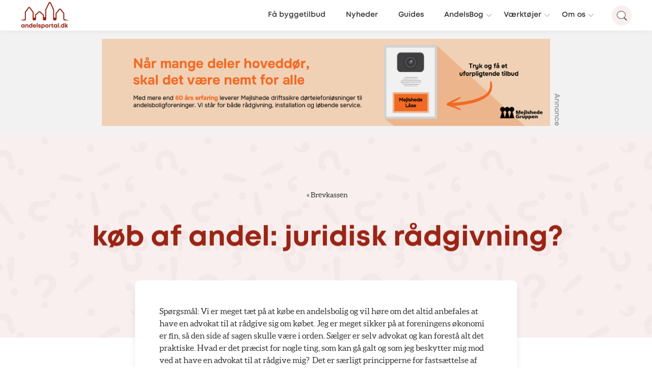

--- FILE ---
content_type: text/html; charset=UTF-8
request_url: https://www.andelsportal.dk/brevkasse/kob-af-andel-juridisk-raadgivning/
body_size: 18635
content:
<!doctype html>
<html lang="da-DK" class="no-js">

	<head>

		<meta charset="UTF-8">
		<link href="https://www.googletagmanager.com" rel="preconnect">
		<link href="//www.google-analytics.com" rel="dns-prefetch">

		<link rel="apple-touch-icon" sizes="180x180" href="https://www.andelsportal.dk/wp-content/themes/andelsportal/assets/favicons/apple-touch-icon.png">
		<link rel="icon" type="image/png" sizes="32x32" href="https://www.andelsportal.dk/wp-content/themes/andelsportal/assets/favicons/favicon-32x32.png">
		<link rel="icon" type="image/png" sizes="16x16" href="https://www.andelsportal.dk/wp-content/themes/andelsportal/assets/favicons/favicon-16x16.png">
		<link rel="manifest" href="https://www.andelsportal.dk/wp-content/themes/andelsportal/assets/favicons/site.webmanifest">
		<link rel="mask-icon" href="https://www.andelsportal.dk/wp-content/themes/andelsportal/assets/favicons/safari-pinned-tab.svg" color="#5bbad5">
		<meta name="msapplication-TileColor" content="#ffc40d">
		<meta name="theme-color" content="#ffffff">

		<meta http-equiv="X-UA-Compatible" content="IE=edge,chrome=1">
		<meta name="viewport" content="width=device-width, initial-scale=1, maximum-scale=1, viewport-fit=cover">

		<link rel="preload" href="https://www.andelsportal.dk/wp-content/themes/andelsportal/assets/fonts/Mont-Book/font.woff2" as="font" type="font/woff2"  crossorigin="anonymous">
		<link rel="preload" href="https://www.andelsportal.dk/wp-content/themes/andelsportal/assets/fonts/Mont-Bold/font.woff2" as="font" type="font/woff2" crossorigin="anonymous">
		<link rel="preload" href="https://www.andelsportal.dk/wp-content/themes/andelsportal/assets/fonts/Mont-Heavy/font.woff2" as="font" type="font/woff2" crossorigin="anonymous">

		<link rel="preload" href="https://www.andelsportal.dk/wp-content/uploads/2026/01/Mejlshede-Laase_Andelsbolig_Annonce_1860x360.png" as="image">
		<meta name='robots' content='index, follow, max-image-preview:large, max-snippet:-1, max-video-preview:-1' />

	<!-- This site is optimized with the Yoast SEO Premium plugin v25.6 (Yoast SEO v26.3) - https://yoast.com/wordpress/plugins/seo/ -->
	<title>køb af andel: juridisk rådgivning? - Andelsportal.dk</title>
	<meta name="description" content="Spørgsmål: Vi er meget tæt på at købe en andelsbolig og vil høre om det altid anbefales at have en advokat til at rådgive sig om købet. Jeg er meget" />
	<link rel="canonical" href="https://www.andelsportal.dk/brevkasse/kob-af-andel-juridisk-raadgivning/" />
	<meta property="og:locale" content="da_DK" />
	<meta property="og:type" content="article" />
	<meta property="og:title" content="køb af andel: juridisk rådgivning? - Andelsportal.dk" />
	<meta property="og:description" content="Spørgsmål: Vi er meget tæt på at købe en andelsbolig og vil høre om det altid anbefales at have en advokat til at rådgive sig om købet. Jeg er meget" />
	<meta property="og:url" content="https://www.andelsportal.dk/brevkasse/kob-af-andel-juridisk-raadgivning/" />
	<meta property="og:site_name" content="Andelsportal.dk" />
	<meta name="twitter:card" content="summary_large_image" />
	<meta name="twitter:label1" content="Estimeret læsetid" />
	<meta name="twitter:data1" content="1 minut" />
	<script type="application/ld+json" class="yoast-schema-graph">{"@context":"https://schema.org","@graph":[{"@type":"WebPage","@id":"https://www.andelsportal.dk/brevkasse/kob-af-andel-juridisk-raadgivning/","url":"https://www.andelsportal.dk/brevkasse/kob-af-andel-juridisk-raadgivning/","name":"køb af andel: juridisk rådgivning? - Andelsportal.dk","isPartOf":{"@id":"https://www.andelsportal.dk/#website"},"datePublished":"2009-03-10T12:24:00+00:00","description":"Spørgsmål: Vi er meget tæt på at købe en andelsbolig og vil høre om det altid anbefales at have en advokat til at rådgive sig om købet. Jeg er meget","inLanguage":"da-DK","potentialAction":[{"@type":"ReadAction","target":["https://www.andelsportal.dk/brevkasse/kob-af-andel-juridisk-raadgivning/"]}]},{"@type":"WebSite","@id":"https://www.andelsportal.dk/#website","url":"https://www.andelsportal.dk/","name":"Andelsportal.dk","description":"","publisher":{"@id":"https://www.andelsportal.dk/#organization"},"alternateName":"For dig, der bor i andelsbolig!","potentialAction":[{"@type":"SearchAction","target":{"@type":"EntryPoint","urlTemplate":"https://www.andelsportal.dk/?s={search_term_string}"},"query-input":{"@type":"PropertyValueSpecification","valueRequired":true,"valueName":"search_term_string"}}],"inLanguage":"da-DK"},{"@type":"Organization","@id":"https://www.andelsportal.dk/#organization","name":"Andelsportal.dk","alternateName":"For dig, der bor i andelsbolig!","url":"https://www.andelsportal.dk/","logo":{"@type":"ImageObject","inLanguage":"da-DK","@id":"https://www.andelsportal.dk/#/schema/logo/image/","url":"https://www.andelsportal.dk/wp-content/uploads/2021/08/andelsportal-logo-1-1.png","contentUrl":"https://www.andelsportal.dk/wp-content/uploads/2021/08/andelsportal-logo-1-1.png","width":1053,"height":582,"caption":"Andelsportal.dk"},"image":{"@id":"https://www.andelsportal.dk/#/schema/logo/image/"}}]}</script>
	<!-- / Yoast SEO Premium plugin. -->


<link rel='dns-prefetch' href='//ajax.googleapis.com' />
<link rel='dns-prefetch' href='//cdnjs.cloudflare.com' />
<link rel='dns-prefetch' href='//cdn.3bt.dk' />
<link rel='dns-prefetch' href='//www.youtube.com' />
<link rel='dns-prefetch' href='//player.vimeo.com' />
<link rel='dns-prefetch' href='//cdn.jsdelivr.net' />
<style id='wp-img-auto-sizes-contain-inline-css' type='text/css'>
img:is([sizes=auto i],[sizes^="auto," i]){contain-intrinsic-size:3000px 1500px}
/*# sourceURL=wp-img-auto-sizes-contain-inline-css */
</style>
<style id='wp-emoji-styles-inline-css' type='text/css'>

	img.wp-smiley, img.emoji {
		display: inline !important;
		border: none !important;
		box-shadow: none !important;
		height: 1em !important;
		width: 1em !important;
		margin: 0 0.07em !important;
		vertical-align: -0.1em !important;
		background: none !important;
		padding: 0 !important;
	}
/*# sourceURL=wp-emoji-styles-inline-css */
</style>
<link rel='stylesheet' id='wp-block-library-css' href='https://www.andelsportal.dk/wp-includes/css/dist/block-library/style.min.css?ver=6.9' type='text/css' media='all' />
<link rel='stylesheet' id='classic-theme-styles-css' href='https://www.andelsportal.dk/wp-includes/css/classic-themes.min.css?ver=6.9' type='text/css' media='all' />
<style id='global-styles-inline-css' type='text/css'>
:root{--wp--preset--aspect-ratio--square: 1;--wp--preset--aspect-ratio--4-3: 4/3;--wp--preset--aspect-ratio--3-4: 3/4;--wp--preset--aspect-ratio--3-2: 3/2;--wp--preset--aspect-ratio--2-3: 2/3;--wp--preset--aspect-ratio--16-9: 16/9;--wp--preset--aspect-ratio--9-16: 9/16;--wp--preset--color--black: #000000;--wp--preset--color--cyan-bluish-gray: #abb8c3;--wp--preset--color--white: #ffffff;--wp--preset--color--pale-pink: #f78da7;--wp--preset--color--vivid-red: #cf2e2e;--wp--preset--color--luminous-vivid-orange: #ff6900;--wp--preset--color--luminous-vivid-amber: #fcb900;--wp--preset--color--light-green-cyan: #7bdcb5;--wp--preset--color--vivid-green-cyan: #00d084;--wp--preset--color--pale-cyan-blue: #8ed1fc;--wp--preset--color--vivid-cyan-blue: #0693e3;--wp--preset--color--vivid-purple: #9b51e0;--wp--preset--color--color-1: #9A2415;--wp--preset--color--color-2: #698998;--wp--preset--color--color-3: #BFBFBF;--wp--preset--color--color-4: #451712;--wp--preset--color--color-5: #777777;--wp--preset--color--color-8: #4AB252;--wp--preset--color--color-9: #DDAE48;--wp--preset--color--color-6: white;--wp--preset--color--color-11: #F8EFEE;--wp--preset--color--color-12: #EAF4F6;--wp--preset--color--color-13: #FCF7ED;--wp--preset--color--color-14: #F3F5F7;--wp--preset--gradient--vivid-cyan-blue-to-vivid-purple: linear-gradient(135deg,rgb(6,147,227) 0%,rgb(155,81,224) 100%);--wp--preset--gradient--light-green-cyan-to-vivid-green-cyan: linear-gradient(135deg,rgb(122,220,180) 0%,rgb(0,208,130) 100%);--wp--preset--gradient--luminous-vivid-amber-to-luminous-vivid-orange: linear-gradient(135deg,rgb(252,185,0) 0%,rgb(255,105,0) 100%);--wp--preset--gradient--luminous-vivid-orange-to-vivid-red: linear-gradient(135deg,rgb(255,105,0) 0%,rgb(207,46,46) 100%);--wp--preset--gradient--very-light-gray-to-cyan-bluish-gray: linear-gradient(135deg,rgb(238,238,238) 0%,rgb(169,184,195) 100%);--wp--preset--gradient--cool-to-warm-spectrum: linear-gradient(135deg,rgb(74,234,220) 0%,rgb(151,120,209) 20%,rgb(207,42,186) 40%,rgb(238,44,130) 60%,rgb(251,105,98) 80%,rgb(254,248,76) 100%);--wp--preset--gradient--blush-light-purple: linear-gradient(135deg,rgb(255,206,236) 0%,rgb(152,150,240) 100%);--wp--preset--gradient--blush-bordeaux: linear-gradient(135deg,rgb(254,205,165) 0%,rgb(254,45,45) 50%,rgb(107,0,62) 100%);--wp--preset--gradient--luminous-dusk: linear-gradient(135deg,rgb(255,203,112) 0%,rgb(199,81,192) 50%,rgb(65,88,208) 100%);--wp--preset--gradient--pale-ocean: linear-gradient(135deg,rgb(255,245,203) 0%,rgb(182,227,212) 50%,rgb(51,167,181) 100%);--wp--preset--gradient--electric-grass: linear-gradient(135deg,rgb(202,248,128) 0%,rgb(113,206,126) 100%);--wp--preset--gradient--midnight: linear-gradient(135deg,rgb(2,3,129) 0%,rgb(40,116,252) 100%);--wp--preset--font-size--small: 12px;--wp--preset--font-size--medium: 20px;--wp--preset--font-size--large: 20px;--wp--preset--font-size--x-large: 42px;--wp--preset--font-size--regular: 16px;--wp--preset--font-size--larger: 26px;--wp--preset--font-size--heading-2: 35px;--wp--preset--font-size--heading-1: 54px;--wp--preset--spacing--20: 0.44rem;--wp--preset--spacing--30: 0.67rem;--wp--preset--spacing--40: 1rem;--wp--preset--spacing--50: 1.5rem;--wp--preset--spacing--60: 2.25rem;--wp--preset--spacing--70: 3.38rem;--wp--preset--spacing--80: 5.06rem;--wp--preset--shadow--natural: 6px 6px 9px rgba(0, 0, 0, 0.2);--wp--preset--shadow--deep: 12px 12px 50px rgba(0, 0, 0, 0.4);--wp--preset--shadow--sharp: 6px 6px 0px rgba(0, 0, 0, 0.2);--wp--preset--shadow--outlined: 6px 6px 0px -3px rgb(255, 255, 255), 6px 6px rgb(0, 0, 0);--wp--preset--shadow--crisp: 6px 6px 0px rgb(0, 0, 0);}:where(.is-layout-flex){gap: 0.5em;}:where(.is-layout-grid){gap: 0.5em;}body .is-layout-flex{display: flex;}.is-layout-flex{flex-wrap: wrap;align-items: center;}.is-layout-flex > :is(*, div){margin: 0;}body .is-layout-grid{display: grid;}.is-layout-grid > :is(*, div){margin: 0;}:where(.wp-block-columns.is-layout-flex){gap: 2em;}:where(.wp-block-columns.is-layout-grid){gap: 2em;}:where(.wp-block-post-template.is-layout-flex){gap: 1.25em;}:where(.wp-block-post-template.is-layout-grid){gap: 1.25em;}.has-black-color{color: var(--wp--preset--color--black) !important;}.has-cyan-bluish-gray-color{color: var(--wp--preset--color--cyan-bluish-gray) !important;}.has-white-color{color: var(--wp--preset--color--white) !important;}.has-pale-pink-color{color: var(--wp--preset--color--pale-pink) !important;}.has-vivid-red-color{color: var(--wp--preset--color--vivid-red) !important;}.has-luminous-vivid-orange-color{color: var(--wp--preset--color--luminous-vivid-orange) !important;}.has-luminous-vivid-amber-color{color: var(--wp--preset--color--luminous-vivid-amber) !important;}.has-light-green-cyan-color{color: var(--wp--preset--color--light-green-cyan) !important;}.has-vivid-green-cyan-color{color: var(--wp--preset--color--vivid-green-cyan) !important;}.has-pale-cyan-blue-color{color: var(--wp--preset--color--pale-cyan-blue) !important;}.has-vivid-cyan-blue-color{color: var(--wp--preset--color--vivid-cyan-blue) !important;}.has-vivid-purple-color{color: var(--wp--preset--color--vivid-purple) !important;}.has-black-background-color{background-color: var(--wp--preset--color--black) !important;}.has-cyan-bluish-gray-background-color{background-color: var(--wp--preset--color--cyan-bluish-gray) !important;}.has-white-background-color{background-color: var(--wp--preset--color--white) !important;}.has-pale-pink-background-color{background-color: var(--wp--preset--color--pale-pink) !important;}.has-vivid-red-background-color{background-color: var(--wp--preset--color--vivid-red) !important;}.has-luminous-vivid-orange-background-color{background-color: var(--wp--preset--color--luminous-vivid-orange) !important;}.has-luminous-vivid-amber-background-color{background-color: var(--wp--preset--color--luminous-vivid-amber) !important;}.has-light-green-cyan-background-color{background-color: var(--wp--preset--color--light-green-cyan) !important;}.has-vivid-green-cyan-background-color{background-color: var(--wp--preset--color--vivid-green-cyan) !important;}.has-pale-cyan-blue-background-color{background-color: var(--wp--preset--color--pale-cyan-blue) !important;}.has-vivid-cyan-blue-background-color{background-color: var(--wp--preset--color--vivid-cyan-blue) !important;}.has-vivid-purple-background-color{background-color: var(--wp--preset--color--vivid-purple) !important;}.has-black-border-color{border-color: var(--wp--preset--color--black) !important;}.has-cyan-bluish-gray-border-color{border-color: var(--wp--preset--color--cyan-bluish-gray) !important;}.has-white-border-color{border-color: var(--wp--preset--color--white) !important;}.has-pale-pink-border-color{border-color: var(--wp--preset--color--pale-pink) !important;}.has-vivid-red-border-color{border-color: var(--wp--preset--color--vivid-red) !important;}.has-luminous-vivid-orange-border-color{border-color: var(--wp--preset--color--luminous-vivid-orange) !important;}.has-luminous-vivid-amber-border-color{border-color: var(--wp--preset--color--luminous-vivid-amber) !important;}.has-light-green-cyan-border-color{border-color: var(--wp--preset--color--light-green-cyan) !important;}.has-vivid-green-cyan-border-color{border-color: var(--wp--preset--color--vivid-green-cyan) !important;}.has-pale-cyan-blue-border-color{border-color: var(--wp--preset--color--pale-cyan-blue) !important;}.has-vivid-cyan-blue-border-color{border-color: var(--wp--preset--color--vivid-cyan-blue) !important;}.has-vivid-purple-border-color{border-color: var(--wp--preset--color--vivid-purple) !important;}.has-vivid-cyan-blue-to-vivid-purple-gradient-background{background: var(--wp--preset--gradient--vivid-cyan-blue-to-vivid-purple) !important;}.has-light-green-cyan-to-vivid-green-cyan-gradient-background{background: var(--wp--preset--gradient--light-green-cyan-to-vivid-green-cyan) !important;}.has-luminous-vivid-amber-to-luminous-vivid-orange-gradient-background{background: var(--wp--preset--gradient--luminous-vivid-amber-to-luminous-vivid-orange) !important;}.has-luminous-vivid-orange-to-vivid-red-gradient-background{background: var(--wp--preset--gradient--luminous-vivid-orange-to-vivid-red) !important;}.has-very-light-gray-to-cyan-bluish-gray-gradient-background{background: var(--wp--preset--gradient--very-light-gray-to-cyan-bluish-gray) !important;}.has-cool-to-warm-spectrum-gradient-background{background: var(--wp--preset--gradient--cool-to-warm-spectrum) !important;}.has-blush-light-purple-gradient-background{background: var(--wp--preset--gradient--blush-light-purple) !important;}.has-blush-bordeaux-gradient-background{background: var(--wp--preset--gradient--blush-bordeaux) !important;}.has-luminous-dusk-gradient-background{background: var(--wp--preset--gradient--luminous-dusk) !important;}.has-pale-ocean-gradient-background{background: var(--wp--preset--gradient--pale-ocean) !important;}.has-electric-grass-gradient-background{background: var(--wp--preset--gradient--electric-grass) !important;}.has-midnight-gradient-background{background: var(--wp--preset--gradient--midnight) !important;}.has-small-font-size{font-size: var(--wp--preset--font-size--small) !important;}.has-medium-font-size{font-size: var(--wp--preset--font-size--medium) !important;}.has-large-font-size{font-size: var(--wp--preset--font-size--large) !important;}.has-x-large-font-size{font-size: var(--wp--preset--font-size--x-large) !important;}
:where(.wp-block-post-template.is-layout-flex){gap: 1.25em;}:where(.wp-block-post-template.is-layout-grid){gap: 1.25em;}
:where(.wp-block-term-template.is-layout-flex){gap: 1.25em;}:where(.wp-block-term-template.is-layout-grid){gap: 1.25em;}
:where(.wp-block-columns.is-layout-flex){gap: 2em;}:where(.wp-block-columns.is-layout-grid){gap: 2em;}
:root :where(.wp-block-pullquote){font-size: 1.5em;line-height: 1.6;}
/*# sourceURL=global-styles-inline-css */
</style>
<link rel='stylesheet' id='ab3byg_style-css' href='https://www.andelsportal.dk/wp-content/plugins/ab3byg-leverandoer/assets/css/supplier_style.css?ver=10.1.1' type='text/css' media='' />
<link rel='stylesheet' id='grids-frontend-css' href='https://www.andelsportal.dk/wp-content/plugins/grids/assets/css/frontend.css?ver=1.3.10' type='text/css' media='all' />
<link rel='stylesheet' id='style-0-css' href='https://www.andelsportal.dk/wp-content/themes/andelsportal/assets/css/swiper.min.css?ver=9.6.24' type='text/css' media='all' />
<link rel='stylesheet' id='style-1-css' href='https://cdnjs.cloudflare.com/ajax/libs/rangeslider.js/2.3.3/rangeslider.min.css?ver=9.6.24' type='text/css' media='all' />
<link rel='stylesheet' id='style-2-css' href='https://www.andelsportal.dk/wp-content/themes/andelsportal/assets/css/main.css?ver=9.6.24' type='text/css' media='all' />
<link rel='stylesheet' id='asp-instances-css' href='https://www.andelsportal.dk/wp-content/cache/asp/style.instances-ho-is-po-no-da-au-se-is.css?ver=WFrAS6' type='text/css' media='all' />
<script type="text/javascript" id="ab3byg_script_inline-js-before">
/* <![CDATA[ */
var ab3byg = {"ajax_url":"https:\/\/www.andelsportal.dk\/wp-admin\/admin-ajax.php","theme_url":"https:\/\/www.andelsportal.dk\/wp-content\/themes\/andelsportal","url":"https:\/\/www.andelsportal.dk","plugin_url":"https:\/\/www.andelsportal.dk\/wp-content\/plugins\/ab3byg-leverandoer\/"}
//# sourceURL=ab3byg_script_inline-js-before
/* ]]> */
</script>
<script type="text/javascript" src="https://www.andelsportal.dk/wp-includes/js/jquery/jquery.min.js?ver=3.7.1" id="jquery-core-js"></script>
<link rel="https://api.w.org/" href="https://www.andelsportal.dk/wp-json/" /><link rel="alternate" title="JSON" type="application/json" href="https://www.andelsportal.dk/wp-json/wp/v2/brevkasse/5441" /><link rel="EditURI" type="application/rsd+xml" title="RSD" href="https://www.andelsportal.dk/xmlrpc.php?rsd" />
<link rel='shortlink' href='https://www.andelsportal.dk/?p=5441' />




		<!-- <script id="CookieConsent" src="https://policy.app.cookieinformation.com/uc.js" data-culture="DA" type="text/javascript"></script> -->


		<!-- Google Tag Manager -->
		<script>(function(w,d,s,l,i){w[l]=w[l]||[];w[l].push({'gtm.start':
		new Date().getTime(),event:'gtm.js'});var f=d.getElementsByTagName(s)[0],
		j=d.createElement(s),dl=l!='dataLayer'?'&l='+l:'';j.async=true;j.src=
		'https://gtm.andelsportal.dk/qbreojrj.js?id='+i+dl;f.parentNode.insertBefore(j,f);
		})(window,document,'script','dataLayer','GTM-KPL7Z4T');</script>
		<!-- End Google Tag Manager -->

		<script>
		var Site = {
			url: 'https://www.andelsportal.dk',
			theme_url: 'https://www.andelsportal.dk/wp-content/themes/andelsportal',
			ajax_url: 'https://www.andelsportal.dk/wp-admin/admin-ajax.php',
		}
		</script>


	
				<link rel="preconnect" href="https://fonts.gstatic.com" crossorigin />
				<style>
					@font-face {
  font-family: 'Lato';
  font-style: normal;
  font-weight: 300;
  font-display: swap;
  src: url(https://fonts.gstatic.com/s/lato/v23/S6u9w4BMUTPHh7USSwiPHA.ttf) format('truetype');
}
@font-face {
  font-family: 'Lato';
  font-style: normal;
  font-weight: 400;
  font-display: swap;
  src: url(https://fonts.gstatic.com/s/lato/v23/S6uyw4BMUTPHjx4wWw.ttf) format('truetype');
}
@font-face {
  font-family: 'Lato';
  font-style: normal;
  font-weight: 700;
  font-display: swap;
  src: url(https://fonts.gstatic.com/s/lato/v23/S6u9w4BMUTPHh6UVSwiPHA.ttf) format('truetype');
}
@font-face {
  font-family: 'Open Sans';
  font-style: normal;
  font-weight: 300;
  font-stretch: normal;
  font-display: swap;
  src: url(https://fonts.gstatic.com/s/opensans/v34/memSYaGs126MiZpBA-UvWbX2vVnXBbObj2OVZyOOSr4dVJWUgsiH0B4gaVc.ttf) format('truetype');
}
@font-face {
  font-family: 'Open Sans';
  font-style: normal;
  font-weight: 400;
  font-stretch: normal;
  font-display: swap;
  src: url(https://fonts.gstatic.com/s/opensans/v34/memSYaGs126MiZpBA-UvWbX2vVnXBbObj2OVZyOOSr4dVJWUgsjZ0B4gaVc.ttf) format('truetype');
}
@font-face {
  font-family: 'Open Sans';
  font-style: normal;
  font-weight: 700;
  font-stretch: normal;
  font-display: swap;
  src: url(https://fonts.gstatic.com/s/opensans/v34/memSYaGs126MiZpBA-UvWbX2vVnXBbObj2OVZyOOSr4dVJWUgsg-1x4gaVc.ttf) format('truetype');
}

				</style></head>

	<body class="wp-singular brevkasse-template-default single single-brevkasse postid-5441 wp-embed-responsive wp-theme-andelsportal">

		<!-- Google Tag Manager (noscript) -->
		<noscript><iframe src="https://gtm.andelsportal.dk/ns.html?id=GTM-KPL7Z4T" height="0" width="0" style="display:none;visibility:hidden"></iframe></noscript>
		<!-- End Google Tag Manager (noscript) -->

		<script>
// IE
 if( window.document.documentMode ) {

	var popup = document.createElement("div");
	popup.className = 'popup explorer'

	var html = '<div class="box">'
		html += 	'<h1>Hej.</h1><p class="h3">Vi understøtter ikke din browser fuldt ud.<br>For en optimal oplevelse, anbefaler vi én af følgende:</p>'
		html += 	'<div class="browsers">'
		html += 		'<a href="https://www.google.com/chrome/" target="_blank"><img src="https://www.andelsportal.dk/wp-content/themes/andelsportal/assets/img/_chrome.png" alt="Chrome"></a>'
		html += 		'<a href="http://www.mozilla.org/da/firefox/new/" target="_blank"><img src="https://www.andelsportal.dk/wp-content/themes/andelsportal/assets/img/_mozilla.png" alt="Firefox"></a>'
		html += 		'<a href="https://www.microsoft.com/da-dk/edge" target="_blank"><img src="https://www.andelsportal.dk/wp-content/themes/andelsportal/assets/img/_edge.png" alt="Edge"></a>'
		html += 	'</div>'
		html += 	'<p class="h5">Du kan vælge at fortsætte til siden, men oplevelsen kan ikke garanteres.</p>'
		html += 	'<a class="link h5" href="#" onclick="close_IE_popup()">Forsæt til hjemmesiden</a>'
		html += '</div>'

	popup.innerHTML = html;
	document.body.appendChild(popup);

	document.querySelectorAll('body')[0].classList.add('old_browser')
 }

function close_IE_popup() {
	$('.popup.explorer').fadeOut(300, function(){
		$(this).remove();
	})
	//setCookie('hide_IE_popup', 1 ,0)
}
</script>

<style>
	.popup.explorer {
		position: fixed;
		z-index: 9999;
		background: rgba(0, 0, 0, 0.7);
		width: 100%;
		height: 100%;
		top: 0;
		left: 0;
	}

	.popup.explorer .box {
		position: absolute;
		background: white;
		padding: 2rem;
		max-width: 90%;
		transform: translate(-50%,-50%);
		top: 50%;
		left: 50%;
		width: 1000px;
	}

	.popup.explorer h1 {
		margin: 0;
	}

	.popup.explorer .browsers {
		margin: 0 auto;
		margin-bottom: 20px;
		margin-top: 20px;
	}

	.popup.explorer .browsers a {
		width: 130px;
		display: inline-block;
		padding: 20px 40px 20px 0;
	}
	.popup.explorer .browsers img {
		display: block;
		width: 100%;
	}

	.popup.explorer a.link {
		display: inline-block;
		padding: 15px 15px 10px 15px;
		margin-top: 10px;
		border: 2px solid #1f1f1f;
		text-decoration: none;
		color: #1f1f1f;
	}

</style>

		<header class="header">
			<div class="header_wrapper">
				<div class="left">
					<a href="https://www.andelsportal.dk" class="logo">
						<svg id="Layer_1" xmlns="http://www.w3.org/2000/svg" viewBox="0 0 343.6 190.11"  xml:space="preserve" class="logo-andelsportal">
  <defs>
    <style>
	.andelslogo_svg {
		fill:#9A2415;
		fill: currentColor;
	}
    </style>
  </defs>
  <path class="andelslogo_svg" d="m30.23,159.24v22.67h-4.8l-.53-2.03c-1.95,1.7-4.49,2.7-7.35,2.7-6.82,0-11.89-5.15-11.89-12.01s5.07-11.94,11.89-11.94c2.91,0,5.49,1.03,7.45,2.77l.65-2.17h4.58Zm-6.01,11.33c0-3.56-2.61-6.21-6.17-6.21s-6.18,2.66-6.18,6.21,2.62,6.21,6.18,6.21,6.17-2.65,6.17-6.21Z" />
  <path class="andelslogo_svg" d="m56.91,168.2v13.74h-6.13v-12.75c0-3.43-1.3-5.08-3.95-5.08-3.16,0-5.09,2.26-5.09,5.91v11.91h-6.13v-22.67h4.21l1.19,2.8c1.72-2.04,4.42-3.34,7.51-3.34,5.17,0,8.39,3.73,8.39,9.47Z" />
  <path class="andelslogo_svg" d="m84.79,151.1v30.84h-4.53l-.72-1.89c-1.9,1.62-4.35,2.56-7.1,2.56-6.88,0-11.92-5.15-11.92-12.01s5.04-11.98,11.92-11.98c2.34,0,4.47.68,6.22,1.88v-9.41h6.13Zm-5.67,19.5c0-3.55-2.62-6.21-6.18-6.21s-6.17,2.65-6.17,6.21,2.61,6.21,6.17,6.21,6.18-2.67,6.18-6.21Z" />
  <path class="andelslogo_svg" d="m112.06,172.32h-17.16c.53,3.09,2.57,4.8,5.54,4.8,2.13,0,3.88-1.01,4.81-2.63h6.44c-1.65,4.94-5.99,8.09-11.25,8.09-6.69,0-11.76-5.18-11.76-11.97s5.03-11.97,11.76-11.97,11.73,5.37,11.73,11.89c0,.6-.04,1.2-.12,1.8Zm-16.99-4.19h10.98c-.87-2.77-2.86-4.27-5.61-4.27s-4.67,1.59-5.38,4.27Z" />
  <path class="andelslogo_svg" d="m116.03,151.1h6.13v30.84h-6.13v-30.84Z" />
  <path class="andelslogo_svg" d="m135.58,182.58c-5.69,0-9.49-3.25-9.52-8.11h5.98c.03,2.02,1.58,3.03,3.77,3.03,1.7,0,3.22-.77,3.22-2.29s-1.96-2.02-4.36-2.42c-3.62-.6-8.23-1.57-8.23-6.91,0-4.29,3.65-7.25,9.12-7.25s9.06,3.05,9.09,7.58h-5.82c-.02-1.8-1.29-2.69-3.42-2.69-1.91,0-3.03.87-3.03,2.17,0,1.51,1.93,1.86,4.29,2.29,3.7.66,8.42,1.45,8.42,6.97,0,4.62-3.78,7.64-9.51,7.64h0Z" />
  <path class="andelslogo_svg" d="m161.42,158.63c6.83,0,11.88,5.11,11.88,11.98s-5.05,12.01-11.88,12.01c-2.35,0-4.48-.69-6.24-1.91v9.4h-6.13v-30.84h4.05l1.05,2.06c1.92-1.71,4.44-2.7,7.27-2.7h0Zm5.67,11.97c0-3.56-2.61-6.21-6.17-6.21s-6.18,2.66-6.18,6.21,2.62,6.21,6.18,6.21,6.17-2.65,6.17-6.21Z" />
  <path class="andelslogo_svg" d="m175.69,170.61c0-6.88,5.23-11.97,12.25-11.97s12.25,5.11,12.25,11.97-5.27,11.97-12.25,11.97-12.25-5.14-12.25-11.97Zm18.29,0c0-3.67-2.51-6.21-6.04-6.21s-6.04,2.54-6.04,6.21,2.51,6.21,6.04,6.21,6.04-2.54,6.04-6.21Z" />
  <path class="andelslogo_svg" d="m217.69,159.15v5.78h-2.66c-3.45,0-4.82,1.53-4.82,5.24v11.78h-6.13v-22.67h3.93l1.09,2.78c1.61-2,3.66-2.9,6.57-2.9h2.01Z" />
  <path class="andelslogo_svg" d="m234.7,176.48v5.46h-4.35c-4.99,0-8.05-3.06-8.05-8.09v-9.65h-4.1v-1.33l8.95-9.52h1.17v5.91h6.25v4.93h-6.15v8.83c0,2.19,1.26,3.45,3.49,3.45h2.79Z" />
  <path class="andelslogo_svg" d="m261.24,159.24v22.67h-4.8l-.53-2.03c-1.95,1.7-4.49,2.7-7.35,2.7-6.82,0-11.89-5.15-11.89-12.01s5.07-11.94,11.89-11.94c2.91,0,5.49,1.03,7.45,2.77l.65-2.17h4.58Zm-6.01,11.33c0-3.56-2.61-6.21-6.17-6.21s-6.18,2.66-6.18,6.21,2.62,6.21,6.18,6.21,6.17-2.65,6.17-6.21Z" />
  <path class="andelslogo_svg" d="m266.62,151.1h6.13v30.84h-6.13v-30.84Z" />
  <path class="andelslogo_svg" d="m277.69,175.38h6.5v6.56h-6.5v-6.56Z" />
  <path class="andelslogo_svg" d="m312.02,151.1v30.84h-4.53l-.72-1.89c-1.9,1.62-4.35,2.56-7.1,2.56-6.88,0-11.92-5.15-11.92-12.01s5.04-11.98,11.92-11.98c2.34,0,4.47.68,6.22,1.88v-9.41h6.13Zm-5.67,19.5c0-3.55-2.62-6.21-6.18-6.21s-6.17,2.65-6.17,6.21,2.61,6.21,6.17,6.21,6.18-2.67,6.18-6.21Z" />
  <path class="andelslogo_svg" d="m330.51,181.94l-7.25-10.84v10.84h-6.13v-30.84h6.13v18.24l6.8-10.07h7.06l-7.67,10.79,8.48,11.87h-7.43Z" />
  <path class="andelslogo_svg" d="m343.6,131.39h-29.55c-2.48,0-4.72-1-6.34-2.63-1.55-1.55-2.54-3.67-2.62-6.03h-.01l.05-38.45c0-.31-.1-.61-.29-.85l-22.28-28.59c-.36-.44-.82-.5-1.06-.5h0c-.25,0-.71.07-1.07.52l-.03.04-23.54,28.6c-.2.25-.32.56-.32.87v38.08c0,2.47-1,4.7-2.62,6.32-1.62,1.62-3.85,2.62-6.32,2.62h-6.24c-4.94,0-8.94-4-8.94-8.94V56.78c0-.2-.05-.4-.13-.58l-22.38-48.15c-.33-.67-.91-.78-1.24-.78-.16,0-.39.03-.62.14-.23.11-.46.31-.62.65v.03s-23.43,48.15-23.43,48.15c-.09.19-.14.39-.14.6v65.64c0,2.47-1,4.7-2.62,6.32-1.62,1.62-3.85,2.62-6.32,2.62h-6.24c-4.94,0-8.94-4-8.94-8.94v-26.98c0-.38-.16-.74-.43-1l-22.48-21.31c-.52-.5-1.35-.5-1.88-.02l-23.33,21.36c-.29.26-.45.63-.45,1.02v26.93c0,2.47-1,4.7-2.62,6.32-1.62,1.62-3.85,2.62-6.32,2.62h-6.24c-4.93,0-8.94-4-8.94-8.94v-47.77c0-.3-.1-.59-.28-.83l-22.89-30.53c-.36-.48-.85-.55-1.1-.55-.13,0-.32.02-.51.1s-.41.21-.59.45l-22.91,30.53c-.18.24-.28.53-.28.83v47.73c0,2.48-1,4.72-2.63,6.34-1.63,1.62-3.87,2.63-6.34,2.63H0s9.69-3.67,31.26-8.97v-47.73c0-1.86.61-3.7,1.73-5.19l22.91-30.53c1.65-2.2,4.17-3.45,6.91-3.45,1.37,0,2.69.32,3.87.9,1.18.59,2.22,1.45,3.05,2.55l22.89,30.53c1.11,1.49,1.73,3.33,1.73,5.18v37.36c3.16-.34,6.36-.66,9.58-.96v-15.56c0-2.42,1.02-4.74,2.8-6.37l23.33-21.36c3.33-3.05,8.5-3.01,11.78.1l22.48,21.31c1.71,1.62,2.69,3.91,2.69,6.27v12.57c1.59-.01,3.19-.02,4.79-.02s3.2,0,4.79.02v-51.23c0-1.3.3-2.61.87-3.78l23.41-48.14c1.45-3.03,4.44-4.91,7.79-4.91h0c3.37,0,6.35,1.89,7.8,4.93l.02.03,22.39,48.18c.53,1.13.8,2.39.8,3.64v54.31c3.23.3,6.42.62,9.58.96v-27.67c0-2,.7-3.95,1.97-5.49l23.53-28.58c1.65-2.05,4.1-3.22,6.73-3.22h0c2.64,0,5.1,1.18,6.75,3.25l.03.04,22.3,28.61c1.18,1.51,1.83,3.4,1.83,5.32l-.05,38.12h0c21.57,5.3,31.26,8.97,31.26,8.97Z" />
</svg>
					</a>
				</div>

				<div class="right">

					<nav class="nav" role="navigation">

						<div class="nav_left">
							<ul id="menu-main" class="menu"><li id="menu-item-39827" class="menu-item menu-item-type-post_type menu-item-object-page menu-item-39827"><a href="https://www.andelsportal.dk/indsendopgave/">Få byggetilbud</a></li>
<li id="menu-item-39828" class="menu-item menu-item-type-taxonomy menu-item-object-category menu-item-39828"><a href="https://www.andelsportal.dk/nyheder/">Nyheder</a></li>
<li id="menu-item-40719" class="menu-item menu-item-type-custom menu-item-object-custom menu-item-40719"><a href="/guides/">Guides</a></li>
<li id="menu-item-290" class="menu-item menu-item-type-post_type menu-item-object-page menu-item-has-children menu-item-290"><a href="https://www.andelsportal.dk/bog/">AndelsBog</a>
<ul class="sub-menu">
	<li id="menu-item-44181" class="menu-item menu-item-type-post_type menu-item-object-page menu-item-44181"><a href="https://www.andelsportal.dk/bog/">Alfabetisk oversigt</a></li>
	<li id="menu-item-44162" class="menu-item menu-item-type-custom menu-item-object-custom menu-item-44162"><a href="https://www.andelsportal.dk/emner/bestyrelsesarbejde/">Bestyrelsesarbejde</a></li>
	<li id="menu-item-44163" class="menu-item menu-item-type-custom menu-item-object-custom menu-item-44163"><a href="https://www.andelsportal.dk/emner/renovering-vedligeholdelse/">Renovering og vedligeholdelse</a></li>
	<li id="menu-item-44164" class="menu-item menu-item-type-custom menu-item-object-custom menu-item-44164"><a href="https://www.andelsportal.dk/emner/koeb-salg/">Køb og salg af andelsbolig</a></li>
	<li id="menu-item-44165" class="menu-item menu-item-type-custom menu-item-object-custom menu-item-44165"><a href="https://www.andelsportal.dk/emner/fakta-viden/">Nødvendig fakta og viden</a></li>
</ul>
</li>
<li id="menu-item-39829" class="menu-item menu-item-type-custom menu-item-object-custom menu-item-has-children menu-item-39829"><a href="/gratis-service/">Værktøjer</a>
<ul class="sub-menu">
	<li id="menu-item-41827" class="menu-item menu-item-type-post_type menu-item-object-page menu-item-41827"><a href="https://www.andelsportal.dk/andelsbolig-nyt/">AndelsboligNyt</a></li>
	<li id="menu-item-35533" class="menu-item menu-item-type-post_type menu-item-object-page menu-item-35533"><a href="https://www.andelsportal.dk/brev-kasse/">Brevkassen</a></li>
	<li id="menu-item-39897" class="menu-item menu-item-type-post_type menu-item-object-page menu-item-39897"><a href="https://www.andelsportal.dk/gratis-service/">Tilbud til foreninger</a></li>
	<li id="menu-item-39834" class="menu-item menu-item-type-post_type menu-item-object-page menu-item-39834"><a href="https://www.andelsportal.dk/om-os/entreprisegaranti/">Entreprisegaranti</a></li>
	<li id="menu-item-39893" class="menu-item menu-item-type-post_type menu-item-object-page menu-item-39893"><a href="https://www.andelsportal.dk/boligsoegning/">Søg bolig</a></li>
</ul>
</li>
<li id="menu-item-39830" class="menu-item menu-item-type-custom menu-item-object-custom menu-item-has-children menu-item-39830"><a href="https://www.andelsportal.dk/om-os/">Om os</a>
<ul class="sub-menu">
	<li id="menu-item-39831" class="menu-item menu-item-type-custom menu-item-object-custom menu-item-39831"><a href="https://www.andelsportal.dk/om-os/">Om Andelsportal.dk</a></li>
	<li id="menu-item-39832" class="menu-item menu-item-type-post_type menu-item-object-page menu-item-39832"><a href="https://www.andelsportal.dk/nyhedsbrev/">Nyhedsbrev</a></li>
	<li id="menu-item-39833" class="menu-item menu-item-type-post_type menu-item-object-page menu-item-39833"><a href="https://www.andelsportal.dk/branchepartner/">Branchepartner</a></li>
	<li id="menu-item-39899" class="menu-item menu-item-type-post_type menu-item-object-page menu-item-39899"><a href="https://www.andelsportal.dk/presse/">Info til pressen</a></li>
</ul>
</li>
</ul>						</div>

					</nav>

				</div>

				<div class="search_wrapper search_style_header">
				<div class="asp_w_container asp_w_container_16 asp_w_container_16_1 asp_compact" data-id="16" data-instance="1"><div class='asp_w asp_m asp_m_16 asp_m_16_1 wpdreams_asp_sc wpdreams_asp_sc-16 ajaxsearchpro asp_main_container asp_compact' data-id="16" data-name="header imported" data-asp-compact="closed" data-instance="1" id='ajaxsearchpro16_1'><div class="probox"><div class='prosettings hiddend' style='display:none;' data-opened=0><div class='innericon'><svg xmlns="http://www.w3.org/2000/svg" width="22" height="22" viewBox="0 0 512 512"><polygon transform="rotate(90 256 256)" points="142.332,104.886 197.48,50 402.5,256 197.48,462 142.332,407.113 292.727,256"/></svg></div></div><div class='proinput hiddend'><form role="search" action='#' autocomplete="off" aria-label="Search form"><input type='search' class='orig' placeholder='Hvad søger du?' name='phrase' value='' aria-label="Search input" autocomplete="off"/><input type='text' class='autocomplete' name='phrase' value='' aria-label="Search autocomplete input" aria-hidden="true" tabindex="-1" autocomplete="off" disabled/></form></div><button class='promagnifier' aria-label="Search magnifier button"><span class='asp_text_button hiddend'> Search </span><span class='innericon'></span><span class="asp_clear"></span></button><div class='proloading hiddend'><div class="asp_loader"><div class="asp_loader-inner asp_ball-scale"><div></div></div></div></div><div class='proclose hiddend'><svg version="1.1" xmlns="http://www.w3.org/2000/svg" xmlns:xlink="http://www.w3.org/1999/xlink" x="0px" y="0px" width="512px" height="512px" viewBox="0 0 512 512" enable-background="new 0 0 512 512" xml:space="preserve"><polygon points="438.393,374.595 319.757,255.977 438.378,137.348 374.595,73.607 255.995,192.225 137.375,73.622 73.607,137.352 192.246,255.983 73.622,374.625 137.352,438.393 256.002,319.734 374.652,438.378 "/></svg></div></div></div><div class='asp_data_container' style="display:none !important;"><div class="asp_init_data" style="display:none !important;" id="asp_init_id_16_1" data-asp-id="16" data-asp-instance="1" data-aspdata="[base64]/[base64]/[base64]/cz17cGhyYXNlfSIsImVsZW1lbnRvcl91cmwiOiJodHRwczpcL1wvd3d3LmFuZGVsc3BvcnRhbC5ka1wvP2FzcF9scz17cGhyYXNlfSIsIm1pbldvcmRMZW5ndGgiOjJ9LCJ3b29TaG9wIjp7InVzZUFqYXgiOjAsInNlbGVjdG9yIjoiI21haW4iLCJ1cmwiOiIifX0="></div><div class='asp_hidden_data' style="display:none !important;"><div class='asp_item_overlay'><div class='asp_item_inner'><svg xmlns="http://www.w3.org/2000/svg" width="22" height="22" viewBox="0 0 512 512"><path d="M448.225 394.243l-85.387-85.385c16.55-26.08 26.146-56.986 26.146-90.094 0-92.99-75.652-168.64-168.643-168.64-92.988 0-168.64 75.65-168.64 168.64s75.65 168.64 168.64 168.64c31.466 0 60.94-8.67 86.176-23.734l86.14 86.142c36.755 36.754 92.355-18.783 55.57-55.57zm-344.233-175.48c0-64.155 52.192-116.35 116.35-116.35s116.353 52.194 116.353 116.35S284.5 335.117 220.342 335.117s-116.35-52.196-116.35-116.352zm34.463-30.26c34.057-78.9 148.668-69.75 170.248 12.863-43.482-51.037-119.984-56.532-170.248-12.862z"/></svg></div></div></div></div><div id='__original__ajaxsearchprores16_1' class='asp_w asp_r asp_r_16 asp_r_16_1 vertical ajaxsearchpro wpdreams_asp_sc wpdreams_asp_sc-16' data-id="16" data-instance="1"><div class="results"><div class="resdrg"></div></div><div class="asp_res_loader hiddend"><div class="asp_loader"><div class="asp_loader-inner asp_ball-scale"><div></div></div></div></div></div><div id='__original__ajaxsearchprosettings16_1' class="asp_w asp_ss asp_ss_16 asp_s asp_s_16 asp_s_16_1 wpdreams_asp_sc wpdreams_asp_sc-16 ajaxsearchpro searchsettings" data-id="16" data-instance="1"><form name='options' class="asp-fss-flex" aria-label="Search settings form" autocomplete = 'off'><input type="hidden" name="current_page_id" value="5441"><input type='hidden' name='qtranslate_lang' value='0'/><input type="hidden" name="filters_changed" value="0"><input type="hidden" name="filters_initial" value="1"><fieldset class="asp_filter_generic asp_filter_id_1 asp_filter_n_0"><legend>Generic filters</legend><div class="asp_option asp_option_generic asp_option_generic_exact" role="checkbox" aria-checked="false" tabindex="0"><div class="asp_option_inner"><input type="checkbox" value="exact" id="set_exact16_1" aria-label="Exact matches only" name="asp_gen[]" /><div class="asp_option_checkbox"></div></div><div class="asp_option_label"> Exact matches only </div></div><div class="asp_option asp_option_generic asp_option_generic_title" role="checkbox" aria-checked="true" tabindex="0"><div class="asp_option_inner"><input type="checkbox" value="title" id="set_title16_1" data-origvalue="1" aria-label="Search in title" name="asp_gen[]" checked="checked"/><div class="asp_option_checkbox"></div></div><div class="asp_option_label"> Search in title </div></div><div class="asp_option asp_option_generic asp_option_generic_content" role="checkbox" aria-checked="true" tabindex="0"><div class="asp_option_inner"><input type="checkbox" value="content" id="set_content16_1" data-origvalue="1" aria-label="Search in content" name="asp_gen[]" checked="checked"/><div class="asp_option_checkbox"></div></div><div class="asp_option_label"> Search in content </div></div><div class="asp_option asp_option_generic asp_option_generic_excerpt" role="checkbox" aria-checked="true" tabindex="0"><div class="asp_option_inner"><input type="checkbox" value="excerpt" id="set_excerpt16_1" data-origvalue="1" aria-label="Search in excerpt" name="asp_gen[]" checked="checked"/><div class="asp_option_checkbox"></div></div><div class="asp_option_label"> Search in excerpt </div></div></fieldset><div style="clear:both;"></div></form></div><div class="wpdreams_clear"></div></div>				<div id='wpdreams_asp_results_16'></div>				</div>


				<div class="burger">
					<span></span>
					<span></span>
					<span></span>
				</div>
			</div>

		</header>


		<nav class="nav_mobile" role="navigation">
			<div class="menu-main-container"><ul id="menu-main-1" class="menu"><li class="menu-item menu-item-type-post_type menu-item-object-page menu-item-39827"><a href="https://www.andelsportal.dk/indsendopgave/">Få byggetilbud</a></li>
<li class="menu-item menu-item-type-taxonomy menu-item-object-category menu-item-39828"><a href="https://www.andelsportal.dk/nyheder/">Nyheder</a></li>
<li class="menu-item menu-item-type-custom menu-item-object-custom menu-item-40719"><a href="/guides/">Guides</a></li>
<li class="menu-item menu-item-type-post_type menu-item-object-page menu-item-has-children menu-item-290"><a href="https://www.andelsportal.dk/bog/">AndelsBog</a>
<ul class="sub-menu">
	<li class="menu-item menu-item-type-post_type menu-item-object-page menu-item-44181"><a href="https://www.andelsportal.dk/bog/">Alfabetisk oversigt</a></li>
	<li class="menu-item menu-item-type-custom menu-item-object-custom menu-item-44162"><a href="https://www.andelsportal.dk/emner/bestyrelsesarbejde/">Bestyrelsesarbejde</a></li>
	<li class="menu-item menu-item-type-custom menu-item-object-custom menu-item-44163"><a href="https://www.andelsportal.dk/emner/renovering-vedligeholdelse/">Renovering og vedligeholdelse</a></li>
	<li class="menu-item menu-item-type-custom menu-item-object-custom menu-item-44164"><a href="https://www.andelsportal.dk/emner/koeb-salg/">Køb og salg af andelsbolig</a></li>
	<li class="menu-item menu-item-type-custom menu-item-object-custom menu-item-44165"><a href="https://www.andelsportal.dk/emner/fakta-viden/">Nødvendig fakta og viden</a></li>
</ul>
</li>
<li class="menu-item menu-item-type-custom menu-item-object-custom menu-item-has-children menu-item-39829"><a href="/gratis-service/">Værktøjer</a>
<ul class="sub-menu">
	<li class="menu-item menu-item-type-post_type menu-item-object-page menu-item-41827"><a href="https://www.andelsportal.dk/andelsbolig-nyt/">AndelsboligNyt</a></li>
	<li class="menu-item menu-item-type-post_type menu-item-object-page menu-item-35533"><a href="https://www.andelsportal.dk/brev-kasse/">Brevkassen</a></li>
	<li class="menu-item menu-item-type-post_type menu-item-object-page menu-item-39897"><a href="https://www.andelsportal.dk/gratis-service/">Tilbud til foreninger</a></li>
	<li class="menu-item menu-item-type-post_type menu-item-object-page menu-item-39834"><a href="https://www.andelsportal.dk/om-os/entreprisegaranti/">Entreprisegaranti</a></li>
	<li class="menu-item menu-item-type-post_type menu-item-object-page menu-item-39893"><a href="https://www.andelsportal.dk/boligsoegning/">Søg bolig</a></li>
</ul>
</li>
<li class="menu-item menu-item-type-custom menu-item-object-custom menu-item-has-children menu-item-39830"><a href="https://www.andelsportal.dk/om-os/">Om os</a>
<ul class="sub-menu">
	<li class="menu-item menu-item-type-custom menu-item-object-custom menu-item-39831"><a href="https://www.andelsportal.dk/om-os/">Om Andelsportal.dk</a></li>
	<li class="menu-item menu-item-type-post_type menu-item-object-page menu-item-39832"><a href="https://www.andelsportal.dk/nyhedsbrev/">Nyhedsbrev</a></li>
	<li class="menu-item menu-item-type-post_type menu-item-object-page menu-item-39833"><a href="https://www.andelsportal.dk/branchepartner/">Branchepartner</a></li>
	<li class="menu-item menu-item-type-post_type menu-item-object-page menu-item-39899"><a href="https://www.andelsportal.dk/presse/">Info til pressen</a></li>
</ul>
</li>
</ul></div>			<div class="search_wrapper search_style_mobilenav">
				<div id='wpdreams_asp_results_19'></div>				<div class="asp_w_container asp_w_container_19 asp_w_container_19_1" data-id="19" data-instance="1"><div class='asp_w asp_m asp_m_19 asp_m_19_1 wpdreams_asp_sc wpdreams_asp_sc-19 ajaxsearchpro asp_main_container asp_non_compact' data-id="19" data-name="mobile nav imported" data-instance="1" id='ajaxsearchpro19_1'><div class="probox"><div class='prosettings' style='display:none;' data-opened=0><div class='innericon'><svg xmlns="http://www.w3.org/2000/svg" width="22" height="22" viewBox="0 0 512 512"><polygon transform="rotate(90 256 256)" points="142.332,104.886 197.48,50 402.5,256 197.48,462 142.332,407.113 292.727,256"/></svg></div></div><div class='proinput'><form role="search" action='#' autocomplete="off" aria-label="Search form"><input type='search' class='orig' placeholder='Hvad søger du?' name='phrase' value='' aria-label="Search input" autocomplete="off"/><input type='text' class='autocomplete' name='phrase' value='' aria-label="Search autocomplete input" aria-hidden="true" tabindex="-1" autocomplete="off" disabled/></form></div><button class='promagnifier' aria-label="Search magnifier button"><span class='asp_text_button hiddend'> Search </span><span class='innericon'><svg xmlns="http://www.w3.org/2000/svg" width="22" height="22" viewBox="0 0 512 512"><path d="M460.355 421.59l-106.51-106.512c20.04-27.553 31.884-61.437 31.884-98.037C385.73 124.935 310.792 50 218.685 50c-92.106 0-167.04 74.934-167.04 167.04 0 92.107 74.935 167.042 167.04 167.042 34.912 0 67.352-10.773 94.184-29.158L419.945 462l40.41-40.41zM100.63 217.04c0-65.095 52.96-118.055 118.056-118.055 65.098 0 118.057 52.96 118.057 118.056 0 65.097-52.96 118.057-118.057 118.057-65.096 0-118.055-52.96-118.055-118.056z"/></svg></span><span class="asp_clear"></span></button><div class='proloading'><div class="asp_loader"><div class="asp_loader-inner asp_ball-scale"><div></div></div></div></div><div class='proclose'><svg version="1.1" xmlns="http://www.w3.org/2000/svg" xmlns:xlink="http://www.w3.org/1999/xlink" x="0px" y="0px" width="512px" height="512px" viewBox="0 0 512 512" enable-background="new 0 0 512 512" xml:space="preserve"><polygon points="438.393,374.595 319.757,255.977 438.378,137.348 374.595,73.607 255.995,192.225 137.375,73.622 73.607,137.352 192.246,255.983 73.622,374.625 137.352,438.393 256.002,319.734 374.652,438.378 "/></svg></div></div></div><div class='asp_data_container' style="display:none !important;"><div class="asp_init_data" style="display:none !important;" id="asp_init_id_19_1" data-asp-id="19" data-asp-instance="1" data-aspdata="[base64]/[base64]/[base64]/cz17cGhyYXNlfSIsImVsZW1lbnRvcl91cmwiOiJodHRwczpcL1wvd3d3LmFuZGVsc3BvcnRhbC5ka1wvP2FzcF9scz17cGhyYXNlfSIsIm1pbldvcmRMZW5ndGgiOjJ9LCJ3b29TaG9wIjp7InVzZUFqYXgiOjAsInNlbGVjdG9yIjoiI21haW4iLCJ1cmwiOiIifX0="></div><div class='asp_hidden_data' style="display:none !important;"><div class='asp_item_overlay'><div class='asp_item_inner'><svg xmlns="http://www.w3.org/2000/svg" width="22" height="22" viewBox="0 0 512 512"><path d="M448.225 394.243l-85.387-85.385c16.55-26.08 26.146-56.986 26.146-90.094 0-92.99-75.652-168.64-168.643-168.64-92.988 0-168.64 75.65-168.64 168.64s75.65 168.64 168.64 168.64c31.466 0 60.94-8.67 86.176-23.734l86.14 86.142c36.755 36.754 92.355-18.783 55.57-55.57zm-344.233-175.48c0-64.155 52.192-116.35 116.35-116.35s116.353 52.194 116.353 116.35S284.5 335.117 220.342 335.117s-116.35-52.196-116.35-116.352zm34.463-30.26c34.057-78.9 148.668-69.75 170.248 12.863-43.482-51.037-119.984-56.532-170.248-12.862z"/></svg></div></div></div></div><div id='__original__ajaxsearchprores19_1' class='asp_w asp_r asp_r_19 asp_r_19_1 vertical ajaxsearchpro wpdreams_asp_sc wpdreams_asp_sc-19' data-id="19" data-instance="1"><div class="results"><div class="resdrg"></div></div><div class="asp_res_loader hiddend"><div class="asp_loader"><div class="asp_loader-inner asp_ball-scale"><div></div></div></div></div></div><div id='__original__ajaxsearchprosettings19_1' class="asp_w asp_ss asp_ss_19 asp_s asp_s_19 asp_s_19_1 wpdreams_asp_sc wpdreams_asp_sc-19 ajaxsearchpro searchsettings" data-id="19" data-instance="1"><form name='options' class="asp-fss-flex" aria-label="Search settings form" autocomplete = 'off'><input type="hidden" name="current_page_id" value="5441"><input type='hidden' name='qtranslate_lang' value='0'/><input type="hidden" name="filters_changed" value="0"><input type="hidden" name="filters_initial" value="1"><fieldset class="asp_filter_generic asp_filter_id_1 asp_filter_n_0"><legend>Generic filters</legend><div class="asp_option asp_option_generic asp_option_generic_exact" role="checkbox" aria-checked="false" tabindex="0"><div class="asp_option_inner"><input type="checkbox" value="exact" id="set_exact19_1" aria-label="Exact matches only" name="asp_gen[]" /><div class="asp_option_checkbox"></div></div><div class="asp_option_label"> Exact matches only </div></div><div class="asp_option asp_option_generic asp_option_generic_title" role="checkbox" aria-checked="true" tabindex="0"><div class="asp_option_inner"><input type="checkbox" value="title" id="set_title19_1" data-origvalue="1" aria-label="Search in title" name="asp_gen[]" checked="checked"/><div class="asp_option_checkbox"></div></div><div class="asp_option_label"> Search in title </div></div><div class="asp_option asp_option_generic asp_option_generic_content" role="checkbox" aria-checked="true" tabindex="0"><div class="asp_option_inner"><input type="checkbox" value="content" id="set_content19_1" data-origvalue="1" aria-label="Search in content" name="asp_gen[]" checked="checked"/><div class="asp_option_checkbox"></div></div><div class="asp_option_label"> Search in content </div></div><div class="asp_option asp_option_generic asp_option_generic_excerpt" role="checkbox" aria-checked="true" tabindex="0"><div class="asp_option_inner"><input type="checkbox" value="excerpt" id="set_excerpt19_1" data-origvalue="1" aria-label="Search in excerpt" name="asp_gen[]" checked="checked"/><div class="asp_option_checkbox"></div></div><div class="asp_option_label"> Search in excerpt </div></div></fieldset><div style="clear:both;"></div></form></div><div class="wpdreams_clear"></div></div>			</div>
		</nav>

		
	<main data-barba="wrapper">

		<div data-barba="container" data-barba-namespace="brevkasse">
		<div class="headspacer" data-header_type=""></div>

		
		<div class="topbanner"><div class="topbanner__wrapper corset"><a href="https://mejlshede.dk/produkter/doertelefon/" target="_blank" rel="sponsored"><img  src="https://www.andelsportal.dk/wp-content/uploads/2026/01/Mejlshede-Laase_Andelsbolig_Annonce_1860x360.png" alt="Mejlshede Låse A/S" /></a></div></div>


<article class="article singlemailbox">


	<div class="intro" style="background-image: url(https://www.andelsportal.dk/wp-content/themes/andelsportal/assets/img/letter_pattern.svg)">

		<div class="medium_corset">

			<ul class="breadcrumbs" itemscope itemtype="https://schema.org/BreadcrumbList">
				<li itemprop="itemListElement" itemscope itemtype="https://schema.org/ListItem">
					<a href="https://www.andelsportal.dk/brev-kasse/" itemprop="item"><span>«</span> <dd itemprop="name">Brevkassen</dd></a>
					<meta itemprop="position" content="1" />
				</li>
			</ul>



			<h1 class="intro_title text_center text_anim">køb af andel: juridisk rådgivning?</h1>
			
		</div>

	</div>

	<div class="small_corset">
		<div class="singlemailbox__question">
			<p>Spørgsmål: Vi er meget tæt på at købe en andelsbolig og vil høre om det altid anbefales at have en advokat til at rådgive sig om købet. Jeg er meget sikker på at foreningens økonomi er fin, så den side af sagen skulle være i orden. Sælger er selv advokat og kan forestå alt det praktiske. Hvad er det præcist for nogle ting, som kan gå galt og som jeg beskytter mig mod ved at have en advokat til at rådgive mig? &nbsp;Det er særligt principperne for fastsættelse af andelskronen, andelsboligforeningens økonomiske forhold, behovet for renovering af ejendommen, ejendommens vedligeholdelsestilstand og lånene i ejendommen og kursrisikoen herved.<br />
Dette er de vigtigste forhold &#8211; men ikke alle forhold. Det afhænger af en konkret gennemgang.</p>
					</div>

		<div class="singlemailbox__answer">
			<div class="singlemailbox__answer__date">Vores svar fra <time>10 mar. 2009</time></div>

			<div class="singlemailbox__answer__content">
			<p>Jeg vil absolut anbefale en advokatrådgivning.</p>
<p>Med venlig hilsen</p>
<p>Thomas Damsholt, advokat (H)</p>
<p>Rabenhorst &#038; Thorlacius A/S<br />
ADVODAN &#8211; Lyngby<br />
Toftebæksvej 2<br />
2800 Kgs. Lyngby<br />
Telefon: +45 45 88 05 55<br />
Telefax: +45 45 88 51 81</p>
			</div>

			<div class="singlemailbox__answer__author">
				<div class="avatar"><img src="https://www.andelsportal.dk/wp-content/uploads/2022/08/andelsportal-logo-bruger-1.jpg" width="96" height="96" srcset="https://www.andelsportal.dk/wp-content/uploads/2022/08/andelsportal-logo-bruger-1.jpg 2x" alt="Andelsportal.dk" class="avatar avatar-96 wp-user-avatar wp-user-avatar-96 alignnone photo" /></div>
				<div class="author_info">
					<div class="bio">
						<b class="bio__title">Om forfatteren</b>
						Andelsportal.dk har siden år 2000 formidlet nyheder, informationer og services til landets andelsboligforeninger. Forskellige forfattere har løbende skrevet artikler og bidraget med viden til andelsportal.dk’s arkiv af nyheder, guides og indlæg.</div>
				</div>
			</div>
		</div>
	</div>

	<section class="prevnext">

		<div class="corset">
			<p class="prevnext__title"><span>Flere spørgsmål</span></p>
		</div>

		<div class="corset">
			<div class="prevnext__items">
												<a href="/brevkasse/kreditforeningslan-til-andelsboliger" class="prevnext__item prevnext__item--prev">
					<div class="prevnext__item__pretitle">← Forrige</div>
					<div class="prevnext__item__content">
						<time>04 mar. 2009</time>
						<p class="prevnext__item__title">Kreditforeningslån til andelsboliger?</p>
						<p class="prevnext__item__readmore">Læs svar →</p>
					</div>
				</a>
												<a href="/brevkasse/stiftelse-af-andelsforening" class="prevnext__item prevnext__item--next">
					<div class="prevnext__item__pretitle">Næste →</div>
					<div class="prevnext__item__content">
						<time>10 mar. 2009</time>
						<p class="prevnext__item__title">stiftelse af andelsforening</p>
						<p class="prevnext__item__readmore">Læs svar →</p>
					</div>
				</a>
							</div>
		</div>
	</section>
	
	<script type="application/ld+json">{ "@context": "https://schema.org",	"@type": "FAQPage",	"mainEntity": [{	"@type": "Question",	"name": "køb af andel: juridisk rådgivning?",	"acceptedAnswer": {		"@type": "Answer",		"text": "&lt;p&gt;Jeg vil absolut anbefale en advokatrådgivning.&lt;/p&gt;
&lt;p&gt;Med venlig hilsen&lt;/p&gt;
&lt;p&gt;Thomas Damsholt, advokat (H)&lt;/p&gt;
&lt;p&gt;Rabenhorst &amp;#038; Thorlacius A/S&lt;br /&gt;
ADVODAN &amp;#8211; Lyngby&lt;br /&gt;
Toftebæksvej 2&lt;br /&gt;
2800 Kgs. Lyngby&lt;br /&gt;
Telefon: +45 45 88 05 55&lt;br /&gt;
Telefax: +45 45 88 51 81&lt;/p&gt;
"	}}]}</script>
</article>


<section class="questionsform formstyle-alt">

	<div class="small_corset">

		<img class="questionsform__image" src="https://www.andelsportal.dk/wp-content/themes/andelsportal/assets/img/brevkasse_mand.svg" >

		<h4 class="questionsform__title">Har du et spørgsmål til brevkassen?</h4>

		<div class="questionform__fields">
			<input type="hidden" id="questionform__mailto" value="mac@3byggetilbud.dk, mln@3byggetilbud.dk, ps@3byggetilbud.dk">

			<div class="field floatlabel">
				<input tabindex="1" type="text" value="" name="questionform__title" id="questionform__title" placeholder="Hvad betyder ...?" data-error="Titlen må ikke være tom" />
				<label for="questionform__title">Titel på spørgsmål</label>
			</div>

			<div class="field floatlabel">
				<input tabindex="2" type="text" value="" name="questionform__name" id="questionform__name" placeholder="Anders Andersen" data-error="Navn må ikke være tom" />
				<label for="questionform__name">Dit navn</label>
			</div>

			<div class="field floatlabel">
				<input tabindex="3" type="email" value="" id="questionform__email" name="questionform__email" placeholder="anders@mail.com" data-error="Er e-mailen korrekt formatteret?"/>
				<label for="questionform__email">E-mail</label>
			</div>

			<div class="field">
				<textarea tabindex="4" id="questionform__description" name="questionform__description" placeholder="Skriv dit spørgsmål" data-error="Uddyb spørgsmålet her"></textarea>
			</div>

			<!-- Submit  -->
			<button class="submit button questionform__submit">
				<span class="buttontext">Send spørgsmål →</span>
			</button>
		</div>
		<div class="questionsform__thanku">
			<h4 class="paragraph" style="text-align: center;"><strong>Tak.</strong></h4>
<p class="paragraph" style="text-align: center;">Vi har modtaget dit spørgsmål. Vores brevkasseredaktører kan desværre ikke besvare alle spørgsmål. Vi kan derfor ikke garantere at dit spørgsmål bliver besvaret og udgivet på hjemmesiden.</p>
		</div>

	</div>

</section>




		<footer class="footer overlapping">
			<img class="breaker" src="https://www.andelsportal.dk/wp-content/themes/andelsportal/assets/img/footer_breaker.svg" alt="" importance="low">

			<div class="corset">


				<div class="footer__newsletter newsletter">
					<div class="footer__newsletter__box">
						<p>Få relevante nyheder i indbakken</p>
						<div class="field field--icon field--button">
							<div class="field__icon"><svg id="Layer_1"
    xmlns="http://www.w3.org/2000/svg" viewBox="0 0 100 100">
    <defs>
        <style>.mail_svg_icon{fill:currentColor;}</style>
    </defs>
    <g id="Path_7112">
        <path class="mail_svg_icon" d="M85.17,86H14.83c-7.48,0-13.57-5.66-13.57-12.62V31.34s0-.06,0-.1v-4.63c0-6.96,6.09-12.62,13.57-12.62H85.17c7.48,0,13.57,5.66,13.57,12.62v4.62s0,.06,0,.09v42.04c0,6.96-6.09,12.62-13.57,12.62ZM8.29,37.41v35.96c0,3.35,2.93,6.08,6.53,6.08H85.17c3.6,0,6.53-2.73,6.53-6.08V37.41l-34.18,21.2c-4.57,2.84-10.48,2.84-15.05,0L8.29,37.41Zm0-7.87l38.08,23.62c2.2,1.37,5.05,1.37,7.25,0l38.08-23.62v-2.92c0-3.35-2.93-6.08-6.53-6.08H14.83c-3.6,0-6.53,2.73-6.53,6.08v2.93Z"/>
    </g>
</svg>
</div>
							<input type="email" name="newsletter_signup" id="newsletter_signup" placeholder="indtast din e-mail">
							<button class="field__button">Tilmeld</button>
						</div>
					</div>
					<div class="footer__newsletter__terms">
						Se vores <a href="https://www.andelsportal.dk/cookie-og-privatlivspolitik/">Privatlivs- og cookiepolitik</a>
					</div>
				</div>


				<div class="footer__split">

					<div class="footer__logo"><svg id="Layer_1" xmlns="http://www.w3.org/2000/svg" viewBox="0 0 343.6 190.11">
  <defs>
    <style>
       .andelsportallogowhite_svg {
        fill: #fff;
      }
    </style>
  </defs>
  <path class="andelsportallogowhite_svg" d="m30.23,159.24v22.67h-4.8l-.53-2.03c-1.95,1.7-4.49,2.7-7.35,2.7-6.82,0-11.89-5.15-11.89-12.01s5.07-11.94,11.89-11.94c2.91,0,5.49,1.03,7.45,2.77l.65-2.17h4.58Zm-6.01,11.33c0-3.56-2.61-6.21-6.17-6.21s-6.18,2.66-6.18,6.21,2.62,6.21,6.18,6.21,6.17-2.65,6.17-6.21Z" />
  <path class="andelsportallogowhite_svg" d="m56.91,168.2v13.74h-6.13v-12.75c0-3.43-1.3-5.08-3.95-5.08-3.16,0-5.09,2.26-5.09,5.91v11.91h-6.13v-22.67h4.21l1.19,2.8c1.72-2.04,4.42-3.34,7.51-3.34,5.17,0,8.39,3.73,8.39,9.47Z" />
  <path class="andelsportallogowhite_svg" d="m84.79,151.1v30.84h-4.53l-.72-1.89c-1.9,1.62-4.35,2.56-7.1,2.56-6.88,0-11.92-5.15-11.92-12.01s5.04-11.98,11.92-11.98c2.34,0,4.47.68,6.22,1.88v-9.41h6.13Zm-5.67,19.5c0-3.55-2.62-6.21-6.18-6.21s-6.17,2.65-6.17,6.21,2.61,6.21,6.17,6.21,6.18-2.67,6.18-6.21Z" />
  <path class="andelsportallogowhite_svg" d="m112.06,172.32h-17.16c.53,3.09,2.57,4.8,5.54,4.8,2.13,0,3.88-1.01,4.81-2.63h6.44c-1.65,4.94-5.99,8.09-11.25,8.09-6.69,0-11.76-5.18-11.76-11.97s5.03-11.97,11.76-11.97,11.73,5.37,11.73,11.89c0,.6-.04,1.2-.12,1.8Zm-16.99-4.19h10.98c-.87-2.77-2.86-4.27-5.61-4.27s-4.67,1.59-5.38,4.27Z" />
  <path class="andelsportallogowhite_svg" d="m116.03,151.1h6.13v30.84h-6.13v-30.84Z" />
  <path class="andelsportallogowhite_svg" d="m135.58,182.58c-5.69,0-9.49-3.25-9.52-8.11h5.98c.03,2.02,1.58,3.03,3.77,3.03,1.7,0,3.22-.77,3.22-2.29s-1.96-2.02-4.36-2.42c-3.62-.6-8.23-1.57-8.23-6.91,0-4.29,3.65-7.25,9.12-7.25s9.06,3.05,9.09,7.58h-5.82c-.02-1.8-1.29-2.69-3.42-2.69-1.91,0-3.03.87-3.03,2.17,0,1.51,1.93,1.86,4.29,2.29,3.7.66,8.42,1.45,8.42,6.97,0,4.62-3.78,7.64-9.51,7.64h0Z" />
  <path class="andelsportallogowhite_svg" d="m161.42,158.63c6.83,0,11.88,5.11,11.88,11.98s-5.05,12.01-11.88,12.01c-2.35,0-4.48-.69-6.24-1.91v9.4h-6.13v-30.84h4.05l1.05,2.06c1.92-1.71,4.44-2.7,7.27-2.7h0Zm5.67,11.97c0-3.56-2.61-6.21-6.17-6.21s-6.18,2.66-6.18,6.21,2.62,6.21,6.18,6.21,6.17-2.65,6.17-6.21Z" />
  <path class="andelsportallogowhite_svg" d="m175.69,170.61c0-6.88,5.23-11.97,12.25-11.97s12.25,5.11,12.25,11.97-5.27,11.97-12.25,11.97-12.25-5.14-12.25-11.97Zm18.29,0c0-3.67-2.51-6.21-6.04-6.21s-6.04,2.54-6.04,6.21,2.51,6.21,6.04,6.21,6.04-2.54,6.04-6.21Z" />
  <path class="andelsportallogowhite_svg" d="m217.69,159.15v5.78h-2.66c-3.45,0-4.82,1.53-4.82,5.24v11.78h-6.13v-22.67h3.93l1.09,2.78c1.61-2,3.66-2.9,6.57-2.9h2.01Z" />
  <path class="andelsportallogowhite_svg" d="m234.7,176.48v5.46h-4.35c-4.99,0-8.05-3.06-8.05-8.09v-9.65h-4.1v-1.33l8.95-9.52h1.17v5.91h6.25v4.93h-6.15v8.83c0,2.19,1.26,3.45,3.49,3.45h2.79Z" />
  <path class="andelsportallogowhite_svg" d="m261.24,159.24v22.67h-4.8l-.53-2.03c-1.95,1.7-4.49,2.7-7.35,2.7-6.82,0-11.89-5.15-11.89-12.01s5.07-11.94,11.89-11.94c2.91,0,5.49,1.03,7.45,2.77l.65-2.17h4.58Zm-6.01,11.33c0-3.56-2.61-6.21-6.17-6.21s-6.18,2.66-6.18,6.21,2.62,6.21,6.18,6.21,6.17-2.65,6.17-6.21Z" />
  <path class="andelsportallogowhite_svg" d="m266.62,151.1h6.13v30.84h-6.13v-30.84Z" />
  <path class="andelsportallogowhite_svg" d="m277.69,175.38h6.5v6.56h-6.5v-6.56Z" />
  <path class="andelsportallogowhite_svg" d="m312.02,151.1v30.84h-4.53l-.72-1.89c-1.9,1.62-4.35,2.56-7.1,2.56-6.88,0-11.92-5.15-11.92-12.01s5.04-11.98,11.92-11.98c2.34,0,4.47.68,6.22,1.88v-9.41h6.13Zm-5.67,19.5c0-3.55-2.62-6.21-6.18-6.21s-6.17,2.65-6.17,6.21,2.61,6.21,6.17,6.21,6.18-2.67,6.18-6.21Z" />
  <path class="andelsportallogowhite_svg" d="m330.51,181.94l-7.25-10.84v10.84h-6.13v-30.84h6.13v18.24l6.8-10.07h7.06l-7.67,10.79,8.48,11.87h-7.43Z" />
  <path class="andelsportallogowhite_svg" d="m343.6,131.39h-29.55c-2.48,0-4.72-1-6.34-2.63-1.55-1.55-2.54-3.67-2.62-6.03h-.01l.05-38.45c0-.31-.1-.61-.29-.85l-22.28-28.59c-.36-.44-.82-.5-1.06-.5h0c-.25,0-.71.07-1.07.52l-.03.04-23.54,28.6c-.2.25-.32.56-.32.87v38.08c0,2.47-1,4.7-2.62,6.32-1.62,1.62-3.85,2.62-6.32,2.62h-6.24c-4.94,0-8.94-4-8.94-8.94V56.78c0-.2-.05-.4-.13-.58l-22.38-48.15c-.33-.67-.91-.78-1.24-.78-.16,0-.39.03-.62.14-.23.11-.46.31-.62.65v.03s-23.43,48.15-23.43,48.15c-.09.19-.14.39-.14.6v65.64c0,2.47-1,4.7-2.62,6.32-1.62,1.62-3.85,2.62-6.32,2.62h-6.24c-4.94,0-8.94-4-8.94-8.94v-26.98c0-.38-.16-.74-.43-1l-22.48-21.31c-.52-.5-1.35-.5-1.88-.02l-23.33,21.36c-.29.26-.45.63-.45,1.02v26.93c0,2.47-1,4.7-2.62,6.32-1.62,1.62-3.85,2.62-6.32,2.62h-6.24c-4.93,0-8.94-4-8.94-8.94v-47.77c0-.3-.1-.59-.28-.83l-22.89-30.53c-.36-.48-.85-.55-1.1-.55-.13,0-.32.02-.51.1s-.41.21-.59.45l-22.91,30.53c-.18.24-.28.53-.28.83v47.73c0,2.48-1,4.72-2.63,6.34-1.63,1.62-3.87,2.63-6.34,2.63H0s9.69-3.67,31.26-8.97v-47.73c0-1.86.61-3.7,1.73-5.19l22.91-30.53c1.65-2.2,4.17-3.45,6.91-3.45,1.37,0,2.69.32,3.87.9,1.18.59,2.22,1.45,3.05,2.55l22.89,30.53c1.11,1.49,1.73,3.33,1.73,5.18v37.36c3.16-.34,6.36-.66,9.58-.96v-15.56c0-2.42,1.02-4.74,2.8-6.37l23.33-21.36c3.33-3.05,8.5-3.01,11.78.1l22.48,21.31c1.71,1.62,2.69,3.91,2.69,6.27v12.57c1.59-.01,3.19-.02,4.79-.02s3.2,0,4.79.02v-51.23c0-1.3.3-2.61.87-3.78l23.41-48.14c1.45-3.03,4.44-4.91,7.79-4.91h0c3.37,0,6.35,1.89,7.8,4.93l.02.03,22.39,48.18c.53,1.13.8,2.39.8,3.64v54.31c3.23.3,6.42.62,9.58.96v-27.67c0-2,.7-3.95,1.97-5.49l23.53-28.58c1.65-2.05,4.1-3.22,6.73-3.22h0c2.64,0,5.1,1.18,6.75,3.25l.03.04,22.3,28.61c1.18,1.51,1.83,3.4,1.83,5.32l-.05,38.12h0c21.57,5.3,31.26,8.97,31.26,8.97Z" />
</svg>
</div>

					<div class="footer__content">
						<p>Andelsportal.dk er en hjemmeside for Danmarks andelshavere og andelsboligforeninger. Her kan de finde alle de informationer, de har eller får brug for.<br />
<a href="/om-os/">Læs mere om os →</a></p>
					</div>

					<div class="footer__line"></div>

					<div class="footer__address">
						<p><b>Andelsportal.dk</b></p>
						<p>Antonigade 4, 4. sal</p>
						<p>1106 København K</p>
					</div>
					<div class="footer__contact">
						<a class="phone" href="tel:+45 7733 4000">+45 7733 4000</a>
						<a class="mail" href="mailto:&#105;&#110;fo&#64;an&#100;elspor&#116;al&#46;&#100;&#107;">&#105;nfo&#64;&#97;n&#100;&#101;l&#115;&#112;&#111;&#114;&#116;&#97;l&#46;&#100;&#107;</a>
					</div>

				</div>

				<div class="footer__endline">
					<p>&copy; Andelsportal 2026</p>
					<p class="update_cookie_settings"><span onClick="javascript:CookieConsent.renew();">Cookie indstillinger</span></p>
				</div>

			</div>

		</footer>
		<script type="speculationrules">
{"prefetch":[{"source":"document","where":{"and":[{"href_matches":"/*"},{"not":{"href_matches":["/wp-*.php","/wp-admin/*","/wp-content/uploads/*","/wp-content/*","/wp-content/plugins/*","/wp-content/themes/andelsportal/*","/*\\?(.+)"]}},{"not":{"selector_matches":"a[rel~=\"nofollow\"]"}},{"not":{"selector_matches":".no-prefetch, .no-prefetch a"}}]},"eagerness":"conservative"}]}
</script>
		<div class='asp_hidden_data' id="asp_hidden_data" style="display: none !important;">
			<svg style="position:absolute" height="0" width="0">
				<filter id="aspblur">
					<feGaussianBlur in="SourceGraphic" stdDeviation="4"/>
				</filter>
			</svg>
			<svg style="position:absolute" height="0" width="0">
				<filter id="no_aspblur"></filter>
			</svg>
		</div>
		<script type="text/javascript" src="https://ajax.googleapis.com/ajax/libs/jquery/3.6.0/jquery.min.js?ver=9.6.24" id="https://ajax.googleapis.com/ajax/libs/jquery/3.6.0/jquery.min.js-js"></script>
<script type="text/javascript" src="https://www.andelsportal.dk/wp-content/themes/andelsportal/assets/js/barba.min.js?ver=9.6.24" id="https://www.andelsportal.dk/wp-content/themes/andelsportal/assets/js/barba.min.js-js"></script>
<script type="text/javascript" src="https://cdnjs.cloudflare.com/ajax/libs/gsap/3.8.0/gsap.min.js?ver=9.6.24" id="https://cdnjs.cloudflare.com/ajax/libs/gsap/3.8.0/gsap.min.js-js"></script>
<script type="text/javascript"defer src="https://cdnjs.cloudflare.com/ajax/libs/gsap/3.8.0/ScrollTrigger.min.js?ver=9.6.24" id="https://cdnjs.cloudflare.com/ajax/libs/gsap/3.8.0/ScrollTrigger.min.js-js"></script>
<script type="text/javascript"defer src="https://cdn.3bt.dk/js/widgets.js?ver=9.6.24" id="https://cdn.3bt.dk/js/widgets.js-js"></script>
<script type="text/javascript"defer src="https://www.andelsportal.dk/wp-content/themes/andelsportal/assets/js/splittext.js?ver=9.6.24" id="https://www.andelsportal.dk/wp-content/themes/andelsportal/assets/js/splittext.js-js"></script>
<script type="text/javascript"defer src="https://www.andelsportal.dk/wp-content/themes/andelsportal/assets/js/drawSVG.js?ver=9.6.24" id="https://www.andelsportal.dk/wp-content/themes/andelsportal/assets/js/drawSVG.js-js"></script>
<script type="text/javascript"defer src="https://www.andelsportal.dk/wp-content/themes/andelsportal/assets/js/scrollToPlugin.js?ver=9.6.24" id="https://www.andelsportal.dk/wp-content/themes/andelsportal/assets/js/scrollToPlugin.js-js"></script>
<script type="text/javascript"defer src="https://www.andelsportal.dk/wp-content/themes/andelsportal/assets/js/motionPath.js?ver=9.6.24" id="https://www.andelsportal.dk/wp-content/themes/andelsportal/assets/js/motionPath.js-js"></script>
<script type="text/javascript"defer src="https://www.andelsportal.dk/wp-content/themes/andelsportal/assets/js/morphsvg.js?ver=9.6.24" id="https://www.andelsportal.dk/wp-content/themes/andelsportal/assets/js/morphsvg.js-js"></script>
<script type="text/javascript"defer src="https://www.andelsportal.dk/wp-content/themes/andelsportal/assets/js/swiper.min.js?ver=9.6.24" id="https://www.andelsportal.dk/wp-content/themes/andelsportal/assets/js/swiper.min.js-js"></script>
<script type="text/javascript"defer src="https://cdnjs.cloudflare.com/ajax/libs/lottie-web/5.7.14/lottie_light.min.js?ver=9.6.24" id="https://cdnjs.cloudflare.com/ajax/libs/lottie-web/5.7.14/lottie_light.min.js-js"></script>
<script type="text/javascript"defer src="https://www.youtube.com/iframe_api?ver=9.6.24" id="https://www.youtube.com/iframe_api-js"></script>
<script type="text/javascript"defer src="https://player.vimeo.com/api/player.js?ver=9.6.24" id="https://player.vimeo.com/api/player.js-js"></script>
<script type="text/javascript"defer src="https://cdn.jsdelivr.net/npm/medium-zoom@1.0.6/dist/medium-zoom.min.js?ver=9.6.24" id="https://cdn.jsdelivr.net/npm/medium-zoom@1.0.6/dist/medium-zoom.min.js-js"></script>
<script type="text/javascript"defer src="https://cdnjs.cloudflare.com/ajax/libs/rangeslider.js/2.3.3/rangeslider.min.js?ver=9.6.24" id="https://cdnjs.cloudflare.com/ajax/libs/rangeslider.js/2.3.3/rangeslider.min.js-js"></script>
<script type="text/javascript"defer src="https://cdn.jsdelivr.net/npm/chart.js?ver=9.6.24" id="https://cdn.jsdelivr.net/npm/chart.js-js"></script>
<script type="text/javascript"defer src="https://www.andelsportal.dk/wp-content/themes/andelsportal/assets/js/all.min.js?ver=9.6.24" id="https://www.andelsportal.dk/wp-content/themes/andelsportal/assets/js/all.min.js-js"></script>
<script type="text/javascript" src="https://www.andelsportal.dk/wp-includes/js/comment-reply.min.js?ver=6.9" id="comment-reply-js" async="async" data-wp-strategy="async" fetchpriority="low"></script>
<script type="text/javascript" defer src="https://www.andelsportal.dk/wp-content/plugins/ab3byg-leverandoer/assets/supplier_script.js" id="ab3byg_script-js"></script>
<script id="wp-emoji-settings" type="application/json">
{"baseUrl":"https://s.w.org/images/core/emoji/17.0.2/72x72/","ext":".png","svgUrl":"https://s.w.org/images/core/emoji/17.0.2/svg/","svgExt":".svg","source":{"concatemoji":"https://www.andelsportal.dk/wp-includes/js/wp-emoji-release.min.js?ver=6.9"}}
</script>
<script type="module">
/* <![CDATA[ */
/*! This file is auto-generated */
const a=JSON.parse(document.getElementById("wp-emoji-settings").textContent),o=(window._wpemojiSettings=a,"wpEmojiSettingsSupports"),s=["flag","emoji"];function i(e){try{var t={supportTests:e,timestamp:(new Date).valueOf()};sessionStorage.setItem(o,JSON.stringify(t))}catch(e){}}function c(e,t,n){e.clearRect(0,0,e.canvas.width,e.canvas.height),e.fillText(t,0,0);t=new Uint32Array(e.getImageData(0,0,e.canvas.width,e.canvas.height).data);e.clearRect(0,0,e.canvas.width,e.canvas.height),e.fillText(n,0,0);const a=new Uint32Array(e.getImageData(0,0,e.canvas.width,e.canvas.height).data);return t.every((e,t)=>e===a[t])}function p(e,t){e.clearRect(0,0,e.canvas.width,e.canvas.height),e.fillText(t,0,0);var n=e.getImageData(16,16,1,1);for(let e=0;e<n.data.length;e++)if(0!==n.data[e])return!1;return!0}function u(e,t,n,a){switch(t){case"flag":return n(e,"\ud83c\udff3\ufe0f\u200d\u26a7\ufe0f","\ud83c\udff3\ufe0f\u200b\u26a7\ufe0f")?!1:!n(e,"\ud83c\udde8\ud83c\uddf6","\ud83c\udde8\u200b\ud83c\uddf6")&&!n(e,"\ud83c\udff4\udb40\udc67\udb40\udc62\udb40\udc65\udb40\udc6e\udb40\udc67\udb40\udc7f","\ud83c\udff4\u200b\udb40\udc67\u200b\udb40\udc62\u200b\udb40\udc65\u200b\udb40\udc6e\u200b\udb40\udc67\u200b\udb40\udc7f");case"emoji":return!a(e,"\ud83e\u1fac8")}return!1}function f(e,t,n,a){let r;const o=(r="undefined"!=typeof WorkerGlobalScope&&self instanceof WorkerGlobalScope?new OffscreenCanvas(300,150):document.createElement("canvas")).getContext("2d",{willReadFrequently:!0}),s=(o.textBaseline="top",o.font="600 32px Arial",{});return e.forEach(e=>{s[e]=t(o,e,n,a)}),s}function r(e){var t=document.createElement("script");t.src=e,t.defer=!0,document.head.appendChild(t)}a.supports={everything:!0,everythingExceptFlag:!0},new Promise(t=>{let n=function(){try{var e=JSON.parse(sessionStorage.getItem(o));if("object"==typeof e&&"number"==typeof e.timestamp&&(new Date).valueOf()<e.timestamp+604800&&"object"==typeof e.supportTests)return e.supportTests}catch(e){}return null}();if(!n){if("undefined"!=typeof Worker&&"undefined"!=typeof OffscreenCanvas&&"undefined"!=typeof URL&&URL.createObjectURL&&"undefined"!=typeof Blob)try{var e="postMessage("+f.toString()+"("+[JSON.stringify(s),u.toString(),c.toString(),p.toString()].join(",")+"));",a=new Blob([e],{type:"text/javascript"});const r=new Worker(URL.createObjectURL(a),{name:"wpTestEmojiSupports"});return void(r.onmessage=e=>{i(n=e.data),r.terminate(),t(n)})}catch(e){}i(n=f(s,u,c,p))}t(n)}).then(e=>{for(const n in e)a.supports[n]=e[n],a.supports.everything=a.supports.everything&&a.supports[n],"flag"!==n&&(a.supports.everythingExceptFlag=a.supports.everythingExceptFlag&&a.supports[n]);var t;a.supports.everythingExceptFlag=a.supports.everythingExceptFlag&&!a.supports.flag,a.supports.everything||((t=a.source||{}).concatemoji?r(t.concatemoji):t.wpemoji&&t.twemoji&&(r(t.twemoji),r(t.wpemoji)))});
//# sourceURL=https://www.andelsportal.dk/wp-includes/js/wp-emoji-loader.min.js
/* ]]> */
</script>
<style>:root{--grids-composer-cols:12;--grids-composer-rows:6;}</style><style id="grids-frontend-inline-css">@media screen and ( max-width:1024px ){.grids-area {--_ga-bg:var(--_ga-bg-tablet);--_ga-mw:var(--_ga-mw-tablet);--_ga-m:var(--_ga-m-tablet);--_ga-p:var(--_ga-p-tablet);--_ga-zi:var(--_ga-zi-tablet);--_ga-d:var(--_ga-d-tablet);}.grids-section {--_gs-bg:var(--_gs-bg-tablet);--_gs-mw:var(--_gs-mw-tablet);--_gs-m:var(--_gs-m-tablet);--_gs-p:var(--_gs-p-tablet);--_gs-bg-expand:var(--_gs-bg-expand-tablet);--_gs-zi:var(--_gs-zi-tablet);--_gs-d:var(--_gs-d-tablet);--_gs-min-height:var(--_gs-min-height-tablet);--_gs-height:var(--_gs-height-tablet);--_gs-gap:var(--_gs-gap-tablet);}}@media screen and ( max-width:768px ){.grids-area {--_ga-bg:var(--_ga-bg-mobile);--_ga-mw:var(--_ga-mw-mobile);--_ga-m:var(--_ga-m-mobile);--_ga-p:var(--_ga-p-mobile);--_ga-zi:var(--_ga-zi-mobile);--_ga-d:var(--_ga-d-mobile);}.grids-section {--_gs-bg:var(--_gs-bg-mobile);--_gs-mw:var(--_gs-mw-mobile);--_gs-m:var(--_gs-m-mobile);--_gs-p:var(--_gs-p-mobile);--_gs-bg-expand:var(--_gs-bg-expand-mobile);--_gs-zi:var(--_gs-zi-mobile);--_gs-d:var(--_gs-d-mobile);--_gs-min-height:var(--_gs-min-height-mobile);--_gs-height:var(--_gs-height-mobile);--_gs-gap:var(--_gs-gap-mobile);}}</style>	</div> <!-- Barba container -->

</main>


	<div id="clone"></div> <!-- Container for cloning elements-->

	<div id="modal">
		<div class="modal_box">
			<div class="close">&#x2715;</div>
			<div class="modal_content"><!-- Dynamically added content here.--></div>
		</div>
	</div>


	<script id='wd-asp-instances-82f67faf'>window.ASP_INSTANCES = [];window.ASP_INSTANCES[16] = {"animations":{"pc":{"settings":{"anim":"fadedrop","dur":300},"results":{"anim":"fadedrop","dur":300},"items":"fadeInDown"},"mob":{"settings":{"anim":"fadedrop","dur":"300"},"results":{"anim":"fadedrop","dur":"300"},"items":"voidanim"}},"autocomplete":{"enabled":0,"trigger_charcount":0,"googleOnly":0,"lang":"da","mobile":0},"autop":{"state":"disabled","phrase":"","count":15},"charcount":0,"closeOnDocClick":1,"compact":{"enabled":1,"focus":1,"width":"230px","width_tablet":"230px","width_phone":"100%","closeOnMagnifier":1,"closeOnDocument":1,"position":"static","overlay":0},"cptArchive":{"useAjax":0,"selector":"#main","url":""},"detectVisibility":0,"divi":{"bodycommerce":0},"focusOnPageload":0,"fss_layout":"flex","highlight":0,"highlightWholewords":1,"homeurl":"https:\/\/www.andelsportal.dk\/","is_results_page":0,"isotopic":{"itemWidth":"200px","itemWidthTablet":"200px","itemWidthPhone":"200px","itemHeight":"200px","itemHeightTablet":"200px","itemHeightPhone":"200px","pagination":1,"rows":2,"gutter":5,"showOverlay":1,"blurOverlay":1,"hideContent":1},"itemscount":4,"loaderLocation":"auto","mobile":{"trigger_on_type":1,"click_action":"nothing","return_action":"nothing","click_action_location":"same","return_action_location":"same","redirect_url":"?s={phrase}","elementor_url":"https:\/\/www.andelsportal.dk\/?asp_ls={phrase}","menu_selector":"#menu-toggle","hide_keyboard":0,"force_res_hover":0,"force_sett_hover":0,"force_sett_state":"none"},"override_method":"get","overridewpdefault":1,"prescontainerheight":"400px","preventBodyScroll":0,"preventEvents":0,"rb":{"action":"nothing"},"resPage":{"useAjax":0,"selector":"#main","trigger_type":1,"trigger_facet":1,"trigger_magnifier":0,"trigger_return":0},"results":{"width":"auto","width_tablet":"auto","width_phone":"auto"},"resultsSnapTo":"left","resultsposition":"hover","resultstype":"vertical","sb":{"redirect_action":"ajax_search","redirect_location":"same","redirect_url":"?s={phrase}","elementor_url":"https:\/\/www.andelsportal.dk\/?asp_ls={phrase}"},"scrollBar":{"horizontal":{"enabled":1}},"scrollToResults":{"enabled":0,"offset":0},"select2":{"nores":"Ingen resultater"},"settings":{"unselectChildren":1,"hideChildren":0},"settingsHideOnRes":0,"settingsimagepos":"right","settingsVisible":0,"show_more":{"enabled":0,"url":"?s={phrase}","elementor_url":"https:\/\/www.andelsportal.dk\/?asp_ls={phrase}","action":"ajax","location":"same","infinite":1},"singleHighlight":0,"statistics":1,"taxArchive":{"useAjax":0,"selector":"#main","url":""},"trigger":{"delay":300,"autocomplete_delay":310,"update_href":0,"facet":1,"type":1,"click":"nothing","click_location":"same","return":"nothing","return_location":"same","redirect_url":"?s={phrase}","elementor_url":"https:\/\/www.andelsportal.dk\/?asp_ls={phrase}","minWordLength":2},"wooShop":{"useAjax":0,"selector":"#main","url":""}};window.ASP_INSTANCES[19] = {"animations":{"pc":{"settings":{"anim":"fadedrop","dur":300},"results":{"anim":"fadedrop","dur":300},"items":"fadeInDown"},"mob":{"settings":{"anim":"fadedrop","dur":"300"},"results":{"anim":"fadedrop","dur":"300"},"items":"voidanim"}},"autocomplete":{"enabled":0,"trigger_charcount":0,"googleOnly":0,"lang":"da","mobile":0},"autop":{"state":"disabled","phrase":"","count":15},"charcount":0,"closeOnDocClick":1,"compact":{"enabled":0,"focus":1,"width":"230px","width_tablet":"230px","width_phone":"100%","closeOnMagnifier":1,"closeOnDocument":1,"position":"static","overlay":0},"cptArchive":{"useAjax":0,"selector":"#main","url":""},"detectVisibility":0,"divi":{"bodycommerce":0},"focusOnPageload":0,"fss_layout":"flex","highlight":0,"highlightWholewords":1,"homeurl":"https:\/\/www.andelsportal.dk\/","is_results_page":0,"isotopic":{"itemWidth":"200px","itemWidthTablet":"200px","itemWidthPhone":"200px","itemHeight":"200px","itemHeightTablet":"200px","itemHeightPhone":"200px","pagination":1,"rows":2,"gutter":5,"showOverlay":1,"blurOverlay":1,"hideContent":1},"itemscount":4,"loaderLocation":"auto","mobile":{"trigger_on_type":1,"click_action":"nothing","return_action":"nothing","click_action_location":"same","return_action_location":"same","redirect_url":"?s={phrase}","elementor_url":"https:\/\/www.andelsportal.dk\/?asp_ls={phrase}","menu_selector":"#menu-toggle","hide_keyboard":0,"force_res_hover":0,"force_sett_hover":0,"force_sett_state":"none"},"override_method":"get","overridewpdefault":1,"prescontainerheight":"400px","preventBodyScroll":0,"preventEvents":0,"rb":{"action":"nothing"},"resPage":{"useAjax":0,"selector":"#main","trigger_type":1,"trigger_facet":1,"trigger_magnifier":0,"trigger_return":0},"results":{"width":"auto","width_tablet":"auto","width_phone":"auto"},"resultsSnapTo":"left","resultsposition":"hover","resultstype":"vertical","sb":{"redirect_action":"ajax_search","redirect_location":"same","redirect_url":"?s={phrase}","elementor_url":"https:\/\/www.andelsportal.dk\/?asp_ls={phrase}"},"scrollBar":{"horizontal":{"enabled":1}},"scrollToResults":{"enabled":0,"offset":0},"select2":{"nores":"Ingen resultater"},"settings":{"unselectChildren":1,"hideChildren":0},"settingsHideOnRes":0,"settingsimagepos":"right","settingsVisible":0,"show_more":{"enabled":0,"url":"?s={phrase}","elementor_url":"https:\/\/www.andelsportal.dk\/?asp_ls={phrase}","action":"ajax","location":"same","infinite":1},"singleHighlight":0,"statistics":1,"taxArchive":{"useAjax":0,"selector":"#main","url":""},"trigger":{"delay":300,"autocomplete_delay":310,"update_href":0,"facet":1,"type":1,"click":"nothing","click_location":"same","return":"nothing","return_location":"same","redirect_url":"?s={phrase}","elementor_url":"https:\/\/www.andelsportal.dk\/?asp_ls={phrase}","minWordLength":2},"wooShop":{"useAjax":0,"selector":"#main","url":""}};</script><script type='text/javascript' id='asp-d40f9001-js-before'>if ( typeof window.ASP == 'undefined') { window.ASP = {wp_rocket_exception: "DOMContentLoaded", ajaxurl: "https:\/\/www.andelsportal.dk\/wp-admin\/admin-ajax.php", backend_ajaxurl: "https:\/\/www.andelsportal.dk\/wp-admin\/admin-ajax.php", asp_url: "https:\/\/www.andelsportal.dk\/wp-content\/plugins\/ajax-search-pro\/", upload_url: "https:\/\/www.andelsportal.dk\/wp-content\/uploads\/asp_upload\/", detect_ajax: 1, media_query: "WFrAS6", version: "4.27.2", build: 5095, pageHTML: "", additional_scripts: [{"handle":"wd-asp-ajaxsearchpro","src":"https:\/\/www.andelsportal.dk\/wp-content\/plugins\/ajax-search-pro\/js\/min\/plugin\/optimized\/asp-prereq.min.js","prereq":[]},{"handle":"wd-asp-ajaxsearchpro-core","src":"https:\/\/www.andelsportal.dk\/wp-content\/plugins\/ajax-search-pro\/js\/min\/plugin\/optimized\/asp-core.min.js","prereq":[]},{"handle":"wd-asp-ajaxsearchpro-settings","src":"https:\/\/www.andelsportal.dk\/wp-content\/plugins\/ajax-search-pro\/js\/min\/plugin\/optimized\/asp-settings.min.js","prereq":["wd-asp-ajaxsearchpro"]},{"handle":"wd-asp-ajaxsearchpro-compact","src":"https:\/\/www.andelsportal.dk\/wp-content\/plugins\/ajax-search-pro\/js\/min\/plugin\/optimized\/asp-compact.min.js","prereq":["wd-asp-ajaxsearchpro"]},{"handle":"wd-asp-ajaxsearchpro-vertical","src":"https:\/\/www.andelsportal.dk\/wp-content\/plugins\/ajax-search-pro\/js\/min\/plugin\/optimized\/asp-results-vertical.min.js","prereq":["wd-asp-ajaxsearchpro"]},{"handle":"wd-asp-ajaxsearchpro-ga","src":"https:\/\/www.andelsportal.dk\/wp-content\/plugins\/ajax-search-pro\/js\/min\/plugin\/optimized\/asp-ga.min.js","prereq":["wd-asp-ajaxsearchpro"]},{"handle":"wd-asp-ajaxsearchpro-live","src":"https:\/\/www.andelsportal.dk\/wp-content\/plugins\/ajax-search-pro\/js\/min\/plugin\/optimized\/asp-live.min.js","prereq":["wd-asp-ajaxsearchpro"]},{"handle":"wd-asp-ajaxsearchpro-addon-woocommerce","src":"https:\/\/www.andelsportal.dk\/wp-content\/plugins\/ajax-search-pro\/js\/min\/plugin\/optimized\/asp-addons-woocommerce.min.js","prereq":["wd-asp-ajaxsearchpro-live"]}], script_async_load: false, font_url: "https:\/\/www.andelsportal.dk\/wp-content\/plugins\/ajax-search-pro\/css\/fonts\/icons\/icons2.woff2", init_only_in_viewport: false, highlight: {"enabled":false,"data":[]}, debug: false, instances: {}, analytics: {"method":0,"tracking_id":"","event":{"focus":{"active":true,"action":"focus","category":"ASP {search_id} | {search_name}","label":"Input focus","value":"1"},"search_start":{"active":false,"action":"search_start","category":"ASP {search_id} | {search_name}","label":"Phrase: {phrase}","value":"1"},"search_end":{"active":true,"action":"search_end","category":"ASP {search_id} | {search_name}","label":"{phrase} | {results_count}","value":"1"},"magnifier":{"active":true,"action":"magnifier","category":"ASP {search_id} | {search_name}","label":"Magnifier clicked","value":"1"},"return":{"active":true,"action":"return","category":"ASP {search_id} | {search_name}","label":"Return button pressed","value":"1"},"try_this":{"active":true,"action":"try_this","category":"ASP {search_id} | {search_name}","label":"Try this click | {phrase}","value":"1"},"facet_change":{"active":false,"action":"facet_change","category":"ASP {search_id} | {search_name}","label":"{option_label} | {option_value}","value":"1"},"result_click":{"active":true,"action":"result_click","category":"ASP {search_id} | {search_name}","label":"{result_title} | {result_url}","value":"1"}}}}};</script><script async type='text/javascript' src='https://www.andelsportal.dk/wp-content/cache/asp/asp-d40f9001.min.js' id='asp-d40f9001-js'></script></body>
</html>


--- FILE ---
content_type: text/css; charset=UTF-8
request_url: https://www.andelsportal.dk/wp-content/plugins/ab3byg-leverandoer/assets/css/supplier_style.css?ver=10.1.1
body_size: 14293
content:
@font-face{font-family:'Mont';src:url("https://3byggetilbud.dk/wp-content/themes/3byggetilbud/assets/fonts/Mont-Bold/font.woff2") format("woff2"),url("https://3byggetilbud.dk/wp-content/themes/3byggetilbud/assets/fonts/Mont-Bold/font.woff") format("woff");font-weight:600;font-display:swap}@font-face{font-family:'Mont';src:url("https://3byggetilbud.dk/wp-content/themes/3byggetilbud/assets/fonts/Mont-Heavy/font.woff2") format("woff2"),url("https://3byggetilbud.dk/wp-content/themes/3byggetilbud/assets/fonts/Mont-Heavy/font.woff") format("woff");font-weight:800;font-display:swap}@font-face{font-family:'Mont';src:url("https://3byggetilbud.dk/wp-content/themes/3byggetilbud/assets/fonts/Mont-Book/font.woff2") format("woff2"),url("https://3byggetilbud.dk/wp-content/themes/3byggetilbud/assets/fonts/Mont-Book/font.woff") format("woff");font-weight:400;font-display:swap}@font-face{font-family:'Mont';src:url("https://3byggetilbud.dk/wp-content/themes/3byggetilbud/assets/fonts/Mont-BookItalic/font.woff2") format("woff2"),url("https://3byggetilbud.dk/wp-content/themes/3byggetilbud/assets/fonts/Mont-BookItalic/font.woff") format("woff");font-style:italic;font-weight:400;font-display:swap}@font-face{font-family:'Mont';src:url("https://3byggetilbud.dk/wp-content/themes/3byggetilbud/assets/fonts/Mont-BoldItalic/font.woff2") format("woff2"),url("https://3byggetilbud.dk/wp-content/themes/3byggetilbud/assets/fonts/Mont-BoldItalic/font.woff") format("woff");font-style:italic;font-weight:600;font-display:swap}.ab3byg_suppliers .header_font,.ab3byg_suppliers h1,.ab3byg_suppliers .h1,.ab3byg_suppliers .has-heading-1-font-size,.ab3byg_suppliers h2,.ab3byg_suppliers .h2,.ab3byg_suppliers .has-heading-2-font-size,.ab3byg_suppliers .contractorplus .guarantees__headline,.ab3byg_suppliers .contractorplus .locations__headline,.ab3byg_suppliers .contractorplus .cases__headline,.ab3byg_suppliers h3,.ab3byg_suppliers .h3,.ab3byg_suppliers .larger_paragraph,.ab3byg_suppliers .totalrating__score,.ab3byg_suppliers h4,.ab3byg_suppliers .h4,.ab3byg_suppliers h5,.ab3byg_suppliers .h5,.ab3byg_suppliers .reviews__quote{font-family:'Mont', sans-serif;color:#9A2415;font-weight:600;line-height:1.3;letter-spacing:0px}.ab3byg_suppliers .regular_font,.ab3byg_suppliers p,.ab3byg_suppliers .p,.ab3byg_suppliers .btn,.ab3byg_suppliers .btn1,.ab3byg_suppliers .contactform__field textarea,.ab3byg_suppliers .contactform__field input{font-family:'Mont', sans-serif;font-size:1rem;line-height:1.5;letter-spacing:0px;font-weight:400}.ab3byg_suppliers h1,.ab3byg_suppliers .h1,.ab3byg_suppliers .has-heading-1-font-size{line-height:1.2;color:#9A2415;font-size:3.4rem;text-shadow:10px 10px 0px #E6CFCF33}@media (max-width: 599px){.ab3byg_suppliers h1,.ab3byg_suppliers .h1,.ab3byg_suppliers .has-heading-1-font-size{text-shadow:4px 4px 0px #E6CFCF33;font-size:1.8rem}}.ab3byg_suppliers h1 strong,.ab3byg_suppliers .h1 strong,.ab3byg_suppliers .has-heading-1-font-size strong{font-weight:700}.ab3byg_suppliers h2,.ab3byg_suppliers .h2,.ab3byg_suppliers .has-heading-2-font-size,.ab3byg_suppliers .contractorplus .guarantees__headline,.ab3byg_suppliers .contractorplus .locations__headline,.ab3byg_suppliers .contractorplus .cases__headline{font-size:2.3rem;text-shadow:5px 5px 0px #E6CFCF33}@media (max-width: 599px){.ab3byg_suppliers h2,.ab3byg_suppliers .h2,.ab3byg_suppliers .has-heading-2-font-size,.ab3byg_suppliers .contractorplus .guarantees__headline,.ab3byg_suppliers .contractorplus .locations__headline,.ab3byg_suppliers .contractorplus .cases__headline{font-size:1.6rem;text-shadow:2px 2px 0px #E6CFCF33}}.ab3byg_suppliers h2 strong,.ab3byg_suppliers .h2 strong,.ab3byg_suppliers .has-heading-2-font-size strong,.ab3byg_suppliers .contractorplus .guarantees__headline strong,.ab3byg_suppliers .contractorplus .locations__headline strong,.ab3byg_suppliers .contractorplus .cases__headline strong{font-weight:700}.ab3byg_suppliers h3,.ab3byg_suppliers .h3,.ab3byg_suppliers .larger_paragraph,.ab3byg_suppliers .totalrating__score{text-shadow:10px 10px 0px #E6CFCF33;font-size:1.7rem}@media (max-width: 599px){.ab3byg_suppliers h3,.ab3byg_suppliers .h3,.ab3byg_suppliers .larger_paragraph,.ab3byg_suppliers .totalrating__score{text-shadow:2px 2px 0px #E6CFCF33;font-size:1.3rem}}.ab3byg_suppliers h4,.ab3byg_suppliers .h4{font-size:1.3rem}@media (max-width: 599px){.ab3byg_suppliers h4,.ab3byg_suppliers .h4{font-size:1rem}}.ab3byg_suppliers h5,.ab3byg_suppliers .h5,.ab3byg_suppliers .reviews__quote{text-shadow:none;font-size:1rem}.ab3byg_suppliers .large_paragraph,.ab3byg_suppliers .contractor__description,.ab3byg_suppliers .contractor__description>*{font-weight:500;font-size:1.25rem;line-height:1.5}@media (max-width: 599px){.ab3byg_suppliers .large_paragraph,.ab3byg_suppliers .contractor__description,.ab3byg_suppliers .contractor__description>*{font-size:1.1rem}}.ab3byg_suppliers .larger_paragraph{font-weight:500;text-shadow:none}@media (max-width: 599px){.ab3byg_suppliers .larger_paragraph{font-size:1.1rem}}.ab3byg_suppliers p{margin-bottom:1.6rem}.ab3byg_suppliers .btn{text-decoration:none;display:inline-block;background:#9A2415;border:2px solid #9A2415;color:white;padding:0.4rem 1.3rem 0.3rem 1.3rem;font-size:1rem;border-radius:100px;font-weight:600;font-size:0.9rem;-webkit-transition:0.2s;transition:0.2s;cursor:pointer;-webkit-appearance:none;outline:none}.ab3byg_suppliers .btn:hover,.ab3byg_suppliers .btn:active,.ab3byg_suppliers .btn:focus{background:white;color:#9A2415}@media (max-width: 620px){.ab3byg_suppliers .btn{padding:0.8rem 1.3rem 0.6rem 1.3rem}}.ab3byg_suppliers .btn.border{border-color:#9A2415;color:#9A2415;background:white}.ab3byg_suppliers .btn.border:hover,.ab3byg_suppliers .btn.border:active{background:#9A2415;color:white}.ab3byg_suppliers .btn.green{border-color:#4AB252;background:#4AB252;color:white}.ab3byg_suppliers .btn.green:hover,.ab3byg_suppliers .btn.green:active{background:#44a44b;border-color:#44a44b}.ab3byg_suppliers .btn.with_icon{position:relative;padding-right:2.5rem}.ab3byg_suppliers .btn.with_icon .svgicon{position:absolute;width:16px;right:1rem;top:50%;-webkit-transform:translateY(-50%);transform:translateY(-50%);-webkit-transition:0.2s cubic-bezier(0.68, -0.55, 0.265, 1.55);transition:0.2s cubic-bezier(0.68, -0.55, 0.265, 1.55)}.ab3byg_suppliers .btn.with_icon .svgicon svg path{fill:white}.ab3byg_suppliers .btn.with_icon:hover .svgicon{-webkit-transform:translate(7px, -50%);transform:translate(7px, -50%)}.ab3byg_suppliers .btnfullwidth{width:100%;display:block;text-align:center}.ab3byg_suppliers .btn_center{margin:0 auto;display:table}.ab3byg_suppliers .align_c{display:table;margin:0 auto}.ab3byg_suppliers .btn1{border:none;cursor:pointer;font-size:1rem;text-decoration:none;display:inline-block;background:#BFBFBF;color:white;border-radius:7px;padding:10px 15px;-webkit-transition:0.25s ease;transition:0.25s ease;font-weight:600;background:var(--brand-color)}.ab3byg_suppliers .btn1:hover{opacity:0.8}.ab3byg_suppliers .btn1.inline{margin-right:15px}.ab3byg_suppliers .btn1.with_icon{display:-webkit-inline-box;display:-ms-inline-flexbox;display:inline-flex;-webkit-box-align:center;-ms-flex-align:center;align-items:center}.ab3byg_suppliers .btn1.with_icon img,.ab3byg_suppliers .btn1.with_icon svg{width:20px;margin-right:10px}.ab3byg_suppliers .btn1.with_icon span{padding-top:3px;line-height:1.3}.ab3byg_suppliers *{-webkit-tap-highlight-color:rgba(0,0,0,0);-moz-tap-highlight-color:rgba(0,0,0,0)}.ab3byg_suppliers *,.ab3byg_suppliers *:after,.ab3byg_suppliers *:before{-webkit-box-sizing:border-box;box-sizing:border-box;-webkit-font-smoothing:antialiased;font-smoothing:antialiased;text-rendering:optimizeLegibility;margin:0;padding:0;-webkit-box-shadow:border-box;box-shadow:border-box}.ab3byg_suppliers section{-webkit-user-select:none;-moz-user-select:none;-ms-user-select:none;user-select:none}.ab3byg_suppliers img{max-width:100%;vertical-align:bottom}.ab3byg_suppliers .corset,.ab3byg_suppliers .medium_corset,.ab3byg_suppliers .results,.ab3byg_suppliers .small_corset,.ab3byg_suppliers .contractor__info,.ab3byg_suppliers .trades,.ab3byg_suppliers .searchbox,.ab3byg_suppliers .campaign{position:relative;padding:0 25px;max-width:1300px;margin:0 auto;display:block}.ab3byg_suppliers .medium_corset,.ab3byg_suppliers .results{max-width:1074px;margin:0 auto}.ab3byg_suppliers .small_corset,.ab3byg_suppliers .contractor__info,.ab3byg_suppliers .trades,.ab3byg_suppliers .searchbox{max-width:850px;margin:0 auto}.ab3byg_suppliers .ab3byg__highlight{color:#451712}.ab3byg_suppliers .svgicon{display:-webkit-box;display:-ms-flexbox;display:flex;-webkit-box-orient:vertical;-webkit-box-direction:normal;-ms-flex-direction:column;flex-direction:column}.ab3byg_suppliers svg{width:100%;height:auto}.ab3byg_suppliers #modal,.ab3byg_suppliers #gallerymodal,.ab3byg_suppliers #contactmodal{position:fixed;top:0;left:0;width:100%;height:100%;opacity:0;z-index:9999;visibility:hidden;pointer-events:none;-webkit-transition:0.3s ease;transition:0.3s ease}.ab3byg_suppliers #modal .backdrop,.ab3byg_suppliers #gallerymodal .backdrop,.ab3byg_suppliers #contactmodal .backdrop{position:absolute;top:0;left:0;width:100%;height:100%;background:rgba(51,51,51,0.4)}.ab3byg_suppliers #modal .modal_box,.ab3byg_suppliers #gallerymodal .modal_box,.ab3byg_suppliers #contactmodal .modal_box{position:absolute;top:50%;left:50%;-webkit-transform:translate(-50%, -43%) scale(0.95);transform:translate(-50%, -43%) scale(0.95);max-width:500px;width:calc(100% - 20px);text-align:center;visibility:hidden;opacity:0;-webkit-transition:0.4s cubic-bezier(0.68, -0.55, 0.265, 1.55);transition:0.4s cubic-bezier(0.68, -0.55, 0.265, 1.55);-webkit-transition-delay:0.1s;transition-delay:0.1s;z-index:1}.ab3byg_suppliers #modal .modal_content,.ab3byg_suppliers #gallerymodal .modal_content,.ab3byg_suppliers #contactmodal .modal_content{background:white;padding:2rem;border-radius:10px;max-height:100vh;overflow-x:hidden;overflow-y:auto}@media (max-width: 800px){.ab3byg_suppliers #modal .modal_content,.ab3byg_suppliers #gallerymodal .modal_content,.ab3byg_suppliers #contactmodal .modal_content{max-height:80vh}}.ab3byg_suppliers #modal .close,.ab3byg_suppliers #gallerymodal .close,.ab3byg_suppliers #contactmodal .close{position:absolute;top:0;right:-50px;border-radius:100px;padding:13px;cursor:pointer;background:white;width:40px;height:40px}@media (max-width: 800px){.ab3byg_suppliers #modal .close,.ab3byg_suppliers #gallerymodal .close,.ab3byg_suppliers #contactmodal .close{right:0}}.ab3byg_suppliers #modal.active,.ab3byg_suppliers .active#gallerymodal,.ab3byg_suppliers .active#contactmodal{opacity:1;visibility:visible;pointer-events:all}.ab3byg_suppliers #modal.active .modal_box,.ab3byg_suppliers .active#gallerymodal .modal_box,.ab3byg_suppliers .active#contactmodal .modal_box{-webkit-transform:translate(-50%, -50%) scale(1);transform:translate(-50%, -50%) scale(1);border-radius:10px;visibility:visible;-webkit-transition-delay:0;transition-delay:0;opacity:1}.ab3byg_suppliers .embed-container{display:block;position:relative;padding-bottom:56.25%;overflow:hidden;max-width:100%;height:auto}.ab3byg_suppliers .embed-container iframe,.ab3byg_suppliers .embed-container object,.ab3byg_suppliers .embed-container embed{position:absolute;top:0;left:0;width:100%;height:100%}.ab3byg_suppliers .rating-box{max-width:400px;margin-bottom:150px}@media (max-width: 1024px){.ab3byg_suppliers .rating-box{margin:0 auto;margin-bottom:2rem;padding-right:25px}}.ab3byg_suppliers .rating-box-header{text-align:center;width:100%;margin-left:auto;margin-right:auto;position:relative;bottom:-50%;-webkit-transform:translate3d(0, 50%, 0);transform:translate3d(0, 50%, 0);border-radius:50%}.ab3byg_suppliers .rating-box-header__background{position:absolute;z-index:1;top:0;left:50%;-webkit-transform:translate3d(-50%, 0, 0);transform:translate3d(-50%, 0, 0);width:210px;top:13px}.ab3byg_suppliers .rating-box-header__rating{position:relative;z-index:2;font-size:2.5rem;font-weight:900;color:#333;display:block}.ab3byg_suppliers .rating-box-header__stars{position:relative;z-index:2}.ab3byg_suppliers .rating-box-header__stars>svg{width:20px;margin-left:2px;margin-right:2px;position:relative}.ab3byg_suppliers .rating-box-header__stars>svg:nth-of-type(1){top:-13px}.ab3byg_suppliers .rating-box-header__stars>svg:nth-of-type(3){top:4px}.ab3byg_suppliers .rating-box-header__stars>svg:nth-of-type(5){top:-13px}.ab3byg_suppliers .rating-box-content{background:#f2f2f2;border-radius:15px;padding-top:72px;margin-top:10px}.ab3byg_suppliers .rating-box-content__amount{display:block;text-align:center;font-size:12px;color:var(--brand-color);text-decoration:none}.ab3byg_suppliers .rating-box-sources-source{display:-webkit-box;display:-ms-flexbox;display:flex;-webkit-box-orient:horizontal;-webkit-box-direction:normal;-ms-flex-direction:row;flex-direction:row;padding-top:16px;padding-bottom:16px;border-bottom:2px solid #fff;-webkit-box-align:center;-ms-flex-align:center;align-items:center;-webkit-transition:all 0.5s cubic-bezier(0.785, 0.135, 0.15, 0.86);transition:all 0.5s cubic-bezier(0.785, 0.135, 0.15, 0.86)}.ab3byg_suppliers .rating-box-sources-source__icon{background:#fff;border-radius:100%;min-width:56px;width:56px;height:56px;overflow:hidden;border:7px solid #fff;display:-webkit-box;display:-ms-flexbox;display:flex;-webkit-box-align:center;-ms-flex-align:center;align-items:center;-webkit-box-pack:center;-ms-flex-pack:center;justify-content:center;margin-left:-28px}@media (max-width: 1024px){.ab3byg_suppliers .rating-box-sources-source__icon{margin-left:1rem}}.ab3byg_suppliers .rating-box-sources-source__icon img{display:block;width:100%}.ab3byg_suppliers .rating-box-sources-source__inner{color:#333;-webkit-box-flex:1;-ms-flex-positive:1;flex-grow:1;padding-left:16px}@media (max-width: 599px){.ab3byg_suppliers .rating-box-sources-source__inner{padding-left:10px}}.ab3byg_suppliers .rating-box-sources-source__title{display:block;font-weight:600;margin-bottom:4px}.ab3byg_suppliers .rating-box-sources-source__amount{display:block;font-size:12px;text-decoration:none;color:var(--brand-color)}.ab3byg_suppliers .rating-box-sources-source__rating{display:block;font-weight:600;color:#9A2415;padding-right:2rem;font-size:1.7rem}@media (max-width: 1024px){.ab3byg_suppliers .rating-box-sources-source__rating{padding-right:1.5rem}}@media (max-width: 599px){.ab3byg_suppliers .rating-box-sources-source__rating{padding-right:1rem}}.ab3byg_suppliers .rating-box-sources__show-all{color:var(--brand-color);border:0;background:none;display:block;width:100%;font-size:12px;padding:8px 0;cursor:pointer}.ab3byg_suppliers .rating-box-sources__show-all:focus{outline:none}.ab3byg_suppliers .rating-box-distribution{border-top:1px solid #fff;padding:1.5rem 2rem 2rem 2rem}@media (max-width: 1024px){.ab3byg_suppliers .rating-box-distribution{padding-left:1.5rem;padding-right:1.5rem}}.ab3byg_suppliers .rating-box-distribution__headline{display:block;font-weight:600;color:#333;text-align:center;margin-bottom:24px}.ab3byg_suppliers .rating-box-distribution-row{display:-webkit-box;display:-ms-flexbox;display:flex;-webkit-box-orient:horizontal;-webkit-box-direction:normal;-ms-flex-direction:row;flex-direction:row;-webkit-box-align:center;-ms-flex-align:center;align-items:center;margin-bottom:8px}.ab3byg_suppliers .rating-box-distribution-row__stars{-webkit-box-flex:2;-ms-flex:2;flex:2;min-width:90px}.ab3byg_suppliers .rating-box-distribution-row__stars svg{width:12px;margin-right:2px}@media (max-width: 800px){.ab3byg_suppliers .rating-box-distribution-row__stars svg{margin-right:0px}}.ab3byg_suppliers .rating-box-distribution-row__bar{-webkit-box-flex:3;-ms-flex:3;flex:3;height:12px}.ab3byg_suppliers .rating-box-distribution-row__percentage{-webkit-box-flex:1;-ms-flex:1;flex:1;text-align:right;font-size:13px}.ab3byg_suppliers .gridreviews{position:absolute;top:65px;left:0}@media (max-width: 1024px){.ab3byg_suppliers .gridreviews{position:relative;top:auto;overflow:auto;width:100%;margin-left:-25px}}.ab3byg_suppliers .masonry{-ms-flex-wrap:wrap;flex-wrap:wrap;gap:10px;-webkit-column-count:4;column-count:4;-webkit-column-gap:1.5rem;column-gap:1.5rem;height:700px;display:inline-block;width:auto;overflow:auto;overflow-y:hidden;margin-left:450px}@media (max-width: 2100px){.ab3byg_suppliers .masonry{-webkit-column-count:3;column-count:3}}@media (max-width: 1550px){.ab3byg_suppliers .masonry{-webkit-column-count:2;column-count:2}}@media (max-width: 1024px){.ab3byg_suppliers .masonry{height:auto;margin-left:0;display:-webkit-inline-box;display:-ms-inline-flexbox;display:inline-flex;-ms-flex-wrap:nowrap;flex-wrap:nowrap;margin-left:0;-webkit-column-gap:0rem;column-gap:0rem}}.ab3byg_suppliers .masonry__readmore{color:var(--brand-color)}.ab3byg_suppliers .masonry__tile{position:relative;white-space:normal;display:inline-block;margin:1rem;height:auto;width:100%;max-width:380px}@media (max-width: 1024px){.ab3byg_suppliers .masonry__tile{width:300px;margin:1rem 0rem 1rem 25px}}.ab3byg_suppliers .masonry__card{position:relative;background:white;-webkit-box-shadow:0px 3px 30px #002C601A;box-shadow:0px 3px 30px #002C601A;padding:2rem;padding-bottom:2.5rem;border-radius:10px;line-height:1.4;margin-bottom:17px;-webkit-transform-origin:left bottom;transform-origin:left bottom}@media (max-width: 1024px){.ab3byg_suppliers .masonry__card{padding-bottom:4rem;margin-bottom:20px;height:80%}}.ab3byg_suppliers .masonry__stars{margin-bottom:10px}.ab3byg_suppliers .masonry__stars svg{width:16px}.ab3byg_suppliers .masonry__triangle{width:0;height:0;border-width:15px 20px 0 20px;border-color:white transparent transparent transparent;border-style:solid;position:absolute;bottom:-13px}.ab3byg_suppliers .masonry__author{margin:0}.ab3byg_suppliers .masonry__author b{font-weight:600}.ab3byg_suppliers .masonry__source{width:20px;position:absolute;bottom:1rem;right:1rem;border-radius:100px}.ab3byg_suppliers .masonry--huge{font-size:1.3rem}.ab3byg_suppliers .faketile{width:100%;height:1000px}@media (max-width: 1024px){.ab3byg_suppliers .faketile{height:200px;width:100px}}.ab3byg_suppliers .masonry::-webkit-scrollbar{width:12px;height:7px}.ab3byg_suppliers .masonry::-webkit-scrollbar-track{background:#ddd;border-radius:20px}.ab3byg_suppliers .masonry::-webkit-scrollbar-thumb{border-radius:20px;background-color:darkgrey;outline:1px solid darkgrey}.ab3byg_suppliers .modal__review{text-align:left;white-space:break-spaces}.ab3byg_suppliers .modal__stars{display:-webkit-box;display:-ms-flexbox;display:flex;margin-bottom:2rem}.ab3byg_suppliers .modal__stars svg{margin-left:6px;width:16px}.ab3byg_suppliers .modal__author{display:block;margin-top:1rem}.ab3byg_suppliers .latestwork__headline{display:block;font-weight:600;text-align:center;font-size:18px}@media (min-width: 1025px){.ab3byg_suppliers .latestwork__headline{text-align:left;font-size:21px}}.ab3byg_suppliers .latestwork__description{margin-top:8px;text-align:center;margin-bottom:24px;font-size:14px}@media (min-width: 1025px){.ab3byg_suppliers .latestwork__description{text-align:left;margin-bottom:32px;font-size:16px}}.ab3byg_suppliers .latestwork-item{border-bottom:1px solid #DDDDDD;padding:24px 0;display:-webkit-box;display:-ms-flexbox;display:flex;-webkit-box-orient:horizontal;-webkit-box-direction:normal;-ms-flex-direction:row;flex-direction:row;-webkit-box-pack:center;-ms-flex-pack:center;justify-content:center;-webkit-transition:all 2s cubic-bezier(0.645, 0.045, 0.355, 1);transition:all 2s cubic-bezier(0.645, 0.045, 0.355, 1)}.ab3byg_suppliers .latestwork-item__date{-webkit-box-flex:1;-ms-flex:1;flex:1;font-size:13px;color:#999;line-height:1.5}.ab3byg_suppliers .latestwork-item__inner{padding-left:16px;-webkit-box-flex:2.5;-ms-flex:2.5;flex:2.5}.ab3byg_suppliers .latestwork-item__title{display:block;font-size:14px;font-weight:600;color:#333;line-height:1.5}.ab3byg_suppliers .latestwork-item__location{display:block;font-size:14px;line-height:1.5}.ab3byg_suppliers .latestwork__items{overflow:hidden}.ab3byg_suppliers .latestwork__anim{-webkit-transition:all 1s cubic-bezier(0.785, 0.135, 0.15, 0.86);transition:all 1s cubic-bezier(0.785, 0.135, 0.15, 0.86);-webkit-transform:translate3d(0, -90px, 0);transform:translate3d(0, -90px, 0)}.ab3byg_suppliers .latestwork.is_inview .latestwork__anim{-webkit-transform:translate3d(0, 0px, 0);transform:translate3d(0, 0px, 0)}.ab3byg_suppliers .skills{margin-bottom:40px}@media (min-width: 1025px){.ab3byg_suppliers .skills{margin-bottom:72px}}.ab3byg_suppliers .skills__headline{display:block;font-weight:600;margin-bottom:16px;text-align:center;font-size:18px;margin-bottom:24px}@media (min-width: 1025px){.ab3byg_suppliers .skills__headline{text-align:left;font-size:21px}}.ab3byg_suppliers .skills-list{display:-webkit-box;display:-ms-flexbox;display:flex;-webkit-box-orient:horizontal;-webkit-box-direction:normal;-ms-flex-direction:row;flex-direction:row;-ms-flex-wrap:wrap;flex-wrap:wrap;gap:0.5rem}@media (max-width: 1024px){.ab3byg_suppliers .skills-list{-webkit-box-pack:center;-ms-flex-pack:center;justify-content:center}}.ab3byg_suppliers .skills-list__item{margin-bottom:1rem}.ab3byg_suppliers .skills-list__item a{font-weight:600;color:black;text-decoration:none;padding:7px 20px;padding-bottom:6px;border-radius:20px;border:1px solid var(--brand-color);-webkit-transition:0.1s ease;transition:0.1s ease}.ab3byg_suppliers .skills-list__item a:hover{background:var(--brand-color);color:white}.ab3byg_suppliers .trophies__headline{display:block;font-weight:600;margin-bottom:16px;text-align:center;font-size:18px;margin-bottom:24px}@media (min-width: 1025px){.ab3byg_suppliers .trophies__headline{text-align:left;font-size:21px}}.ab3byg_suppliers .trophies-list{display:-webkit-box;display:-ms-flexbox;display:flex;-webkit-box-orient:horizontal;-webkit-box-direction:normal;-ms-flex-direction:row;flex-direction:row;-ms-flex-wrap:wrap;flex-wrap:wrap;gap:1rem}@media (max-width: 1024px){.ab3byg_suppliers .trophies-list{-webkit-box-pack:center;-ms-flex-pack:center;justify-content:center}}.ab3byg_suppliers .trophies-list__trophy{margin-bottom:1rem}.ab3byg_suppliers .trophies-list__trophy img{width:120px;display:block}.ab3byg_suppliers .galleries{padding-top:5rem;padding-bottom:4rem}@media (max-width: 800px){.ab3byg_suppliers .galleries{padding-top:2rem;padding-bottom:2rem}}.ab3byg_suppliers .galleries__headline{text-align:center;text-shadow:none;color:#333;margin-top:3rem;margin-bottom:2rem}.ab3byg_suppliers .galleries__albums{position:relative;overflow:hidden}.ab3byg_suppliers .galleries__albums .swiper-wrapper{display:-webkit-box;display:-ms-flexbox;display:flex}.ab3byg_suppliers .galleries .albums-prev,.ab3byg_suppliers .galleries .albums-next{width:40px;height:40px;padding:10px;position:absolute;top:50%;right:-30px;-webkit-transform:translate(-50%, 20px);transform:translate(-50%, 20px);z-index:2;cursor:pointer}.ab3byg_suppliers .galleries .albums-prev{right:auto;left:10px}.ab3byg_suppliers .galleries-album{cursor:pointer;position:relative;width:auto;height:auto;overflow:hidden;border-radius:15px;-webkit-box-flex:0;-ms-flex:0 0 calc(33% - 5px);flex:0 0 calc(33% - 5px);height:auto;padding-bottom:31%}@media (max-width: 800px){.ab3byg_suppliers .galleries-album{-webkit-box-flex:0;-ms-flex:0 0 calc(50% - 5px);flex:0 0 calc(50% - 5px);padding-bottom:47%}}@media (max-width: 599px){.ab3byg_suppliers .galleries-album{padding-bottom:95%;-webkit-box-flex:0;-ms-flex:0 0 calc(100% - 5px);flex:0 0 calc(100% - 5px)}}.ab3byg_suppliers .galleries-album__thumbnail img{-o-object-fit:cover;object-fit:cover;width:100%;height:100%;position:absolute}.ab3byg_suppliers .galleries-album-inner{position:absolute;-webkit-transition:0.3s cubic-bezier(0.785, 0.135, 0.15, 0.86);transition:0.3s cubic-bezier(0.785, 0.135, 0.15, 0.86);left:0;width:100%;background:#000;background:-webkit-gradient(linear, left top, left bottom, from(rgba(0,0,0,0)), color-stop(50%, rgba(0,0,0,0.4)), to(rgba(0,0,0,0.7)));background:linear-gradient(180deg, rgba(0,0,0,0) 0%, rgba(0,0,0,0.4) 50%, rgba(0,0,0,0.7) 100%);color:white;padding-top:1rem;bottom:-45px}.ab3byg_suppliers .galleries-album-inner__title{color:white;font-weight:600;font-size:1.1rem;text-align:center;display:block;margin-bottom:1rem}.ab3byg_suppliers .galleries-album-inner__button{-webkit-appearance:none;border:1px solid white;color:white;border-radius:15px;padding:5px 15px;display:block;text-align:center;margin:0 auto;background:transparent;margin-bottom:1rem;cursor:pointer}.ab3byg_suppliers .galleries-album:hover .galleries-album-inner{bottom:0}.ab3byg_suppliers .galleries .swiper-pagination{position:relative;margin-top:2rem}.ab3byg_suppliers .galleries .swiper-pagination-bullet{width:12px;height:12px;border-radius:15px;-webkit-transition:0.2s cubic-bezier(1, 0, 0, 1);transition:0.2s cubic-bezier(1, 0, 0, 1)}.ab3byg_suppliers .galleries .swiper-pagination-bullet-active{width:30px;background:var(--brand-color)}.ab3byg_suppliers .slider-disabled .swiper-wrapper{-webkit-box-pack:center;-ms-flex-pack:center;justify-content:center}@media (max-width: 1250px){.ab3byg_suppliers #gallerymodal .close{right:5px}}.ab3byg_suppliers #gallerymodal.active .modal_box{-webkit-transition-delay:0s !important;transition-delay:0s !important}.ab3byg_suppliers #gallerymodal .modal_box{-webkit-transition-delay:0.5s !important;transition-delay:0.5s !important;max-width:1100px !important}.ab3byg_suppliers #gallerymodal .modal_content{width:100%}.ab3byg_suppliers #gallerymodal .swiper_modal{overflow:hidden;position:relative}.ab3byg_suppliers #gallerymodal .swiper_modal img{max-height:60vh;border-radius:10px}.ab3byg_suppliers #gallerymodal .other_galleries{margin-top:1.5rem;text-align:left}.ab3byg_suppliers #gallerymodal .other_galleries .btn1{background:white;color:#333;border:1px solid;margin-right:10px;margin-bottom:10px;padding:6px 15px}.ab3byg_suppliers #gallerymodal .other_galleries .btn1 span{font-weight:400;padding-left:5px}.ab3byg_suppliers #gallerymodal .other_galleries .btn1.active{cursor:default;background:#DBEAF0}@media (max-width: 800px){.ab3byg_suppliers #gallerymodal .other_galleries{display:none}}.ab3byg_suppliers .gallery_modal-prev,.ab3byg_suppliers .gallery_modal-next{width:40px;height:40px;padding:10px;position:absolute;top:50%;right:-20px;-webkit-transform:translate(-50%, -200%);transform:translate(-50%, -200%);z-index:2;cursor:pointer}.ab3byg_suppliers .gallery_modal-prev{right:auto;left:15px}.ab3byg_suppliers .thumb_gallery_slider{margin-top:1rem;width:100%;overflow:hidden}.ab3byg_suppliers .thumb_gallery_slider .swiper-slide{width:70px;height:70px;opacity:0.7;border:1px solid white;border-radius:5px;overflow:hidden;cursor:pointer;-webkit-transition:0.1s ease;transition:0.1s ease}.ab3byg_suppliers .thumb_gallery_slider .swiper-slide:hover{opacity:1}.ab3byg_suppliers .thumb_gallery_slider .swiper-slide-thumb-active{opacity:1;border-color:var(--brand-color)}.ab3byg_suppliers .thumb_gallery_slider img{width:70px;height:70px;-o-object-fit:cover;object-fit:cover}.ab3byg_suppliers .swiper-button-disabled{opacity:0.5}.ab3byg_suppliers .campaign{margin:0 auto}.ab3byg_suppliers .campaign-inner{max-width:1130px;background:#fff;overflow:hidden;margin:64px auto;border-radius:16px;-webkit-box-shadow:0 6px 8px rgba(0,0,0,0.16);box-shadow:0 6px 8px rgba(0,0,0,0.16);border:1px solid #fff}@media (min-width: 801px){.ab3byg_suppliers .campaign-inner{max-height:350px;display:-webkit-box;display:-ms-flexbox;display:flex;-webkit-box-orient:horizontal;-webkit-box-direction:normal;-ms-flex-direction:row;flex-direction:row;-webkit-box-shadow:0 16px 32px rgba(0,0,0,0.16);box-shadow:0 16px 32px rgba(0,0,0,0.16)}}@media (max-width: 1220px){.ab3byg_suppliers .campaign-inner{margin-top:0}}@media (max-width: 800px){.ab3byg_suppliers .campaign-inner{max-width:600px}}.ab3byg_suppliers .campaign-content{background:-webkit-gradient(linear, left top, left bottom, from(#fafafa), to(#f5f5f5));background:linear-gradient(to bottom, #fafafa 0%, #f5f5f5 100%);padding:32px;position:relative}@media (min-width: 801px){.ab3byg_suppliers .campaign-content{display:-webkit-box;display:-ms-flexbox;display:flex;-webkit-box-pack:center;-ms-flex-pack:center;justify-content:center;-webkit-box-orient:vertical;-webkit-box-direction:normal;-ms-flex-direction:column;flex-direction:column;-ms-flex-preferred-size:40%;flex-basis:40%;min-width:40%;padding:48px}}@media (max-width: 599px){.ab3byg_suppliers .campaign-content{padding:40px 15px}}.ab3byg_suppliers .campaign-content__title{font-size:22px;font-weight:600;color:#333}@media (min-width: 801px){.ab3byg_suppliers .campaign-content__title{font-size:24px}}.ab3byg_suppliers .campaign-content__discount{height:80px;width:80px;line-height:64px;background:#223344;display:block;position:absolute;top:100%;right:24px;-webkit-transform:translate3d(0, -50%, 0);transform:translate3d(0, -50%, 0);border-radius:100%;color:#fff;font-weight:900;font-size:22px;text-align:center;border:8px solid #f8f8f8;font-weight:700}@media (min-width: 801px){.ab3byg_suppliers .campaign-content__discount{top:50%;right:-40px;-webkit-transform:translate3d(0, -50%, 0);transform:translate3d(0, -50%, 0)}}.ab3byg_suppliers .campaign-content__description{line-height:1.5;margin-top:16px;margin-bottom:24px}@media (min-width: 801px){.ab3byg_suppliers .campaign-content__description{margin-top:32px;font-size:18px}}.ab3byg_suppliers .campaign-content__timer{font-size:12px;margin-left:4px;margin-top:8px;display:block}@media only screen and (min-width: 375px){.ab3byg_suppliers .campaign-content__timer{display:inline}}@media (min-width: 801px){.ab3byg_suppliers .campaign-content__timer{margin-left:0;text-align:center}}@media (min-width: 801px){.ab3byg_suppliers .campaign-image{max-height:350px;-ms-flex-preferred-size:60%;flex-basis:60%;min-width:60%}}.ab3byg_suppliers .campaign-image img{display:block;height:100%;width:100%;-o-object-fit:cover;object-fit:cover}.ab3byg_suppliers .contactform .campaign:after{content:'';background-image:url("data:image/svg+xml;charset=utf8,%3Csvg id='Layer_1' data-name='Layer 1' xmlns='http://www.w3.org/2000/svg' width='101.12' height='156.88' viewBox='0 0 101.12 156.88'%3E%3Cdefs%3E%3Cstyle%3E .cls-1 { fill: %23762c5b; } %3C/style%3E%3C/defs%3E%3Cpath class='cls-1' d='M95.67,111.51a7.15,7.15,0,1,0-14.15,2.07l2.57,17.61C61.79,113.8-2.79,58.05,12.87,6.78a5.24,5.24,0,1,0-10-3.06C-5.94,32.46,5.75,66.2,36.67,101.27A307.55,307.55,0,0,0,78.41,140.1l-.24.1c-.22,0-.41.09-.64.12l-17.82,2.56a7,7,0,0,0-6.08,7.78,1.86,1.86,0,0,0,0,.34h0a6.44,6.44,0,0,0,7,5.86,5.13,5.13,0,0,0,.77-.12L101.12,151Z'/%3E%3C/svg%3E");position:absolute;width:60px;height:70px;background-size:contain;background-repeat:no-repeat;bottom:-50px;left:20px;pointer-events:none;-webkit-transform:rotate(55deg);transform:rotate(55deg)}.ab3byg_suppliers .contactform .campaign .campaign-content__description{display:none}.ab3byg_suppliers .contactform .campaign .contactform--trigger{display:none}.ab3byg_suppliers .contactform .campaign .campaign-content{padding:35px}@media (max-width: 800px){.ab3byg_suppliers .contactform .campaign{padding:0}.ab3byg_suppliers .contactform .campaign:after{width:50px;height:50px;bottom:-45px;left:15px;-webkit-transform:rotate(25deg);transform:rotate(25deg)}.ab3byg_suppliers .contactform .campaign .campaign-content{padding:20px 15px;padding-right:100px;text-align:left}.ab3byg_suppliers .contactform .campaign .campaign-content__timer{display:block}.ab3byg_suppliers .contactform .campaign .campaign-image{display:none}.ab3byg_suppliers .contactform .campaign .campaign-content__discount{top:50%}.ab3byg_suppliers .contactform .campaign .campaign-content__title{font-size:1rem}}.ab3byg_suppliers .pricelevel{margin:0 auto;max-width:500px;margin-top:40px}@media (min-width: 1025px){.ab3byg_suppliers .pricelevel{margin-top:72px}}.ab3byg_suppliers .pricelevel__headline{display:block;font-weight:600;margin-bottom:16px;text-align:center;font-size:18px;margin-bottom:24px}@media (min-width: 1025px){.ab3byg_suppliers .pricelevel__headline{text-align:left;font-size:21px}}.ab3byg_suppliers .pricelevel__columns{position:relative;display:-webkit-box;display:-ms-flexbox;display:flex;-webkit-box-orient:horizontal;-webkit-box-direction:normal;-ms-flex-direction:row;flex-direction:row;-webkit-box-align:end;-ms-flex-align:end;align-items:flex-end;gap:15px;height:125px}.ab3byg_suppliers .pricelevel__column{-webkit-transition:0.5s cubic-bezier(0.68, -0.55, 0.265, 1.55);transition:0.5s cubic-bezier(0.68, -0.55, 0.265, 1.55);height:0%;position:relative;width:33%;background:#D1D1D1;border-radius:10px 10px 0 0;-webkit-transition-delay:0.1s;transition-delay:0.1s}.ab3byg_suppliers .pricelevel--two{-webkit-transition-delay:0.3s;transition-delay:0.3s}.ab3byg_suppliers .pricelevel--three{-webkit-transition-delay:0.5s;transition-delay:0.5s}.ab3byg_suppliers .pricelevel__value{position:absolute;top:0;text-align:center;display:block;width:100%;color:var(--brand-color);font-weight:700;top:-30px;opacity:0;-webkit-transition:0.3s ease;transition:0.3s ease;-webkit-transition-delay:0.9s;transition-delay:0.9s}.ab3byg_suppliers .pricelevel.is_inview .pricelevel__column{height:33%}.ab3byg_suppliers .pricelevel.is_inview .pricelevel--two{height:66%;background:var(--brand-color)}.ab3byg_suppliers .pricelevel.is_inview .pricelevel--three{height:100%}.ab3byg_suppliers .pricelevel.is_inview .pricelevel__value{opacity:1}.ab3byg_suppliers #contactmodal .modal_box{max-width:700px}.ab3byg_suppliers .contactform a{color:inherit}.ab3byg_suppliers .contactform__termsfull{text-align:left;display:block;margin-top:1rem}.ab3byg_suppliers .contactform__headline{display:block;font-size:1.4rem;font-weight:600;margin-bottom:2rem}.ab3byg_suppliers .contactform__thanks p{text-align:center}.ab3byg_suppliers .contactform label{display:block;text-align:left}.ab3byg_suppliers .contactform__field{position:relative;display:block;margin-bottom:2em}@media (max-width: 599px){.ab3byg_suppliers .contactform__field{margin-bottom:1.3em}}.ab3byg_suppliers .contactform__field textarea,.ab3byg_suppliers .contactform__field input{outline:none;-webkit-box-shadow:none;box-shadow:none;-webkit-appearance:none;display:block;width:100%;padding:1.3em 1.5em;border-radius:10px;border:2px solid #E6CFCF;background:white;font-size:1em}.ab3byg_suppliers .contactform__field textarea:focus,.ab3byg_suppliers .contactform__field input:focus{border-color:#879BD9;background-color:#F8F9FD}@media (max-width: 599px){.ab3byg_suppliers .contactform__field textarea,.ab3byg_suppliers .contactform__field input{padding:1em 1.2em}}.ab3byg_suppliers .contactform__field textarea{line-height:1.5;min-height:200px}@media (max-width: 599px){.ab3byg_suppliers .contactform__field textarea{min-height:130px}}.ab3byg_suppliers .contactform__field.split{display:-webkit-box;display:-ms-flexbox;display:flex;-webkit-box-orient:horizontal;-webkit-box-direction:normal;-ms-flex-direction:row;flex-direction:row;margin-right:-1em;margin-left:-1em}@media (max-width: 599px){.ab3byg_suppliers .contactform__field.split{margin-right:0em;margin-left:0em;-webkit-box-orient:vertical;-webkit-box-direction:normal;-ms-flex-direction:column;flex-direction:column}}.ab3byg_suppliers .contactform__col{position:relative;width:50%;padding:0 1em}@media (max-width: 599px){.ab3byg_suppliers .contactform__col{width:100%;padding:0;margin-bottom:1.3em}}.ab3byg_suppliers .contactform__field.floatlabel label{-webkit-transform-origin:left bottom;transform-origin:left bottom;-webkit-transform:translate(1em, -50%) scale(1);transform:translate(1em, -50%) scale(1);font-size:1em;top:50%;width:auto;border-radius:50px;position:absolute;cursor:text;margin-left:0.5em}.ab3byg_suppliers .contactform__field.floatlabel label,.ab3byg_suppliers .contactform__field.floatlabel input{-webkit-transition:all 0.15s 0.1s cubic-bezier(0.785, 0.135, 0.15, 0.86),background-color 0.2s cubic-bezier(0.785, 0.135, 0.15, 0.86),color 0.2s cubic-bezier(0.785, 0.135, 0.15, 0.86);transition:all 0.15s 0.1s cubic-bezier(0.785, 0.135, 0.15, 0.86),background-color 0.2s cubic-bezier(0.785, 0.135, 0.15, 0.86),color 0.2s cubic-bezier(0.785, 0.135, 0.15, 0.86);-ms-touch-action:manipulation;touch-action:manipulation}.ab3byg_suppliers .contactform__field.floatlabel ::-webkit-input-placeholder,.ab3byg_suppliers .contactform__field.floatlabel ::-webkit-input-placeholder{opacity:0;-webkit-transition:inherit;transition:inherit}.ab3byg_suppliers .contactform__field.floatlabel ::-webkit-input-placeholder,.ab3byg_suppliers .contactform__field.floatlabel ::placeholder{opacity:0;-webkit-transition:inherit;transition:inherit}.ab3byg_suppliers .contactform__field.floatlabel input:focus::-webkit-input-placeholder,.ab3byg_suppliers .contactform__field.floatlabel input:focus::-webkit-input-placeholder{opacity:1}.ab3byg_suppliers .contactform__field.floatlabel input:focus::-webkit-input-placeholder,.ab3byg_suppliers .contactform__field.floatlabel input:focus::placeholder{opacity:1}.ab3byg_suppliers .contactform__field.floatlabel input:not(:placeholder-shown){border-color:#879BD9}.ab3byg_suppliers .contactform__field.floatlabel input:-webkit-autofill+label{opacity:0}.ab3byg_suppliers .contactform__field.floatlabel input:not(:placeholder-shown)+label,.ab3byg_suppliers .contactform__field.floatlabel input:focus+label{cursor:pointer;-webkit-transform:translate(0.5em, -50%) scale(0.8);transform:translate(0.5em, -50%) scale(0.8);top:0%;background-color:#698998;color:white;padding:5px 15px 5px 15px;margin-left:0em;-webkit-transition:all 0.15s cubic-bezier(0.785, 0.135, 0.15, 0.86),background-color 0.2s 0.1s cubic-bezier(0.785, 0.135, 0.15, 0.86),color 0.2s 0.1s cubic-bezier(0.785, 0.135, 0.15, 0.86);transition:all 0.15s cubic-bezier(0.785, 0.135, 0.15, 0.86),background-color 0.2s 0.1s cubic-bezier(0.785, 0.135, 0.15, 0.86),color 0.2s 0.1s cubic-bezier(0.785, 0.135, 0.15, 0.86)}.ab3byg_suppliers .contactform__error{border-color:#451712 !important;color:#451712 !important}.ab3byg_suppliers .contactform__error+label{opacity:0}.ab3byg_suppliers .contactform__error_empty{border-color:#451712 !important;color:#451712 !important}.ab3byg_suppliers .contactform__errormsg{position:absolute;bottom:-10px;right:2em;background-color:#451712;color:#fff;padding:5px 15px 5px;border-radius:50px;font-size:0.9em;-webkit-transition:0.2s;transition:0.2s;background-image:url("data:image/svg+xml,%3Csvg id='Layer_1' data-name='Layer 1' xmlns='http://www.w3.org/2000/svg' width='42.23' height='42.23' viewBox='0 0 42.23 42.23'%3E%3Cdefs%3E%3Cstyle%3E .cls-1 %7B fill: %23fff; %7D %3C/style%3E%3C/defs%3E%3Cg%3E%3Cpath class='cls-1' d='M21.12,0A21.12,21.12,0,1,0,42.23,21.12,21.14,21.14,0,0,0,21.12,0Zm0,40.22a19.11,19.11,0,1,1,19.1-19.1A19.13,19.13,0,0,1,21.12,40.22Z'/%3E%3Crect class='cls-1' x='18.78' y='10.17' width='4.66' height='15.08' rx='1.1'/%3E%3Crect class='cls-1' x='18.68' y='27.16' width='4.87' height='4.91' rx='1.1'/%3E%3C/g%3E%3C/svg%3E%0A");background-size:20px;background-repeat:no-repeat;background-position:3px center;padding-left:30px}@media (max-width: 599px){.ab3byg_suppliers .contactform__errormsg{right:7px;background-image:none;padding:5px 10px}}@media (max-width: 320px){.ab3byg_suppliers .contactform__errormsg{font-size:0.7em}}.ab3byg_suppliers .contactform__field>.signupcraftman__errormsg{right:1rem}@media (max-width: 599px){.ab3byg_suppliers .contactform__field>.signupcraftman__errormsg{right:0px}}.ab3byg_suppliers .contactform__button{background:0 0;border:2px solid #4AB252;background:#4AB252;border-radius:100px;padding:1em 1.7em 1em;font-weight:600;overflow:hidden;position:relative;cursor:pointer;-webkit-transition:.25s;transition:.25s;-webkit-transition-delay:0s;transition-delay:0s;display:table;text-align:center;margin:0 auto;-webkit-transition:0.3s;transition:0.3s;transition-delay:0s;font-size:inherit}@media (max-width: 599px){.ab3byg_suppliers .contactform__button{padding:0.8em 1.8em 0.8em}}.ab3byg_suppliers .contactform__button span {color:white;position:relative;z-index:1;font-size:1.4em;-webkit-transition:0.2s;transition:0.2s}@media (max-width: 599px){.ab3byg_suppliers .contactform__button span {font-size:1.2em}}.ab3byg_suppliers .contactform__button:hover,.ab3byg_suppliers .contactform__button:active{background:white}.ab3byg_suppliers .contactform__button:hover span,.ab3byg_suppliers .contactform__button:active span{color:#4AB252}.ab3byg_suppliers .contactform input[type=checkbox]{width:1px;height:1px;padding:0;border:none;position:absolute;left:0;top:-2px}.ab3byg_suppliers .contactform input[type=checkbox]:focus+label:before{border-color:#E6CFCF;background-color:#F8F9FD}.ab3byg_suppliers .contactform input[type=checkbox]+label{padding-left:40px;-moz-user-select:none;-ms-user-select:none;user-select:none;-webkit-user-select:none;cursor:pointer;position:relative;line-height:1.5;padding-top:0px;display:block}.ab3byg_suppliers .contactform input[type=checkbox]+label:before{content:'';position:absolute;left:0;top:-2px;width:30px;height:30px;border-radius:10px;border:2px solid #E6CFCF;-webkit-box-sizing:border-box;box-sizing:border-box;background-color:white;-webkit-transition:0.15s ease;transition:0.15s ease;background-repeat:no-repeat;background-size:65%;background-position:top}.ab3byg_suppliers .contactform input[type=checkbox]:checked+label:before{content:'';background-image:url("data:image/svg+xml,%3Csvg id='Layer_1' data-name='Layer 1' xmlns='http://www.w3.org/2000/svg' width='18.56' height='13.15' viewBox='0 0 18.56 13.15'%3E%3Cdefs%3E%3Cstyle%3E .path_1 %7B fill: white; %7D %3C/style%3E%3C/defs%3E%3Cpath id='icon-waranty' class='path_1' d='M18,3.05,7.9,13.15.54,5.92A1.85,1.85,0,0,1,3.16,3.3L7.9,8,15.38.56A1.81,1.81,0,0,1,17.94.5L18,.56a1.66,1.66,0,0,1,.14,2.35h0a.93.93,0,0,1-.14.14Z'/%3E%3C/svg%3E%0A");background-position:50% 55%;background-color:#879BD9;border-color:#879BD9}.ab3byg_suppliers .contactform textarea.validated{border-color:#879BD9}.ab3byg_suppliers .contactform__submit{width:100%;max-width:450px}.ab3byg_suppliers .contactform__submit[disabled]{opacity:0.8;cursor:not-allowed}.ab3byg_suppliers .contractor{padding-bottom:7rem}.ab3byg_suppliers .contractor__logo{padding:20px;width:200px;height:200px;-o-object-fit:contain;object-fit:contain;border-radius:10px;margin:3rem auto;display:block;-webkit-box-shadow:0px 0px 30px #00000026;box-shadow:0px 0px 30px #00000026}.ab3byg_suppliers .contractor__title{text-align:center}.ab3byg_suppliers .contractor__meta{display:-webkit-box;display:-ms-flexbox;display:flex;-webkit-box-pack:center;-ms-flex-pack:center;justify-content:center;-webkit-box-orient:horizontal;-webkit-box-direction:normal;-ms-flex-direction:row;flex-direction:row;-webkit-box-align:center;-ms-flex-align:center;align-items:center;margin-bottom:2rem}.ab3byg_suppliers .contractor__meta>div{margin:8px}.ab3byg_suppliers .contractor__status{display:-webkit-box;display:-ms-flexbox;display:flex;-webkit-box-orient:horizontal;-webkit-box-direction:normal;-ms-flex-direction:row;flex-direction:row;-webkit-box-align:center;-ms-flex-align:center;align-items:center;background:#4AB252;border-radius:100px;padding:2px}.ab3byg_suppliers .contractor__status.inactive{background:#451712}.ab3byg_suppliers .contractor__status.inactive .svgicon path{fill:#451712}.ab3byg_suppliers .contractor__status span{color:white;font-weight:600;text-transform:uppercase;font-size:0.70rem;padding-right:7px;padding-left:7px;line-height:1}.ab3byg_suppliers .contractor__status .svgicon{width:20px;height:20px}.ab3byg_suppliers .contractor__status .svgicon circle{fill:white}.ab3byg_suppliers .contractor__status .svgicon path{fill:#4AB252}.ab3byg_suppliers .contractor__description{text-align:center;position:relative;z-index:1;max-width:800px;margin:0 auto;padding:0 25px}.ab3byg_suppliers .contractor__cta{font-size:1.2rem}.ab3byg_suppliers .contractor__info{display:-webkit-box;display:-ms-flexbox;display:flex;-webkit-box-orient:horizontal;-webkit-box-direction:normal;-ms-flex-direction:row;flex-direction:row}.ab3byg_suppliers .contractor__info>div{-webkit-box-flex:0;-ms-flex:0 0 50%;flex:0 0 50%}@media (max-width: 599px){.ab3byg_suppliers .contractor__info{-webkit-box-orient:vertical;-webkit-box-direction:reverse;-ms-flex-direction:column-reverse;flex-direction:column-reverse}.ab3byg_suppliers .contractor__info>div{margin-bottom:2.5rem;-webkit-box-flex:0;-ms-flex:0 0 100%;flex:0 0 100%}}.ab3byg_suppliers .logo--placeholder{display:-webkit-box;display:-ms-flexbox;display:flex;-webkit-box-pack:center;-ms-flex-pack:center;justify-content:center;-webkit-box-align:center;-ms-flex-align:center;align-items:center}.ab3byg_suppliers .logo__initials{font-weight:bold;font-family:Arial black;font-size:3.6rem;word-break:break-all;text-align:center;line-height:0.9}.ab3byg_suppliers .contactinfo__details{position:relative;display:-webkit-box;display:-ms-flexbox;display:flex;-webkit-box-pack:center;-ms-flex-pack:center;justify-content:center;margin-top:-3.5rem}.ab3byg_suppliers .contactinfo__bg{position:absolute;top:-55%;left:0%;width:110%;height:190%;opacity:0.9}.ab3byg_suppliers .contactinfo__content{position:relative;z-index:1;display:-webkit-box;display:-ms-flexbox;display:flex;-webkit-box-pack:center;-ms-flex-pack:center;justify-content:center;-webkit-box-orient:vertical;-webkit-box-direction:normal;-ms-flex-direction:column;flex-direction:column;margin-top:-2rem}.ab3byg_suppliers .contactinfo__content p{position:relative;padding-left:30px;margin-bottom:1rem}.ab3byg_suppliers .contactinfo__content .svgicon{width:23px;position:absolute;top:2px;left:0}.ab3byg_suppliers .contactinfo__logo{width:110px;height:110px;-o-object-fit:contain;object-fit:contain;border-radius:10px;margin:1.5rem auto;-webkit-box-shadow:0px 0px 20px #00000020;box-shadow:0px 0px 20px #00000020;position:relative;background:white;padding:5px;display:-webkit-box;display:-ms-flexbox;display:flex}.ab3byg_suppliers .contactinfo .logo__initials{font-size:2rem}@media (max-width: 800px){.ab3byg_suppliers .contactinfo__bg{top:-35%}}.ab3byg_suppliers .mapblock #map{background:#eee;border:0px;border-radius:20px;height:40vh;width:100%;margin-bottom:2rem;margin-top:4rem;min-height:550px}@media (max-width: 800px){.ab3byg_suppliers .mapblock #map{min-height:300px}}.ab3byg_suppliers .reviews{padding-right:15px}.ab3byg_suppliers .reviews__item{margin-top:0rem;margin-bottom:2.2rem}.ab3byg_suppliers .reviews__stars{width:100px;margin-bottom:0.8rem}.ab3byg_suppliers .reviews__quote{display:block}.ab3byg_suppliers .reviews__cite{display:block;color:#9A2415;font-style:normal;margin-top:0.8rem;font-size:0.8rem}.ab3byg_suppliers .reviews__viewall{text-decoration:underline;cursor:pointer}.ab3byg_suppliers .totalrating__score{text-shadow:none;font-size:2.4rem;text-align:center;margin:0}.ab3byg_suppliers .totalrating__stars{width:140px;margin:2px auto 10px auto}.ab3byg_suppliers .totalrating__amount{text-align:center;font-size:0.85rem;margin-bottom:2rem}.ab3byg_suppliers .trades{display:-webkit-box;display:-ms-flexbox;display:flex;-webkit-box-pack:center;-ms-flex-pack:center;justify-content:center;-ms-flex-wrap:wrap;flex-wrap:wrap;margin-top:1.5rem;margin-bottom:2rem;z-index:1}.ab3byg_suppliers .trades__tag{margin:4px;padding-top:0.3rem;padding-bottom:0.1rem}.ab3byg_suppliers .wave{position:relative;width:100%;padding:1rem 0 2rem 0;z-index:0}.ab3byg_suppliers .wave .content{position:relative;z-index:1}.ab3byg_suppliers .wave svg{pointer-events:none;fill:#ccc;position:absolute;left:50%;top:50%;-webkit-transform:translate(-50%, -50%);transform:translate(-50%, -50%);z-index:-1;-webkit-animation:fadeInOnLoad 1.5s forwards;animation:fadeInOnLoad 1.5s forwards}.ab3byg_suppliers .wave svg path{fill:#fafbf3}@media (max-width: 1250px){.ab3byg_suppliers .wave svg{width:150%;min-height:600px}}@media (min-width: 1251px){.ab3byg_suppliers .wave svg{width:140%;height:130%;max-width:2900px;min-height:900px}}@media (min-width: 2001px){.ab3byg_suppliers .wave svg{max-width:3500px;width:140%}}@media (max-width: 800px){.ab3byg_suppliers .wave svg{width:200%;min-height:600px;height:100%}}.ab3byg_suppliers .contractorplus h1,.ab3byg_suppliers .contractorplus h2,.ab3byg_suppliers .contractorplus h3,.ab3byg_suppliers .contractorplus h4,.ab3byg_suppliers .contractorplus h5,.ab3byg_suppliers .contractorplus h6{text-shadow:none}.ab3byg_suppliers .contractorplus .hero__cover{border-radius:10px;margin-top:3rem;position:relative;overflow:hidden}.ab3byg_suppliers .contractorplus .hero__gradient{position:absolute;bottom:0;left:0;width:100%;height:100px;background:#020024;background:-webkit-gradient(linear, left bottom, left top, from(rgba(2,0,36,0.5)), color-stop(60%, rgba(0,0,0,0.2)), to(rgba(0,0,0,0)));background:linear-gradient(0deg, rgba(2,0,36,0.5) 0%, rgba(0,0,0,0.2) 60%, rgba(0,0,0,0) 100%)}@media (max-width: 1024px){.ab3byg_suppliers .contractorplus .hero{padding:0}.ab3byg_suppliers .contractorplus .hero__cover{margin-top:0;border-radius:0}}.ab3byg_suppliers .contractorplus .profile{position:relative;top:-70px;display:-webkit-box;display:-ms-flexbox;display:flex}.ab3byg_suppliers .contractorplus .profile__left{-webkit-box-flex:0;-ms-flex:0 0 175px;flex:0 0 175px;position:relative}.ab3byg_suppliers .contractorplus .profile__right{margin-left:20px;max-width:70%;margin-top:87px}@media (max-width: 800px){.ab3byg_suppliers .contractorplus .profile__right{margin-top:0px}}.ab3byg_suppliers .contractorplus .profile__name{position:absolute;bottom:120px;color:white;margin:0}.ab3byg_suppliers .contractorplus .profile__logo{width:175px;height:175px;border-radius:15px;-o-object-fit:contain;object-fit:contain;padding:3px;background:white;-webkit-box-shadow:0px 0px 20px #002C6029;box-shadow:0px 0px 20px #002C6029}.ab3byg_suppliers .contractorplus .profile__rating{display:-webkit-box;display:-ms-flexbox;display:flex;-webkit-box-align:center;-ms-flex-align:center;align-items:center;margin-bottom:20px}.ab3byg_suppliers .contractorplus .profile__ratingstars{display:-webkit-box;display:-ms-flexbox;display:flex}.ab3byg_suppliers .contractorplus .profile__ratingstars svg{margin-right:7px;width:25px}.ab3byg_suppliers .contractorplus .profile__ratinglabel{font-weight:600;color:#9A2415;padding-left:15px}.ab3byg_suppliers .contractorplus .profile__elite{width:120px;bottom:45px;position:absolute;right:45px}.ab3byg_suppliers .contractorplus .profile__elite img{position:relative;z-index:1;-webkit-box-shadow:0px 3px 30px #002C6026;box-shadow:0px 3px 30px #002C6026;border-radius:200px}.ab3byg_suppliers .contractorplus .profile__elite svg{position:absolute;top:-4px;width:150%;left:-25%}.ab3byg_suppliers .contractorplus .profile__cta{margin-right:10px}.ab3byg_suppliers .contractorplus .profile__cta-mobile{display:none;color:var(--brand-color)}.ab3byg_suppliers .contractorplus .profile__cta-mobile svg{width:20px;display:block;margin:0 auto}.ab3byg_suppliers .contractorplus .profile__cta-mobile svg path{fill:var(--brand-color)}@media (max-width: 800px){.ab3byg_suppliers .contractorplus .profile{-webkit-box-orient:vertical;-webkit-box-direction:normal;-ms-flex-direction:column;flex-direction:column;-webkit-box-align:center;-ms-flex-align:center;align-items:center;top:-60px}.ab3byg_suppliers .contractorplus .profile__name{bottom:auto;color:black;text-align:center;position:relative;margin:1rem 0}.ab3byg_suppliers .contractorplus .profile__rating{-webkit-box-orient:vertical;-webkit-box-direction:normal;-ms-flex-direction:column;flex-direction:column;gap:10px}.ab3byg_suppliers .contractorplus .profile__ratinglabel{padding-left:0}.ab3byg_suppliers .contractorplus .profile__elite{width:60px;bottom:auto;position:absolute;right:auto;left:50%;-webkit-transform:translate(90%, -50%);transform:translate(90%, -50%);top:-6px;z-index:3}.ab3byg_suppliers .contractorplus .profile__elite svg{display:none}.ab3byg_suppliers .contractorplus .profile__left{-webkit-box-flex:1;-ms-flex:auto;flex:auto}.ab3byg_suppliers .contractorplus .profile__right{margin-left:0;max-width:100%}.ab3byg_suppliers .contractorplus .profile__logo{width:130px;height:130px;z-index:2;position:relative}.ab3byg_suppliers .contractorplus .profile__cta{display:none}.ab3byg_suppliers .contractorplus .profile__cta-mobile{display:block;position:absolute;top:50%;left:-35px;-webkit-transform:translate(-50%, -50%);transform:translate(-50%, -50%);background:white;padding:10px 0;width:80px;text-align:center;border-radius:50px 0 0 50px;-webkit-box-shadow:0px 0px 20px #002C6029;box-shadow:0px 0px 20px #002C6029;text-decoration:none}.ab3byg_suppliers .contractorplus .profile__cta-mobile.cta--right{left:50px;-webkit-transform:translate(100%, -50%);transform:translate(100%, -50%);border-radius:0 50px 50px 0}}.ab3byg_suppliers .contractorplus .nav{position:-webkit-sticky;position:sticky;top:0px;background-color:white;z-index:99;overflow:hidden}@media (max-width: 800px){.ab3byg_suppliers .contractorplus .nav{margin-top:-5rem}}.ab3byg_suppliers .contractorplus .nav__inner{width:100%;display:-webkit-box;display:-ms-flexbox;display:flex;-webkit-box-align:center;-ms-flex-align:center;align-items:center}.ab3byg_suppliers .contractorplus .nav ul{display:-webkit-inline-box;display:-ms-inline-flexbox;display:inline-flex;gap:15px;border-bottom:1px solid rgba(0,0,0,0.2);width:100%;-webkit-transition:0.2s ease;transition:0.2s ease}.ab3byg_suppliers .contractorplus .nav li{list-style:none}.ab3byg_suppliers .contractorplus .nav li.active a{color:var(--brand-color)}.ab3byg_suppliers .contractorplus .nav li.active a:after{content:'';position:absolute;bottom:-1px;width:100%;left:0;height:3px;background:var(--brand-color)}.ab3byg_suppliers .contractorplus .nav a{position:relative;display:block;text-decoration:none;padding:10px 15px;color:rgba(0,0,0,0.5);-webkit-transition:0.2s ease;transition:0.2s ease}.ab3byg_suppliers .contractorplus .nav__logo{visibility:hidden;opacity:0;width:65px;position:absolute;left:-95px;-webkit-transition:0.2s ease;transition:0.2s ease}.ab3byg_suppliers .contractorplus .nav button{visibility:hidden;opacity:0;position:absolute;right:-90px}@media (max-width: 599px){.ab3byg_suppliers .contractorplus .nav button{font-size:0.8rem}}.ab3byg_suppliers .contractorplus .nav.is_sticky{-webkit-box-shadow:0px 3px 30px #002C601A;box-shadow:0px 3px 30px #002C601A}.ab3byg_suppliers .contractorplus .nav.is_sticky .nav__logo{visibility:visible;opacity:1}.ab3byg_suppliers .contractorplus .nav.is_sticky button{visibility:visible;opacity:1}.ab3byg_suppliers .contractorplus .nav.is_sticky ul{border-color:white}.ab3byg_suppliers .contractorplus .nav.is_sticky a{padding-top:25px;padding-bottom:25px}@media (max-width: 1300px){.ab3byg_suppliers .contractorplus .nav .nav__inner{max-width:1300px}.ab3byg_suppliers .contractorplus .nav ul{gap:5px;max-width:1024px;margin:0 auto}.ab3byg_suppliers .contractorplus .nav .nav__logo{left:25px}.ab3byg_suppliers .contractorplus .nav button{right:25px}}@media (max-width: 1220px){.ab3byg_suppliers .contractorplus .nav ul{opacity:0;visibility:hidden;pointer-events:none}}.ab3byg_suppliers .contractorplus .overview{padding-top:3rem;padding-bottom:0rem;display:-webkit-box;display:-ms-flexbox;display:flex;-webkit-box-orient:horizontal;-webkit-box-direction:normal;-ms-flex-direction:row;flex-direction:row;-webkit-box-pack:justify;-ms-flex-pack:justify;justify-content:space-between;gap:50px;margin-bottom:7rem}@media (max-width: 800px){.ab3byg_suppliers .contractorplus .overview{margin-bottom:0rem}}.ab3byg_suppliers .contractorplus .overview__description{max-height:480px;position:relative;overflow:hidden;-webkit-transition:0.6s cubic-bezier(0.785, 0.135, 0.15, 0.86);transition:0.6s cubic-bezier(0.785, 0.135, 0.15, 0.86);padding-bottom:3rem}.ab3byg_suppliers .contractorplus .overview__description:before{content:"";width:100%;height:100%;position:absolute;background:-webkit-gradient(linear, left top, left bottom, color-stop(0, rgba(255,255,255,0)), to(#fff));background:linear-gradient(180deg, rgba(255,255,255,0) 0, #fff);-webkit-transition:0.6s cubic-bezier(0.785, 0.135, 0.15, 0.86);transition:0.6s cubic-bezier(0.785, 0.135, 0.15, 0.86)}.ab3byg_suppliers .contractorplus .overview__description.open:before{content:"";opacity:0}.ab3byg_suppliers .contractorplus .overview__description ul,.ab3byg_suppliers .contractorplus .overview__description ol{padding:0px 20px}.ab3byg_suppliers .contractorplus .overview__description ul li,.ab3byg_suppliers .contractorplus .overview__description ol li{padding:4px 0}.ab3byg_suppliers .contractorplus .overview__description h1,.ab3byg_suppliers .contractorplus .overview__description h2,.ab3byg_suppliers .contractorplus .overview__description h3,.ab3byg_suppliers .contractorplus .overview__description h4,.ab3byg_suppliers .contractorplus .overview__description h5,.ab3byg_suppliers .contractorplus .overview__description h6{color:#333;margin-top:1.2rem;margin-bottom:0.5rem}.ab3byg_suppliers .contractorplus .overview__description h1{font-size:2rem}.ab3byg_suppliers .contractorplus .overview__description h2{font-size:1.7rem}.ab3byg_suppliers .contractorplus .overview__description h3{font-size:1.2rem}.ab3byg_suppliers .contractorplus .overview__description h4{font-size:1.1rem}.ab3byg_suppliers .contractorplus .overview__description p{margin-top:0.6rem;margin-bottom:0.6rem}.ab3byg_suppliers .contractorplus .overview__readmore{text-align:center;position:absolute;bottom:0px;width:100%;margin:0;cursor:pointer}.ab3byg_suppliers .contractorplus .overview__readmore span{font-weight:600;color:var(--brand-color);margin:0 auto;background:white;z-index:2;position:relative;padding:0 15px}.ab3byg_suppliers .contractorplus .overview__readmore:after{content:'';position:absolute;left:0;width:100%;height:1px;background:rgba(0,0,0,0.2);top:55%}.ab3byg_suppliers .contractorplus .overview__contact{-webkit-box-flex:0;-ms-flex:0 0 380px;flex:0 0 380px}.ab3byg_suppliers .contractorplus .overview__box{padding:2rem;border-radius:10px;-webkit-box-shadow:0px 3px 30px #002C601A;box-shadow:0px 3px 30px #002C601A;background:white}.ab3byg_suppliers .contractorplus .overview__boxtitle{color:#9A2415;font-weight:600}.ab3byg_suppliers .contractorplus .overview__phone,.ab3byg_suppliers .contractorplus .overview__email,.ab3byg_suppliers .contractorplus .overview__phone_hidden,.ab3byg_suppliers .contractorplus .overview__email_hidden{margin-top:10px;display:-webkit-box;display:-ms-flexbox;display:flex;-webkit-box-align:center;-ms-flex-align:center;align-items:center;gap:20px;text-decoration:none;color:inherit;font-weight:600}.ab3byg_suppliers .contractorplus .overview__phone svg,.ab3byg_suppliers .contractorplus .overview__email svg,.ab3byg_suppliers .contractorplus .overview__phone_hidden svg,.ab3byg_suppliers .contractorplus .overview__email_hidden svg{width:20px;-webkit-box-flex:0;-ms-flex:0 0 20px;flex:0 0 20px;margin:5px 0}.ab3byg_suppliers .contractorplus .overview__phone svg path,.ab3byg_suppliers .contractorplus .overview__email svg path,.ab3byg_suppliers .contractorplus .overview__phone_hidden svg path,.ab3byg_suppliers .contractorplus .overview__email_hidden svg path{fill:#6A6A6A}.ab3byg_suppliers .contractorplus .overview__phone,.ab3byg_suppliers .contractorplus .overview__email{display:none}.ab3byg_suppliers .contractorplus .overview__phone_hidden span:first-of-type,.ab3byg_suppliers .contractorplus .overview__email_hidden span:first-of-type{text-overflow:ellipsis;overflow:hidden}.ab3byg_suppliers .contractorplus .overview__button{font-size:0.9rem;padding:3px 15px;padding-top:7px;border:1px solid #ddd;border-radius:50px;min-width:115px;text-align:center;margin-left:auto;cursor:pointer;-webkit-transition:0.2s ease;transition:0.2s ease}.ab3byg_suppliers .contractorplus .overview__button:hover{border-color:var(--brand-color)}.ab3byg_suppliers .contractorplus .overview__company{padding:1rem;border-radius:10px;border:1px solid rgba(0,0,0,0.2);margin-top:30px}.ab3byg_suppliers .contractorplus .overview__company p{margin:0}.ab3byg_suppliers .contractorplus .overview__vat{padding-top:20px}.ab3byg_suppliers .contractorplus .overview__vat svg{width:20px;vertical-align:text-top;margin-left:5px}.ab3byg_suppliers .contractorplus .overview__vat svg circle{fill:#4AB252}@media (max-width: 800px){.ab3byg_suppliers .contractorplus .overview{-webkit-box-orient:vertical;-webkit-box-direction:normal;-ms-flex-direction:column;flex-direction:column;gap:0px}.ab3byg_suppliers .contractorplus .overview__about{margin-bottom:50px}}@media (max-width: 599px){.ab3byg_suppliers .contractorplus .overview{padding-top:0px}.ab3byg_suppliers .contractorplus .overview__boxtitle{text-align:center}.ab3byg_suppliers .contractorplus .overview__box{padding:1rem}}.ab3byg_suppliers .contractorplus .owner{display:-webkit-box;display:-ms-flexbox;display:flex;-webkit-box-align:center;-ms-flex-align:center;align-items:center;padding-bottom:10px}.ab3byg_suppliers .contractorplus .owner img{width:90px;height:90px;-o-object-fit:cover;object-fit:cover;border-radius:200px;margin-right:20px}.ab3byg_suppliers .contractorplus .owner span{display:block}.ab3byg_suppliers .contractorplus .owner__name{font-weight:600;margin-bottom:5px}.ab3byg_suppliers .contractorplus .owner__title{color:#698998}@media (max-width: 599px){.ab3byg_suppliers .contractorplus .owner{-webkit-box-orient:vertical;-webkit-box-direction:normal;-ms-flex-direction:column;flex-direction:column;text-align:center}.ab3byg_suppliers .contractorplus .owner img{margin-bottom:10px;margin-right:0px}.ab3byg_suppliers .contractorplus .owner__title{margin-bottom:10px}}.ab3byg_suppliers .contractorplus .some{display:-webkit-box;display:-ms-flexbox;display:flex;-webkit-box-align:center;-ms-flex-align:center;align-items:center;-webkit-box-pack:end;-ms-flex-pack:end;justify-content:flex-end;margin-top:5px;margin-bottom:13px}@media (max-width: 800px){.ab3byg_suppliers .contractorplus .some{-webkit-box-pack:center;-ms-flex-pack:center;justify-content:center}}.ab3byg_suppliers .contractorplus .some__network{width:35px;margin-right:8px;border:1px solid var(--brand-color);border-radius:5px;line-height:0;padding:3px}.ab3byg_suppliers .contractorplus .plusreviews{margin-top:5rem;margin-bottom:5rem}.ab3byg_suppliers .contractorplus .plusreviews__scroller{overflow-x:hidden;min-height:800px;position:relative}.ab3byg_suppliers .contractorplus .plusreviews__gradient{position:absolute;top:0px;right:0;width:150px;height:calc(100% - 100px);background:-webkit-gradient(linear, right top, left top, from(#fff), color-stop(50%, rgba(255,255,255,0.8)), to(rgba(255,255,255,0)));background:linear-gradient(270deg, #fff 0%, rgba(255,255,255,0.8) 50%, rgba(255,255,255,0) 100%);z-index:1;pointer-events:none}.ab3byg_suppliers .contractorplus .plusreviews__headline{text-align:center;text-shadow:none;color:#333;margin-top:3rem;margin-bottom:0}.ab3byg_suppliers .contractorplus .plusreviews__inner .plusreviews__headline{display:none}@media (max-width: 1024px){.ab3byg_suppliers .contractorplus .plusreviews{min-height:auto}.ab3byg_suppliers .contractorplus .plusreviews__gradient{display:none}.ab3byg_suppliers .contractorplus .plusreviews__headline{display:none}.ab3byg_suppliers .contractorplus .plusreviews__inner{padding-right:0}.ab3byg_suppliers .contractorplus .plusreviews__inner .plusreviews__headline{padding-right:25px;display:block}}.ab3byg_suppliers .contractorplus .calltoaction{background:#9A2415;padding:6rem 0;text-align:center}.ab3byg_suppliers .contractorplus .calltoaction p{padding:0 20px;color:white;text-shadow:none;margin-bottom:2rem}.ab3byg_suppliers .contractorplus .guarantees{margin-top:3rem;margin-bottom:2rem}.ab3byg_suppliers .contractorplus .guarantees__headline{text-align:center;text-shadow:none;color:#333;text-align:center}.ab3byg_suppliers .contractorplus .guarantees__flex{display:-webkit-box;display:-ms-flexbox;display:flex;-ms-flex-wrap:wrap;flex-wrap:wrap;-webkit-box-pack:center;-ms-flex-pack:center;justify-content:center;gap:2rem;margin-top:2rem}.ab3byg_suppliers .contractorplus .guarantees__item{padding:2rem;border-radius:10px;-webkit-box-shadow:0px 3px 10px #002C601A;box-shadow:0px 3px 10px #002C601A;width:32%;background:white}@media (max-width: 1024px){.ab3byg_suppliers .contractorplus .guarantees__item{width:48%}}@media (max-width: 599px){.ab3byg_suppliers .contractorplus .guarantees__item{width:100%}}.ab3byg_suppliers .contractorplus .guarantees__img{display:block;width:100%;height:100%;-o-object-fit:contain;object-fit:contain;max-width:300px;max-height:100px;margin:0 auto}.ab3byg_suppliers .contractorplus .wave_wrapper .wave{z-index:auto}.ab3byg_suppliers .contractorplus .wave_wrapper .wave>svg{top:30%;max-height:800px}.ab3byg_suppliers .contractorplus .locations{margin-top:5rem;margin-bottom:5rem}.ab3byg_suppliers .contractorplus .locations__headline{text-align:center;text-shadow:none;color:#333;text-align:center}.ab3byg_suppliers .contractorplus .locations #map{background:#eee;border:0px;border-radius:20px;height:40vh;width:100%;margin-top:2rem;min-height:550px}@media (max-width: 800px){.ab3byg_suppliers .contractorplus .locations #map{min-height:300px}}.ab3byg_suppliers .contractorplus .locations .location-info{max-width:200px}.ab3byg_suppliers .contractorplus .locations .location-info span{display:block}.ab3byg_suppliers .contractorplus .locations .location-info__title{font-weight:bold}.ab3byg_suppliers .contractorplus .locations .location-info__location-type{margin-bottom:8px}.ab3byg_suppliers .contractorplus .locations .location-info__phone{margin-top:8px}.ab3byg_suppliers .contractorplus .cases__headline{text-align:center;text-shadow:none;color:#333;text-align:center}.ab3byg_suppliers .contractorplus .cases__description{text-align:center}.ab3byg_suppliers .contractorplus .cases__flex{display:-webkit-box;display:-ms-flexbox;display:flex;-ms-flex-wrap:wrap;flex-wrap:wrap;-webkit-box-pack:center;-ms-flex-pack:center;justify-content:center;gap:1rem;margin-top:3rem}@media (max-width: 800px){.ab3byg_suppliers .contractorplus .cases__flex{gap:0rem}.ab3byg_suppliers .contractorplus .cases__flex .cases__item{margin-bottom:1rem}}.ab3byg_suppliers .contractorplus .cases__item{padding:1.5rem;border-radius:10px;border:1px solid #ddd;width:32%}@media (max-width: 1024px){.ab3byg_suppliers .contractorplus .cases__item{width:48%}}@media (max-width: 599px){.ab3byg_suppliers .contractorplus .cases__item{width:100%}}.ab3byg_suppliers .contractorplus .cases__title{font-weight:600;display:block;margin-bottom:1rem}.ab3byg_suppliers .contractorplus .cases__location{display:block}.ab3byg_suppliers .contractorplus .cases__cta{margin:0 auto;display:block;padding:4rem 0;text-align:center}.ab3byg_suppliers footer{background:#9A2415;padding:2rem}.ab3byg_suppliers footer svg{margin:0 auto;display:block;width:120px}.ab3byg_suppliers footer a{text-align:center;margin:0 auto;text-decoration:none;color:white;display:table;margin-top:6px}.ab3byg_suppliers .tasks{margin-top:7rem;margin-bottom:8rem}@media (max-width: 1024px){.ab3byg_suppliers .tasks{margin-bottom:5rem;margin-top:5rem}}.ab3byg_suppliers .tasks__flex{display:-webkit-box;display:-ms-flexbox;display:flex;-webkit-box-orient:horizontal;-webkit-box-direction:normal;-ms-flex-direction:row;flex-direction:row;gap:3rem;-webkit-box-pack:justify;-ms-flex-pack:justify;justify-content:space-between}.ab3byg_suppliers .tasks__flex-item{width:50%}.ab3byg_suppliers .tasks__flex--latestwork{-webkit-box-flex:0;-ms-flex:0 0 450px;flex:0 0 450px}@media (min-width: 1025px){.ab3byg_suppliers .tasks__flex:after{content:'';position:absolute;top:0;left:500px;width:1px;height:100%;background:#DDDDDD}}@media (max-width: 1024px){.ab3byg_suppliers .tasks__flex{-webkit-box-orient:vertical;-webkit-box-direction:reverse;-ms-flex-direction:column-reverse;flex-direction:column-reverse;gap:0}.ab3byg_suppliers .tasks__flex .tasks__flex--latestwork{margin-top:3rem}.ab3byg_suppliers .tasks__flex-item{width:100%}}.ab3byg_suppliers .searchsuppliers{padding-top:1.5rem;padding-bottom:1.5rem;position:relative}@media (max-width: 620px){.ab3byg_suppliers .searchsuppliers{margin-bottom:7rem;padding-bottom:65%}}@media (max-width: 620px){.ab3byg_suppliers .searchsuppliers.simple_view{margin-bottom:0rem;padding-bottom:1rem}}.ab3byg_suppliers .searchsuppliers.simple_view .searchsuppliers__wrapper{position:relative;top:0;left:0;-webkit-transform:none;transform:none;margin:0 auto;margin-bottom:2rem}.ab3byg_suppliers .searchsuppliers__wrapper{position:absolute;top:80%;left:50%;max-width:800px;width:100%;-webkit-transform:translate(-50%, -50%);transform:translate(-50%, -50%);padding:0 15px;z-index:2}@media (max-width: 800px){.ab3byg_suppliers .searchsuppliers .trades{padding:0}}.ab3byg_suppliers .searchsuppliers .trades__tag{padding-top:0.4rem;padding-bottom:0.3rem;margin-bottom:0.5rem;padding-left:13px;padding-right:13px;background:transparent;border-width:1px;color:#698998;border-color:#698998}.ab3byg_suppliers .searchsuppliers .trades__tag--viewall{background:white;padding:0.6rem 1.3rem 0.5rem 1.3rem;margin-top:20px;margin-left:25vw;margin-right:25vw;min-width:210px;text-align:center}.ab3byg_suppliers .searchsuppliers .trades__tag:hover{background:#698998;color:white}.ab3byg_suppliers .searchsuppliers .map_wrapper{position:relative;width:80%;max-width:800px;height:auto;margin:0 auto;display:block}.ab3byg_suppliers .searchsuppliers .svgmap{width:100%;height:auto}.ab3byg_suppliers .searchsuppliers .orbs{position:absolute;top:0;left:0;width:100%;height:100%;-webkit-clip-path:url(#clipping);clip-path:url(#clipping);overflow:clip}.ab3byg_suppliers .searchsuppliers .orb{position:absolute;top:auto;left:auto;opacity:0.6;-webkit-transform-origin:center center;transform-origin:center center;z-index:9}.ab3byg_suppliers .searchsuppliers .orb .explosion{position:absolute;-webkit-transform:translate(-50%, -50%) scale(0.00001);transform:translate(-50%, -50%) scale(0.00001);background:#f0b3b6;border-radius:100%;width:500px;height:500px;-webkit-transform-origin:50% 50%;transform-origin:50% 50%;will-change:transform;-webkit-animation:map_orb 6.5s cubic-bezier(0.19, 1, 0.22, 1);animation:map_orb 6.5s cubic-bezier(0.19, 1, 0.22, 1);-webkit-animation-delay:0.25s;animation-delay:0.25s}.ab3byg_suppliers .searchsuppliers .orb .sticky{-webkit-transform-origin:50% 50%;transform-origin:50% 50%;-webkit-transform:translate(-50%, -50%) scale(0.01);transform:translate(-50%, -50%) scale(0.01);width:10px;height:10px;border-radius:100px;position:absolute;background:#eea6aa;will-change:transform;-webkit-animation:map_sticky_orb 4.5s cubic-bezier(0.68, -0.55, 0.265, 1.55);animation:map_sticky_orb 4.5s cubic-bezier(0.68, -0.55, 0.265, 1.55);-webkit-animation-delay:0.0s;animation-delay:0.0s}@-webkit-keyframes map_orb{0%{-webkit-transform:translate(-50%, -50%) scale(0.00001);transform:translate(-50%, -50%) scale(0.00001);background:#f0b3b6}100%{-webkit-transform:translate(-50%, -50%) scale(1);transform:translate(-50%, -50%) scale(1);background:#ffe0cc}}@keyframes map_orb{0%{-webkit-transform:translate(-50%, -50%) scale(0.00001);transform:translate(-50%, -50%) scale(0.00001);background:#f0b3b6}100%{-webkit-transform:translate(-50%, -50%) scale(1);transform:translate(-50%, -50%) scale(1);background:#ffe0cc}}@-webkit-keyframes map_sticky_orb{0%{-webkit-transform:translate(-50%, -50%) scale(0.01);transform:translate(-50%, -50%) scale(0.01);background:#eea6aa}20%{-webkit-transform:translate(-50%, -50%) scale(1.6);transform:translate(-50%, -50%) scale(1.6);background:#eea6aa}80%{-webkit-transform:translate(-50%, -50%) scale(1.6);transform:translate(-50%, -50%) scale(1.6)}100%{-webkit-transform:translate(-50%, -50%) scale(0.01);transform:translate(-50%, -50%) scale(0.01);background:#ffe0cc}}@keyframes map_sticky_orb{0%{-webkit-transform:translate(-50%, -50%) scale(0.01);transform:translate(-50%, -50%) scale(0.01);background:#eea6aa}20%{-webkit-transform:translate(-50%, -50%) scale(1.6);transform:translate(-50%, -50%) scale(1.6);background:#eea6aa}80%{-webkit-transform:translate(-50%, -50%) scale(1.6);transform:translate(-50%, -50%) scale(1.6)}100%{-webkit-transform:translate(-50%, -50%) scale(0.01);transform:translate(-50%, -50%) scale(0.01);background:#ffe0cc}}.ab3byg_suppliers .searchsuppliers .job_counter{position:absolute;top:35%;right:0;z-index:11;color:#9A2415}.ab3byg_suppliers .searchsuppliers .job_counter .job_counter__num{font-size:2.5rem}.ab3byg_suppliers .searchsuppliers .job_counter .job_counter__num span:first-of-type{font-weight:bold}.ab3byg_suppliers .searchsuppliers .job_counter .job_counter__byline{font-weight:500;text-align:center;font-size:1.3rem;color:#a3a3a3;margin-top:0.3rem}@media (max-width: 768px){.ab3byg_suppliers .searchsuppliers .job_counter{-webkit-transform-origin:right;transform-origin:right;-webkit-transform:scale(0.7);transform:scale(0.7)}}@media (max-width: 620px){.ab3byg_suppliers .searchsuppliers .job_counter{-webkit-transform:scale(0.6);transform:scale(0.6);top:70px}.ab3byg_suppliers .searchsuppliers .job_counter .job_counter__byline{font-size:1.6rem;color:#9A2415;margin-top:0.3rem;opacity:0.7}}@media (max-width: 320px){.ab3byg_suppliers .searchsuppliers .job_counter{display:none}}.ab3byg_suppliers .searchbox{width:100%;padding:0;border-radius:100px;border:2px solid #BFBFBF;display:-webkit-box;display:-ms-flexbox;display:flex;-webkit-box-orient:horizontal;-webkit-box-direction:normal;-ms-flex-direction:row;flex-direction:row;-webkit-box-pack:justify;-ms-flex-pack:justify;justify-content:space-between;z-index:1;position:relative;padding:3px;max-width:800px;background:white;z-index:9}@media (max-width: 620px){.ab3byg_suppliers .searchbox{-webkit-box-orient:vertical;-webkit-box-direction:normal;-ms-flex-direction:column;flex-direction:column;border-radius:15px;border:none;background:none}}.ab3byg_suppliers .searchbox__field{position:relative;width:100%}.ab3byg_suppliers .searchbox__field:after{content:'';position:absolute;bottom:3px;left:25px;width:calc(100% - 35px);border-bottom:2px dashed #BFBFBF}@media (max-width: 620px){.ab3byg_suppliers .searchbox__field:after{display:none}}.ab3byg_suppliers .searchbox__field.wide{-webkit-box-flex:0;-ms-flex:0 0 50%;flex:0 0 50%}.ab3byg_suppliers .searchbox__field label{background:#9A2415;color:white;font-size:0.8rem;font-weight:600;padding:5px 9px 4px 9px;border-radius:100px;position:absolute;top:-12px;left:15px;font-family:'Mont'}.ab3byg_suppliers .searchbox__field input{background:none;font-size:1rem;padding:15px 0 15px 25px;-webkit-appearance:none;border:none;border-radius:0;outline:none;width:100%}@media (max-width: 620px){.ab3byg_suppliers .searchbox__field input{border:2px solid #BFBFBF;border-radius:100px;margin-bottom:1.5rem}}@media (max-width: 620px){.ab3byg_suppliers .searchbox__field input{background:white}}.ab3byg_suppliers .searchbox__submit{-webkit-box-flex:0;-ms-flex:0 0 auto;flex:0 0 auto;margin:3px;font-size:1.1rem}.ab3byg_suppliers .searchbox .suggestions{position:absolute;background:white;padding:0px;margin:0;top:110%;list-style:none;min-width:200px;-webkit-transition:0.2s;transition:0.2s;-webkit-box-shadow:0px 3px 19px #ddd;box-shadow:0px 3px 19px #ddd;border-radius:10px;z-index:99}.ab3byg_suppliers .searchbox .suggestions li{padding:8px 10px;-webkit-transition:0.1s;transition:0.1s;cursor:pointer}.ab3byg_suppliers .searchbox .suggestions li:hover{background:#ddd}@media (max-width: 620px){.ab3byg_suppliers .searchbox .suggestions{top:80%;width:100%}}.ab3byg_suppliers .results__list{margin-top:2rem}.ab3byg_suppliers .results__list li{opacity:0;list-style:none;-webkit-animation:fade_in_listitem 0.5s cubic-bezier(0.785, 0.135, 0.15, 0.86) forwards;animation:fade_in_listitem 0.5s cubic-bezier(0.785, 0.135, 0.15, 0.86) forwards;-webkit-animation-delay:0.2s;animation-delay:0.2s}.ab3byg_suppliers .results__list li a{display:-webkit-box;display:-ms-flexbox;display:flex;-webkit-box-orient:horizontal;-webkit-box-direction:normal;-ms-flex-direction:row;flex-direction:row;-webkit-box-pack:justify;-ms-flex-pack:justify;justify-content:space-between;-webkit-box-align:center;-ms-flex-align:center;align-items:center;background-color:white;border-radius:10px;-webkit-box-shadow:0px 0px 15px rgba(0,0,0,0.1);box-shadow:0px 0px 15px rgba(0,0,0,0.1);margin-bottom:3rem;padding:25px;min-height:70px;padding-left:130px;position:relative;text-decoration:none;color:inherit;-webkit-transition:0.2s ease;transition:0.2s ease;border:2px solid white}.ab3byg_suppliers .results__list li a:hover{border-color:#698998}@-webkit-keyframes fade_in_listitem{0%{opacity:0;-webkit-transform:translateY(35px);transform:translateY(35px)}100%{opacity:1;-webkit-transform:translateY(0px);transform:translateY(0px)}}@keyframes fade_in_listitem{0%{opacity:0;-webkit-transform:translateY(35px);transform:translateY(35px)}100%{opacity:1;-webkit-transform:translateY(0px);transform:translateY(0px)}}.ab3byg_suppliers .results .ab3byg__restitle{max-width:1000px;margin:0 auto;margin-bottom:1rem;margin-top:2rem;text-align:center}.ab3byg_suppliers .results__name{font-weight:600;color:#9A2415;width:30%}.ab3byg_suppliers .results__location{width:100px;text-align:left;width:20%}.ab3byg_suppliers .results__rating{width:80px}.ab3byg_suppliers .results__offer_btn{padding:6px 15px 4px 15px;border:1px solid #698998;color:#698998;border-radius:100px;font-size:0.9rem;font-weight:600;-webkit-transition:0.15s;transition:0.15s}.ab3byg_suppliers .results__offer_btn:hover{background:#698998;color:white}.ab3byg_suppliers .results__logo{padding:0px;width:100px;height:100px;-o-object-fit:contain;object-fit:contain;padding:4px;border-radius:10px;-webkit-box-shadow:0px 0px 10px rgba(0,0,0,0.1);box-shadow:0px 0px 10px rgba(0,0,0,0.1);position:absolute;top:50%;left:15px;-webkit-transform:translate(0%, -50%);transform:translate(0%, -50%);background:white}.ab3byg_suppliers .results__logo .logo__initials{font-size:1.6rem}@media (max-width: 800px){.ab3byg_suppliers .results__trades{display:none}}@media (max-width: 599px){.ab3byg_suppliers .results li a{-webkit-box-orient:vertical;-webkit-box-direction:normal;-ms-flex-direction:column;flex-direction:column;-webkit-box-align:start;-ms-flex-align:start;align-items:flex-start;min-height:0;padding-top:25px;padding-bottom:25px;margin-bottom:20px}.ab3byg_suppliers .results li a>div:not(.results__offer_btn){width:100%;margin-bottom:.4rem}.ab3byg_suppliers .results li a .results__rating{width:80px !important}.ab3byg_suppliers .results li a .results__offer_btn{margin-top:1rem}}.ab3byg_suppliers .ab3byg__noresults{padding:0 25px}.ab3byg_suppliers .ab3byg__noresults p{position:relative;text-align:center;margin:3rem auto 15rem auto;padding:20px 10px;padding-left:40px;border:1px solid #451712;display:table;border-radius:10px;width:100%;max-width:450px;font-weight:600;font-size:1.1rem;color:#451712}.ab3byg_suppliers .ab3byg__noresults p img{width:15px;position:absolute;left:20px;top:50%;-webkit-transform:translate(0%, -50%);transform:translate(0%, -50%)}.ab3byg_suppliers .ab3byg__sorting{display:-webkit-box;display:-ms-flexbox;display:flex;-webkit-box-orient:horizontal;-webkit-box-direction:normal;-ms-flex-direction:row;flex-direction:row;-webkit-box-align:baseline;-ms-flex-align:baseline;align-items:baseline;-webkit-box-pack:end;-ms-flex-pack:end;justify-content:flex-end}.ab3byg_suppliers .ab3byg__sorting span{color:#BFBFBF;font-size:0.9rem;font-weight:400;-webkit-box-align:center;-ms-flex-align:center;align-items:center;margin-right:10px}.ab3byg_suppliers .ab3byg__sorting .ab3byg__select_wrapper{position:relative;padding-right:10px}.ab3byg_suppliers .ab3byg__sorting .ab3byg__select_wrapper:before{content:'';border-style:solid;border-width:2px 2px 0 0;display:inline-block;height:0.45em;position:absolute;right:0;top:5px;-webkit-transform:rotate(135deg);transform:rotate(135deg);vertical-align:top;width:7px}.ab3byg_suppliers .ab3byg__sorting select{-webkit-appearance:none;outline:none;-webkit-box-shadow:none;box-shadow:none;border:none;background:white;color:#9A2415;font-weight:600;font-size:1rem}.ab3byg_suppliers .ab3byg__loadmore{padding-left:35px;padding-right:35px}.ab3byg_suppliers .ab3byg__loadmorespinner{position:absolute;top:calc(50% - 7.5px);right:8px;width:15px;height:15px;border:2px solid rgba(255,255,255,0.3);border-radius:50%;border-top-color:#9A2415;-webkit-animation:ab3byg_spin 1s ease-in-out infinite;animation:ab3byg_spin 1s ease-in-out infinite;opacity:0;-webkit-transition:0.15s ease;transition:0.15s ease}.ab3byg_suppliers .ab3byg__loadmore.active{pointer-events:none;opacity:0.8}.ab3byg_suppliers .ab3byg__loadmore.active .ab3byg__loadmorespinner{opacity:1}@-webkit-keyframes ab3byg_spin{to{-webkit-transform:rotate(360deg);transform:rotate(360deg)}}@keyframes ab3byg_spin{to{-webkit-transform:rotate(360deg);transform:rotate(360deg)}}#reviews_modal{position:fixed;top:0;left:0;width:100%;height:100%;opacity:0;visibility:hidden;background:rgba(0,0,0,0.3);z-index:9999;pointer-events:none;-webkit-transition:0.2s cubic-bezier(0.175, 0.885, 0.32, 1.275);transition:0.2s cubic-bezier(0.175, 0.885, 0.32, 1.275)}#reviews_modal .modal_box{position:fixed;height:75vh;background:white;overflow:hidden;border-radius:20px 20px;padding-top:10px;padding-bottom:10px;z-index:559;-webkit-transition:0.4s cubic-bezier(0.175, 0.885, 0.32, 1.275);transition:0.4s cubic-bezier(0.175, 0.885, 0.32, 1.275);width:90%;left:50%;top:50%;max-width:700px;-webkit-transform:translate(-50%, -50%);transform:translate(-50%, -50%)}#reviews_modal .modal_content{overflow:hidden;overflow-y:scroll;position:relative;width:100%;height:100%;z-index:1;padding:60px 45px 0 45px}#reviews_modal .close{position:absolute;top:0;right:0;border-radius:100px;padding:10px;cursor:pointer;z-index:2}#reviews_modal.active{opacity:1;visibility:visible;pointer-events:all}#reviews_modal.active .modal_box{-webkit-transform:translate(-50%, -50%) scale(1);transform:translate(-50%, -50%) scale(1);border-radius:10px;opacity:1}#reviews_modal .modal_gradient{display:block;width:100%;height:50px;bottom:0px;position:absolute;z-index:2;background:#ffffff;background:-webkit-gradient(linear, left bottom, left top, color-stop(30%, white), to(rgba(255,255,255,0)));background:linear-gradient(0deg, white 30%, rgba(255,255,255,0) 100%)}#reviews_modal.active .list_anim{opacity:0;-webkit-animation:list_anim 0.4s forwards;animation:list_anim 0.4s forwards;-webkit-animation-timing-function:cubic-bezier(0.39, 0.575, 0.565, 1);animation-timing-function:cubic-bezier(0.39, 0.575, 0.565, 1)}@-webkit-keyframes list_anim{0%{opacity:0;-webkit-transform:translate3d(0, 4rem, 0);transform:translate3d(0, 4rem, 0)}100%{opacity:1;-webkit-transform:translate3d(0, 0, 0);transform:translate3d(0, 0, 0)}}@keyframes list_anim{0%{opacity:0;-webkit-transform:translate3d(0, 4rem, 0);transform:translate3d(0, 4rem, 0)}100%{opacity:1;-webkit-transform:translate3d(0, 0, 0);transform:translate3d(0, 0, 0)}}#reviews_modal .list_anim:nth-child(10){-webkit-animation-delay:0.3s;animation-delay:0.3s}#reviews_modal .list_anim:nth-child(9){-webkit-animation-delay:0.27s;animation-delay:0.27s}#reviews_modal .list_anim:nth-child(8){-webkit-animation-delay:0.24s;animation-delay:0.24s}#reviews_modal .list_anim:nth-child(7){-webkit-animation-delay:0.21s;animation-delay:0.21s}#reviews_modal .list_anim:nth-child(6){-webkit-animation-delay:0.18s;animation-delay:0.18s}#reviews_modal .list_anim:nth-child(5){-webkit-animation-delay:0.15s;animation-delay:0.15s}#reviews_modal .list_anim:nth-child(4){-webkit-animation-delay:0.12s;animation-delay:0.12s}#reviews_modal .list_anim:nth-child(3){-webkit-animation-delay:0.09s;animation-delay:0.09s}#reviews_modal .list_anim:nth-child(2){-webkit-animation-delay:0.06s;animation-delay:0.06s}


--- FILE ---
content_type: text/css; charset=UTF-8
request_url: https://www.andelsportal.dk/wp-content/cache/asp/style.instances-ho-is-po-no-da-au-se-is.css?ver=WFrAS6
body_size: 12281
content:
.asp_r .item{.price{--regular-price-color:#666;--sale_price_color:#666;color:var(--regular-price-color);del{opacity:.5;display:inline-block;text-decoration:line-through;color:var(--regular-price-color)}ins{margin-left:.5em;text-decoration:none;font-weight:700;display:inline-block;color:var(--sale_price_color)}}.stock{.quantity{color:#666}.out-of-stock{color:#a00}.on-backorder{color:#eaa600}.in-stock{color:#7ad03a}}.add-to-cart-container{display:flex;flex-wrap:wrap;align-items:center;position:relative;z-index:10;width:100%;margin:12px 0;.add-to-cart-quantity{padding:8px 0 8px 8px;background:#eaeaea;width:32px;border-radius:4px 0 0 4px;height:18px;min-height:unset;display:inline-block;font-size:13px;line-height:normal}.add-to-cart-button{padding:8px;border-radius:4px;background:#6246d7;color:white;height:18px;min-height:unset;display:block;text-align:center;min-width:90px;font-size:13px;line-height:normal;&.add-to-cart-variable{border-radius:4px}&.loading{content:url("data:image/svg+xml,%3Csvg width='38' height='38' viewBox='0 0 38 38' xmlns='http://www.w3.org/2000/svg' stroke='%23fff'%3E%3Cg fill='none' fill-rule='evenodd'%3E%3Cg transform='translate(1 1)' stroke-width='2'%3E%3Ccircle stroke-opacity='.5' cx='18' cy='18' r='18'/%3E%3Cpath d='M36 18c0-9.94-8.06-18-18-18'%3E%3CanimateTransform attributeName='transform' type='rotate' from='0 18 18' to='360 18 18' dur='1s' repeatCount='indefinite'/%3E%3C/path%3E%3C/g%3E%3C/g%3E%3C/svg%3E")}}a.added_to_cart{flex-basis:100%;margin-top:8px}}.add-to-cart-container:has(.add-to-cart-quantity){.add-to-cart-button{border-radius:0 4px 4px 0}}.sale-badge{--font-size:14px;--font-color:white;--background-color:#6246d7;position:absolute;top:12px;right:12px;padding:6px 12px;font-size:var(--font-size);color:var(--font-color);background:var(--background-color);box-shadow:0 0 6px -3px rgb(0,0,0);&.sale-badge-capsule{border-radius:50px}&.sale-badge-round{border-radius:3px}&.sale-badge-top-left{right:unset;left:12px}&.sale-badge-bottom-left{right:unset;top:unset;bottom:12px;left:12px}&.sale-badge-bottom-right{top:unset;bottom:12px}}}.asp_r .item{.asp__af-tt-container{position:relative;z-index:2;.asp__af-tt-link{transition:opacity 0.2s;&:hover{opacity:0.7}}}.average-rating{--percent:0;--color:#2EA3F2;--bg-color:rgba(0,0,0,0.2);--size:17px;position:relative;appearance:none;width:auto;display:inline-block;vertical-align:baseline;font-size:var(--size);line-height:calc(var(--size) - 15%);color:var(--bg-color);background:linear-gradient(90deg,var(--color) var(--percent),var(--bg-color) var(--percent));-webkit-background-clip:text;-webkit-text-fill-color:transparent}}@keyframes aspAnFadeIn{0%{opacity:0}50%{opacity:0.6}100%{opacity:1}}@-webkit-keyframes aspAnFadeIn{0%{opacity:0}50%{opacity:0.6}100%{opacity:1}}@keyframes aspAnFadeOut{0%{opacity:1}50%{opacity:0.6}100%{opacity:0}}@-webkit-keyframes aspAnFadeOut{0%{opacity:1}50%{opacity:0.6}100%{opacity:0}}@keyframes aspAnFadeInDrop{0%{opacity:0;transform:translate(0,-50px)}100%{opacity:1;transform:translate(0,0)}}@-webkit-keyframes aspAnFadeInDrop{0%{opacity:0;transform:translate(0,-50px);-webkit-transform:translate(0,-50px)}100%{opacity:1;transform:translate(0,0);-webkit-transform:translate(0,0)}}@keyframes aspAnFadeOutDrop{0%{opacity:1;transform:translate(0,0);-webkit-transform:translate(0,0)}100%{opacity:0;transform:translate(0,-50px);-webkit-transform:translate(0,-50px)}}@-webkit-keyframes aspAnFadeOutDrop{0%{opacity:1;transform:translate(0,0);-webkit-transform:translate(0,0)}100%{opacity:0;transform:translate(0,-50px);-webkit-transform:translate(0,-50px)}}div.ajaxsearchpro.asp_an_fadeIn,div.ajaxsearchpro.asp_an_fadeOut,div.ajaxsearchpro.asp_an_fadeInDrop,div.ajaxsearchpro.asp_an_fadeOutDrop{-webkit-animation-duration:100ms;animation-duration:100ms;-webkit-animation-fill-mode:forwards;animation-fill-mode:forwards}.asp_an_fadeIn,div.ajaxsearchpro.asp_an_fadeIn{animation-name:aspAnFadeIn;-webkit-animation-name:aspAnFadeIn}.asp_an_fadeOut,div.ajaxsearchpro.asp_an_fadeOut{animation-name:aspAnFadeOut;-webkit-animation-name:aspAnFadeOut}div.ajaxsearchpro.asp_an_fadeInDrop{animation-name:aspAnFadeInDrop;-webkit-animation-name:aspAnFadeInDrop}div.ajaxsearchpro.asp_an_fadeOutDrop{animation-name:aspAnFadeOutDrop;-webkit-animation-name:aspAnFadeOutDrop}div.ajaxsearchpro.asp_main_container{transition:width 130ms linear;-webkit-transition:width 130ms linear}asp_w_container,div.asp_w.ajaxsearchpro,div.asp_w.asp_r,div.asp_w.asp_s,div.asp_w.asp_sb,div.asp_w.asp_sb *{-webkit-box-sizing:content-box;-moz-box-sizing:content-box;-ms-box-sizing:content-box;-o-box-sizing:content-box;box-sizing:content-box;padding:0;margin:0;border:0;border-radius:0;text-transform:none;text-shadow:none;box-shadow:none;text-decoration:none;text-align:left;text-indent:initial;letter-spacing:normal;font-display:swap}div.asp_w_container div[id*=__original__]{display:none !important}div.asp_w.ajaxsearchpro{-webkit-box-sizing:border-box;-moz-box-sizing:border-box;-ms-box-sizing:border-box;-o-box-sizing:border-box;box-sizing:border-box}div.asp_w.asp_r,div.asp_w.asp_r *{-webkit-touch-callout:none;-webkit-user-select:none;-khtml-user-select:none;-moz-user-select:none;-ms-user-select:none;user-select:none}div.asp_w.ajaxsearchpro input[type=text]::-ms-clear{display:none;width :0;height:0}div.asp_w.ajaxsearchpro input[type=text]::-ms-reveal{display:none;width :0;height:0}div.asp_w.ajaxsearchpro input[type="search"]::-webkit-search-decoration,div.asp_w.ajaxsearchpro input[type="search"]::-webkit-search-cancel-button,div.asp_w.ajaxsearchpro input[type="search"]::-webkit-search-results-button,div.asp_w.ajaxsearchpro input[type="search"]::-webkit-search-results-decoration{display:none}div.asp_w.ajaxsearchpro input[type="search"]{appearance:auto !important;-webkit-appearance:none !important}.clear{clear:both}.asp_clear{display:block !important;clear:both !important;margin:0 !important;padding:0 !important;width:auto !important;height:0 !important}.hiddend{display:none !important}div.asp_w.ajaxsearchpro{width:100%;height:auto;border-radius:0;background:rgba(255,255,255,0);overflow:hidden}div.asp_w.ajaxsearchpro.asp_non_compact{min-width:200px}#asp_absolute_overlay{width:0;height:0;position:fixed;background:rgba(255,255,255,0.5);top:0;left:0;display:block;z-index:0;opacity:0;transition:opacity 200ms linear;-webkit-transition:opacity 200ms linear}div.asp_m.ajaxsearchpro .proinput input:before,div.asp_m.ajaxsearchpro .proinput input:after,div.asp_m.ajaxsearchpro .proinput form:before,div.asp_m.ajaxsearchpro .proinput form:after{display:none}div.asp_w.ajaxsearchpro textarea:focus,div.asp_w.ajaxsearchpro input:focus{outline:none}div.asp_m.ajaxsearchpro .probox .proinput input::-ms-clear{display:none}div.asp_m.ajaxsearchpro .probox{width:auto;border-radius:5px;background:#FFF;overflow:hidden;border:1px solid #FFF;box-shadow:1px 0 3px #CCC inset;display:-webkit-flex;display:flex;-webkit-flex-direction:row;flex-direction:row;direction:ltr;align-items:stretch;isolation:isolate}div.asp_m.ajaxsearchpro .probox .proinput{width:1px;height:100%;float:left;box-shadow:none;position:relative;flex:1 1 auto;-webkit-flex:1 1 auto;z-index:0}div.asp_m.ajaxsearchpro .probox .proinput form{height:100%;margin:0 !important;padding:0 !important;display:block !important;max-width:unset !important}div.asp_m.ajaxsearchpro .probox .proinput input{height:100%;width:100%;border:0;background:transparent;box-shadow:none;padding:0;left:0;padding-top:2px;min-width:120px;min-height:unset;max-height:unset}div.asp_m.ajaxsearchpro .probox .proinput input.autocomplete{border:0;background:transparent;width:100%;box-shadow:none;margin:0;padding:0;left:0}div.asp_m.ajaxsearchpro .probox .proinput.iepaddingfix{padding-top:0}div.asp_m.ajaxsearchpro .probox .proloading,div.asp_m.ajaxsearchpro .probox .proclose,div.asp_m.ajaxsearchpro .probox .promagnifier,div.asp_m.ajaxsearchpro .probox .prosettings{width:20px;height:20px;min-width:unset;min-height:unset;background:none;background-size:20px 20px;float:right;box-shadow:none;margin:0;padding:0;z-index:1}div.asp_m.ajaxsearchpro button.promagnifier:focus-visible{box-shadow:inset 0 0 0 2px rgba(0,0,0,0.4)}div.asp_m.ajaxsearchpro .probox .proloading,div.asp_m.ajaxsearchpro .probox .proclose{background-position:center center;display:none;background-size:auto;background-repeat:no-repeat;background-color:transparent}div.asp_m.ajaxsearchpro .probox .proloading{padding:2px;box-sizing:border-box}div.asp_m.ajaxsearchpro .probox .proclose{position:relative;cursor:pointer;z-index:2}div.asp_m.ajaxsearchpro .probox .promagnifier .innericon,div.asp_m.ajaxsearchpro .probox .prosettings .innericon,div.asp_m.ajaxsearchpro .probox .proclose .innericon{background-size:20px 20px;background-position:center center;background-repeat:no-repeat;background-color:transparent;width:100%;height:100%;line-height:initial;text-align:center;overflow:hidden}div.asp_m.ajaxsearchpro .probox .promagnifier .innericon svg,div.asp_m.ajaxsearchpro .probox .prosettings .innericon svg,div.asp_m.ajaxsearchpro .probox .proloading svg{height:100%;width:22px;vertical-align:baseline;display:inline-block}div.asp_m.ajaxsearchpro .probox .proclose svg{background:#333;position:absolute;top:50%;width:20px;height:20px;left:50%;fill:#fefefe;box-sizing:border-box;box-shadow:0 0 0 2px rgba(255,255,255,0.9)}.opacityOne{opacity:1}.opacityZero{opacity:0}div.asp_w.asp_s [disabled].noUi-connect,div.asp_w.asp_s [disabled] .noUi-connect{background:#B8B8B8}div.asp_w.asp_s [disabled] .noUi-handle{cursor:not-allowed}div.asp_w.asp_r p.showmore{display:none;margin:0}div.asp_w.asp_r.asp_more_res_loading p.showmore a,div.asp_w.asp_r.asp_more_res_loading p.showmore a span{color:transparent !important}@-webkit-keyframes shm-rot-simple{0%{-webkit-transform:rotate(0deg);transform:rotate(0deg);opacity:1}50%{-webkit-transform:rotate(180deg);transform:rotate(180deg);opacity:0.85}100%{-webkit-transform:rotate(360deg);transform:rotate(360deg);opacity:1}}@keyframes shm-rot-simple{0%{-webkit-transform:rotate(0deg);transform:rotate(0deg);opacity:1}50%{-webkit-transform:rotate(180deg);transform:rotate(180deg);opacity:0.85}100%{-webkit-transform:rotate(360deg);transform:rotate(360deg);opacity:1}}div.asp_w.asp_r div.asp_showmore_container{position:relative}div.asp_w.asp_r. div.asp_moreres_loader{display:none;position:absolute;width:100%;height:100%;top:0;left:0;background:rgba(255,255,255,0.2)}div.asp_w.asp_r.asp_more_res_loading div.asp_moreres_loader{display:block !important}div.asp_w.asp_r div.asp_moreres_loader-inner{height:24px;width:24px;animation:shm-rot-simple 0.8s infinite linear;-webkit-animation:shm-rot-simple 0.8s infinite linear;border:4px solid #353535;border-right-color:transparent;border-radius:50%;box-sizing:border-box;position:absolute;top:50%;margin:-12px auto auto -12px;left:50%}div.asp_hidden_data,div.asp_hidden_data *{display:none}div.asp_w.asp_r{display:none}div.asp_w.asp_r *{text-decoration:none;text-shadow:none}div.asp_w.asp_r .results{overflow:hidden;width:auto;height:0;margin:0;padding:0}div.asp_w.asp_r .asp_nores{display:flex;flex-wrap:wrap;gap:8px;overflow:hidden;width:auto;height:auto;position:relative;z-index:2}div.asp_w.asp_r .results .item{overflow:hidden;width:auto;margin:0;padding:3px;position:relative;background:#f4f4f4;border-left:1px solid rgba(255,255,255,0.6);border-right:1px solid rgba(255,255,255,0.4)}div.asp_w.asp_r .results .item,div.asp_w.asp_r .results .asp_group_header{animation-delay:0s;animation-duration:0.5s;animation-fill-mode:both;animation-timing-function:ease;backface-visibility:hidden;-webkit-animation-delay:0s;-webkit-animation-duration:0.5s;-webkit-animation-fill-mode:both;-webkit-animation-timing-function:ease;-webkit-backface-visibility:hidden}div.asp_w.asp_r .results .item .asp_image{overflow:hidden;background:transparent;padding:0;float:left;background-position:center;background-size:cover;position:relative}div.asp_w.asp_r .results .asp_image canvas{display:none}div.asp_w.asp_r .results .asp_image .asp_item_canvas{position:absolute;top:0;left:0;right:0;bottom:0;margin:0;width:100%;height:100%;z-index:1;display:block;opacity:1;background-position:inherit;background-size:inherit;transition:opacity 0.5s}div.asp_w.asp_r .results .item:hover .asp_image .asp_item_canvas,div.asp_w.asp_r .results figure:hover .asp_image .asp_item_canvas{opacity:0}div.asp_w.asp_r a.asp_res_image_url,div.asp_w.asp_r a.asp_res_image_url:hover,div.asp_w.asp_r a.asp_res_image_url:focus,div.asp_w.asp_r a.asp_res_image_url:active{box-shadow:none !important;border:none !important;margin:0 !important;padding:0 !important;display:inline !important}div.asp_w.asp_r .results .item .asp_image_auto{width:auto !important;height:auto !important}div.asp_w.asp_r .results .item .asp_image img{width:100%;height:100%}div.asp_w.asp_r .results a span.overlap{position:absolute;width:100%;height:100%;top:0;left:0;z-index:1}div.asp_w.asp_r .resdrg{height:auto}div.asp_w.ajaxsearchpro .asp_results_group{margin:10px 0 0 0}div.asp_w.ajaxsearchpro .asp_results_group:first-of-type{margin:0 !important}div.asp_w.asp_r.vertical .results .item:first-child{border-radius:0}div.asp_w.asp_r.vertical .results .item:last-child{border-radius:0;margin-bottom:0}div.asp_w.asp_r.vertical .results .item:last-child:after{height:0;margin:0;width:0}div.asp_w.asp_s.searchsettings{width:auto;height:auto;position:absolute;display:none;z-index:11001;border-radius:0 0 3px 3px;visibility:hidden;opacity:0;overflow:visible}div.asp_w.asp_sb.searchsettings{display:none;visibility:hidden;direction:ltr;overflow:visible;position:relative;z-index:1}div.asp_w.asp_sb.searchsettings .asp_sett_scroll::-webkit-scrollbar-thumb{background:transparent;border-radius:5px;border:none}div.asp_w.asp_s.searchsettings form,div.asp_w.asp_sb.searchsettings form{display:flex;flex-wrap:wrap;margin:0 0 12px 0 !important;padding:0 !important}div.asp_w.asp_s.searchsettings .asp_option_inner,div.asp_w.asp_sb.searchsettings .asp_option_inner,div.asp_w.asp_sb.searchsettings input[type='text']{margin:2px 10px 0 10px;*padding-bottom:10px}div.asp_w.asp_s.searchsettings input[type='text']:not(.asp_select2-search__field),div.asp_w.asp_sb.searchsettings input[type='text']:not(.asp_select2-search__field){width:86% !important;padding:8px 6px !important;margin:0 0 0 10px !important;background-color:#FAFAFA !important;font-size:13px;border:none !important;line-height:17px;height:20px}div.asp_w.asp_s.searchsettings.ie78 .asp_option_inner,div.asp_w.asp_sb.searchsettings.ie78 .asp_option_inner{margin-bottom:0 !important;padding-bottom:0 !important}div.asp_w.asp_s.searchsettings div.asp_option_label,div.asp_w.asp_sb.searchsettings div.asp_option_label{font-size:14px;line-height:20px !important;margin:0;width:150px;text-shadow:none;padding:0;min-height:20px;border:none;background:transparent;float:none;-webkit-touch-callout:none;-webkit-user-select:none;-moz-user-select:none;-ms-user-select:none;user-select:none}div.asp_w.asp_s.searchsettings .asp_label,div.asp_w.asp_sb.searchsettings .asp_label{line-height:24px !important;vertical-align:middle;display:inline-block;cursor:pointer}div.asp_w.asp_s.searchsettings input[type=radio],div.asp_w.asp_sb.searchsettings input[type=radio]{vertical-align:middle;margin:0 6px 0 17px;display:inline-block;appearance:normal;-moz-appearance:normal;-webkit-appearance:radio}div.asp_w.asp_s.searchsettings .asp_option_inner input[type=checkbox],div.asp_w.asp_sb.searchsettings .asp_option_inner input[type=checkbox]{display:none !important}div.asp_w.asp_s.searchsettings.ie78 .asp_option_inner input[type=checkbox],div.asp_w.asp_sb.searchsettings.ie78 .asp_option_inner input[type=checkbox]{display:block}div.asp_w.asp_s.searchsettings.ie78 div.asp_option_label,div.asp_w.asp_sb.searchsettings.ie78 div.asp_option_label{float:right !important}div.asp_w.asp_s.searchsettings .asp_option_inner,div.asp_w.asp_sb.searchsettings .asp_option_inner{width:17px;height:17px;position:relative;flex-grow:0;-webkit-flex-grow:0;flex-shrink:0;-webkit-flex-shrink:0}div.asp_w.asp_sb.searchsettings .asp_option_inner{border-radius:3px;background:rgb(66,66,66);box-shadow:none}div.asp_w.asp_s.searchsettings .asp_option_inner .asp_option_checkbox,div.asp_w.asp_sb.searchsettings .asp_option_inner .asp_option_checkbox{cursor:pointer;position:absolute;width:17px;height:17px;top:0;padding:0;border-radius:2px;box-shadow:none;font-size:0 !important;color:rgba(0,0,0,0)}div.asp_w.asp_s.searchsettings.ie78 .asp_option_inner .asp_option_checkbox,div.asp_w.asp_sb.searchsettings.ie78 .asp_option_inner .asp_option_checkbox{display:none}div.asp_w.asp_s.searchsettings .asp_option_inner .asp_option_checkbox:before,div.asp_w.asp_sb.searchsettings .asp_option_inner .asp_option_checkbox:before{display:none !important}div.asp_w.asp_s.searchsettings .asp_option_inner .asp_option_checkbox:after,div.asp_w.asp_sb.searchsettings .asp_option_inner .asp_option_checkbox:after{opacity:0;font-family:'asppsicons2';content:"\e800";background:transparent;border-top:none;border-right:none;box-sizing:content-box;height:100%;width:100%;padding:0 !important;position:absolute;top:0;left:0}div.asp_w.asp_s.searchsettings.ie78 .asp_option_inner .asp_option_checkbox:after,div.asp_w.asp_sb.searchsettings.ie78 .asp_option_inner .asp_option_checkbox:after{display:none}div.asp_w.asp_s.searchsettings .asp_option_inner .asp_option_checkbox:hover::after,div.asp_w.asp_sb.searchsettings .asp_option_inner .asp_option_checkbox:hover::after{opacity:0.3}div.asp_w.asp_s.searchsettings .asp_option_inner input[type=checkbox]:checked ~ div:after,div.asp_w.asp_sb.searchsettings .asp_option_inner input[type=checkbox]:checked ~ div:after{opacity:1}div.asp_w.asp_sb.searchsettings span.checked ~ div:after,div.asp_w.asp_s.searchsettings span.checked ~ div:after{opacity:1 !important}div.asp_w.asp_s.searchsettings fieldset,div.asp_w.asp_sb.searchsettings fieldset{position:relative;float:left}div.asp_w.asp_s.searchsettings fieldset,div.asp_w.asp_sb.searchsettings fieldset{background:transparent;font-size:.9em;margin:12px 0 0 !important;padding:0 !important;width:200px;min-width:200px}div.asp_w.asp_sb.searchsettings fieldset:last-child{margin:5px 0 0 !important}div.asp_w.asp_sb.searchsettings fieldset{margin:10px 0 0}div.asp_w.asp_sb.searchsettings fieldset legend{padding:0 0 0 10px;margin:0;font-weight:normal;font-size:13px}div.asp_w.asp_sb.searchsettings .asp_option,div.asp_w.asp_s.searchsettings .asp_option{display:flex;flex-direction:row;-webkit-flex-direction:row;align-items:flex-start;margin:0 0 10px 0;cursor:pointer}div.asp_w.asp_sb.searchsettings .asp_option:focus,div.asp_w.asp_s.searchsettings .asp_option:focus{outline:none}div.asp_w.asp_sb.searchsettings .asp_option:focus-visible,div.asp_w.asp_s.searchsettings .asp_option:focus-visible{outline-style:auto}div.asp_w.asp_s.searchsettings .asp_option.asp-o-last,div.asp_w.asp_s.searchsettings .asp_option:last-child{margin-bottom:0}div.asp_w.asp_s.searchsettings fieldset .asp_option,div.asp_w.asp_s.searchsettings fieldset .asp_option_cat,div.asp_w.asp_sb.searchsettings fieldset .asp_option,div.asp_w.asp_sb.searchsettings fieldset .asp_option_cat{width:auto;max-width:none}div.asp_w.asp_s.searchsettings fieldset .asp_option_cat_level-1,div.asp_w.asp_sb.searchsettings fieldset .asp_option_cat_level-1{margin-left:12px}div.asp_w.asp_s.searchsettings fieldset .asp_option_cat_level-2,div.asp_w.asp_sb.searchsettings fieldset .asp_option_cat_level-2{margin-left:24px}div.asp_w.asp_s.searchsettings fieldset .asp_option_cat_level-3,div.asp_w.asp_sb.searchsettings fieldset .asp_option_cat_level-3{margin-left:36px}div.asp_w.asp_s.searchsettings fieldset div.asp_option_label,div.asp_w.asp_sb.searchsettings fieldset div.asp_option_label{width:70%;display:block}div.asp_w.asp_s.searchsettings fieldset div.asp_option_label{width:auto;display:block;box-sizing:border-box}div.asp_w.asp_s.searchsettings fieldset .asp_option_cat_level-2 div.asp_option_label{padding-right:12px}div.asp_w.asp_s.searchsettings fieldset .asp_option_cat_level-3 div.asp_option_label{padding-right:24px}div.asp_w.asp_s select,div.asp_w.asp_sb select{width:100%;max-width:100%;border-radius:0;padding:5px !important;background:#f9f9f9;background-clip:padding-box;-webkit-box-shadow:none;box-shadow:none;margin:0;border:none;color:#111;margin-bottom:0 !important;box-sizing:border-box;line-height:initial;outline:none !important;font-family:Roboto,Helvetica;font-size:14px;height:34px;min-height:unset !important}div.asp_w.asp_s select[multiple],div.asp_w.asp_sb select[multiple]{background:#fff}div.asp_w.asp_s select:not([multiple]),div.asp_w.asp_sb select:not([multiple]){overflow:hidden !important}div.asp_w.asp_s .asp-nr-container,div.asp_w.asp_sb .asp-nr-container{display:flex;gap:8px;justify-content:space-between}div.ajaxsearchpro.searchsettings fieldset.asp_custom_f{margin-top:9px}div.ajaxsearchpro.searchsettings fieldset legend{margin-bottom:8px !important;-webkit-touch-callout:none;-webkit-user-select:none;-moz-user-select:none;-ms-user-select:none;user-select:none}div.ajaxsearchpro.searchsettings fieldset legend + div.asp_option_inner{margin-top:0 !important}div.ajaxsearchpro.searchsettings .asp_sett_scroll>.asp_option_cat:first-child>.asp_option_inner{margin-top:0 !important}div.ajaxsearchpro.searchsettings fieldset .asp_select_single,div.ajaxsearchpro.searchsettings fieldset .asp_select_multiple{padding:0 10px}.asp_arrow_box{position:absolute;background:#444;padding:12px;color:white;border-radius:4px;font-size:14px;max-width:240px;display:none;z-index:99999999999999999}.asp_arrow_box:after{top:100%;left:50%;border:solid transparent;content:" ";height:0;width:0;position:absolute;pointer-events:none;border-color:transparent;border-top-color:#444;border-width:6px;margin-left:-6px}.asp_arrow_box.asp_arrow_box_bottom:after{bottom:100%;top:unset;border-bottom-color:#444;border-top-color:transparent}.asp_two_column{margin:8px 0 12px 0}.asp_two_column .asp_two_column_first,.asp_two_column .asp_two_column_last{width:48%;padding:1% 2% 1% 0;float:left;box-sizing:content-box}.asp_two_column .asp_two_column_last{padding:1% 0 1% 2%}.asp_shortcodes_container{display:-webkit-flex;display:flex;-webkit-flex-wrap:wrap;flex-wrap:wrap;margin:-10px 0 12px -10px;box-sizing:border-box}.asp_shortcodes_container .asp_shortcode_column{-webkit-flex-grow:0;flex-grow:0;-webkit-flex-shrink:1;flex-shrink:1;min-width:120px;padding:10px 0 0 10px;flex-basis:33%;-webkit-flex-basis:33%;box-sizing:border-box}p.asp-try{color:#555;font-size:14px;margin-top:5px;line-height:28px;font-weight:300;visibility:hidden}p.asp-try a{color:#FFB556;margin-left:10px;cursor:pointer;display:inline-block}.asp_ac_autocomplete,.asp_ac_autocomplete div,.asp_ac_autocomplete span{}.asp_ac_autocomplete{display:inline;position:relative;word-spacing:normal;text-transform:none;text-indent:0;text-shadow:none;text-align:start}.asp_ac_autocomplete .asp_ac_autocomplete_dropdown{position:absolute;border:1px solid #ccc;border-top-color:#d9d9d9;box-shadow:0 2px 4px rgba(0,0,0,0.2);-webkit-box-shadow:0 2px 4px rgba(0,0,0,0.2);cursor:default;display:none;z-index:1001;margin-top:-1px;background-color:#fff;min-width:100%;overflow:auto}.asp_ac_autocomplete .asp_ac_autocomplete_hint{position:absolute;z-index:1;color:#ccc !important;-webkit-text-fill-color:#ccc !important;text-fill-color:#ccc !important;overflow:hidden !important;white-space:pre !important}.asp_ac_autocomplete .asp_ac_autocomplete_hint span{color:transparent;opacity:0.0}.asp_ac_autocomplete .asp_ac_autocomplete_dropdown>div{background:#fff;white-space:nowrap;cursor:pointer;line-height:1.5em;padding:2px 0 2px 0}.asp_ac_autocomplete .asp_ac_autocomplete_dropdown>div.active{background:#0097CF;color:#FFF}.rtl .asp_content,.rtl .asp_nores,.rtl .asp_content *,.rtl .asp_nores *,.rtl .searchsettings form{text-align:right !important;direction:rtl !important}.rtl .asp_nores>*{display:inline-block}.rtl .searchsettings .asp_option{flex-direction:row-reverse !important;-webkit-flex-direction:row-reverse !important}.rtl .asp_option{direction:ltr}.rtl .asp_label,.rtl .asp_option div.asp_option_label{text-align:right !important}.rtl .asp_label{max-width:1000px !important;width:100%;direction:rtl !important}.rtl .asp_label input[type=radio]{margin:0 0 0 6px !important}.rtl .asp_option_cat_level-0 div.asp_option_label{font-weight:bold !important}.rtl fieldset .asp_option_cat_level-1{margin-right:12px !important;margin-left:0}.rtl fieldset .asp_option_cat_level-2{margin-right:24px !important;margin-left:0}.rtl fieldset .asp_option_cat_level-3{margin-right:36px !important;margin-left:0}.rtl .searchsettings legend{text-align:right !important;display:block;width:100%}.rtl .searchsettings input[type=text],.rtl .searchsettings select{direction:rtl !important;text-align:right !important}.rtl div.asp_w.asp_s.searchsettings form,.rtl div.asp_w.asp_sb.searchsettings form{flex-direction:row-reverse !important}.rtl div.horizontal.asp_r div.item{float:right !important}.rtl p.asp-try{direction:rtl;text-align:right;margin-right:10px;width:auto !important}.asp_elementor_nores{text-align:center}.elementor-sticky__spacer .asp_w,.elementor-sticky__spacer .asp-try{visibility:hidden !important;opacity:0 !important;z-index:-1 !important}div[id*='ajaxsearchpro16_'] div.asp_loader,div[id*='ajaxsearchpro16_'] div.asp_loader *{box-sizing:border-box !important;margin:0;padding:0;box-shadow:none}div[id*='ajaxsearchpro16_'] div.asp_loader{box-sizing:border-box;display:flex;flex:0 1 auto;flex-direction:column;flex-grow:0;flex-shrink:0;flex-basis:28px;max-width:100%;max-height:100%;align-items:center;justify-content:center}div[id*='ajaxsearchpro16_'] div.asp_loader-inner{width:100%;margin:0 auto;text-align:center;height:100%}@-webkit-keyframes ball-scale{0%{-webkit-transform:scale(0);transform:scale(0)}100%{-webkit-transform:scale(1);transform:scale(1);opacity:0}}@keyframes ball-scale{0%{-webkit-transform:scale(0);transform:scale(0)}100%{-webkit-transform:scale(1);transform:scale(1);opacity:0}}div[id*='ajaxsearchpro16_'] div.asp_ball-scale>div{background-color:rgb(154,36,21);border-radius:100%;-webkit-animation-fill-mode:both;animation-fill-mode:both;display:inline-block;height:100%;width:100%;-webkit-animation:ball-scale 1s 0s ease-in-out infinite;animation:ball-scale 1s 0s ease-in-out infinite}div[id*='ajaxsearchprores16_'] .asp_res_loader div.asp_loader,div[id*='ajaxsearchprores16_'] .asp_res_loader div.asp_loader *{box-sizing:border-box !important;margin:0;padding:0;box-shadow:none}div[id*='ajaxsearchprores16_'] .asp_res_loader div.asp_loader{box-sizing:border-box;display:flex;flex:0 1 auto;flex-direction:column;flex-grow:0;flex-shrink:0;flex-basis:28px;max-width:100%;max-height:100%;align-items:center;justify-content:center}div[id*='ajaxsearchprores16_'] .asp_res_loader div.asp_loader-inner{width:100%;margin:0 auto;text-align:center;height:100%}@-webkit-keyframes ball-scale{0%{-webkit-transform:scale(0);transform:scale(0)}100%{-webkit-transform:scale(1);transform:scale(1);opacity:0}}@keyframes ball-scale{0%{-webkit-transform:scale(0);transform:scale(0)}100%{-webkit-transform:scale(1);transform:scale(1);opacity:0}}div[id*='ajaxsearchprores16_'] .asp_res_loader div.asp_ball-scale>div{background-color:rgb(154,36,21);border-radius:100%;-webkit-animation-fill-mode:both;animation-fill-mode:both;display:inline-block;height:100%;width:100%;-webkit-animation:ball-scale 1s 0s ease-in-out infinite;animation:ball-scale 1s 0s ease-in-out infinite}#ajaxsearchpro16_1 div.asp_loader,#ajaxsearchpro16_2 div.asp_loader,#ajaxsearchpro16_1 div.asp_loader *,#ajaxsearchpro16_2 div.asp_loader *{box-sizing:border-box !important;margin:0;padding:0;box-shadow:none}#ajaxsearchpro16_1 div.asp_loader,#ajaxsearchpro16_2 div.asp_loader{box-sizing:border-box;display:flex;flex:0 1 auto;flex-direction:column;flex-grow:0;flex-shrink:0;flex-basis:28px;max-width:100%;max-height:100%;align-items:center;justify-content:center}#ajaxsearchpro16_1 div.asp_loader-inner,#ajaxsearchpro16_2 div.asp_loader-inner{width:100%;margin:0 auto;text-align:center;height:100%}@-webkit-keyframes ball-scale{0%{-webkit-transform:scale(0);transform:scale(0)}100%{-webkit-transform:scale(1);transform:scale(1);opacity:0}}@keyframes ball-scale{0%{-webkit-transform:scale(0);transform:scale(0)}100%{-webkit-transform:scale(1);transform:scale(1);opacity:0}}#ajaxsearchpro16_1 div.asp_ball-scale>div,#ajaxsearchpro16_2 div.asp_ball-scale>div{background-color:rgb(154,36,21);border-radius:100%;-webkit-animation-fill-mode:both;animation-fill-mode:both;display:inline-block;height:100%;width:100%;-webkit-animation:ball-scale 1s 0s ease-in-out infinite;animation:ball-scale 1s 0s ease-in-out infinite}@-webkit-keyframes asp_an_fadeInDown{0%{opacity:0;-webkit-transform:translateY(-20px)}100%{opacity:1;-webkit-transform:translateY(0)}}@keyframes asp_an_fadeInDown{0%{opacity:0;transform:translateY(-20px)}100%{opacity:1;transform:translateY(0)}}.asp_an_fadeInDown{-webkit-animation-name:asp_an_fadeInDown;animation-name:asp_an_fadeInDown}div.asp_r.asp_r_16,div.asp_r.asp_r_16 *,div.asp_m.asp_m_16,div.asp_m.asp_m_16 *,div.asp_s.asp_s_16,div.asp_s.asp_s_16 *{-webkit-box-sizing:content-box;-moz-box-sizing:content-box;-ms-box-sizing:content-box;-o-box-sizing:content-box;box-sizing:content-box;border:0;border-radius:0;text-transform:none;text-shadow:none;box-shadow:none;text-decoration:none;text-align:left;letter-spacing:normal}div.asp_r.asp_r_16,div.asp_m.asp_m_16,div.asp_s.asp_s_16{-webkit-box-sizing:border-box;-moz-box-sizing:border-box;-ms-box-sizing:border-box;-o-box-sizing:border-box;box-sizing:border-box}div.asp_r.asp_r_16,div.asp_r.asp_r_16 *,div.asp_m.asp_m_16,div.asp_m.asp_m_16 *,div.asp_s.asp_s_16,div.asp_s.asp_s_16 *{padding:0;margin:0}.wpdreams_clear{clear:both}.asp_w_container_16{width:100%}#ajaxsearchpro16_1,#ajaxsearchpro16_2,div.asp_m.asp_m_16{width:100%;height:auto;max-height:none;border-radius:5px;background:#d1eaff;margin-top:0;margin-bottom:0;background-image:-moz-radial-gradient(center,ellipse cover,rgb(255,255,255),rgb(255,255,255));background-image:-webkit-gradient(radial,center center,0px,center center,100%,rgb(255,255,255),rgb(255,255,255));background-image:-webkit-radial-gradient(center,ellipse cover,rgb(255,255,255),rgb(255,255,255));background-image:-o-radial-gradient(center,ellipse cover,rgb(255,255,255),rgb(255,255,255));background-image:-ms-radial-gradient(center,ellipse cover,rgb(255,255,255),rgb(255,255,255));background-image:radial-gradient(ellipse at center,rgb(255,255,255),rgb(255,255,255));overflow:hidden;border:1px solid rgba(154,36,21,1);border-radius:50px 50px 50px 50px;box-shadow:none}#ajaxsearchpro16_1 .probox,#ajaxsearchpro16_2 .probox,div.asp_m.asp_m_16 .probox{margin:6px;height:25px;background:transparent;border:0 none rgb(255,255,255);border-radius:0;box-shadow:none}#asp_absolute_overlay{background:rgba(255,255,255,0.5);text-align:center}#ajaxsearchpro16_1.asp_compact .probox,#ajaxsearchpro16_2.asp_compact .probox,div.asp_m.asp_m_16.asp_compact .probox{width:25px}#ajaxsearchpro16_1.asp_compact,#ajaxsearchpro16_2.asp_compact,div.asp_m.asp_m_16.asp_compact{width:auto;float:right}.asp_w_container.asp_w_container_16.asp_compact{width:auto;display:inline-block;float:right;position:static;top:20%;bottom:auto;right:0;left:auto;z-index:1000}p[id*=asp-try-16]{color:rgb(85,85,85) !important;display:block}div.asp_main_container+[id*=asp-try-16]{width:100%}p[id*=asp-try-16] a{color:rgb(255,181,86) !important}p[id*=asp-try-16] a:after{color:rgb(85,85,85) !important;display:inline;content:','}p[id*=asp-try-16] a:last-child:after{display:none}#ajaxsearchpro16_1 .probox .proinput,#ajaxsearchpro16_2 .probox .proinput,div.asp_m.asp_m_16 .probox .proinput{font-weight:normal;font-family:inherit;color:rgb(0,0,0);font-size:0.875rem;line-height:1;text-shadow:none;line-height:normal;flex-grow:1;order:5;margin:0 0 0 10px;padding:0 5px}#ajaxsearchpro16_1 .probox .proinput input.orig,#ajaxsearchpro16_2 .probox .proinput input.orig,div.asp_m.asp_m_16 .probox .proinput input.orig{font-weight:normal;font-family:inherit;color:rgb(0,0,0);font-size:0.875rem;line-height:1;text-shadow:none;line-height:normal;border:0;box-shadow:none;height:25px;position:relative;z-index:2;padding:0 !important;padding-top:2px !important;margin:-1px 0 0 -4px !important;width:100%;background:transparent !important}#ajaxsearchpro16_1 .probox .proinput input.autocomplete,#ajaxsearchpro16_2 .probox .proinput input.autocomplete,div.asp_m.asp_m_16 .probox .proinput input.autocomplete{font-weight:normal;font-family:inherit;color:rgb(0,0,0);font-size:0.875rem;line-height:1;text-shadow:none;line-height:normal;opacity:0.25;height:25px;display:block;position:relative;z-index:1;padding:0 !important;margin:-1px 0 0 -4px !important;margin-top:-25px !important;width:100%;background:transparent !important}.rtl #ajaxsearchpro16_1 .probox .proinput input.orig,.rtl #ajaxsearchpro16_2 .probox .proinput input.orig,.rtl #ajaxsearchpro16_1 .probox .proinput input.autocomplete,.rtl #ajaxsearchpro16_2 .probox .proinput input.autocomplete,.rtl div.asp_m.asp_m_16 .probox .proinput input.orig,.rtl div.asp_m.asp_m_16 .probox .proinput input.autocomplete{font-weight:normal;font-family:inherit;color:rgb(0,0,0);font-size:0.875rem;line-height:1;text-shadow:none;line-height:normal;direction:rtl;text-align:right}.rtl #ajaxsearchpro16_1 .probox .proinput,.rtl #ajaxsearchpro16_2 .probox .proinput,.rtl div.asp_m.asp_m_16 .probox .proinput{margin-right:2px}.rtl #ajaxsearchpro16_1 .probox .proloading,.rtl #ajaxsearchpro16_1 .probox .proclose,.rtl #ajaxsearchpro16_2 .probox .proloading,.rtl #ajaxsearchpro16_2 .probox .proclose,.rtl div.asp_m.asp_m_16 .probox .proloading,.rtl div.asp_m.asp_m_16 .probox .proclose{order:3}div.asp_m.asp_m_16 .probox .proinput input.orig::-webkit-input-placeholder{font-weight:normal;font-family:inherit;color:rgb(0,0,0);font-size:0.875rem;text-shadow:none;opacity:0.85}div.asp_m.asp_m_16 .probox .proinput input.orig::-moz-placeholder{font-weight:normal;font-family:inherit;color:rgb(0,0,0);font-size:0.875rem;text-shadow:none;opacity:0.85}div.asp_m.asp_m_16 .probox .proinput input.orig:-ms-input-placeholder{font-weight:normal;font-family:inherit;color:rgb(0,0,0);font-size:0.875rem;text-shadow:none;opacity:0.85}div.asp_m.asp_m_16 .probox .proinput input.orig:-moz-placeholder{font-weight:normal;font-family:inherit;color:rgb(0,0,0);font-size:0.875rem;text-shadow:none;opacity:0.85;line-height:normal !important}#ajaxsearchpro16_1 .probox .proinput input.autocomplete,#ajaxsearchpro16_2 .probox .proinput input.autocomplete,div.asp_m.asp_m_16 .probox .proinput input.autocomplete{font-weight:normal;font-family:inherit;color:rgb(0,0,0);font-size:0.875rem;line-height:1;text-shadow:none;line-height:normal;border:0;box-shadow:none}#ajaxsearchpro16_1 .probox .proloading,#ajaxsearchpro16_1 .probox .proclose,#ajaxsearchpro16_1 .probox .promagnifier,#ajaxsearchpro16_1 .probox .prosettings,#ajaxsearchpro16_2 .probox .proloading,#ajaxsearchpro16_2 .probox .proclose,#ajaxsearchpro16_2 .probox .promagnifier,#ajaxsearchpro16_2 .probox .prosettings,div.asp_m.asp_m_16 .probox .proloading,div.asp_m.asp_m_16 .probox .proclose,div.asp_m.asp_m_16 .probox .promagnifier,div.asp_m.asp_m_16 .probox .prosettings{width:25px;height:25px;flex:0 0 25px;flex-grow:0;order:7;text-align:center}#ajaxsearchpro16_1 .probox .proclose svg,#ajaxsearchpro16_2 .probox .proclose svg,div.asp_m.asp_m_16 .probox .proclose svg{fill:rgb(254,254,254);background:rgb(51,51,51);box-shadow:0 0 0 2px rgba(255,255,255,0.9);border-radius:50%;box-sizing:border-box;margin-left:-10px;margin-top:-10px;padding:4px}#ajaxsearchpro16_1 .probox .proloading,#ajaxsearchpro16_2 .probox .proloading,div.asp_m.asp_m_16 .probox .proloading{width:25px;height:25px;min-width:25px;min-height:25px;max-width:25px;max-height:25px}#ajaxsearchpro16_1 .probox .proloading .asp_loader,#ajaxsearchpro16_2 .probox .proloading .asp_loader,div.asp_m.asp_m_16 .probox .proloading .asp_loader{width:21px;height:21px;min-width:21px;min-height:21px;max-width:21px;max-height:21px}#ajaxsearchpro16_1 .probox .promagnifier,#ajaxsearchpro16_2 .probox .promagnifier,div.asp_m.asp_m_16 .probox .promagnifier{width:auto;height:25px;flex:0 0 auto;order:7;-webkit-flex:0 0 auto;-webkit-order:7}div.asp_m.asp_m_16 .probox .promagnifier:focus-visible{outline:black outset}#ajaxsearchpro16_1 .probox .proloading .innericon,#ajaxsearchpro16_2 .probox .proloading .innericon,#ajaxsearchpro16_1 .probox .proclose .innericon,#ajaxsearchpro16_2 .probox .proclose .innericon,#ajaxsearchpro16_1 .probox .promagnifier .innericon,#ajaxsearchpro16_2 .probox .promagnifier .innericon,#ajaxsearchpro16_1 .probox .prosettings .innericon,#ajaxsearchpro16_2 .probox .prosettings .innericon,div.asp_m.asp_m_16 .probox .proloading .innericon,div.asp_m.asp_m_16 .probox .proclose .innericon,div.asp_m.asp_m_16 .probox .promagnifier .innericon,div.asp_m.asp_m_16 .probox .prosettings .innericon{text-align:center}#ajaxsearchpro16_1 .probox .promagnifier .innericon,#ajaxsearchpro16_2 .probox .promagnifier .innericon,div.asp_m.asp_m_16 .probox .promagnifier .innericon{display:block;width:25px;height:25px;float:right}#ajaxsearchpro16_1 .probox .promagnifier .asp_text_button,#ajaxsearchpro16_2 .probox .promagnifier .asp_text_button,div.asp_m.asp_m_16 .probox .promagnifier .asp_text_button{display:block;width:auto;height:25px;float:right;margin:0;padding:0 10px 0 2px;font-weight:normal;font-family:"Open Sans";color:rgb(51,51,51);font-size:15px;line-height:auto;text-shadow:none;line-height:25px}#ajaxsearchpro16_1 .probox .promagnifier .innericon svg,#ajaxsearchpro16_2 .probox .promagnifier .innericon svg,div.asp_m.asp_m_16 .probox .promagnifier .innericon svg{fill:rgb(74,137,191)}#ajaxsearchpro16_1 .probox .prosettings .innericon svg,#ajaxsearchpro16_2 .probox .prosettings .innericon svg,div.asp_m.asp_m_16 .probox .prosettings .innericon svg{fill:rgb(74,137,191)}#ajaxsearchpro16_1 .probox .promagnifier,#ajaxsearchpro16_2 .probox .promagnifier,div.asp_m.asp_m_16 .probox .promagnifier{width:25px;height:25px;background:transparent;background-position:center center;background-repeat:no-repeat;order:11;-webkit-order:11;float:right;border:0 solid rgb(255,255,255);border-radius:0;box-shadow:-1px 1px 0 0 rgba(255,255,255,0.64) inset;cursor:pointer;background-size:100% 100%;background-position:center center;background-repeat:no-repeat;cursor:pointer}#ajaxsearchpro16_1 .probox .promagnifier .innericon,#ajaxsearchpro16_2 .probox .promagnifier .innericon,div.asp_m.asp_m_16 .probox .promagnifier .innericon{background-image:url("https://andelsportal.dk/wp-content/uploads/2022/11/Search2.svg")}#ajaxsearchpro16_1 .probox .prosettings,#ajaxsearchpro16_2 .probox .prosettings,div.asp_m.asp_m_16 .probox .prosettings{width:25px;height:25px;background:transparent;background-position:center center;background-repeat:no-repeat;order:10;-webkit-order:10;float:right;border:0 solid rgb(255,255,255);border-radius:0;box-shadow:0 1px 0 0 rgba(255,255,255,0.64) inset;cursor:pointer;background-size:100% 100%;align-self:flex-end}#ajaxsearchprores16_1,#ajaxsearchprores16_2,div.asp_r.asp_r_16{position:absolute;z-index:11000;width:auto;margin:12px 0 0 0}#ajaxsearchprores16_1 .asp_nores,#ajaxsearchprores16_2 .asp_nores,div.asp_r.asp_r_16 .asp_nores{border:0 solid rgb(0,0,0);border-radius:0;box-shadow:0 5px 5px -5px #dfdfdf;padding:6px 12px 6px 12px;margin:0;font-weight:normal;font-family:inherit;color:rgba(74,74,74,1);font-size:1rem;line-height:1.2rem;text-shadow:none;font-weight:normal;background:rgb(255,255,255)}#ajaxsearchprores16_1 .asp_nores .asp_nores_kw_suggestions,#ajaxsearchprores16_2 .asp_nores .asp_nores_kw_suggestions,div.asp_r.asp_r_16 .asp_nores .asp_nores_kw_suggestions{color:rgba(234,67,53,1);font-weight:normal}#ajaxsearchprores16_1 .asp_nores .asp_keyword,#ajaxsearchprores16_2 .asp_nores .asp_keyword,div.asp_r.asp_r_16 .asp_nores .asp_keyword{padding:0 8px 0 0;cursor:pointer;color:rgba(20,84,169,1);font-weight:bold}#ajaxsearchprores16_1 .asp_results_top,#ajaxsearchprores16_2 .asp_results_top,div.asp_r.asp_r_16 .asp_results_top{background:rgb(255,255,255);border:1px none rgb(81,81,81);border-radius:0;padding:6px 12px 6px 12px;margin:0 0 4px 0;text-align:center;font-weight:normal;font-family:"Open Sans";color:rgb(81,81,81);font-size:13px;line-height:16px;text-shadow:none}#ajaxsearchprores16_1 .results .item,#ajaxsearchprores16_2 .results .item,div.asp_r.asp_r_16 .results .item{height:auto;background:rgb(255,255,255)}#ajaxsearchprores16_1 .results .item.hovered,#ajaxsearchprores16_2 .results .item.hovered,div.asp_r.asp_r_16 .results .item.hovered{background-image:-moz-radial-gradient(center,ellipse cover,rgb(244,244,244),rgb(246,246,246));background-image:-webkit-gradient(radial,center center,0px,center center,100%,rgb(244,244,244),rgb(246,246,246));background-image:-webkit-radial-gradient(center,ellipse cover,rgb(244,244,244),rgb(246,246,246));background-image:-o-radial-gradient(center,ellipse cover,rgb(244,244,244),rgb(246,246,246));background-image:-ms-radial-gradient(center,ellipse cover,rgb(244,244,244),rgb(246,246,246));background-image:radial-gradient(ellipse at center,rgb(244,244,244),rgb(246,246,246))}#ajaxsearchprores16_1 .results .item .asp_image,#ajaxsearchprores16_2 .results .item .asp_image,div.asp_r.asp_r_16 .results .item .asp_image{background-size:cover;background-repeat:no-repeat}#ajaxsearchprores16_1 .results .item .asp_image img,#ajaxsearchprores16_2 .results .item .asp_image img,div.asp_r.asp_r_16 .results .item .asp_image img{object-fit:cover}#ajaxsearchprores16_1 .results .item .asp_item_overlay_img,#ajaxsearchprores16_2 .results .item .asp_item_overlay_img,div.asp_r.asp_r_16 .results .item .asp_item_overlay_img{background-size:cover;background-repeat:no-repeat}#ajaxsearchprores16_1 .results .item .asp_content,#ajaxsearchprores16_2 .results .item .asp_content,div.asp_r.asp_r_16 .results .item .asp_content{overflow:hidden;background:transparent;margin:0;padding:0 10px}#ajaxsearchprores16_1 .results .item .asp_content h3,#ajaxsearchprores16_2 .results .item .asp_content h3,div.asp_r.asp_r_16 .results .item .asp_content h3{margin:0;padding:0;display:inline-block;line-height:inherit;font-weight:bold;font-family:"Lato";color:rgb(20,104,169);font-size:14px;line-height:1.55em;text-shadow:none}#ajaxsearchprores16_1 .results .item .asp_content h3 a,#ajaxsearchprores16_2 .results .item .asp_content h3 a,div.asp_r.asp_r_16 .results .item .asp_content h3 a{margin:0;padding:0;line-height:inherit;display:block;font-weight:bold;font-family:"Lato";color:rgb(20,104,169);font-size:14px;line-height:1.55em;text-shadow:none}#ajaxsearchprores16_1 .results .item .asp_content h3 a:hover,#ajaxsearchprores16_2 .results .item .asp_content h3 a:hover,div.asp_r.asp_r_16 .results .item .asp_content h3 a:hover{font-weight:bold;font-family:"Lato";color:rgb(20,104,169);font-size:14px;line-height:1.55em;text-shadow:none}#ajaxsearchprores16_1 .results .item div.etc,#ajaxsearchprores16_2 .results .item div.etc,div.asp_r.asp_r_16 .results .item div.etc{padding:0;font-size:13px;line-height:1.3em;margin-bottom:6px}#ajaxsearchprores16_1 .results .item .etc .asp_author,#ajaxsearchprores16_2 .results .item .etc .asp_author,div.asp_r.asp_r_16 .results .item .etc .asp_author{padding:0;font-weight:bold;font-family:"Open Sans";color:rgb(161,161,161);font-size:11px;line-height:13px;text-shadow:none}#ajaxsearchprores16_1 .results .item .etc .asp_date,#ajaxsearchprores16_2 .results .item .etc .asp_date,div.asp_r.asp_r_16 .results .item .etc .asp_date{margin:0 0 0 10px;padding:0;font-weight:normal;font-family:"Open Sans";color:rgb(173,173,173);font-size:11px;line-height:15px;text-shadow:none}#ajaxsearchprores16_1 .results .item div.asp_content,#ajaxsearchprores16_2 .results .item div.asp_content,div.asp_r.asp_r_16 .results .item div.asp_content{margin:0;padding:0;font-weight:normal;font-family:"Open Sans";color:rgb(74,74,74);font-size:13px;line-height:1.35em;text-shadow:none}#ajaxsearchprores16_1 span.highlighted,#ajaxsearchprores16_2 span.highlighted,div.asp_r.asp_r_16 span.highlighted{font-weight:bold;color:rgba(217,49,43,1);background-color:rgba(238,238,238,1)}#ajaxsearchprores16_1 p.showmore,#ajaxsearchprores16_2 p.showmore,div.asp_r.asp_r_16 p.showmore{text-align:center;font-weight:normal;font-family:"Open Sans";color:rgb(5,94,148);font-size:12px;line-height:15px;text-shadow:none}#ajaxsearchprores16_1 p.showmore a,#ajaxsearchprores16_2 p.showmore a,div.asp_r.asp_r_16 p.showmore a{font-weight:normal;font-family:"Open Sans";color:rgb(5,94,148);font-size:12px;line-height:15px;text-shadow:none;padding:10px 5px;margin:0 auto;background:rgba(255,255,255,1);display:block;text-align:center}#ajaxsearchprores16_1 .asp_res_loader,#ajaxsearchprores16_2 .asp_res_loader,div.asp_r.asp_r_16 .asp_res_loader{background:rgb(255,255,255);height:200px;padding:10px}#ajaxsearchprores16_1.isotopic .asp_res_loader,#ajaxsearchprores16_2.isotopic .asp_res_loader,div.asp_r.asp_r_16.isotopic .asp_res_loader{background:rgba(255,255,255,0)}#ajaxsearchprores16_1 .asp_res_loader .asp_loader,#ajaxsearchprores16_2 .asp_res_loader .asp_loader,div.asp_r.asp_r_16 .asp_res_loader .asp_loader{height:200px;width:200px;margin:0 auto}div.asp_s.asp_s_16.searchsettings,div.asp_s.asp_s_16.searchsettings,div.asp_s.asp_s_16.searchsettings{direction:ltr;padding:0;background-image:-webkit-linear-gradient(185deg,rgb(255,255,255),rgb(255,255,255));background-image:-moz-linear-gradient(185deg,rgb(255,255,255),rgb(255,255,255));background-image:-o-linear-gradient(185deg,rgb(255,255,255),rgb(255,255,255));background-image:-ms-linear-gradient(185deg,rgb(255,255,255) 0,rgb(255,255,255) 100%);background-image:linear-gradient(185deg,rgb(255,255,255),rgb(255,255,255));box-shadow:1px 1px 0 1px rgb(74,137,191);;max-width:208px;z-index:2}div.asp_s.asp_s_16.searchsettings.asp_s,div.asp_s.asp_s_16.searchsettings.asp_s,div.asp_s.asp_s_16.searchsettings.asp_s{z-index:11001}#ajaxsearchprobsettings16_1.searchsettings,#ajaxsearchprobsettings16_2.searchsettings,div.asp_sb.asp_sb_16.searchsettings{max-width:none}div.asp_s.asp_s_16.searchsettings form,div.asp_s.asp_s_16.searchsettings form,div.asp_s.asp_s_16.searchsettings form{display:flex}div.asp_sb.asp_sb_16.searchsettings form,div.asp_sb.asp_sb_16.searchsettings form,div.asp_sb.asp_sb_16.searchsettings form{display:flex}#ajaxsearchprosettings16_1.searchsettings div.asp_option_label,#ajaxsearchprosettings16_2.searchsettings div.asp_option_label,#ajaxsearchprosettings16_1.searchsettings .asp_label,#ajaxsearchprosettings16_2.searchsettings .asp_label,div.asp_s.asp_s_16.searchsettings div.asp_option_label,div.asp_s.asp_s_16.searchsettings .asp_label{font-weight:bold;font-family:inherit;color:rgb(43,43,43);font-size:12px;line-height:15px;text-shadow:none}#ajaxsearchprosettings16_1.searchsettings .asp_option_inner .asp_option_checkbox,#ajaxsearchprosettings16_2.searchsettings .asp_option_inner .asp_option_checkbox,div.asp_sb.asp_sb_16.searchsettings .asp_option_inner .asp_option_checkbox,div.asp_s.asp_s_16.searchsettings .asp_option_inner .asp_option_checkbox{background-image:-webkit-linear-gradient(180deg,rgb(34,34,34),rgb(69,72,77));background-image:-moz-linear-gradient(180deg,rgb(34,34,34),rgb(69,72,77));background-image:-o-linear-gradient(180deg,rgb(34,34,34),rgb(69,72,77));background-image:-ms-linear-gradient(180deg,rgb(34,34,34) 0,rgb(69,72,77) 100%);background-image:linear-gradient(180deg,rgb(34,34,34),rgb(69,72,77))}#ajaxsearchprosettings16_1.searchsettings .asp_option_inner .asp_option_checkbox:after,#ajaxsearchprosettings16_2.searchsettings .asp_option_inner .asp_option_checkbox:after,#ajaxsearchprobsettings16_1.searchsettings .asp_option_inner .asp_option_checkbox:after,#ajaxsearchprobsettings16_2.searchsettings .asp_option_inner .asp_option_checkbox:after,div.asp_sb.asp_sb_16.searchsettings .asp_option_inner .asp_option_checkbox:after,div.asp_s.asp_s_16.searchsettings .asp_option_inner .asp_option_checkbox:after{font-family:'asppsicons2';border:none;content:"\e800";display:block;position:absolute;top:0;left:0;font-size:11px;color:rgb(255,255,255);margin:1px 0 0 0 !important;line-height:17px;text-align:center;text-decoration:none;text-shadow:none}div.asp_sb.asp_sb_16.searchsettings .asp_sett_scroll,div.asp_s.asp_s_16.searchsettings .asp_sett_scroll{scrollbar-width:thin;scrollbar-color:rgba(0,0,0,0.5) transparent}div.asp_sb.asp_sb_16.searchsettings .asp_sett_scroll::-webkit-scrollbar,div.asp_s.asp_s_16.searchsettings .asp_sett_scroll::-webkit-scrollbar{width:7px}div.asp_sb.asp_sb_16.searchsettings .asp_sett_scroll::-webkit-scrollbar-track,div.asp_s.asp_s_16.searchsettings .asp_sett_scroll::-webkit-scrollbar-track{background:transparent}div.asp_sb.asp_sb_16.searchsettings .asp_sett_scroll::-webkit-scrollbar-thumb,div.asp_s.asp_s_16.searchsettings .asp_sett_scroll::-webkit-scrollbar-thumb{background:rgba(0,0,0,0.5);border-radius:5px;border:none}#ajaxsearchprosettings16_1.searchsettings .asp_sett_scroll,#ajaxsearchprosettings16_2.searchsettings .asp_sett_scroll,div.asp_s.asp_s_16.searchsettings .asp_sett_scroll{max-height:220px;overflow:auto}#ajaxsearchprobsettings16_1.searchsettings .asp_sett_scroll,#ajaxsearchprobsettings16_2.searchsettings .asp_sett_scroll,div.asp_sb.asp_sb_16.searchsettings .asp_sett_scroll{max-height:220px;overflow:auto}#ajaxsearchprosettings16_1.searchsettings fieldset,#ajaxsearchprosettings16_2.searchsettings fieldset,div.asp_s.asp_s_16.searchsettings fieldset{width:200px;min-width:200px;max-width:10000px}#ajaxsearchprobsettings16_1.searchsettings fieldset,#ajaxsearchprobsettings16_2.searchsettings fieldset,div.asp_sb.asp_sb_16.searchsettings fieldset{width:200px;min-width:200px;max-width:10000px}#ajaxsearchprosettings16_1.searchsettings fieldset legend,#ajaxsearchprosettings16_2.searchsettings fieldset legend,div.asp_s.asp_s_16.searchsettings fieldset legend{padding:0 0 0 10px;margin:0;background:transparent;font-weight:normal;font-family:inherit;color:rgb(71,71,71);font-size:13px;line-height:15px;text-shadow:none}#ajaxsearchprores16_1.vertical,#ajaxsearchprores16_2.vertical,div.asp_r.asp_r_16.vertical{padding:4px;background:rgb(255,255,255);border-radius:3px;border:2px solid rgb(74,137,191);border-radius:3px 3px 3px 3px;box-shadow:none;visibility:hidden;display:none}#ajaxsearchprores16_1.vertical .results,#ajaxsearchprores16_2.vertical .results,div.asp_r.asp_r_16.vertical .results{max-height:none;overflow-x:hidden;overflow-y:auto}#ajaxsearchprores16_1.vertical .item,#ajaxsearchprores16_2.vertical .item,div.asp_r.asp_r_16.vertical .item{position:relative;box-sizing:border-box}#ajaxsearchprores16_1.vertical .item .asp_content h3,#ajaxsearchprores16_2.vertical .item .asp_content h3,div.asp_r.asp_r_16.vertical .item .asp_content h3{display:inline}#ajaxsearchprores16_1.vertical .results .item .asp_content,#ajaxsearchprores16_2.vertical .results .item .asp_content,div.asp_r.asp_r_16.vertical .results .item .asp_content{overflow:hidden;width:auto;height:auto;background:transparent;margin:0;padding:8px}#ajaxsearchprores16_1.vertical .results .item .asp_image,#ajaxsearchprores16_2.vertical .results .item .asp_image,div.asp_r.asp_r_16.vertical .results .item .asp_image{width:70px;height:70px;margin:2px 8px 0 0}#ajaxsearchprores16_1.vertical .asp_simplebar-scrollbar::before,#ajaxsearchprores16_2.vertical .asp_simplebar-scrollbar::before,div.asp_r.asp_r_16.vertical .asp_simplebar-scrollbar::before{background:transparent;background-image:-moz-radial-gradient(center,ellipse cover,rgba(0,0,0,0.5),rgba(0,0,0,0.5));background-image:-webkit-gradient(radial,center center,0px,center center,100%,rgba(0,0,0,0.5),rgba(0,0,0,0.5));background-image:-webkit-radial-gradient(center,ellipse cover,rgba(0,0,0,0.5),rgba(0,0,0,0.5));background-image:-o-radial-gradient(center,ellipse cover,rgba(0,0,0,0.5),rgba(0,0,0,0.5));background-image:-ms-radial-gradient(center,ellipse cover,rgba(0,0,0,0.5),rgba(0,0,0,0.5));background-image:radial-gradient(ellipse at center,rgba(0,0,0,0.5),rgba(0,0,0,0.5))}#ajaxsearchprores16_1.vertical .results .item::after,#ajaxsearchprores16_2.vertical .results .item::after,div.asp_r.asp_r_16.vertical .results .item::after{display:block;position:absolute;bottom:0;content:"";height:1px;width:100%;background:rgba(255,255,255,0.55)}#ajaxsearchprores16_1.vertical .results .item.asp_last_item::after,#ajaxsearchprores16_2.vertical .results .item.asp_last_item::after,div.asp_r.asp_r_16.vertical .results .item.asp_last_item::after{display:none}.asp_spacer{display:none !important;}.asp_v_spacer{width:100%;height:0}#ajaxsearchprores16_1 .asp_group_header,#ajaxsearchprores16_2 .asp_group_header,div.asp_r.asp_r_16 .asp_group_header{background:#DDD;background:rgb(246,246,246);border-radius:3px 3px 0 0;border-top:1px solid rgb(248,248,248);border-left:1px solid rgb(248,248,248);border-right:1px solid rgb(248,248,248);margin:0 0 -3px;padding:7px 0 7px 10px;position:relative;z-index:1000;min-width:90%;flex-grow:1;font-weight:bold;font-family:"Open Sans";color:rgb(5,94,148);font-size:11px;line-height:13px;text-shadow:none}#ajaxsearchprores16_1.vertical .results,#ajaxsearchprores16_2.vertical .results,div.asp_r.asp_r_16.vertical .results{scrollbar-width:thin;scrollbar-color:rgba(0,0,0,0.5) rgb(255,255,255)}#ajaxsearchprores16_1.vertical .results::-webkit-scrollbar,#ajaxsearchprores16_2.vertical .results::-webkit-scrollbar,div.asp_r.asp_r_16.vertical .results::-webkit-scrollbar{width:10px}#ajaxsearchprores16_1.vertical .results::-webkit-scrollbar-track,#ajaxsearchprores16_2.vertical .results::-webkit-scrollbar-track,div.asp_r.asp_r_16.vertical .results::-webkit-scrollbar-track{background:rgb(255,255,255);box-shadow:inset 0 0 12px 12px transparent;border:none}#ajaxsearchprores16_1.vertical .results::-webkit-scrollbar-thumb,#ajaxsearchprores16_2.vertical .results::-webkit-scrollbar-thumb,div.asp_r.asp_r_16.vertical .results::-webkit-scrollbar-thumb{background:transparent;box-shadow:inset 0 0 12px 12px rgba(0,0,0,0);border:solid 2px transparent;border-radius:12px}#ajaxsearchprores16_1.vertical:hover .results::-webkit-scrollbar-thumb,#ajaxsearchprores16_2.vertical:hover .results::-webkit-scrollbar-thumb,div.asp_r.asp_r_16.vertical:hover .results::-webkit-scrollbar-thumb{box-shadow:inset 0 0 12px 12px rgba(0,0,0,0.5)}@media(hover:none),(max-width:500px){#ajaxsearchprores16_1.vertical .results::-webkit-scrollbar-thumb,#ajaxsearchprores16_2.vertical .results::-webkit-scrollbar-thumb,div.asp_r.asp_r_16.vertical .results::-webkit-scrollbar-thumb{box-shadow:inset 0 0 12px 12px rgba(0,0,0,0.5)}}div[id*='ajaxsearchpro17_'] div.asp_loader,div[id*='ajaxsearchpro17_'] div.asp_loader *{box-sizing:border-box !important;margin:0;padding:0;box-shadow:none}div[id*='ajaxsearchpro17_'] div.asp_loader{box-sizing:border-box;display:flex;flex:0 1 auto;flex-direction:column;flex-grow:0;flex-shrink:0;flex-basis:28px;max-width:100%;max-height:100%;align-items:center;justify-content:center}div[id*='ajaxsearchpro17_'] div.asp_loader-inner{width:100%;margin:0 auto;text-align:center;height:100%}@-webkit-keyframes ball-scale{0%{-webkit-transform:scale(0);transform:scale(0)}100%{-webkit-transform:scale(1);transform:scale(1);opacity:0}}@keyframes ball-scale{0%{-webkit-transform:scale(0);transform:scale(0)}100%{-webkit-transform:scale(1);transform:scale(1);opacity:0}}div[id*='ajaxsearchpro17_'] div.asp_ball-scale>div{background-color:rgb(74,137,191);border-radius:100%;-webkit-animation-fill-mode:both;animation-fill-mode:both;display:inline-block;height:100%;width:100%;-webkit-animation:ball-scale 1s 0s ease-in-out infinite;animation:ball-scale 1s 0s ease-in-out infinite}div[id*='ajaxsearchprores17_'] .asp_res_loader div.asp_loader,div[id*='ajaxsearchprores17_'] .asp_res_loader div.asp_loader *{box-sizing:border-box !important;margin:0;padding:0;box-shadow:none}div[id*='ajaxsearchprores17_'] .asp_res_loader div.asp_loader{box-sizing:border-box;display:flex;flex:0 1 auto;flex-direction:column;flex-grow:0;flex-shrink:0;flex-basis:28px;max-width:100%;max-height:100%;align-items:center;justify-content:center}div[id*='ajaxsearchprores17_'] .asp_res_loader div.asp_loader-inner{width:100%;margin:0 auto;text-align:center;height:100%}@-webkit-keyframes ball-scale{0%{-webkit-transform:scale(0);transform:scale(0)}100%{-webkit-transform:scale(1);transform:scale(1);opacity:0}}@keyframes ball-scale{0%{-webkit-transform:scale(0);transform:scale(0)}100%{-webkit-transform:scale(1);transform:scale(1);opacity:0}}div[id*='ajaxsearchprores17_'] .asp_res_loader div.asp_ball-scale>div{background-color:rgb(74,137,191);border-radius:100%;-webkit-animation-fill-mode:both;animation-fill-mode:both;display:inline-block;height:100%;width:100%;-webkit-animation:ball-scale 1s 0s ease-in-out infinite;animation:ball-scale 1s 0s ease-in-out infinite}#ajaxsearchpro17_1 div.asp_loader,#ajaxsearchpro17_2 div.asp_loader,#ajaxsearchpro17_1 div.asp_loader *,#ajaxsearchpro17_2 div.asp_loader *{box-sizing:border-box !important;margin:0;padding:0;box-shadow:none}#ajaxsearchpro17_1 div.asp_loader,#ajaxsearchpro17_2 div.asp_loader{box-sizing:border-box;display:flex;flex:0 1 auto;flex-direction:column;flex-grow:0;flex-shrink:0;flex-basis:28px;max-width:100%;max-height:100%;align-items:center;justify-content:center}#ajaxsearchpro17_1 div.asp_loader-inner,#ajaxsearchpro17_2 div.asp_loader-inner{width:100%;margin:0 auto;text-align:center;height:100%}@-webkit-keyframes ball-scale{0%{-webkit-transform:scale(0);transform:scale(0)}100%{-webkit-transform:scale(1);transform:scale(1);opacity:0}}@keyframes ball-scale{0%{-webkit-transform:scale(0);transform:scale(0)}100%{-webkit-transform:scale(1);transform:scale(1);opacity:0}}#ajaxsearchpro17_1 div.asp_ball-scale>div,#ajaxsearchpro17_2 div.asp_ball-scale>div{background-color:rgb(74,137,191);border-radius:100%;-webkit-animation-fill-mode:both;animation-fill-mode:both;display:inline-block;height:100%;width:100%;-webkit-animation:ball-scale 1s 0s ease-in-out infinite;animation:ball-scale 1s 0s ease-in-out infinite}@-webkit-keyframes asp_an_fadeInDown{0%{opacity:0;-webkit-transform:translateY(-20px)}100%{opacity:1;-webkit-transform:translateY(0)}}@keyframes asp_an_fadeInDown{0%{opacity:0;transform:translateY(-20px)}100%{opacity:1;transform:translateY(0)}}.asp_an_fadeInDown{-webkit-animation-name:asp_an_fadeInDown;animation-name:asp_an_fadeInDown}div.asp_r.asp_r_17,div.asp_r.asp_r_17 *,div.asp_m.asp_m_17,div.asp_m.asp_m_17 *,div.asp_s.asp_s_17,div.asp_s.asp_s_17 *{-webkit-box-sizing:content-box;-moz-box-sizing:content-box;-ms-box-sizing:content-box;-o-box-sizing:content-box;box-sizing:content-box;border:0;border-radius:0;text-transform:none;text-shadow:none;box-shadow:none;text-decoration:none;text-align:left;letter-spacing:normal}div.asp_r.asp_r_17,div.asp_m.asp_m_17,div.asp_s.asp_s_17{-webkit-box-sizing:border-box;-moz-box-sizing:border-box;-ms-box-sizing:border-box;-o-box-sizing:border-box;box-sizing:border-box}div.asp_r.asp_r_17,div.asp_r.asp_r_17 *,div.asp_m.asp_m_17,div.asp_m.asp_m_17 *,div.asp_s.asp_s_17,div.asp_s.asp_s_17 *{padding:0;margin:0}.wpdreams_clear{clear:both}.asp_w_container_17{width:100%}#ajaxsearchpro17_1,#ajaxsearchpro17_2,div.asp_m.asp_m_17{width:100%;height:auto;max-height:none;border-radius:5px;background:#d1eaff;margin-top:0;margin-bottom:0;background-image:-moz-radial-gradient(center,ellipse cover,rgb(255,255,255),rgb(255,255,255));background-image:-webkit-gradient(radial,center center,0px,center center,100%,rgb(255,255,255),rgb(255,255,255));background-image:-webkit-radial-gradient(center,ellipse cover,rgb(255,255,255),rgb(255,255,255));background-image:-o-radial-gradient(center,ellipse cover,rgb(255,255,255),rgb(255,255,255));background-image:-ms-radial-gradient(center,ellipse cover,rgb(255,255,255),rgb(255,255,255));background-image:radial-gradient(ellipse at center,rgb(255,255,255),rgb(255,255,255));overflow:hidden;border:1px solid rgb(255,255,255);border-radius:50px 50px 50px 50px;box-shadow:none}#ajaxsearchpro17_1 .probox,#ajaxsearchpro17_2 .probox,div.asp_m.asp_m_17 .probox{margin:6px;height:45px;background:transparent;border:0 none rgb(255,255,255);border-radius:0;box-shadow:none}p[id*=asp-try-17]{color:rgb(85,85,85) !important;display:block}div.asp_main_container+[id*=asp-try-17]{width:100%}p[id*=asp-try-17] a{color:rgb(255,181,86) !important}p[id*=asp-try-17] a:after{color:rgb(85,85,85) !important;display:inline;content:','}p[id*=asp-try-17] a:last-child:after{display:none}#ajaxsearchpro17_1 .probox .proinput,#ajaxsearchpro17_2 .probox .proinput,div.asp_m.asp_m_17 .probox .proinput{font-weight:normal;font-family:inherit;color:rgb(0,0,0);font-size:1rem;line-height:1;text-shadow:none;line-height:normal;flex-grow:1;order:5;margin:0 0 0 10px;padding:0 5px}#ajaxsearchpro17_1 .probox .proinput input.orig,#ajaxsearchpro17_2 .probox .proinput input.orig,div.asp_m.asp_m_17 .probox .proinput input.orig{font-weight:normal;font-family:inherit;color:rgb(0,0,0);font-size:1rem;line-height:1;text-shadow:none;line-height:normal;border:0;box-shadow:none;height:45px;position:relative;z-index:2;padding:0 !important;padding-top:2px !important;margin:-1px 0 0 -4px !important;width:100%;background:transparent !important}#ajaxsearchpro17_1 .probox .proinput input.autocomplete,#ajaxsearchpro17_2 .probox .proinput input.autocomplete,div.asp_m.asp_m_17 .probox .proinput input.autocomplete{font-weight:normal;font-family:inherit;color:rgb(0,0,0);font-size:1rem;line-height:1;text-shadow:none;line-height:normal;opacity:0.25;height:45px;display:block;position:relative;z-index:1;padding:0 !important;margin:-1px 0 0 -4px !important;margin-top:-45px !important;width:100%;background:transparent !important}.rtl #ajaxsearchpro17_1 .probox .proinput input.orig,.rtl #ajaxsearchpro17_2 .probox .proinput input.orig,.rtl #ajaxsearchpro17_1 .probox .proinput input.autocomplete,.rtl #ajaxsearchpro17_2 .probox .proinput input.autocomplete,.rtl div.asp_m.asp_m_17 .probox .proinput input.orig,.rtl div.asp_m.asp_m_17 .probox .proinput input.autocomplete{font-weight:normal;font-family:inherit;color:rgb(0,0,0);font-size:1rem;line-height:1;text-shadow:none;line-height:normal;direction:rtl;text-align:right}.rtl #ajaxsearchpro17_1 .probox .proinput,.rtl #ajaxsearchpro17_2 .probox .proinput,.rtl div.asp_m.asp_m_17 .probox .proinput{margin-right:2px}.rtl #ajaxsearchpro17_1 .probox .proloading,.rtl #ajaxsearchpro17_1 .probox .proclose,.rtl #ajaxsearchpro17_2 .probox .proloading,.rtl #ajaxsearchpro17_2 .probox .proclose,.rtl div.asp_m.asp_m_17 .probox .proloading,.rtl div.asp_m.asp_m_17 .probox .proclose{order:3}div.asp_m.asp_m_17 .probox .proinput input.orig::-webkit-input-placeholder{font-weight:normal;font-family:inherit;color:rgb(0,0,0);font-size:1rem;text-shadow:none;opacity:0.85}div.asp_m.asp_m_17 .probox .proinput input.orig::-moz-placeholder{font-weight:normal;font-family:inherit;color:rgb(0,0,0);font-size:1rem;text-shadow:none;opacity:0.85}div.asp_m.asp_m_17 .probox .proinput input.orig:-ms-input-placeholder{font-weight:normal;font-family:inherit;color:rgb(0,0,0);font-size:1rem;text-shadow:none;opacity:0.85}div.asp_m.asp_m_17 .probox .proinput input.orig:-moz-placeholder{font-weight:normal;font-family:inherit;color:rgb(0,0,0);font-size:1rem;text-shadow:none;opacity:0.85;line-height:normal !important}#ajaxsearchpro17_1 .probox .proinput input.autocomplete,#ajaxsearchpro17_2 .probox .proinput input.autocomplete,div.asp_m.asp_m_17 .probox .proinput input.autocomplete{font-weight:normal;font-family:inherit;color:rgb(0,0,0);font-size:1rem;line-height:1;text-shadow:none;line-height:normal;border:0;box-shadow:none}#ajaxsearchpro17_1 .probox .proloading,#ajaxsearchpro17_1 .probox .proclose,#ajaxsearchpro17_1 .probox .promagnifier,#ajaxsearchpro17_1 .probox .prosettings,#ajaxsearchpro17_2 .probox .proloading,#ajaxsearchpro17_2 .probox .proclose,#ajaxsearchpro17_2 .probox .promagnifier,#ajaxsearchpro17_2 .probox .prosettings,div.asp_m.asp_m_17 .probox .proloading,div.asp_m.asp_m_17 .probox .proclose,div.asp_m.asp_m_17 .probox .promagnifier,div.asp_m.asp_m_17 .probox .prosettings{width:45px;height:45px;flex:0 0 45px;flex-grow:0;order:7;text-align:center}#ajaxsearchpro17_1 .probox .proclose svg,#ajaxsearchpro17_2 .probox .proclose svg,div.asp_m.asp_m_17 .probox .proclose svg{fill:rgb(254,254,254);background:rgb(51,51,51);box-shadow:0 0 0 2px rgba(255,255,255,0.9);border-radius:50%;box-sizing:border-box;margin-left:-10px;margin-top:-10px;padding:4px}#ajaxsearchpro17_1 .probox .proloading,#ajaxsearchpro17_2 .probox .proloading,div.asp_m.asp_m_17 .probox .proloading{width:45px;height:45px;min-width:45px;min-height:45px;max-width:45px;max-height:45px}#ajaxsearchpro17_1 .probox .proloading .asp_loader,#ajaxsearchpro17_2 .probox .proloading .asp_loader,div.asp_m.asp_m_17 .probox .proloading .asp_loader{width:41px;height:41px;min-width:41px;min-height:41px;max-width:41px;max-height:41px}#ajaxsearchpro17_1 .probox .promagnifier,#ajaxsearchpro17_2 .probox .promagnifier,div.asp_m.asp_m_17 .probox .promagnifier{width:auto;height:45px;flex:0 0 auto;order:7;-webkit-flex:0 0 auto;-webkit-order:7}div.asp_m.asp_m_17 .probox .promagnifier:focus-visible{outline:black outset}#ajaxsearchpro17_1 .probox .proloading .innericon,#ajaxsearchpro17_2 .probox .proloading .innericon,#ajaxsearchpro17_1 .probox .proclose .innericon,#ajaxsearchpro17_2 .probox .proclose .innericon,#ajaxsearchpro17_1 .probox .promagnifier .innericon,#ajaxsearchpro17_2 .probox .promagnifier .innericon,#ajaxsearchpro17_1 .probox .prosettings .innericon,#ajaxsearchpro17_2 .probox .prosettings .innericon,div.asp_m.asp_m_17 .probox .proloading .innericon,div.asp_m.asp_m_17 .probox .proclose .innericon,div.asp_m.asp_m_17 .probox .promagnifier .innericon,div.asp_m.asp_m_17 .probox .prosettings .innericon{text-align:center}#ajaxsearchpro17_1 .probox .promagnifier .innericon,#ajaxsearchpro17_2 .probox .promagnifier .innericon,div.asp_m.asp_m_17 .probox .promagnifier .innericon{display:block;width:45px;height:45px;float:right}#ajaxsearchpro17_1 .probox .promagnifier .asp_text_button,#ajaxsearchpro17_2 .probox .promagnifier .asp_text_button,div.asp_m.asp_m_17 .probox .promagnifier .asp_text_button{display:block;width:auto;height:45px;float:right;margin:0;padding:0 10px 0 2px;font-weight:normal;font-family:"Open Sans";color:rgb(51,51,51);font-size:15px;line-height:auto;text-shadow:none;line-height:45px}#ajaxsearchpro17_1 .probox .promagnifier .innericon svg,#ajaxsearchpro17_2 .probox .promagnifier .innericon svg,div.asp_m.asp_m_17 .probox .promagnifier .innericon svg{fill:rgba(51,51,51,1)}#ajaxsearchpro17_1 .probox .prosettings .innericon svg,#ajaxsearchpro17_2 .probox .prosettings .innericon svg,div.asp_m.asp_m_17 .probox .prosettings .innericon svg{fill:rgb(74,137,191)}#ajaxsearchpro17_1 .probox .promagnifier,#ajaxsearchpro17_2 .probox .promagnifier,div.asp_m.asp_m_17 .probox .promagnifier{width:45px;height:45px;background:transparent;background-position:center center;background-repeat:no-repeat;order:11;-webkit-order:11;float:right;border:0 solid rgb(255,255,255);border-radius:0;box-shadow:-1px 1px 0 0 rgba(255,255,255,0.64) inset;cursor:pointer;background-size:100% 100%;background-position:center center;background-repeat:no-repeat;cursor:pointer}#ajaxsearchpro17_1 .probox .prosettings,#ajaxsearchpro17_2 .probox .prosettings,div.asp_m.asp_m_17 .probox .prosettings{width:45px;height:45px;background:transparent;background-position:center center;background-repeat:no-repeat;order:10;-webkit-order:10;float:right;border:0 solid rgb(255,255,255);border-radius:0;box-shadow:0 1px 0 0 rgba(255,255,255,0.64) inset;cursor:pointer;background-size:100% 100%;align-self:flex-end}#ajaxsearchprores17_1,#ajaxsearchprores17_2,div.asp_r.asp_r_17{position:absolute;z-index:11000;width:auto;margin:12px 0 0 0}#ajaxsearchprores17_1 .asp_nores,#ajaxsearchprores17_2 .asp_nores,div.asp_r.asp_r_17 .asp_nores{border:0 solid rgb(0,0,0);border-radius:0;box-shadow:0 5px 5px -5px #dfdfdf;padding:6px 12px 6px 12px;margin:0;font-weight:normal;font-family:inherit;color:rgba(74,74,74,1);font-size:1rem;line-height:1.2rem;text-shadow:none;font-weight:normal;background:rgb(255,255,255)}#ajaxsearchprores17_1 .asp_nores .asp_nores_kw_suggestions,#ajaxsearchprores17_2 .asp_nores .asp_nores_kw_suggestions,div.asp_r.asp_r_17 .asp_nores .asp_nores_kw_suggestions{color:rgba(234,67,53,1);font-weight:normal}#ajaxsearchprores17_1 .asp_nores .asp_keyword,#ajaxsearchprores17_2 .asp_nores .asp_keyword,div.asp_r.asp_r_17 .asp_nores .asp_keyword{padding:0 8px 0 0;cursor:pointer;color:rgba(20,84,169,1);font-weight:bold}#ajaxsearchprores17_1 .asp_results_top,#ajaxsearchprores17_2 .asp_results_top,div.asp_r.asp_r_17 .asp_results_top{background:rgb(255,255,255);border:1px none rgb(81,81,81);border-radius:0;padding:6px 12px 6px 12px;margin:0 0 4px 0;text-align:center;font-weight:normal;font-family:"Open Sans";color:rgb(81,81,81);font-size:13px;line-height:16px;text-shadow:none}#ajaxsearchprores17_1 .results .item,#ajaxsearchprores17_2 .results .item,div.asp_r.asp_r_17 .results .item{height:auto;background:rgb(255,255,255)}#ajaxsearchprores17_1 .results .item.hovered,#ajaxsearchprores17_2 .results .item.hovered,div.asp_r.asp_r_17 .results .item.hovered{background-image:-moz-radial-gradient(center,ellipse cover,rgb(244,244,244),rgb(246,246,246));background-image:-webkit-gradient(radial,center center,0px,center center,100%,rgb(244,244,244),rgb(246,246,246));background-image:-webkit-radial-gradient(center,ellipse cover,rgb(244,244,244),rgb(246,246,246));background-image:-o-radial-gradient(center,ellipse cover,rgb(244,244,244),rgb(246,246,246));background-image:-ms-radial-gradient(center,ellipse cover,rgb(244,244,244),rgb(246,246,246));background-image:radial-gradient(ellipse at center,rgb(244,244,244),rgb(246,246,246))}#ajaxsearchprores17_1 .results .item .asp_image,#ajaxsearchprores17_2 .results .item .asp_image,div.asp_r.asp_r_17 .results .item .asp_image{background-size:cover;background-repeat:no-repeat}#ajaxsearchprores17_1 .results .item .asp_image img,#ajaxsearchprores17_2 .results .item .asp_image img,div.asp_r.asp_r_17 .results .item .asp_image img{object-fit:cover}#ajaxsearchprores17_1 .results .item .asp_item_overlay_img,#ajaxsearchprores17_2 .results .item .asp_item_overlay_img,div.asp_r.asp_r_17 .results .item .asp_item_overlay_img{background-size:cover;background-repeat:no-repeat}#ajaxsearchprores17_1 .results .item .asp_content,#ajaxsearchprores17_2 .results .item .asp_content,div.asp_r.asp_r_17 .results .item .asp_content{overflow:hidden;background:transparent;margin:0;padding:0 10px}#ajaxsearchprores17_1 .results .item .asp_content h3,#ajaxsearchprores17_2 .results .item .asp_content h3,div.asp_r.asp_r_17 .results .item .asp_content h3{margin:0;padding:0;display:inline-block;line-height:inherit;font-weight:bold;font-family:"Lato";color:rgb(20,104,169);font-size:14px;line-height:1.55em;text-shadow:none}#ajaxsearchprores17_1 .results .item .asp_content h3 a,#ajaxsearchprores17_2 .results .item .asp_content h3 a,div.asp_r.asp_r_17 .results .item .asp_content h3 a{margin:0;padding:0;line-height:inherit;display:block;font-weight:bold;font-family:"Lato";color:rgb(20,104,169);font-size:14px;line-height:1.55em;text-shadow:none}#ajaxsearchprores17_1 .results .item .asp_content h3 a:hover,#ajaxsearchprores17_2 .results .item .asp_content h3 a:hover,div.asp_r.asp_r_17 .results .item .asp_content h3 a:hover{font-weight:bold;font-family:"Lato";color:rgb(20,104,169);font-size:14px;line-height:1.55em;text-shadow:none}#ajaxsearchprores17_1 .results .item div.etc,#ajaxsearchprores17_2 .results .item div.etc,div.asp_r.asp_r_17 .results .item div.etc{padding:0;font-size:13px;line-height:1.3em;margin-bottom:6px}#ajaxsearchprores17_1 .results .item .etc .asp_author,#ajaxsearchprores17_2 .results .item .etc .asp_author,div.asp_r.asp_r_17 .results .item .etc .asp_author{padding:0;font-weight:bold;font-family:"Open Sans";color:rgb(161,161,161);font-size:11px;line-height:13px;text-shadow:none}#ajaxsearchprores17_1 .results .item .etc .asp_date,#ajaxsearchprores17_2 .results .item .etc .asp_date,div.asp_r.asp_r_17 .results .item .etc .asp_date{margin:0 0 0 10px;padding:0;font-weight:normal;font-family:"Open Sans";color:rgb(173,173,173);font-size:11px;line-height:15px;text-shadow:none}#ajaxsearchprores17_1 .results .item div.asp_content,#ajaxsearchprores17_2 .results .item div.asp_content,div.asp_r.asp_r_17 .results .item div.asp_content{margin:0;padding:0;font-weight:normal;font-family:"Open Sans";color:rgb(74,74,74);font-size:13px;line-height:1.35em;text-shadow:none}#ajaxsearchprores17_1 span.highlighted,#ajaxsearchprores17_2 span.highlighted,div.asp_r.asp_r_17 span.highlighted{font-weight:bold;color:rgba(217,49,43,1);background-color:rgba(238,238,238,1)}#ajaxsearchprores17_1 p.showmore,#ajaxsearchprores17_2 p.showmore,div.asp_r.asp_r_17 p.showmore{text-align:center;font-weight:normal;font-family:"Open Sans";color:rgb(5,94,148);font-size:12px;line-height:15px;text-shadow:none}#ajaxsearchprores17_1 p.showmore a,#ajaxsearchprores17_2 p.showmore a,div.asp_r.asp_r_17 p.showmore a{font-weight:normal;font-family:"Open Sans";color:rgb(5,94,148);font-size:12px;line-height:15px;text-shadow:none;padding:10px 5px;margin:0 auto;background:rgba(255,255,255,1);display:block;text-align:center}#ajaxsearchprores17_1 .asp_res_loader,#ajaxsearchprores17_2 .asp_res_loader,div.asp_r.asp_r_17 .asp_res_loader{background:rgb(255,255,255);height:200px;padding:10px}#ajaxsearchprores17_1.isotopic .asp_res_loader,#ajaxsearchprores17_2.isotopic .asp_res_loader,div.asp_r.asp_r_17.isotopic .asp_res_loader{background:rgba(255,255,255,0)}#ajaxsearchprores17_1 .asp_res_loader .asp_loader,#ajaxsearchprores17_2 .asp_res_loader .asp_loader,div.asp_r.asp_r_17 .asp_res_loader .asp_loader{height:200px;width:200px;margin:0 auto}div.asp_s.asp_s_17.searchsettings,div.asp_s.asp_s_17.searchsettings,div.asp_s.asp_s_17.searchsettings{direction:ltr;padding:0;background-image:-webkit-linear-gradient(185deg,rgb(255,255,255),rgb(255,255,255));background-image:-moz-linear-gradient(185deg,rgb(255,255,255),rgb(255,255,255));background-image:-o-linear-gradient(185deg,rgb(255,255,255),rgb(255,255,255));background-image:-ms-linear-gradient(185deg,rgb(255,255,255) 0,rgb(255,255,255) 100%);background-image:linear-gradient(185deg,rgb(255,255,255),rgb(255,255,255));box-shadow:1px 1px 0 1px rgb(74,137,191);;max-width:208px;z-index:2}div.asp_s.asp_s_17.searchsettings.asp_s,div.asp_s.asp_s_17.searchsettings.asp_s,div.asp_s.asp_s_17.searchsettings.asp_s{z-index:11001}#ajaxsearchprobsettings17_1.searchsettings,#ajaxsearchprobsettings17_2.searchsettings,div.asp_sb.asp_sb_17.searchsettings{max-width:none}div.asp_s.asp_s_17.searchsettings form,div.asp_s.asp_s_17.searchsettings form,div.asp_s.asp_s_17.searchsettings form{display:flex}div.asp_sb.asp_sb_17.searchsettings form,div.asp_sb.asp_sb_17.searchsettings form,div.asp_sb.asp_sb_17.searchsettings form{display:flex}#ajaxsearchprosettings17_1.searchsettings div.asp_option_label,#ajaxsearchprosettings17_2.searchsettings div.asp_option_label,#ajaxsearchprosettings17_1.searchsettings .asp_label,#ajaxsearchprosettings17_2.searchsettings .asp_label,div.asp_s.asp_s_17.searchsettings div.asp_option_label,div.asp_s.asp_s_17.searchsettings .asp_label{font-weight:bold;font-family:"Open Sans";color:rgb(43,43,43);font-size:12px;line-height:15px;text-shadow:none}#ajaxsearchprosettings17_1.searchsettings .asp_option_inner .asp_option_checkbox,#ajaxsearchprosettings17_2.searchsettings .asp_option_inner .asp_option_checkbox,div.asp_sb.asp_sb_17.searchsettings .asp_option_inner .asp_option_checkbox,div.asp_s.asp_s_17.searchsettings .asp_option_inner .asp_option_checkbox{background-image:-webkit-linear-gradient(180deg,rgb(34,34,34),rgb(69,72,77));background-image:-moz-linear-gradient(180deg,rgb(34,34,34),rgb(69,72,77));background-image:-o-linear-gradient(180deg,rgb(34,34,34),rgb(69,72,77));background-image:-ms-linear-gradient(180deg,rgb(34,34,34) 0,rgb(69,72,77) 100%);background-image:linear-gradient(180deg,rgb(34,34,34),rgb(69,72,77))}#ajaxsearchprosettings17_1.searchsettings .asp_option_inner .asp_option_checkbox:after,#ajaxsearchprosettings17_2.searchsettings .asp_option_inner .asp_option_checkbox:after,#ajaxsearchprobsettings17_1.searchsettings .asp_option_inner .asp_option_checkbox:after,#ajaxsearchprobsettings17_2.searchsettings .asp_option_inner .asp_option_checkbox:after,div.asp_sb.asp_sb_17.searchsettings .asp_option_inner .asp_option_checkbox:after,div.asp_s.asp_s_17.searchsettings .asp_option_inner .asp_option_checkbox:after{font-family:'asppsicons2';border:none;content:"\e800";display:block;position:absolute;top:0;left:0;font-size:11px;color:rgb(255,255,255);margin:1px 0 0 0 !important;line-height:17px;text-align:center;text-decoration:none;text-shadow:none}div.asp_sb.asp_sb_17.searchsettings .asp_sett_scroll,div.asp_s.asp_s_17.searchsettings .asp_sett_scroll{scrollbar-width:thin;scrollbar-color:rgba(0,0,0,0.5) transparent}div.asp_sb.asp_sb_17.searchsettings .asp_sett_scroll::-webkit-scrollbar,div.asp_s.asp_s_17.searchsettings .asp_sett_scroll::-webkit-scrollbar{width:7px}div.asp_sb.asp_sb_17.searchsettings .asp_sett_scroll::-webkit-scrollbar-track,div.asp_s.asp_s_17.searchsettings .asp_sett_scroll::-webkit-scrollbar-track{background:transparent}div.asp_sb.asp_sb_17.searchsettings .asp_sett_scroll::-webkit-scrollbar-thumb,div.asp_s.asp_s_17.searchsettings .asp_sett_scroll::-webkit-scrollbar-thumb{background:rgba(0,0,0,0.5);border-radius:5px;border:none}#ajaxsearchprosettings17_1.searchsettings .asp_sett_scroll,#ajaxsearchprosettings17_2.searchsettings .asp_sett_scroll,div.asp_s.asp_s_17.searchsettings .asp_sett_scroll{max-height:220px;overflow:auto}#ajaxsearchprobsettings17_1.searchsettings .asp_sett_scroll,#ajaxsearchprobsettings17_2.searchsettings .asp_sett_scroll,div.asp_sb.asp_sb_17.searchsettings .asp_sett_scroll{max-height:220px;overflow:auto}#ajaxsearchprosettings17_1.searchsettings fieldset,#ajaxsearchprosettings17_2.searchsettings fieldset,div.asp_s.asp_s_17.searchsettings fieldset{width:200px;min-width:200px;max-width:10000px}#ajaxsearchprobsettings17_1.searchsettings fieldset,#ajaxsearchprobsettings17_2.searchsettings fieldset,div.asp_sb.asp_sb_17.searchsettings fieldset{width:200px;min-width:200px;max-width:10000px}#ajaxsearchprosettings17_1.searchsettings fieldset legend,#ajaxsearchprosettings17_2.searchsettings fieldset legend,div.asp_s.asp_s_17.searchsettings fieldset legend{padding:0 0 0 10px;margin:0;background:transparent;font-weight:normal;font-family:"Open Sans";color:rgb(71,71,71);font-size:13px;line-height:15px;text-shadow:none}#ajaxsearchprores17_1.vertical,#ajaxsearchprores17_2.vertical,div.asp_r.asp_r_17.vertical{padding:4px;background:rgb(255,255,255);border-radius:3px;border:2px solid rgb(74,137,191);border-radius:3px 3px 3px 3px;box-shadow:none;visibility:hidden;display:none}#ajaxsearchprores17_1.vertical .results,#ajaxsearchprores17_2.vertical .results,div.asp_r.asp_r_17.vertical .results{max-height:none;overflow-x:hidden;overflow-y:auto}#ajaxsearchprores17_1.vertical .item,#ajaxsearchprores17_2.vertical .item,div.asp_r.asp_r_17.vertical .item{position:relative;box-sizing:border-box}#ajaxsearchprores17_1.vertical .item .asp_content h3,#ajaxsearchprores17_2.vertical .item .asp_content h3,div.asp_r.asp_r_17.vertical .item .asp_content h3{display:inline}#ajaxsearchprores17_1.vertical .results .item .asp_content,#ajaxsearchprores17_2.vertical .results .item .asp_content,div.asp_r.asp_r_17.vertical .results .item .asp_content{overflow:hidden;width:auto;height:auto;background:transparent;margin:0;padding:8px}#ajaxsearchprores17_1.vertical .results .item .asp_image,#ajaxsearchprores17_2.vertical .results .item .asp_image,div.asp_r.asp_r_17.vertical .results .item .asp_image{width:70px;height:70px;margin:2px 8px 0 0}#ajaxsearchprores17_1.vertical .asp_simplebar-scrollbar::before,#ajaxsearchprores17_2.vertical .asp_simplebar-scrollbar::before,div.asp_r.asp_r_17.vertical .asp_simplebar-scrollbar::before{background:transparent;background-image:-moz-radial-gradient(center,ellipse cover,rgba(0,0,0,0.5),rgba(0,0,0,0.5));background-image:-webkit-gradient(radial,center center,0px,center center,100%,rgba(0,0,0,0.5),rgba(0,0,0,0.5));background-image:-webkit-radial-gradient(center,ellipse cover,rgba(0,0,0,0.5),rgba(0,0,0,0.5));background-image:-o-radial-gradient(center,ellipse cover,rgba(0,0,0,0.5),rgba(0,0,0,0.5));background-image:-ms-radial-gradient(center,ellipse cover,rgba(0,0,0,0.5),rgba(0,0,0,0.5));background-image:radial-gradient(ellipse at center,rgba(0,0,0,0.5),rgba(0,0,0,0.5))}#ajaxsearchprores17_1.vertical .results .item::after,#ajaxsearchprores17_2.vertical .results .item::after,div.asp_r.asp_r_17.vertical .results .item::after{display:block;position:absolute;bottom:0;content:"";height:1px;width:100%;background:rgba(255,255,255,0.55)}#ajaxsearchprores17_1.vertical .results .item.asp_last_item::after,#ajaxsearchprores17_2.vertical .results .item.asp_last_item::after,div.asp_r.asp_r_17.vertical .results .item.asp_last_item::after{display:none}.asp_spacer{display:none !important;}.asp_v_spacer{width:100%;height:0}#ajaxsearchprores17_1 .asp_group_header,#ajaxsearchprores17_2 .asp_group_header,div.asp_r.asp_r_17 .asp_group_header{background:#DDD;background:rgb(246,246,246);border-radius:3px 3px 0 0;border-top:1px solid rgb(248,248,248);border-left:1px solid rgb(248,248,248);border-right:1px solid rgb(248,248,248);margin:0 0 -3px;padding:7px 0 7px 10px;position:relative;z-index:1000;min-width:90%;flex-grow:1;font-weight:bold;font-family:"Open Sans";color:rgb(5,94,148);font-size:11px;line-height:13px;text-shadow:none}#ajaxsearchprores17_1.vertical .results,#ajaxsearchprores17_2.vertical .results,div.asp_r.asp_r_17.vertical .results{scrollbar-width:thin;scrollbar-color:rgba(0,0,0,0.5) rgb(255,255,255)}#ajaxsearchprores17_1.vertical .results::-webkit-scrollbar,#ajaxsearchprores17_2.vertical .results::-webkit-scrollbar,div.asp_r.asp_r_17.vertical .results::-webkit-scrollbar{width:10px}#ajaxsearchprores17_1.vertical .results::-webkit-scrollbar-track,#ajaxsearchprores17_2.vertical .results::-webkit-scrollbar-track,div.asp_r.asp_r_17.vertical .results::-webkit-scrollbar-track{background:rgb(255,255,255);box-shadow:inset 0 0 12px 12px transparent;border:none}#ajaxsearchprores17_1.vertical .results::-webkit-scrollbar-thumb,#ajaxsearchprores17_2.vertical .results::-webkit-scrollbar-thumb,div.asp_r.asp_r_17.vertical .results::-webkit-scrollbar-thumb{background:transparent;box-shadow:inset 0 0 12px 12px rgba(0,0,0,0);border:solid 2px transparent;border-radius:12px}#ajaxsearchprores17_1.vertical:hover .results::-webkit-scrollbar-thumb,#ajaxsearchprores17_2.vertical:hover .results::-webkit-scrollbar-thumb,div.asp_r.asp_r_17.vertical:hover .results::-webkit-scrollbar-thumb{box-shadow:inset 0 0 12px 12px rgba(0,0,0,0.5)}@media(hover:none),(max-width:500px){#ajaxsearchprores17_1.vertical .results::-webkit-scrollbar-thumb,#ajaxsearchprores17_2.vertical .results::-webkit-scrollbar-thumb,div.asp_r.asp_r_17.vertical .results::-webkit-scrollbar-thumb{box-shadow:inset 0 0 12px 12px rgba(0,0,0,0.5)}}div[id*='ajaxsearchpro18_'] div.asp_loader,div[id*='ajaxsearchpro18_'] div.asp_loader *{box-sizing:border-box !important;margin:0;padding:0;box-shadow:none}div[id*='ajaxsearchpro18_'] div.asp_loader{box-sizing:border-box;display:flex;flex:0 1 auto;flex-direction:column;flex-grow:0;flex-shrink:0;flex-basis:28px;max-width:100%;max-height:100%;align-items:center;justify-content:center}div[id*='ajaxsearchpro18_'] div.asp_loader-inner{width:100%;margin:0 auto;text-align:center;height:100%}@-webkit-keyframes ball-scale{0%{-webkit-transform:scale(0);transform:scale(0)}100%{-webkit-transform:scale(1);transform:scale(1);opacity:0}}@keyframes ball-scale{0%{-webkit-transform:scale(0);transform:scale(0)}100%{-webkit-transform:scale(1);transform:scale(1);opacity:0}}div[id*='ajaxsearchpro18_'] div.asp_ball-scale>div{background-color:rgb(159,159,159);border-radius:100%;-webkit-animation-fill-mode:both;animation-fill-mode:both;display:inline-block;height:100%;width:100%;-webkit-animation:ball-scale 1s 0s ease-in-out infinite;animation:ball-scale 1s 0s ease-in-out infinite}div[id*='ajaxsearchprores18_'] .asp_res_loader div.asp_loader,div[id*='ajaxsearchprores18_'] .asp_res_loader div.asp_loader *{box-sizing:border-box !important;margin:0;padding:0;box-shadow:none}div[id*='ajaxsearchprores18_'] .asp_res_loader div.asp_loader{box-sizing:border-box;display:flex;flex:0 1 auto;flex-direction:column;flex-grow:0;flex-shrink:0;flex-basis:28px;max-width:100%;max-height:100%;align-items:center;justify-content:center}div[id*='ajaxsearchprores18_'] .asp_res_loader div.asp_loader-inner{width:100%;margin:0 auto;text-align:center;height:100%}@-webkit-keyframes ball-scale{0%{-webkit-transform:scale(0);transform:scale(0)}100%{-webkit-transform:scale(1);transform:scale(1);opacity:0}}@keyframes ball-scale{0%{-webkit-transform:scale(0);transform:scale(0)}100%{-webkit-transform:scale(1);transform:scale(1);opacity:0}}div[id*='ajaxsearchprores18_'] .asp_res_loader div.asp_ball-scale>div{background-color:rgb(159,159,159);border-radius:100%;-webkit-animation-fill-mode:both;animation-fill-mode:both;display:inline-block;height:100%;width:100%;-webkit-animation:ball-scale 1s 0s ease-in-out infinite;animation:ball-scale 1s 0s ease-in-out infinite}#ajaxsearchpro18_1 div.asp_loader,#ajaxsearchpro18_2 div.asp_loader,#ajaxsearchpro18_1 div.asp_loader *,#ajaxsearchpro18_2 div.asp_loader *{box-sizing:border-box !important;margin:0;padding:0;box-shadow:none}#ajaxsearchpro18_1 div.asp_loader,#ajaxsearchpro18_2 div.asp_loader{box-sizing:border-box;display:flex;flex:0 1 auto;flex-direction:column;flex-grow:0;flex-shrink:0;flex-basis:28px;max-width:100%;max-height:100%;align-items:center;justify-content:center}#ajaxsearchpro18_1 div.asp_loader-inner,#ajaxsearchpro18_2 div.asp_loader-inner{width:100%;margin:0 auto;text-align:center;height:100%}@-webkit-keyframes ball-scale{0%{-webkit-transform:scale(0);transform:scale(0)}100%{-webkit-transform:scale(1);transform:scale(1);opacity:0}}@keyframes ball-scale{0%{-webkit-transform:scale(0);transform:scale(0)}100%{-webkit-transform:scale(1);transform:scale(1);opacity:0}}#ajaxsearchpro18_1 div.asp_ball-scale>div,#ajaxsearchpro18_2 div.asp_ball-scale>div{background-color:rgb(159,159,159);border-radius:100%;-webkit-animation-fill-mode:both;animation-fill-mode:both;display:inline-block;height:100%;width:100%;-webkit-animation:ball-scale 1s 0s ease-in-out infinite;animation:ball-scale 1s 0s ease-in-out infinite}@-webkit-keyframes asp_an_fadeInDown{0%{opacity:0;-webkit-transform:translateY(-20px)}100%{opacity:1;-webkit-transform:translateY(0)}}@keyframes asp_an_fadeInDown{0%{opacity:0;transform:translateY(-20px)}100%{opacity:1;transform:translateY(0)}}.asp_an_fadeInDown{-webkit-animation-name:asp_an_fadeInDown;animation-name:asp_an_fadeInDown}div.asp_r.asp_r_18,div.asp_r.asp_r_18 *,div.asp_m.asp_m_18,div.asp_m.asp_m_18 *,div.asp_s.asp_s_18,div.asp_s.asp_s_18 *{-webkit-box-sizing:content-box;-moz-box-sizing:content-box;-ms-box-sizing:content-box;-o-box-sizing:content-box;box-sizing:content-box;border:0;border-radius:0;text-transform:none;text-shadow:none;box-shadow:none;text-decoration:none;text-align:left;letter-spacing:normal}div.asp_r.asp_r_18,div.asp_m.asp_m_18,div.asp_s.asp_s_18{-webkit-box-sizing:border-box;-moz-box-sizing:border-box;-ms-box-sizing:border-box;-o-box-sizing:border-box;box-sizing:border-box}div.asp_r.asp_r_18,div.asp_r.asp_r_18 *,div.asp_m.asp_m_18,div.asp_m.asp_m_18 *,div.asp_s.asp_s_18,div.asp_s.asp_s_18 *{padding:0;margin:0}.wpdreams_clear{clear:both}.asp_w_container_18{width:100%}#ajaxsearchpro18_1,#ajaxsearchpro18_2,div.asp_m.asp_m_18{width:100%;height:auto;max-height:none;border-radius:5px;background:#d1eaff;margin-top:0;margin-bottom:0;background-image:-moz-radial-gradient(center,ellipse cover,rgb(255,255,255),rgb(255,255,255));background-image:-webkit-gradient(radial,center center,0px,center center,100%,rgb(255,255,255),rgb(255,255,255));background-image:-webkit-radial-gradient(center,ellipse cover,rgb(255,255,255),rgb(255,255,255));background-image:-o-radial-gradient(center,ellipse cover,rgb(255,255,255),rgb(255,255,255));background-image:-ms-radial-gradient(center,ellipse cover,rgb(255,255,255),rgb(255,255,255));background-image:radial-gradient(ellipse at center,rgb(255,255,255),rgb(255,255,255));overflow:hidden;border:1px solid rgb(255,255,255);border-radius:50px 50px 50px 50px;box-shadow:none}#ajaxsearchpro18_1 .probox,#ajaxsearchpro18_2 .probox,div.asp_m.asp_m_18 .probox{margin:6px;height:45px;background:transparent;border:0 none rgb(255,255,255);border-radius:0;box-shadow:none}p[id*=asp-try-18]{color:rgb(85,85,85) !important;display:block}div.asp_main_container+[id*=asp-try-18]{width:100%}p[id*=asp-try-18] a{color:rgb(255,181,86) !important}p[id*=asp-try-18] a:after{color:rgb(85,85,85) !important;display:inline;content:','}p[id*=asp-try-18] a:last-child:after{display:none}#ajaxsearchpro18_1 .probox .proinput,#ajaxsearchpro18_2 .probox .proinput,div.asp_m.asp_m_18 .probox .proinput{font-weight:normal;font-family:inherit;color:rgb(0,0,0);font-size:1rem;line-height:1;text-shadow:none;line-height:normal;flex-grow:1;order:5;margin:0 0 0 10px;padding:0 5px}#ajaxsearchpro18_1 .probox .proinput input.orig,#ajaxsearchpro18_2 .probox .proinput input.orig,div.asp_m.asp_m_18 .probox .proinput input.orig{font-weight:normal;font-family:inherit;color:rgb(0,0,0);font-size:1rem;line-height:1;text-shadow:none;line-height:normal;border:0;box-shadow:none;height:45px;position:relative;z-index:2;padding:0 !important;padding-top:2px !important;margin:-1px 0 0 -4px !important;width:100%;background:transparent !important}#ajaxsearchpro18_1 .probox .proinput input.autocomplete,#ajaxsearchpro18_2 .probox .proinput input.autocomplete,div.asp_m.asp_m_18 .probox .proinput input.autocomplete{font-weight:normal;font-family:inherit;color:rgb(0,0,0);font-size:1rem;line-height:1;text-shadow:none;line-height:normal;opacity:0.25;height:45px;display:block;position:relative;z-index:1;padding:0 !important;margin:-1px 0 0 -4px !important;margin-top:-45px !important;width:100%;background:transparent !important}.rtl #ajaxsearchpro18_1 .probox .proinput input.orig,.rtl #ajaxsearchpro18_2 .probox .proinput input.orig,.rtl #ajaxsearchpro18_1 .probox .proinput input.autocomplete,.rtl #ajaxsearchpro18_2 .probox .proinput input.autocomplete,.rtl div.asp_m.asp_m_18 .probox .proinput input.orig,.rtl div.asp_m.asp_m_18 .probox .proinput input.autocomplete{font-weight:normal;font-family:inherit;color:rgb(0,0,0);font-size:1rem;line-height:1;text-shadow:none;line-height:normal;direction:rtl;text-align:right}.rtl #ajaxsearchpro18_1 .probox .proinput,.rtl #ajaxsearchpro18_2 .probox .proinput,.rtl div.asp_m.asp_m_18 .probox .proinput{margin-right:2px}.rtl #ajaxsearchpro18_1 .probox .proloading,.rtl #ajaxsearchpro18_1 .probox .proclose,.rtl #ajaxsearchpro18_2 .probox .proloading,.rtl #ajaxsearchpro18_2 .probox .proclose,.rtl div.asp_m.asp_m_18 .probox .proloading,.rtl div.asp_m.asp_m_18 .probox .proclose{order:3}div.asp_m.asp_m_18 .probox .proinput input.orig::-webkit-input-placeholder{font-weight:normal;font-family:inherit;color:rgb(0,0,0);font-size:1rem;text-shadow:none;opacity:0.85}div.asp_m.asp_m_18 .probox .proinput input.orig::-moz-placeholder{font-weight:normal;font-family:inherit;color:rgb(0,0,0);font-size:1rem;text-shadow:none;opacity:0.85}div.asp_m.asp_m_18 .probox .proinput input.orig:-ms-input-placeholder{font-weight:normal;font-family:inherit;color:rgb(0,0,0);font-size:1rem;text-shadow:none;opacity:0.85}div.asp_m.asp_m_18 .probox .proinput input.orig:-moz-placeholder{font-weight:normal;font-family:inherit;color:rgb(0,0,0);font-size:1rem;text-shadow:none;opacity:0.85;line-height:normal !important}#ajaxsearchpro18_1 .probox .proinput input.autocomplete,#ajaxsearchpro18_2 .probox .proinput input.autocomplete,div.asp_m.asp_m_18 .probox .proinput input.autocomplete{font-weight:normal;font-family:inherit;color:rgb(0,0,0);font-size:1rem;line-height:1;text-shadow:none;line-height:normal;border:0;box-shadow:none}#ajaxsearchpro18_1 .probox .proloading,#ajaxsearchpro18_1 .probox .proclose,#ajaxsearchpro18_1 .probox .promagnifier,#ajaxsearchpro18_1 .probox .prosettings,#ajaxsearchpro18_2 .probox .proloading,#ajaxsearchpro18_2 .probox .proclose,#ajaxsearchpro18_2 .probox .promagnifier,#ajaxsearchpro18_2 .probox .prosettings,div.asp_m.asp_m_18 .probox .proloading,div.asp_m.asp_m_18 .probox .proclose,div.asp_m.asp_m_18 .probox .promagnifier,div.asp_m.asp_m_18 .probox .prosettings{width:45px;height:45px;flex:0 0 45px;flex-grow:0;order:7;text-align:center}#ajaxsearchpro18_1 .probox .proclose svg,#ajaxsearchpro18_2 .probox .proclose svg,div.asp_m.asp_m_18 .probox .proclose svg{fill:rgb(254,254,254);background:rgb(51,51,51);box-shadow:0 0 0 2px rgba(255,255,255,0.9);border-radius:50%;box-sizing:border-box;margin-left:-10px;margin-top:-10px;padding:4px}#ajaxsearchpro18_1 .probox .proloading,#ajaxsearchpro18_2 .probox .proloading,div.asp_m.asp_m_18 .probox .proloading{width:45px;height:45px;min-width:45px;min-height:45px;max-width:45px;max-height:45px}#ajaxsearchpro18_1 .probox .proloading .asp_loader,#ajaxsearchpro18_2 .probox .proloading .asp_loader,div.asp_m.asp_m_18 .probox .proloading .asp_loader{width:41px;height:41px;min-width:41px;min-height:41px;max-width:41px;max-height:41px}#ajaxsearchpro18_1 .probox .promagnifier,#ajaxsearchpro18_2 .probox .promagnifier,div.asp_m.asp_m_18 .probox .promagnifier{width:auto;height:45px;flex:0 0 auto;order:7;-webkit-flex:0 0 auto;-webkit-order:7}div.asp_m.asp_m_18 .probox .promagnifier:focus-visible{outline:black outset}#ajaxsearchpro18_1 .probox .proloading .innericon,#ajaxsearchpro18_2 .probox .proloading .innericon,#ajaxsearchpro18_1 .probox .proclose .innericon,#ajaxsearchpro18_2 .probox .proclose .innericon,#ajaxsearchpro18_1 .probox .promagnifier .innericon,#ajaxsearchpro18_2 .probox .promagnifier .innericon,#ajaxsearchpro18_1 .probox .prosettings .innericon,#ajaxsearchpro18_2 .probox .prosettings .innericon,div.asp_m.asp_m_18 .probox .proloading .innericon,div.asp_m.asp_m_18 .probox .proclose .innericon,div.asp_m.asp_m_18 .probox .promagnifier .innericon,div.asp_m.asp_m_18 .probox .prosettings .innericon{text-align:center}#ajaxsearchpro18_1 .probox .promagnifier .innericon,#ajaxsearchpro18_2 .probox .promagnifier .innericon,div.asp_m.asp_m_18 .probox .promagnifier .innericon{display:block;width:45px;height:45px;float:right}#ajaxsearchpro18_1 .probox .promagnifier .asp_text_button,#ajaxsearchpro18_2 .probox .promagnifier .asp_text_button,div.asp_m.asp_m_18 .probox .promagnifier .asp_text_button{display:block;width:auto;height:45px;float:right;margin:0;padding:0 10px 0 2px;font-weight:normal;font-family:"Open Sans";color:rgb(51,51,51);font-size:15px;line-height:auto;text-shadow:none;line-height:45px}#ajaxsearchpro18_1 .probox .promagnifier .innericon svg,#ajaxsearchpro18_2 .probox .promagnifier .innericon svg,div.asp_m.asp_m_18 .probox .promagnifier .innericon svg{fill:rgba(51,51,51,1)}#ajaxsearchpro18_1 .probox .prosettings .innericon svg,#ajaxsearchpro18_2 .probox .prosettings .innericon svg,div.asp_m.asp_m_18 .probox .prosettings .innericon svg{fill:rgb(74,137,191)}#ajaxsearchpro18_1 .probox .promagnifier,#ajaxsearchpro18_2 .probox .promagnifier,div.asp_m.asp_m_18 .probox .promagnifier{width:45px;height:45px;background:transparent;background-position:center center;background-repeat:no-repeat;order:11;-webkit-order:11;float:right;border:0 solid rgb(255,255,255);border-radius:0;box-shadow:-1px 1px 0 0 rgba(255,255,255,0.64) inset;cursor:pointer;background-size:100% 100%;background-position:center center;background-repeat:no-repeat;cursor:pointer}#ajaxsearchpro18_1 .probox .prosettings,#ajaxsearchpro18_2 .probox .prosettings,div.asp_m.asp_m_18 .probox .prosettings{width:45px;height:45px;background:transparent;background-position:center center;background-repeat:no-repeat;order:10;-webkit-order:10;float:right;border:0 solid rgb(255,255,255);border-radius:0;box-shadow:0 1px 0 0 rgba(255,255,255,0.64) inset;cursor:pointer;background-size:100% 100%;align-self:flex-end}#ajaxsearchprores18_1,#ajaxsearchprores18_2,div.asp_r.asp_r_18{position:absolute;z-index:11000;width:auto;margin:12px 0 0 0}#ajaxsearchprores18_1 .asp_nores,#ajaxsearchprores18_2 .asp_nores,div.asp_r.asp_r_18 .asp_nores{border:0 solid rgb(0,0,0);border-radius:0;box-shadow:0 5px 5px -5px #dfdfdf;padding:6px 12px 6px 12px;margin:0;font-weight:normal;font-family:inherit;color:rgba(74,74,74,1);font-size:1rem;line-height:1.2rem;text-shadow:none;font-weight:normal;background:rgb(255,255,255)}#ajaxsearchprores18_1 .asp_nores .asp_nores_kw_suggestions,#ajaxsearchprores18_2 .asp_nores .asp_nores_kw_suggestions,div.asp_r.asp_r_18 .asp_nores .asp_nores_kw_suggestions{color:rgba(234,67,53,1);font-weight:normal}#ajaxsearchprores18_1 .asp_nores .asp_keyword,#ajaxsearchprores18_2 .asp_nores .asp_keyword,div.asp_r.asp_r_18 .asp_nores .asp_keyword{padding:0 8px 0 0;cursor:pointer;color:rgba(20,84,169,1);font-weight:bold}#ajaxsearchprores18_1 .asp_results_top,#ajaxsearchprores18_2 .asp_results_top,div.asp_r.asp_r_18 .asp_results_top{background:rgb(255,255,255);border:1px none rgb(81,81,81);border-radius:0;padding:6px 12px 6px 12px;margin:0 0 4px 0;text-align:center;font-weight:normal;font-family:"Open Sans";color:rgb(81,81,81);font-size:13px;line-height:16px;text-shadow:none}#ajaxsearchprores18_1 .results .item,#ajaxsearchprores18_2 .results .item,div.asp_r.asp_r_18 .results .item{height:auto;background:rgb(255,255,255)}#ajaxsearchprores18_1 .results .item.hovered,#ajaxsearchprores18_2 .results .item.hovered,div.asp_r.asp_r_18 .results .item.hovered{background-image:-moz-radial-gradient(center,ellipse cover,rgb(244,244,244),rgb(246,246,246));background-image:-webkit-gradient(radial,center center,0px,center center,100%,rgb(244,244,244),rgb(246,246,246));background-image:-webkit-radial-gradient(center,ellipse cover,rgb(244,244,244),rgb(246,246,246));background-image:-o-radial-gradient(center,ellipse cover,rgb(244,244,244),rgb(246,246,246));background-image:-ms-radial-gradient(center,ellipse cover,rgb(244,244,244),rgb(246,246,246));background-image:radial-gradient(ellipse at center,rgb(244,244,244),rgb(246,246,246))}#ajaxsearchprores18_1 .results .item .asp_image,#ajaxsearchprores18_2 .results .item .asp_image,div.asp_r.asp_r_18 .results .item .asp_image{background-size:cover;background-repeat:no-repeat}#ajaxsearchprores18_1 .results .item .asp_image img,#ajaxsearchprores18_2 .results .item .asp_image img,div.asp_r.asp_r_18 .results .item .asp_image img{object-fit:cover}#ajaxsearchprores18_1 .results .item .asp_item_overlay_img,#ajaxsearchprores18_2 .results .item .asp_item_overlay_img,div.asp_r.asp_r_18 .results .item .asp_item_overlay_img{background-size:cover;background-repeat:no-repeat}#ajaxsearchprores18_1 .results .item .asp_content,#ajaxsearchprores18_2 .results .item .asp_content,div.asp_r.asp_r_18 .results .item .asp_content{overflow:hidden;background:transparent;margin:0;padding:0 10px}#ajaxsearchprores18_1 .results .item .asp_content h3,#ajaxsearchprores18_2 .results .item .asp_content h3,div.asp_r.asp_r_18 .results .item .asp_content h3{margin:0;padding:0;display:inline-block;line-height:inherit;font-weight:bold;font-family:"Lato";color:rgb(20,104,169);font-size:14px;line-height:1.55em;text-shadow:none}#ajaxsearchprores18_1 .results .item .asp_content h3 a,#ajaxsearchprores18_2 .results .item .asp_content h3 a,div.asp_r.asp_r_18 .results .item .asp_content h3 a{margin:0;padding:0;line-height:inherit;display:block;font-weight:bold;font-family:"Lato";color:rgb(20,104,169);font-size:14px;line-height:1.55em;text-shadow:none}#ajaxsearchprores18_1 .results .item .asp_content h3 a:hover,#ajaxsearchprores18_2 .results .item .asp_content h3 a:hover,div.asp_r.asp_r_18 .results .item .asp_content h3 a:hover{font-weight:bold;font-family:"Lato";color:rgb(20,104,169);font-size:14px;line-height:1.55em;text-shadow:none}#ajaxsearchprores18_1 .results .item div.etc,#ajaxsearchprores18_2 .results .item div.etc,div.asp_r.asp_r_18 .results .item div.etc{padding:0;font-size:13px;line-height:1.3em;margin-bottom:6px}#ajaxsearchprores18_1 .results .item .etc .asp_author,#ajaxsearchprores18_2 .results .item .etc .asp_author,div.asp_r.asp_r_18 .results .item .etc .asp_author{padding:0;font-weight:bold;font-family:"Open Sans";color:rgb(161,161,161);font-size:11px;line-height:13px;text-shadow:none}#ajaxsearchprores18_1 .results .item .etc .asp_date,#ajaxsearchprores18_2 .results .item .etc .asp_date,div.asp_r.asp_r_18 .results .item .etc .asp_date{margin:0 0 0 10px;padding:0;font-weight:normal;font-family:"Open Sans";color:rgb(173,173,173);font-size:11px;line-height:15px;text-shadow:none}#ajaxsearchprores18_1 .results .item div.asp_content,#ajaxsearchprores18_2 .results .item div.asp_content,div.asp_r.asp_r_18 .results .item div.asp_content{margin:0;padding:0;font-weight:normal;font-family:"Open Sans";color:rgb(74,74,74);font-size:13px;line-height:1.35em;text-shadow:none}#ajaxsearchprores18_1 span.highlighted,#ajaxsearchprores18_2 span.highlighted,div.asp_r.asp_r_18 span.highlighted{font-weight:bold;color:rgb(73,72,72);background-color:rgb(223,241,251)}#ajaxsearchprores18_1 p.showmore,#ajaxsearchprores18_2 p.showmore,div.asp_r.asp_r_18 p.showmore{text-align:center;font-weight:normal;font-family:"Open Sans";color:rgb(5,94,148);font-size:12px;line-height:15px;text-shadow:none}#ajaxsearchprores18_1 p.showmore a,#ajaxsearchprores18_2 p.showmore a,div.asp_r.asp_r_18 p.showmore a{font-weight:normal;font-family:"Open Sans";color:rgb(5,94,148);font-size:12px;line-height:15px;text-shadow:none;padding:10px 5px;margin:0 auto;background:rgba(255,255,255,1);display:block;text-align:center}#ajaxsearchprores18_1 .asp_res_loader,#ajaxsearchprores18_2 .asp_res_loader,div.asp_r.asp_r_18 .asp_res_loader{background:rgb(255,255,255);height:200px;padding:10px}#ajaxsearchprores18_1.isotopic .asp_res_loader,#ajaxsearchprores18_2.isotopic .asp_res_loader,div.asp_r.asp_r_18.isotopic .asp_res_loader{background:rgba(255,255,255,0)}#ajaxsearchprores18_1 .asp_res_loader .asp_loader,#ajaxsearchprores18_2 .asp_res_loader .asp_loader,div.asp_r.asp_r_18 .asp_res_loader .asp_loader{height:200px;width:200px;margin:0 auto}div.asp_s.asp_s_18.searchsettings,div.asp_s.asp_s_18.searchsettings,div.asp_s.asp_s_18.searchsettings{direction:ltr;padding:0;background-image:-webkit-linear-gradient(185deg,rgb(255,255,255),rgb(255,255,255));background-image:-moz-linear-gradient(185deg,rgb(255,255,255),rgb(255,255,255));background-image:-o-linear-gradient(185deg,rgb(255,255,255),rgb(255,255,255));background-image:-ms-linear-gradient(185deg,rgb(255,255,255) 0,rgb(255,255,255) 100%);background-image:linear-gradient(185deg,rgb(255,255,255),rgb(255,255,255));box-shadow:1px 1px 0 1px rgb(74,137,191);;max-width:208px;z-index:2}div.asp_s.asp_s_18.searchsettings.asp_s,div.asp_s.asp_s_18.searchsettings.asp_s,div.asp_s.asp_s_18.searchsettings.asp_s{z-index:11001}#ajaxsearchprobsettings18_1.searchsettings,#ajaxsearchprobsettings18_2.searchsettings,div.asp_sb.asp_sb_18.searchsettings{max-width:none}div.asp_s.asp_s_18.searchsettings form,div.asp_s.asp_s_18.searchsettings form,div.asp_s.asp_s_18.searchsettings form{display:flex}div.asp_sb.asp_sb_18.searchsettings form,div.asp_sb.asp_sb_18.searchsettings form,div.asp_sb.asp_sb_18.searchsettings form{display:flex}#ajaxsearchprosettings18_1.searchsettings div.asp_option_label,#ajaxsearchprosettings18_2.searchsettings div.asp_option_label,#ajaxsearchprosettings18_1.searchsettings .asp_label,#ajaxsearchprosettings18_2.searchsettings .asp_label,div.asp_s.asp_s_18.searchsettings div.asp_option_label,div.asp_s.asp_s_18.searchsettings .asp_label{font-weight:bold;font-family:"Open Sans";color:rgb(43,43,43);font-size:12px;line-height:15px;text-shadow:none}#ajaxsearchprosettings18_1.searchsettings .asp_option_inner .asp_option_checkbox,#ajaxsearchprosettings18_2.searchsettings .asp_option_inner .asp_option_checkbox,div.asp_sb.asp_sb_18.searchsettings .asp_option_inner .asp_option_checkbox,div.asp_s.asp_s_18.searchsettings .asp_option_inner .asp_option_checkbox{background-image:-webkit-linear-gradient(180deg,rgb(34,34,34),rgb(69,72,77));background-image:-moz-linear-gradient(180deg,rgb(34,34,34),rgb(69,72,77));background-image:-o-linear-gradient(180deg,rgb(34,34,34),rgb(69,72,77));background-image:-ms-linear-gradient(180deg,rgb(34,34,34) 0,rgb(69,72,77) 100%);background-image:linear-gradient(180deg,rgb(34,34,34),rgb(69,72,77))}#ajaxsearchprosettings18_1.searchsettings .asp_option_inner .asp_option_checkbox:after,#ajaxsearchprosettings18_2.searchsettings .asp_option_inner .asp_option_checkbox:after,#ajaxsearchprobsettings18_1.searchsettings .asp_option_inner .asp_option_checkbox:after,#ajaxsearchprobsettings18_2.searchsettings .asp_option_inner .asp_option_checkbox:after,div.asp_sb.asp_sb_18.searchsettings .asp_option_inner .asp_option_checkbox:after,div.asp_s.asp_s_18.searchsettings .asp_option_inner .asp_option_checkbox:after{font-family:'asppsicons2';border:none;content:"\e800";display:block;position:absolute;top:0;left:0;font-size:11px;color:rgb(255,255,255);margin:1px 0 0 0 !important;line-height:17px;text-align:center;text-decoration:none;text-shadow:none}div.asp_sb.asp_sb_18.searchsettings .asp_sett_scroll,div.asp_s.asp_s_18.searchsettings .asp_sett_scroll{scrollbar-width:thin;scrollbar-color:rgba(0,0,0,0.5) transparent}div.asp_sb.asp_sb_18.searchsettings .asp_sett_scroll::-webkit-scrollbar,div.asp_s.asp_s_18.searchsettings .asp_sett_scroll::-webkit-scrollbar{width:7px}div.asp_sb.asp_sb_18.searchsettings .asp_sett_scroll::-webkit-scrollbar-track,div.asp_s.asp_s_18.searchsettings .asp_sett_scroll::-webkit-scrollbar-track{background:transparent}div.asp_sb.asp_sb_18.searchsettings .asp_sett_scroll::-webkit-scrollbar-thumb,div.asp_s.asp_s_18.searchsettings .asp_sett_scroll::-webkit-scrollbar-thumb{background:rgba(0,0,0,0.5);border-radius:5px;border:none}#ajaxsearchprosettings18_1.searchsettings .asp_sett_scroll,#ajaxsearchprosettings18_2.searchsettings .asp_sett_scroll,div.asp_s.asp_s_18.searchsettings .asp_sett_scroll{max-height:220px;overflow:auto}#ajaxsearchprobsettings18_1.searchsettings .asp_sett_scroll,#ajaxsearchprobsettings18_2.searchsettings .asp_sett_scroll,div.asp_sb.asp_sb_18.searchsettings .asp_sett_scroll{max-height:220px;overflow:auto}#ajaxsearchprosettings18_1.searchsettings fieldset,#ajaxsearchprosettings18_2.searchsettings fieldset,div.asp_s.asp_s_18.searchsettings fieldset{width:200px;min-width:200px;max-width:10000px}#ajaxsearchprobsettings18_1.searchsettings fieldset,#ajaxsearchprobsettings18_2.searchsettings fieldset,div.asp_sb.asp_sb_18.searchsettings fieldset{width:200px;min-width:200px;max-width:10000px}#ajaxsearchprosettings18_1.searchsettings fieldset legend,#ajaxsearchprosettings18_2.searchsettings fieldset legend,div.asp_s.asp_s_18.searchsettings fieldset legend{padding:0 0 0 10px;margin:0;background:transparent;font-weight:normal;font-family:"Open Sans";color:rgb(71,71,71);font-size:13px;line-height:15px;text-shadow:none}#ajaxsearchprores18_1.vertical,#ajaxsearchprores18_2.vertical,div.asp_r.asp_r_18.vertical{padding:4px;background:rgb(255,255,255);border-radius:3px;border:2px solid rgb(74,137,191);border-radius:3px 3px 3px 3px;box-shadow:none;visibility:hidden;display:none}#ajaxsearchprores18_1.vertical .results,#ajaxsearchprores18_2.vertical .results,div.asp_r.asp_r_18.vertical .results{max-height:none;overflow-x:hidden;overflow-y:auto}#ajaxsearchprores18_1.vertical .item,#ajaxsearchprores18_2.vertical .item,div.asp_r.asp_r_18.vertical .item{position:relative;box-sizing:border-box}#ajaxsearchprores18_1.vertical .item .asp_content h3,#ajaxsearchprores18_2.vertical .item .asp_content h3,div.asp_r.asp_r_18.vertical .item .asp_content h3{display:inline}#ajaxsearchprores18_1.vertical .results .item .asp_content,#ajaxsearchprores18_2.vertical .results .item .asp_content,div.asp_r.asp_r_18.vertical .results .item .asp_content{overflow:hidden;width:auto;height:auto;background:transparent;margin:0;padding:8px}#ajaxsearchprores18_1.vertical .results .item .asp_image,#ajaxsearchprores18_2.vertical .results .item .asp_image,div.asp_r.asp_r_18.vertical .results .item .asp_image{width:70px;height:70px;margin:2px 8px 0 0}#ajaxsearchprores18_1.vertical .asp_simplebar-scrollbar::before,#ajaxsearchprores18_2.vertical .asp_simplebar-scrollbar::before,div.asp_r.asp_r_18.vertical .asp_simplebar-scrollbar::before{background:transparent;background-image:-moz-radial-gradient(center,ellipse cover,rgba(0,0,0,0.5),rgba(0,0,0,0.5));background-image:-webkit-gradient(radial,center center,0px,center center,100%,rgba(0,0,0,0.5),rgba(0,0,0,0.5));background-image:-webkit-radial-gradient(center,ellipse cover,rgba(0,0,0,0.5),rgba(0,0,0,0.5));background-image:-o-radial-gradient(center,ellipse cover,rgba(0,0,0,0.5),rgba(0,0,0,0.5));background-image:-ms-radial-gradient(center,ellipse cover,rgba(0,0,0,0.5),rgba(0,0,0,0.5));background-image:radial-gradient(ellipse at center,rgba(0,0,0,0.5),rgba(0,0,0,0.5))}#ajaxsearchprores18_1.vertical .results .item::after,#ajaxsearchprores18_2.vertical .results .item::after,div.asp_r.asp_r_18.vertical .results .item::after{display:block;position:absolute;bottom:0;content:"";height:1px;width:100%;background:rgba(255,255,255,0.55)}#ajaxsearchprores18_1.vertical .results .item.asp_last_item::after,#ajaxsearchprores18_2.vertical .results .item.asp_last_item::after,div.asp_r.asp_r_18.vertical .results .item.asp_last_item::after{display:none}.asp_spacer{display:none !important;}.asp_v_spacer{width:100%;height:0}#ajaxsearchprores18_1 .asp_group_header,#ajaxsearchprores18_2 .asp_group_header,div.asp_r.asp_r_18 .asp_group_header{background:#DDD;background:rgb(246,246,246);border-radius:3px 3px 0 0;border-top:1px solid rgb(248,248,248);border-left:1px solid rgb(248,248,248);border-right:1px solid rgb(248,248,248);margin:0 0 -3px;padding:7px 0 7px 10px;position:relative;z-index:1000;min-width:90%;flex-grow:1;font-weight:bold;font-family:"Open Sans";color:rgb(5,94,148);font-size:11px;line-height:13px;text-shadow:none}#ajaxsearchprores18_1.vertical .results,#ajaxsearchprores18_2.vertical .results,div.asp_r.asp_r_18.vertical .results{scrollbar-width:thin;scrollbar-color:rgba(0,0,0,0.5) rgb(255,255,255)}#ajaxsearchprores18_1.vertical .results::-webkit-scrollbar,#ajaxsearchprores18_2.vertical .results::-webkit-scrollbar,div.asp_r.asp_r_18.vertical .results::-webkit-scrollbar{width:10px}#ajaxsearchprores18_1.vertical .results::-webkit-scrollbar-track,#ajaxsearchprores18_2.vertical .results::-webkit-scrollbar-track,div.asp_r.asp_r_18.vertical .results::-webkit-scrollbar-track{background:rgb(255,255,255);box-shadow:inset 0 0 12px 12px transparent;border:none}#ajaxsearchprores18_1.vertical .results::-webkit-scrollbar-thumb,#ajaxsearchprores18_2.vertical .results::-webkit-scrollbar-thumb,div.asp_r.asp_r_18.vertical .results::-webkit-scrollbar-thumb{background:transparent;box-shadow:inset 0 0 12px 12px rgba(0,0,0,0);border:solid 2px transparent;border-radius:12px}#ajaxsearchprores18_1.vertical:hover .results::-webkit-scrollbar-thumb,#ajaxsearchprores18_2.vertical:hover .results::-webkit-scrollbar-thumb,div.asp_r.asp_r_18.vertical:hover .results::-webkit-scrollbar-thumb{box-shadow:inset 0 0 12px 12px rgba(0,0,0,0.5)}@media(hover:none),(max-width:500px){#ajaxsearchprores18_1.vertical .results::-webkit-scrollbar-thumb,#ajaxsearchprores18_2.vertical .results::-webkit-scrollbar-thumb,div.asp_r.asp_r_18.vertical .results::-webkit-scrollbar-thumb{box-shadow:inset 0 0 12px 12px rgba(0,0,0,0.5)}}div[id*='ajaxsearchpro19_'] div.asp_loader,div[id*='ajaxsearchpro19_'] div.asp_loader *{box-sizing:border-box !important;margin:0;padding:0;box-shadow:none}div[id*='ajaxsearchpro19_'] div.asp_loader{box-sizing:border-box;display:flex;flex:0 1 auto;flex-direction:column;flex-grow:0;flex-shrink:0;flex-basis:28px;max-width:100%;max-height:100%;align-items:center;justify-content:center}div[id*='ajaxsearchpro19_'] div.asp_loader-inner{width:100%;margin:0 auto;text-align:center;height:100%}@-webkit-keyframes ball-scale{0%{-webkit-transform:scale(0);transform:scale(0)}100%{-webkit-transform:scale(1);transform:scale(1);opacity:0}}@keyframes ball-scale{0%{-webkit-transform:scale(0);transform:scale(0)}100%{-webkit-transform:scale(1);transform:scale(1);opacity:0}}div[id*='ajaxsearchpro19_'] div.asp_ball-scale>div{background-color:rgb(0,0,0);border-radius:100%;-webkit-animation-fill-mode:both;animation-fill-mode:both;display:inline-block;height:100%;width:100%;-webkit-animation:ball-scale 1s 0s ease-in-out infinite;animation:ball-scale 1s 0s ease-in-out infinite}div[id*='ajaxsearchprores19_'] .asp_res_loader div.asp_loader,div[id*='ajaxsearchprores19_'] .asp_res_loader div.asp_loader *{box-sizing:border-box !important;margin:0;padding:0;box-shadow:none}div[id*='ajaxsearchprores19_'] .asp_res_loader div.asp_loader{box-sizing:border-box;display:flex;flex:0 1 auto;flex-direction:column;flex-grow:0;flex-shrink:0;flex-basis:28px;max-width:100%;max-height:100%;align-items:center;justify-content:center}div[id*='ajaxsearchprores19_'] .asp_res_loader div.asp_loader-inner{width:100%;margin:0 auto;text-align:center;height:100%}@-webkit-keyframes ball-scale{0%{-webkit-transform:scale(0);transform:scale(0)}100%{-webkit-transform:scale(1);transform:scale(1);opacity:0}}@keyframes ball-scale{0%{-webkit-transform:scale(0);transform:scale(0)}100%{-webkit-transform:scale(1);transform:scale(1);opacity:0}}div[id*='ajaxsearchprores19_'] .asp_res_loader div.asp_ball-scale>div{background-color:rgb(0,0,0);border-radius:100%;-webkit-animation-fill-mode:both;animation-fill-mode:both;display:inline-block;height:100%;width:100%;-webkit-animation:ball-scale 1s 0s ease-in-out infinite;animation:ball-scale 1s 0s ease-in-out infinite}#ajaxsearchpro19_1 div.asp_loader,#ajaxsearchpro19_2 div.asp_loader,#ajaxsearchpro19_1 div.asp_loader *,#ajaxsearchpro19_2 div.asp_loader *{box-sizing:border-box !important;margin:0;padding:0;box-shadow:none}#ajaxsearchpro19_1 div.asp_loader,#ajaxsearchpro19_2 div.asp_loader{box-sizing:border-box;display:flex;flex:0 1 auto;flex-direction:column;flex-grow:0;flex-shrink:0;flex-basis:28px;max-width:100%;max-height:100%;align-items:center;justify-content:center}#ajaxsearchpro19_1 div.asp_loader-inner,#ajaxsearchpro19_2 div.asp_loader-inner{width:100%;margin:0 auto;text-align:center;height:100%}@-webkit-keyframes ball-scale{0%{-webkit-transform:scale(0);transform:scale(0)}100%{-webkit-transform:scale(1);transform:scale(1);opacity:0}}@keyframes ball-scale{0%{-webkit-transform:scale(0);transform:scale(0)}100%{-webkit-transform:scale(1);transform:scale(1);opacity:0}}#ajaxsearchpro19_1 div.asp_ball-scale>div,#ajaxsearchpro19_2 div.asp_ball-scale>div{background-color:rgb(0,0,0);border-radius:100%;-webkit-animation-fill-mode:both;animation-fill-mode:both;display:inline-block;height:100%;width:100%;-webkit-animation:ball-scale 1s 0s ease-in-out infinite;animation:ball-scale 1s 0s ease-in-out infinite}@-webkit-keyframes asp_an_fadeInDown{0%{opacity:0;-webkit-transform:translateY(-20px)}100%{opacity:1;-webkit-transform:translateY(0)}}@keyframes asp_an_fadeInDown{0%{opacity:0;transform:translateY(-20px)}100%{opacity:1;transform:translateY(0)}}.asp_an_fadeInDown{-webkit-animation-name:asp_an_fadeInDown;animation-name:asp_an_fadeInDown}div.asp_r.asp_r_19,div.asp_r.asp_r_19 *,div.asp_m.asp_m_19,div.asp_m.asp_m_19 *,div.asp_s.asp_s_19,div.asp_s.asp_s_19 *{-webkit-box-sizing:content-box;-moz-box-sizing:content-box;-ms-box-sizing:content-box;-o-box-sizing:content-box;box-sizing:content-box;border:0;border-radius:0;text-transform:none;text-shadow:none;box-shadow:none;text-decoration:none;text-align:left;letter-spacing:normal}div.asp_r.asp_r_19,div.asp_m.asp_m_19,div.asp_s.asp_s_19{-webkit-box-sizing:border-box;-moz-box-sizing:border-box;-ms-box-sizing:border-box;-o-box-sizing:border-box;box-sizing:border-box}div.asp_r.asp_r_19,div.asp_r.asp_r_19 *,div.asp_m.asp_m_19,div.asp_m.asp_m_19 *,div.asp_s.asp_s_19,div.asp_s.asp_s_19 *{padding:0;margin:0}.wpdreams_clear{clear:both}.asp_w_container_19{width:100%}#ajaxsearchpro19_1,#ajaxsearchpro19_2,div.asp_m.asp_m_19{width:100%;height:auto;max-height:none;border-radius:5px;background:#d1eaff;margin-top:0;margin-bottom:0;background-image:-moz-radial-gradient(center,ellipse cover,rgb(255,255,255),rgb(255,255,255));background-image:-webkit-gradient(radial,center center,0px,center center,100%,rgb(255,255,255),rgb(255,255,255));background-image:-webkit-radial-gradient(center,ellipse cover,rgb(255,255,255),rgb(255,255,255));background-image:-o-radial-gradient(center,ellipse cover,rgb(255,255,255),rgb(255,255,255));background-image:-ms-radial-gradient(center,ellipse cover,rgb(255,255,255),rgb(255,255,255));background-image:radial-gradient(ellipse at center,rgb(255,255,255),rgb(255,255,255));overflow:hidden;border:1px solid rgba(154,36,21,1);border-radius:50px 50px 50px 50px;box-shadow:none}#ajaxsearchpro19_1 .probox,#ajaxsearchpro19_2 .probox,div.asp_m.asp_m_19 .probox{margin:6px;height:25px;background:transparent;border:0 none rgb(255,255,255);border-radius:0;box-shadow:none}p[id*=asp-try-19]{color:rgb(85,85,85) !important;display:block}div.asp_main_container+[id*=asp-try-19]{width:100%}p[id*=asp-try-19] a{color:rgb(255,181,86) !important}p[id*=asp-try-19] a:after{color:rgb(85,85,85) !important;display:inline;content:','}p[id*=asp-try-19] a:last-child:after{display:none}#ajaxsearchpro19_1 .probox .proinput,#ajaxsearchpro19_2 .probox .proinput,div.asp_m.asp_m_19 .probox .proinput{font-weight:normal;font-family:inherit;color:rgb(0,0,0);font-size:0.875rem;line-height:1;text-shadow:none;line-height:normal;flex-grow:1;order:5;margin:0 0 0 10px;padding:0 5px}#ajaxsearchpro19_1 .probox .proinput input.orig,#ajaxsearchpro19_2 .probox .proinput input.orig,div.asp_m.asp_m_19 .probox .proinput input.orig{font-weight:normal;font-family:inherit;color:rgb(0,0,0);font-size:0.875rem;line-height:1;text-shadow:none;line-height:normal;border:0;box-shadow:none;height:25px;position:relative;z-index:2;padding:0 !important;padding-top:2px !important;margin:-1px 0 0 -4px !important;width:100%;background:transparent !important}#ajaxsearchpro19_1 .probox .proinput input.autocomplete,#ajaxsearchpro19_2 .probox .proinput input.autocomplete,div.asp_m.asp_m_19 .probox .proinput input.autocomplete{font-weight:normal;font-family:inherit;color:rgb(0,0,0);font-size:0.875rem;line-height:1;text-shadow:none;line-height:normal;opacity:0.25;height:25px;display:block;position:relative;z-index:1;padding:0 !important;margin:-1px 0 0 -4px !important;margin-top:-25px !important;width:100%;background:transparent !important}.rtl #ajaxsearchpro19_1 .probox .proinput input.orig,.rtl #ajaxsearchpro19_2 .probox .proinput input.orig,.rtl #ajaxsearchpro19_1 .probox .proinput input.autocomplete,.rtl #ajaxsearchpro19_2 .probox .proinput input.autocomplete,.rtl div.asp_m.asp_m_19 .probox .proinput input.orig,.rtl div.asp_m.asp_m_19 .probox .proinput input.autocomplete{font-weight:normal;font-family:inherit;color:rgb(0,0,0);font-size:0.875rem;line-height:1;text-shadow:none;line-height:normal;direction:rtl;text-align:right}.rtl #ajaxsearchpro19_1 .probox .proinput,.rtl #ajaxsearchpro19_2 .probox .proinput,.rtl div.asp_m.asp_m_19 .probox .proinput{margin-right:2px}.rtl #ajaxsearchpro19_1 .probox .proloading,.rtl #ajaxsearchpro19_1 .probox .proclose,.rtl #ajaxsearchpro19_2 .probox .proloading,.rtl #ajaxsearchpro19_2 .probox .proclose,.rtl div.asp_m.asp_m_19 .probox .proloading,.rtl div.asp_m.asp_m_19 .probox .proclose{order:3}div.asp_m.asp_m_19 .probox .proinput input.orig::-webkit-input-placeholder{font-weight:normal;font-family:inherit;color:rgb(0,0,0);font-size:0.875rem;text-shadow:none;opacity:0.85}div.asp_m.asp_m_19 .probox .proinput input.orig::-moz-placeholder{font-weight:normal;font-family:inherit;color:rgb(0,0,0);font-size:0.875rem;text-shadow:none;opacity:0.85}div.asp_m.asp_m_19 .probox .proinput input.orig:-ms-input-placeholder{font-weight:normal;font-family:inherit;color:rgb(0,0,0);font-size:0.875rem;text-shadow:none;opacity:0.85}div.asp_m.asp_m_19 .probox .proinput input.orig:-moz-placeholder{font-weight:normal;font-family:inherit;color:rgb(0,0,0);font-size:0.875rem;text-shadow:none;opacity:0.85;line-height:normal !important}#ajaxsearchpro19_1 .probox .proinput input.autocomplete,#ajaxsearchpro19_2 .probox .proinput input.autocomplete,div.asp_m.asp_m_19 .probox .proinput input.autocomplete{font-weight:normal;font-family:inherit;color:rgb(0,0,0);font-size:0.875rem;line-height:1;text-shadow:none;line-height:normal;border:0;box-shadow:none}#ajaxsearchpro19_1 .probox .proloading,#ajaxsearchpro19_1 .probox .proclose,#ajaxsearchpro19_1 .probox .promagnifier,#ajaxsearchpro19_1 .probox .prosettings,#ajaxsearchpro19_2 .probox .proloading,#ajaxsearchpro19_2 .probox .proclose,#ajaxsearchpro19_2 .probox .promagnifier,#ajaxsearchpro19_2 .probox .prosettings,div.asp_m.asp_m_19 .probox .proloading,div.asp_m.asp_m_19 .probox .proclose,div.asp_m.asp_m_19 .probox .promagnifier,div.asp_m.asp_m_19 .probox .prosettings{width:25px;height:25px;flex:0 0 25px;flex-grow:0;order:7;text-align:center}#ajaxsearchpro19_1 .probox .proclose svg,#ajaxsearchpro19_2 .probox .proclose svg,div.asp_m.asp_m_19 .probox .proclose svg{fill:rgb(254,254,254);background:rgb(51,51,51);box-shadow:0 0 0 2px rgba(255,255,255,0.9);border-radius:50%;box-sizing:border-box;margin-left:-10px;margin-top:-10px;padding:4px}#ajaxsearchpro19_1 .probox .proloading,#ajaxsearchpro19_2 .probox .proloading,div.asp_m.asp_m_19 .probox .proloading{width:25px;height:25px;min-width:25px;min-height:25px;max-width:25px;max-height:25px}#ajaxsearchpro19_1 .probox .proloading .asp_loader,#ajaxsearchpro19_2 .probox .proloading .asp_loader,div.asp_m.asp_m_19 .probox .proloading .asp_loader{width:21px;height:21px;min-width:21px;min-height:21px;max-width:21px;max-height:21px}#ajaxsearchpro19_1 .probox .promagnifier,#ajaxsearchpro19_2 .probox .promagnifier,div.asp_m.asp_m_19 .probox .promagnifier{width:auto;height:25px;flex:0 0 auto;order:7;-webkit-flex:0 0 auto;-webkit-order:7}div.asp_m.asp_m_19 .probox .promagnifier:focus-visible{outline:black outset}#ajaxsearchpro19_1 .probox .proloading .innericon,#ajaxsearchpro19_2 .probox .proloading .innericon,#ajaxsearchpro19_1 .probox .proclose .innericon,#ajaxsearchpro19_2 .probox .proclose .innericon,#ajaxsearchpro19_1 .probox .promagnifier .innericon,#ajaxsearchpro19_2 .probox .promagnifier .innericon,#ajaxsearchpro19_1 .probox .prosettings .innericon,#ajaxsearchpro19_2 .probox .prosettings .innericon,div.asp_m.asp_m_19 .probox .proloading .innericon,div.asp_m.asp_m_19 .probox .proclose .innericon,div.asp_m.asp_m_19 .probox .promagnifier .innericon,div.asp_m.asp_m_19 .probox .prosettings .innericon{text-align:center}#ajaxsearchpro19_1 .probox .promagnifier .innericon,#ajaxsearchpro19_2 .probox .promagnifier .innericon,div.asp_m.asp_m_19 .probox .promagnifier .innericon{display:block;width:25px;height:25px;float:right}#ajaxsearchpro19_1 .probox .promagnifier .asp_text_button,#ajaxsearchpro19_2 .probox .promagnifier .asp_text_button,div.asp_m.asp_m_19 .probox .promagnifier .asp_text_button{display:block;width:auto;height:25px;float:right;margin:0;padding:0 10px 0 2px;font-weight:normal;font-family:"Open Sans";color:rgb(51,51,51);font-size:15px;line-height:auto;text-shadow:none;line-height:25px}#ajaxsearchpro19_1 .probox .promagnifier .innericon svg,#ajaxsearchpro19_2 .probox .promagnifier .innericon svg,div.asp_m.asp_m_19 .probox .promagnifier .innericon svg{fill:rgb(0,0,0)}#ajaxsearchpro19_1 .probox .prosettings .innericon svg,#ajaxsearchpro19_2 .probox .prosettings .innericon svg,div.asp_m.asp_m_19 .probox .prosettings .innericon svg{fill:rgb(0,0,0)}#ajaxsearchpro19_1 .probox .promagnifier,#ajaxsearchpro19_2 .probox .promagnifier,div.asp_m.asp_m_19 .probox .promagnifier{width:25px;height:25px;background:transparent;background-position:center center;background-repeat:no-repeat;order:11;-webkit-order:11;float:right;border:0 solid rgb(255,255,255);border-radius:0;box-shadow:-1px 1px 0 0 rgba(255,255,255,0.64) inset;cursor:pointer;background-size:100% 100%;background-position:center center;background-repeat:no-repeat;cursor:pointer}#ajaxsearchpro19_1 .probox .prosettings,#ajaxsearchpro19_2 .probox .prosettings,div.asp_m.asp_m_19 .probox .prosettings{width:25px;height:25px;background:transparent;background-position:center center;background-repeat:no-repeat;order:10;-webkit-order:10;float:right;border:0 solid rgb(255,255,255);border-radius:0;box-shadow:0 1px 0 0 rgba(255,255,255,0.64) inset;cursor:pointer;background-size:100% 100%;align-self:flex-end}#ajaxsearchprores19_1,#ajaxsearchprores19_2,div.asp_r.asp_r_19{position:absolute;z-index:11000;width:auto;margin:12px 0 0 0}#ajaxsearchprores19_1 .asp_nores,#ajaxsearchprores19_2 .asp_nores,div.asp_r.asp_r_19 .asp_nores{border:0 solid rgb(0,0,0);border-radius:0;box-shadow:0 5px 5px -5px #dfdfdf;padding:6px 12px 6px 12px;margin:0;font-weight:normal;font-family:inherit;color:rgba(74,74,74,1);font-size:1rem;line-height:1.2rem;text-shadow:none;font-weight:normal;background:rgb(255,255,255)}#ajaxsearchprores19_1 .asp_nores .asp_nores_kw_suggestions,#ajaxsearchprores19_2 .asp_nores .asp_nores_kw_suggestions,div.asp_r.asp_r_19 .asp_nores .asp_nores_kw_suggestions{color:rgba(234,67,53,1);font-weight:normal}#ajaxsearchprores19_1 .asp_nores .asp_keyword,#ajaxsearchprores19_2 .asp_nores .asp_keyword,div.asp_r.asp_r_19 .asp_nores .asp_keyword{padding:0 8px 0 0;cursor:pointer;color:rgba(20,84,169,1);font-weight:bold}#ajaxsearchprores19_1 .asp_results_top,#ajaxsearchprores19_2 .asp_results_top,div.asp_r.asp_r_19 .asp_results_top{background:rgb(255,255,255);border:1px none rgb(81,81,81);border-radius:0;padding:6px 12px 6px 12px;margin:0 0 4px 0;text-align:center;font-weight:normal;font-family:"Open Sans";color:rgb(81,81,81);font-size:13px;line-height:16px;text-shadow:none}#ajaxsearchprores19_1 .results .item,#ajaxsearchprores19_2 .results .item,div.asp_r.asp_r_19 .results .item{height:auto;background:rgb(255,255,255)}#ajaxsearchprores19_1 .results .item.hovered,#ajaxsearchprores19_2 .results .item.hovered,div.asp_r.asp_r_19 .results .item.hovered{background-image:-moz-radial-gradient(center,ellipse cover,rgb(244,244,244),rgb(246,246,246));background-image:-webkit-gradient(radial,center center,0px,center center,100%,rgb(244,244,244),rgb(246,246,246));background-image:-webkit-radial-gradient(center,ellipse cover,rgb(244,244,244),rgb(246,246,246));background-image:-o-radial-gradient(center,ellipse cover,rgb(244,244,244),rgb(246,246,246));background-image:-ms-radial-gradient(center,ellipse cover,rgb(244,244,244),rgb(246,246,246));background-image:radial-gradient(ellipse at center,rgb(244,244,244),rgb(246,246,246))}#ajaxsearchprores19_1 .results .item .asp_image,#ajaxsearchprores19_2 .results .item .asp_image,div.asp_r.asp_r_19 .results .item .asp_image{background-size:cover;background-repeat:no-repeat}#ajaxsearchprores19_1 .results .item .asp_image img,#ajaxsearchprores19_2 .results .item .asp_image img,div.asp_r.asp_r_19 .results .item .asp_image img{object-fit:cover}#ajaxsearchprores19_1 .results .item .asp_item_overlay_img,#ajaxsearchprores19_2 .results .item .asp_item_overlay_img,div.asp_r.asp_r_19 .results .item .asp_item_overlay_img{background-size:cover;background-repeat:no-repeat}#ajaxsearchprores19_1 .results .item .asp_content,#ajaxsearchprores19_2 .results .item .asp_content,div.asp_r.asp_r_19 .results .item .asp_content{overflow:hidden;background:transparent;margin:0;padding:0 10px}#ajaxsearchprores19_1 .results .item .asp_content h3,#ajaxsearchprores19_2 .results .item .asp_content h3,div.asp_r.asp_r_19 .results .item .asp_content h3{margin:0;padding:0;display:inline-block;line-height:inherit;font-weight:bold;font-family:"Lato";color:rgb(20,104,169);font-size:14px;line-height:1.55em;text-shadow:none}#ajaxsearchprores19_1 .results .item .asp_content h3 a,#ajaxsearchprores19_2 .results .item .asp_content h3 a,div.asp_r.asp_r_19 .results .item .asp_content h3 a{margin:0;padding:0;line-height:inherit;display:block;font-weight:bold;font-family:"Lato";color:rgb(20,104,169);font-size:14px;line-height:1.55em;text-shadow:none}#ajaxsearchprores19_1 .results .item .asp_content h3 a:hover,#ajaxsearchprores19_2 .results .item .asp_content h3 a:hover,div.asp_r.asp_r_19 .results .item .asp_content h3 a:hover{font-weight:bold;font-family:"Lato";color:rgb(20,104,169);font-size:14px;line-height:1.55em;text-shadow:none}#ajaxsearchprores19_1 .results .item div.etc,#ajaxsearchprores19_2 .results .item div.etc,div.asp_r.asp_r_19 .results .item div.etc{padding:0;font-size:13px;line-height:1.3em;margin-bottom:6px}#ajaxsearchprores19_1 .results .item .etc .asp_author,#ajaxsearchprores19_2 .results .item .etc .asp_author,div.asp_r.asp_r_19 .results .item .etc .asp_author{padding:0;font-weight:bold;font-family:"Open Sans";color:rgb(161,161,161);font-size:11px;line-height:13px;text-shadow:none}#ajaxsearchprores19_1 .results .item .etc .asp_date,#ajaxsearchprores19_2 .results .item .etc .asp_date,div.asp_r.asp_r_19 .results .item .etc .asp_date{margin:0 0 0 10px;padding:0;font-weight:normal;font-family:"Open Sans";color:rgb(173,173,173);font-size:11px;line-height:15px;text-shadow:none}#ajaxsearchprores19_1 .results .item div.asp_content,#ajaxsearchprores19_2 .results .item div.asp_content,div.asp_r.asp_r_19 .results .item div.asp_content{margin:0;padding:0;font-weight:normal;font-family:"Open Sans";color:rgb(74,74,74);font-size:13px;line-height:1.35em;text-shadow:none}#ajaxsearchprores19_1 span.highlighted,#ajaxsearchprores19_2 span.highlighted,div.asp_r.asp_r_19 span.highlighted{font-weight:bold;color:rgba(217,49,43,1);background-color:rgba(238,238,238,1)}#ajaxsearchprores19_1 p.showmore,#ajaxsearchprores19_2 p.showmore,div.asp_r.asp_r_19 p.showmore{text-align:center;font-weight:normal;font-family:"Open Sans";color:rgb(5,94,148);font-size:12px;line-height:15px;text-shadow:none}#ajaxsearchprores19_1 p.showmore a,#ajaxsearchprores19_2 p.showmore a,div.asp_r.asp_r_19 p.showmore a{font-weight:normal;font-family:"Open Sans";color:rgb(5,94,148);font-size:12px;line-height:15px;text-shadow:none;padding:10px 5px;margin:0 auto;background:rgba(255,255,255,1);display:block;text-align:center}#ajaxsearchprores19_1 .asp_res_loader,#ajaxsearchprores19_2 .asp_res_loader,div.asp_r.asp_r_19 .asp_res_loader{background:rgb(255,255,255);height:200px;padding:10px}#ajaxsearchprores19_1.isotopic .asp_res_loader,#ajaxsearchprores19_2.isotopic .asp_res_loader,div.asp_r.asp_r_19.isotopic .asp_res_loader{background:rgba(255,255,255,0)}#ajaxsearchprores19_1 .asp_res_loader .asp_loader,#ajaxsearchprores19_2 .asp_res_loader .asp_loader,div.asp_r.asp_r_19 .asp_res_loader .asp_loader{height:200px;width:200px;margin:0 auto}div.asp_s.asp_s_19.searchsettings,div.asp_s.asp_s_19.searchsettings,div.asp_s.asp_s_19.searchsettings{direction:ltr;padding:0;background-image:-webkit-linear-gradient(185deg,rgb(255,255,255),rgb(255,255,255));background-image:-moz-linear-gradient(185deg,rgb(255,255,255),rgb(255,255,255));background-image:-o-linear-gradient(185deg,rgb(255,255,255),rgb(255,255,255));background-image:-ms-linear-gradient(185deg,rgb(255,255,255) 0,rgb(255,255,255) 100%);background-image:linear-gradient(185deg,rgb(255,255,255),rgb(255,255,255));box-shadow:1px 1px 0 1px rgb(74,137,191);;max-width:208px;z-index:2}div.asp_s.asp_s_19.searchsettings.asp_s,div.asp_s.asp_s_19.searchsettings.asp_s,div.asp_s.asp_s_19.searchsettings.asp_s{z-index:11001}#ajaxsearchprobsettings19_1.searchsettings,#ajaxsearchprobsettings19_2.searchsettings,div.asp_sb.asp_sb_19.searchsettings{max-width:none}div.asp_s.asp_s_19.searchsettings form,div.asp_s.asp_s_19.searchsettings form,div.asp_s.asp_s_19.searchsettings form{display:flex}div.asp_sb.asp_sb_19.searchsettings form,div.asp_sb.asp_sb_19.searchsettings form,div.asp_sb.asp_sb_19.searchsettings form{display:flex}#ajaxsearchprosettings19_1.searchsettings div.asp_option_label,#ajaxsearchprosettings19_2.searchsettings div.asp_option_label,#ajaxsearchprosettings19_1.searchsettings .asp_label,#ajaxsearchprosettings19_2.searchsettings .asp_label,div.asp_s.asp_s_19.searchsettings div.asp_option_label,div.asp_s.asp_s_19.searchsettings .asp_label{font-weight:bold;font-family:inherit;color:rgb(43,43,43);font-size:12px;line-height:15px;text-shadow:none}#ajaxsearchprosettings19_1.searchsettings .asp_option_inner .asp_option_checkbox,#ajaxsearchprosettings19_2.searchsettings .asp_option_inner .asp_option_checkbox,div.asp_sb.asp_sb_19.searchsettings .asp_option_inner .asp_option_checkbox,div.asp_s.asp_s_19.searchsettings .asp_option_inner .asp_option_checkbox{background-image:-webkit-linear-gradient(180deg,rgb(34,34,34),rgb(69,72,77));background-image:-moz-linear-gradient(180deg,rgb(34,34,34),rgb(69,72,77));background-image:-o-linear-gradient(180deg,rgb(34,34,34),rgb(69,72,77));background-image:-ms-linear-gradient(180deg,rgb(34,34,34) 0,rgb(69,72,77) 100%);background-image:linear-gradient(180deg,rgb(34,34,34),rgb(69,72,77))}#ajaxsearchprosettings19_1.searchsettings .asp_option_inner .asp_option_checkbox:after,#ajaxsearchprosettings19_2.searchsettings .asp_option_inner .asp_option_checkbox:after,#ajaxsearchprobsettings19_1.searchsettings .asp_option_inner .asp_option_checkbox:after,#ajaxsearchprobsettings19_2.searchsettings .asp_option_inner .asp_option_checkbox:after,div.asp_sb.asp_sb_19.searchsettings .asp_option_inner .asp_option_checkbox:after,div.asp_s.asp_s_19.searchsettings .asp_option_inner .asp_option_checkbox:after{font-family:'asppsicons2';border:none;content:"\e800";display:block;position:absolute;top:0;left:0;font-size:11px;color:rgb(255,255,255);margin:1px 0 0 0 !important;line-height:17px;text-align:center;text-decoration:none;text-shadow:none}div.asp_sb.asp_sb_19.searchsettings .asp_sett_scroll,div.asp_s.asp_s_19.searchsettings .asp_sett_scroll{scrollbar-width:thin;scrollbar-color:rgba(0,0,0,0.5) transparent}div.asp_sb.asp_sb_19.searchsettings .asp_sett_scroll::-webkit-scrollbar,div.asp_s.asp_s_19.searchsettings .asp_sett_scroll::-webkit-scrollbar{width:7px}div.asp_sb.asp_sb_19.searchsettings .asp_sett_scroll::-webkit-scrollbar-track,div.asp_s.asp_s_19.searchsettings .asp_sett_scroll::-webkit-scrollbar-track{background:transparent}div.asp_sb.asp_sb_19.searchsettings .asp_sett_scroll::-webkit-scrollbar-thumb,div.asp_s.asp_s_19.searchsettings .asp_sett_scroll::-webkit-scrollbar-thumb{background:rgba(0,0,0,0.5);border-radius:5px;border:none}#ajaxsearchprosettings19_1.searchsettings .asp_sett_scroll,#ajaxsearchprosettings19_2.searchsettings .asp_sett_scroll,div.asp_s.asp_s_19.searchsettings .asp_sett_scroll{max-height:220px;overflow:auto}#ajaxsearchprobsettings19_1.searchsettings .asp_sett_scroll,#ajaxsearchprobsettings19_2.searchsettings .asp_sett_scroll,div.asp_sb.asp_sb_19.searchsettings .asp_sett_scroll{max-height:220px;overflow:auto}#ajaxsearchprosettings19_1.searchsettings fieldset,#ajaxsearchprosettings19_2.searchsettings fieldset,div.asp_s.asp_s_19.searchsettings fieldset{width:200px;min-width:200px;max-width:10000px}#ajaxsearchprobsettings19_1.searchsettings fieldset,#ajaxsearchprobsettings19_2.searchsettings fieldset,div.asp_sb.asp_sb_19.searchsettings fieldset{width:200px;min-width:200px;max-width:10000px}#ajaxsearchprosettings19_1.searchsettings fieldset legend,#ajaxsearchprosettings19_2.searchsettings fieldset legend,div.asp_s.asp_s_19.searchsettings fieldset legend{padding:0 0 0 10px;margin:0;background:transparent;font-weight:normal;font-family:inherit;color:rgb(71,71,71);font-size:13px;line-height:15px;text-shadow:none}#ajaxsearchprores19_1.vertical,#ajaxsearchprores19_2.vertical,div.asp_r.asp_r_19.vertical{padding:4px;background:rgb(255,255,255);border-radius:3px;border:2px solid rgb(74,137,191);border-radius:3px 3px 3px 3px;box-shadow:none;visibility:hidden;display:none}#ajaxsearchprores19_1.vertical .results,#ajaxsearchprores19_2.vertical .results,div.asp_r.asp_r_19.vertical .results{max-height:none;overflow-x:hidden;overflow-y:auto}#ajaxsearchprores19_1.vertical .item,#ajaxsearchprores19_2.vertical .item,div.asp_r.asp_r_19.vertical .item{position:relative;box-sizing:border-box}#ajaxsearchprores19_1.vertical .item .asp_content h3,#ajaxsearchprores19_2.vertical .item .asp_content h3,div.asp_r.asp_r_19.vertical .item .asp_content h3{display:inline}#ajaxsearchprores19_1.vertical .results .item .asp_content,#ajaxsearchprores19_2.vertical .results .item .asp_content,div.asp_r.asp_r_19.vertical .results .item .asp_content{overflow:hidden;width:auto;height:auto;background:transparent;margin:0;padding:8px}#ajaxsearchprores19_1.vertical .results .item .asp_image,#ajaxsearchprores19_2.vertical .results .item .asp_image,div.asp_r.asp_r_19.vertical .results .item .asp_image{width:70px;height:70px;margin:2px 8px 0 0}#ajaxsearchprores19_1.vertical .asp_simplebar-scrollbar::before,#ajaxsearchprores19_2.vertical .asp_simplebar-scrollbar::before,div.asp_r.asp_r_19.vertical .asp_simplebar-scrollbar::before{background:transparent;background-image:-moz-radial-gradient(center,ellipse cover,rgba(0,0,0,0.5),rgba(0,0,0,0.5));background-image:-webkit-gradient(radial,center center,0px,center center,100%,rgba(0,0,0,0.5),rgba(0,0,0,0.5));background-image:-webkit-radial-gradient(center,ellipse cover,rgba(0,0,0,0.5),rgba(0,0,0,0.5));background-image:-o-radial-gradient(center,ellipse cover,rgba(0,0,0,0.5),rgba(0,0,0,0.5));background-image:-ms-radial-gradient(center,ellipse cover,rgba(0,0,0,0.5),rgba(0,0,0,0.5));background-image:radial-gradient(ellipse at center,rgba(0,0,0,0.5),rgba(0,0,0,0.5))}#ajaxsearchprores19_1.vertical .results .item::after,#ajaxsearchprores19_2.vertical .results .item::after,div.asp_r.asp_r_19.vertical .results .item::after{display:block;position:absolute;bottom:0;content:"";height:1px;width:100%;background:rgba(255,255,255,0.55)}#ajaxsearchprores19_1.vertical .results .item.asp_last_item::after,#ajaxsearchprores19_2.vertical .results .item.asp_last_item::after,div.asp_r.asp_r_19.vertical .results .item.asp_last_item::after{display:none}.asp_spacer{display:none !important;}.asp_v_spacer{width:100%;height:0}#ajaxsearchprores19_1 .asp_group_header,#ajaxsearchprores19_2 .asp_group_header,div.asp_r.asp_r_19 .asp_group_header{background:#DDD;background:rgb(246,246,246);border-radius:3px 3px 0 0;border-top:1px solid rgb(248,248,248);border-left:1px solid rgb(248,248,248);border-right:1px solid rgb(248,248,248);margin:0 0 -3px;padding:7px 0 7px 10px;position:relative;z-index:1000;min-width:90%;flex-grow:1;font-weight:bold;font-family:"Open Sans";color:rgb(5,94,148);font-size:11px;line-height:13px;text-shadow:none}#ajaxsearchprores19_1.vertical .results,#ajaxsearchprores19_2.vertical .results,div.asp_r.asp_r_19.vertical .results{scrollbar-width:thin;scrollbar-color:rgba(0,0,0,0.5) rgb(255,255,255)}#ajaxsearchprores19_1.vertical .results::-webkit-scrollbar,#ajaxsearchprores19_2.vertical .results::-webkit-scrollbar,div.asp_r.asp_r_19.vertical .results::-webkit-scrollbar{width:10px}#ajaxsearchprores19_1.vertical .results::-webkit-scrollbar-track,#ajaxsearchprores19_2.vertical .results::-webkit-scrollbar-track,div.asp_r.asp_r_19.vertical .results::-webkit-scrollbar-track{background:rgb(255,255,255);box-shadow:inset 0 0 12px 12px transparent;border:none}#ajaxsearchprores19_1.vertical .results::-webkit-scrollbar-thumb,#ajaxsearchprores19_2.vertical .results::-webkit-scrollbar-thumb,div.asp_r.asp_r_19.vertical .results::-webkit-scrollbar-thumb{background:transparent;box-shadow:inset 0 0 12px 12px rgba(0,0,0,0);border:solid 2px transparent;border-radius:12px}#ajaxsearchprores19_1.vertical:hover .results::-webkit-scrollbar-thumb,#ajaxsearchprores19_2.vertical:hover .results::-webkit-scrollbar-thumb,div.asp_r.asp_r_19.vertical:hover .results::-webkit-scrollbar-thumb{box-shadow:inset 0 0 12px 12px rgba(0,0,0,0.5)}@media(hover:none),(max-width:500px){#ajaxsearchprores19_1.vertical .results::-webkit-scrollbar-thumb,#ajaxsearchprores19_2.vertical .results::-webkit-scrollbar-thumb,div.asp_r.asp_r_19.vertical .results::-webkit-scrollbar-thumb{box-shadow:inset 0 0 12px 12px rgba(0,0,0,0.5)}}

--- FILE ---
content_type: application/javascript; charset=UTF-8
request_url: https://www.andelsportal.dk/wp-content/cache/asp/asp-d40f9001.min.js
body_size: 34088
content:
(function(){var I={993:function(b,E){(function(_,y){typeof E=="object"&&typeof b=="object"?b.exports=y():typeof define=="function"&&define.amd?define("DoMini",[],y):typeof E=="object"?E.DoMini=y():_.DoMini=y()})(window,()=>(()=>{"use strict";var _={d:(t,e)=>{for(var n in e)_.o(e,n)&&!_.o(t,n)&&Object.defineProperty(t,n,{enumerable:!0,get:e[n]})},o:(t,e)=>Object.prototype.hasOwnProperty.call(t,e)},y={};let v;_.d(y,{default:()=>a}),window.DoMini===void 0?(v=function(t,e){return arguments[2]!==void 0?this.constructor.call(this,t,e):arguments.length!==1||typeof arguments[0]!="function"?new v(t,e,!0):void(document.readyState==="complete"||document.readyState==="loaded"||document.readyState==="interactive"?arguments[0].apply(this,[v]):window.addEventListener("DOMContentLoaded",()=>{arguments[0].apply(this,[v])}))},v.prototype=v.fn={constructor:function(t,e){if(this.length=0,e!==void 0){if(e instanceof v)return e.find(t);if(this.isValidNode(e)||typeof e=="string")return v(e).find(t)}else if(typeof t=="string"&&t!=="")this.push(...this._(t));else{if(t instanceof v)return t;this.isValidNode(t)&&this.push(t)}return this},_:function(t){return t.charAt(0)==="<"?v._fn.createElementsFromHTML(t):[...document.querySelectorAll(t)]},isValidNode:t=>t instanceof Element||t instanceof Document||t instanceof Window,push:Array.prototype.push,pop:Array.prototype.pop,sort:Array.prototype.sort,splice:Array.prototype.splice},v.prototype[Symbol.iterator]=Array.prototype[Symbol.iterator],v._fn={},v.version="0.2.8"):v=window.DoMini;const o=v;o.fn.get=function(t){return t===void 0?Array.from(this):this[t]},o.fn.extend=function(){for(let t=1;t<arguments.length;t++)for(let e in arguments[t])arguments[t].hasOwnProperty(e)&&(arguments[0][e]=arguments[t][e]);return arguments[0]},o.fn.forEach=function(t){return this.get().forEach(function(e,n,i){t.apply(e,[e,n,i])}),this},o.fn.each=function(t){return this.get().forEach(function(e,n,i){t.apply(e,[n,e,i])}),this},o.fn.css=function(t,e){for(const n of this)if(arguments.length===1){if(typeof t!="object")return window.getComputedStyle(n)[t];Object.keys(t).forEach(function(i){n.style[i]=t[i]})}else n.style[t]=e;return this},o.fn.hasClass=function(t){let e=this.get(0);return e!=null&&e.classList.contains(t)},o.fn.addClass=function(t){let e=t;return typeof t=="string"&&(e=t.split(" ")),e=e.filter(function(n){return n.trim()!==""}),e.length>0&&this.forEach(function(n){n.classList.add.apply(n.classList,e)}),this},o.fn.removeClass=function(t){if(t!==void 0){let e=t;typeof t=="string"&&(e=t.split(" ")),e=e.filter(function(n){return n.trim()!==""}),e.length>0&&this.forEach(function(n){n.classList.remove.apply(n.classList,e)})}else this.forEach(function(e){e.classList.length>0&&e.classList.remove.apply(e.classList,e.classList)});return this},o.fn.isVisible=function(){let t,e=this.get(0),n=!0;for(;e!==null;){if(t=window.getComputedStyle(e),t.display==="none"||t.visibility==="hidden"||parseInt(t.opacity)===0){n=!1;break}e=e.parentElement}return n},o.fn.val=function(t){let e;if(arguments.length===1){for(const n of this)if(n.type==="select-multiple"){t=typeof t=="string"?t.split(","):t;for(let i,r=0,s=n.options.length;r<s;r++)i=n.options[r],i.selected=t.indexOf(i.value)!==-1}else n.value=t;e=this}else{let n=this.get(0);n!=null&&(e=n.type==="select-multiple"?Array.prototype.map.call(n.selectedOptions,function(i){return i.value}):n.value)}return e},o.fn.attr=function(t,e){let n;for(const i of this)if(arguments.length===2)i.setAttribute(t,e),n=this;else{if(typeof t!="object"){n=i.getAttribute(t);break}Object.keys(t).forEach(function(r){i.setAttribute(r,t[r])})}return n},o.fn.removeAttr=function(t){for(const e of this)e.removeAttribute(t);return this},o.fn.prop=function(t,e){let n;for(const i of this){if(arguments.length!==2){n=i[t]!==void 0?i[t]:null;break}i[t]=e}return arguments.length===2?this:n},o.fn.data=function(t,e){const n=t.replace(/-([a-z])/g,function(i){return i[1].toUpperCase()});if(arguments.length===2){for(const i of this)i!=null&&(i.dataset[n]=e);return this}{let i=this.get(0);return i!=null&&i.dataset[n]!==void 0?i.dataset[n]:""}},o.fn.html=function(t){if(arguments.length===1){for(const e of this)e.innerHTML=t;return this}{let e=this.get(0);return e==null?"":e.innerHTML}},o.fn.text=function(t){if(arguments.length===1){for(const e of this)e.textContent=t;return this}{let e=this.get(0);return e==null?"":e.textContent}},o.fn.position=function(){let t=this.get(0);return t!=null?{top:t.offsetTop,left:t.offsetLeft}:{top:0,left:0}},o.fn.offset=function(){let t=this.get(0);return t!=null?o._fn.hasFixedParent(t)?t.getBoundingClientRect():o._fn.absolutePosition(t):{top:0,left:0}},o.fn.outerWidth=function(t){t=t||!1;let e=this.get(0);return e!=null?t?parseInt(e.offsetWidth)+parseInt(this.css("marginLeft"))+parseInt(this.css("marginRight")):parseInt(e.offsetWidth):0},o.fn.outerHeight=function(t){t=t||!1;let e=this.get(0);return e!=null?t?parseInt(e.offsetHeight)+parseInt(this.css("marginTop"))+parseInt(this.css("marginBottom")):parseInt(e.offsetHeight):0},o.fn.noPaddingHeight=function(t){return t=t||!1,this.length>0?t?parseInt(this.css("height"))+parseInt(this.css("marginTop"))+parseInt(this.css("marginBottom")):parseInt(this.css("height")):0},o.fn.noPaddingWidth=function(t){return t=t||!1,this.length>0?t?parseInt(this.css("width"))+parseInt(this.css("marginLeft"))+parseInt(this.css("marginRight")):parseInt(this.css("width")):0},o.fn.innerWidth=function(){let t=this.get(0);if(t!=null){let e=window.getComputedStyle(t);return this.outerWidth()-parseFloat(e.borderLeftWidth)-parseFloat(e.borderRightWidth)}return 0},o.fn.innerHeight=function(){let t=this.get(0);if(t!=null){let e=window.getComputedStyle(t);return this.outerHeight()-parseFloat(e.borderTopWidth)-parseFloat(e.borderBottomtWidth)}return 0},o.fn.width=function(){return this.outerWidth()},o.fn.height=function(){return this.outerHeight()},o.fn.on=function(){let t=arguments,e=function(i,r){let s;if(r.type==="mouseenter"||r.type==="mouseleave"||r.type==="mouseover"){let l=document.elementFromPoint(r.clientX,r.clientY);if(!l.matches(i[1]))for(;(l=l.parentElement)&&!l.matches(i[1]););l!=null&&(s=o(l))}else s=o(r.target).closest(i[1]);if(s!=null&&s.closest(this).length>0){let l=[];if(l.push(r),i[4]!==void 0)for(let u=4;u<i.length;u++)l.push(i[u]);i[2].apply(s.get(0),l)}},n=t[0].split(" ");for(let i=0;i<n.length;i++){let r=n[i];if(typeof t[1]=="string")this.forEach(function(s){if(!o._fn.hasEventListener(s,r,t[2])){let l=e.bind(s,t);s.addEventListener(r,l,t[3]),s._domini_events=s._domini_events===void 0?[]:s._domini_events,s._domini_events.push({type:r,selector:t[1],func:l,trigger:t[2],args:t[3]})}});else for(let s=0;s<n.length;s++){let l=n[s];this.forEach(function(u){o._fn.hasEventListener(u,l,t[1])||(u.addEventListener(l,t[1],t[2]),u._domini_events=u._domini_events===void 0?[]:u._domini_events,u._domini_events.push({type:l,func:t[1],trigger:t[1],args:t[2]}))})}}return this},o.fn.off=function(t,e){return this.forEach(function(n){if(n._domini_events!==void 0&&n._domini_events.length>0)if(t===void 0){let i;for(;i=n._domini_events.pop();)n.removeEventListener(i.type,i.func,i.args);n._domini_events=[]}else t.split(" ").forEach(function(i){let r,s=[];for(;r=n._domini_events.pop();)r.type!==i||e!==void 0&&r.trigger!==e?s.push(r):n.removeEventListener(i,r.func,r.args);n._domini_events=s})}),this},o.fn.offForced=function(){let t=this;return this.forEach(function(e,n){let i=e.cloneNode(!0);e.parentNode.replaceChild(i,e),t[n]=i}),this},o.fn.trigger=function(t,e,n,i){return n=n||!1,i=i||!1,this.forEach(function(r){let s=!1;if(i&&typeof jQuery<"u"&&jQuery._data!==void 0&&jQuery._data(r,"events")!==void 0&&jQuery._data(r,"events")[t]!==void 0&&(jQuery(r).trigger(t,e),s=!0),!s&&n){let l=new Event(t);l.detail=e,r.dispatchEvent(l)}if(r._domini_events!==void 0)r._domini_events.forEach(function(l){if(l.type===t){let u=new Event(t);l.trigger.apply(r,[u].concat(e))}});else{let l=!1,u=r;for(;u=u.parentElement,u!=null&&(u._domini_events!==void 0&&u._domini_events.forEach(function(d){if(d.selector!==void 0){let w=o(u).find(d.selector);if(w.length>0&&w.get().indexOf(r)>=0&&d.type===t){let c=new Event(t);d.trigger.apply(r,[c].concat(e)),l=!0}}}),!l););}}),this},o.fn.clear=function(){for(const t of this)delete t._domini_events;return this},o.fn.clone=function(){let t=[];for(const e of this)t.push(e.cloneNode(!0));return o().add(t)},o.fn.detach=function(t){let e=this,n=[];t!==void 0&&(e=this.find(t));for(const i of e)i.parentElement!=null&&n.push(i.parentElement.removeChild(i));return o().add(n)},o.fn.remove=function(t){return this.detach(t).off().clear()},o.fn.prepend=function(t){if((t=o._fn.elementArrayFromAny(t)).length>0)for(const e of this)for(const n of t)e.insertBefore(n,e.children[0]);return this},o.fn.append=function(t){if((t=o._fn.elementArrayFromAny(t)).length>0)for(const e of this)for(const n of t)e.appendChild(n);return this},o.fn.is=function(t){let e=!1;for(const n of this)if(n.matches(t)){e=!0;break}return e},o.fn.parent=function(t){let e=[];for(const n of this){let i=n.parentElement;typeof t=="string"&&(i==null||i.matches(t)||(i=null)),e.push(i)}return o().add(e)},o.fn.copy=function(t,e){let n,i,r;if(typeof t!="object"||t===null)return n=t,n;for(i in n=new t.constructor,t)t.hasOwnProperty(i)&&(r=typeof t[i],e&&r==="object"&&t[i]!==null?n[i]=this.copy(t[i]):n[i]=t[i]);return n},o.fn.first=function(){return o(this[0])},o.fn.last=function(){return o(this[this.length-1])},o.fn.prev=function(t){let e=[];for(const n of this){let i;if(typeof t=="string")for(i=n.previousElementSibling;i!=null;){if(i.matches(t)){e.push(i);break}i=i.previousElementSibling}else e.push(n.previousElementSibling)}return o(null).add(e)},o.fn.next=function(t){let e=[];for(const n of this){let i;if(typeof t=="string")for(i=n.nextElementSibling;i!=null;){if(i.matches(t)){e.includes(i)||e.push(i);break}i=i.nextElementSibling}else e.push(n.nextElementSibling)}return o(null).add(e)},o.fn.closest=function(t){let e=[];for(let n of this)if(typeof t=="string"&&t!==""){for(;!n.matches(t)&&(n=n.parentElement););e.includes(n)||e.push(n)}else{if((t=t instanceof o?t.get(0):t)instanceof Element)for(;n!==t&&(n=n.parentElement););else n=null;e.includes(n)||e.push(n)}return o().add(e)},o.fn.add=function(t){let e=o._fn.elementArrayFromAny(t);for(const n of e)Array.from(this).includes(n)||this.push(n);return this},o.fn.find=function(t){const e=new o;if(typeof t=="string"){let n=[];this.get().forEach(function(i){const r=i.querySelectorAll?.(t)??[];n=n.concat(Array.from(r))}),n.length>0&&e.add(n)}return e},o._fn.bodyTransform=function(){let t=0,e=0;if(typeof WebKitCSSMatrix<"u"){let n=window.getComputedStyle(document.body);if(n.transform!==void 0){let i=new WebKitCSSMatrix(n.transform);i.m41!=="undefined"&&(t=i.m41),i.m42!=="undefined"&&(e=i.m42)}}return{x:t,y:e}},o._fn.bodyTransformY=function(){return this.bodyTransform().y},o._fn.bodyTransformX=function(){return this.bodyTransform().x},o._fn.hasFixedParent=function(t){if(o._fn.bodyTransformY()!=0)return!1;do if(window.getComputedStyle(t).position=="fixed")return!0;while(t=t.parentElement);return!1},o._fn.hasEventListener=function(t,e,n){if(t._domini_events===void 0)return!1;for(let i=0;i<t._domini_events.length;i++)if(t._domini_events[i].trigger===n&&t._domini_events[i].type===e)return!0;return!1},o._fn.allDescendants=function(t){let e=[],n=this;return Array.isArray(t)||(t=[t]),t.forEach(function(i){for(let r=0;r<i.childNodes.length;r++){let s=i.childNodes[r];e.push(s),e=e.concat(n.allDescendants(s))}}),e},o._fn.createElementsFromHTML=function(t){let e=document.createElement("template");return e.innerHTML=t.replace(/(\r\n|\n|\r)/gm,""),[...e.content.childNodes]},o._fn.elementArrayFromAny=function(t){if(typeof t=="string")t=o(t).get();else if(t instanceof o)t=t.get();else if(t instanceof Element)t=[t];else{if(!(t instanceof Array))return[];t=t.filter(e=>e instanceof Element)}return t},o._fn.ElementArrayFromAny=o._fn.elementArrayFromAny,o._fn.absolutePosition=function(t){if(!t.getClientRects().length)return{top:0,left:0};let e=t.getBoundingClientRect(),n=t.ownerDocument.defaultView;return{top:e.top+n.pageYOffset,left:e.left+n.pageXOffset}},o._fn.plugin=function(t,e){o.fn[t]=function(n){return n!==void 0&&e[n]?e[n].apply(this,Array.prototype.slice.call(arguments,1)):this.forEach(function(i){i["domini_"+t]=Object.create(e).init(n,i)})}},document.dispatchEvent(new Event("domini-dom-core-loaded"));const f=o;o.fn.animate=function(t,e,n){e=e||200,n=n||"easeInOutQuad";for(const i of this){let r,s,l,u,d,w=0,c=60,p={},m={};if(l=this.prop("_domini_animations"),l=l??[],t===!1)l.forEach(function(g){clearInterval(g)});else{let g=function(){w++,w>r?clearInterval(u):(s=d(w/r),Object.keys(m).forEach(function(h){h.indexOf("scroll")>-1?i[h]=p[h]+m[h]*s:i.style[h]=p[h]+m[h]*s+"px"}))};d=o.fn.animate.easing[n]??o.fn.animate.easing.easeInOutQuad,Object.keys(t).forEach(function(h){h.indexOf("scroll")>-1?(p[h]=i[h],m[h]=t[h]-p[h]):(p[h]=parseInt(window.getComputedStyle(i)[h]),m[h]=t[h]-p[h])}),r=e/1e3*c,u=setInterval(g,1e3/c),l.push(u),this.prop("_domini_animations",l)}}return this},o.fn.animate.easing={linear:function(t){return t},easeInOutQuad:function(t){return t<.5?2*t*t:1-Math.pow(-2*t+2,2)/2},easeOutQuad:function(t){return 1-(1-t)*(1-t)}},o.fn.unhighlight=function(t){let e={className:"highlight",element:"span"};return o.fn.extend(e,t),this.find(e.element+"."+e.className).forEach(function(){let n=this.parentNode;n.replaceChild(this.firstChild,this),n.normalize()})},o.fn.highlight=function(t,e){this.defaults={className:"highlight",element:"span",caseSensitive:!1,wordsOnly:!1,excludeParents:".excludeFromHighlight"};const n=o,i={...this.defaults,...e};if(t.constructor===String&&(t=[t]),(t=t.filter(function(d){return d!==""})).forEach(function(d,w,c){c[w]=d.replace(/[-[\]{}()*+?.,\\^$|#\s]/g,"\\$&").normalize("NFD").replace(/[\u0300-\u036f]/g,"")}),t.length===0)return this;let r=i.caseSensitive?"":"i",s="("+t.join("|")+")";i.wordsOnly&&(s="(?:,|^|\\s)"+s+"(?:,|$|\\s)");let l=new RegExp(s,r);function u(d,w,c,p,m){if(m=m===""?n.fn.highlight.defaults:m,d.nodeType===3){if(!n(d.parentNode).is(m)){let g=d.data.normalize("NFD").replace(/[\u0300-\u036f]/g,"").match(w);if(g){let h,C=document.createElement(c||"span");C.className=p||"highlight",h=/\.|,|\s/.test(g[0].charAt(0))?g.index+1:g.index;let x=d.splitText(h);x.splitText(g[1].length);let D=x.cloneNode(!0);return C.appendChild(D),x.parentNode.replaceChild(C,x),1}}}else if(d.nodeType===1&&d.childNodes&&!/(script|style)/i.test(d.tagName)&&!n(d).closest(m).length>0&&(d.tagName!==c.toUpperCase()||d.className!==p))for(let g=0;g<d.childNodes.length;g++)g+=u(d.childNodes[g],w,c,p,m);return 0}return this.forEach(function(d){u(d,l,i.element,i.className,i.excludeParents)})},o.fn.serialize=function(){let t=this.get(0);if(!t||t.nodeName!=="FORM")return"";let e,n,i=[];for(e=t.elements.length-1;e>=0;e-=1)if(t.elements[e].name!=="")switch(t.elements[e].nodeName){case"INPUT":switch(t.elements[e].type){case"checkbox":case"radio":t.elements[e].checked&&i.push(t.elements[e].name+"="+encodeURIComponent(t.elements[e].value));break;case"file":break;default:i.push(t.elements[e].name+"="+encodeURIComponent(t.elements[e].value))}break;case"TEXTAREA":i.push(t.elements[e].name+"="+encodeURIComponent(t.elements[e].value));break;case"SELECT":switch(t.elements[e].type){case"select-one":i.push(t.elements[e].name+"="+encodeURIComponent(t.elements[e].value));break;case"select-multiple":for(n=t.elements[e].options.length-1;n>=0;n-=1)t.elements[e].options[n].selected&&i.push(t.elements[e].name+"="+encodeURIComponent(t.elements[e].options[n].value))}break;case"BUTTON":switch(t.elements[e].type){case"reset":case"submit":case"button":i.push(t.elements[e].name+"="+encodeURIComponent(t.elements[e].value))}}return i.join("&")},o.fn.serializeObject=function(t,e){let n,i=[];for(n in t)if(t.hasOwnProperty(n)){let r=e?e+"["+n+"]":n,s=t[n];i.push(s!==null&&typeof s=="object"?o.fn.serializeObject(s,r):encodeURIComponent(r)+"="+encodeURIComponent(s))}return i.join("&")},o.fn.inViewPort=function(t,e){let n,i,r=this.get(0);if(r==null)return!1;t=t===void 0?0:t,e=e===void 0?window:typeof e=="string"?document.querySelector(e):e;let s=r.getBoundingClientRect(),l=s.top,u=s.bottom,d=s.left,w=s.right,c=!1;if(e==null&&(e=window),e===window)n=window.innerWidth||0,i=window.innerHeight||0;else{n=e.clientWidth,i=e.clientHeight;let p=e.getBoundingClientRect();l-=p.top,u-=p.top,d-=p.left,w-=p.left}return t=~~Math.round(parseFloat(t)),w<=0||d>=n||(c=t>0?l>=t&&u<i-t:(u>0&&l<=i-t)|(l<=0&&u>t)),c},o.fn.ajax=function(t){if((t=this.extend({url:"",method:"GET",cors:"cors",data:{},success:null,fail:null,accept:"text/html",contentType:"application/x-www-form-urlencoded; charset=UTF-8"},t)).cors==="cors"){let e=new XMLHttpRequest;return e.onreadystatechange=function(){t.success!=null&&this.readyState===4&&this.status>=200&&this.status<400&&t.success(this.responseText),t.fail!=null&&this.readyState===4&&this.status>=400&&t.fail(this)},e.open(t.method.toUpperCase(),t.url,!0),e.setRequestHeader("Content-type",t.contentType),e.setRequestHeader("Accept",t.accept),e.send(this.serializeObject(t.data)),e}{let e="ajax_cb_"+"xxxxxxxx-xxxx-4xxx-yxxx-xxxxxxxxxxxx".replace(/[xy]/g,function(i){let r=16*Math.random()|0;return(i==="x"?r:3&r|8).toString(16)}).replaceAll("-","");o.fn[e]=function(){t.success.apply(this,arguments),delete o.fn[t.data.fn]},t.data.callback="DoMini.fn."+e,t.data.fn=e;let n=document.createElement("script");n.type="text/javascript",n.src=t.url+"?"+this.serializeObject(t.data),n.onload=function(){this.remove()},document.body.appendChild(n)}};const a=f;return y.default})())}},A={};function S(b){var E=A[b];if(E!==void 0)return E.exports;var _=A[b]={exports:{}};return I[b].call(_.exports,_,_.exports,S),_.exports}var T={};(function(){"use strict";var b=S(993),_={_keyStr:"ABCDEFGHIJKLMNOPQRSTUVWXYZabcdefghijklmnopqrstuvwxyz0123456789+/=",encode:function(f){return btoa(this._utf8_encode(f))},decode:function(f){return this._utf8_decode(atob(f.replace(/[^A-Za-z0-9\+\/\=]/g,"")))},_utf8_encode:function(f){f=f.replace(/\r\n/g,`
`);let a="";for(let t=0;t<f.length;t++){let e=f.charCodeAt(t);e<128?a+=String.fromCharCode(e):e>127&&e<2048?(a+=String.fromCharCode(e>>6|192),a+=String.fromCharCode(e&63|128)):(a+=String.fromCharCode(e>>12|224),a+=String.fromCharCode(e>>6&63|128),a+=String.fromCharCode(e&63|128))}return a},_utf8_decode:function(f){let a="",t=0,e=0,n,i;for(;t<f.length;)e=f.charCodeAt(t),e<128?(a+=String.fromCharCode(e),t++):e>191&&e<224?(n=f.charCodeAt(t+1),a+=String.fromCharCode((e&31)<<6|n&63),t+=2):(n=f.charCodeAt(t+1),i=f.charCodeAt(t+2),a+=String.fromCharCode((e&15)<<12|(n&63)<<6|i&63),t+=3);return a}};const y={filters:{},addFilter:function(f,a,t,e){t=typeof t>"u"?10:t,e=typeof e>"u"?null:e,y.filters[f]=y.filters[f]||[],y.filters[f].push({priority:t,scope:e,callback:a})},removeFilter:function(f,a){typeof y.filters[f]<"u"&&(typeof a>"u"?y.filters[f]=[]:y.filters[f].forEach(function(t,e){t.callback===a&&y.filters[f].splice(e,1)}))},applyFilters:function(f){let a=[],t=Array.prototype.slice.call(arguments),e=arguments[1];return typeof y.filters[f]<"u"&&y.filters[f].length>0&&(y.filters[f].forEach(function(n){a[n.priority]=a[n.priority]||[],a[n.priority].push({scope:n.scope,callback:n.callback})}),t.splice(0,2),a.forEach(function(n){n.forEach(function(i){e=i.callback.apply(i.scope,[e].concat(t))})})),e}};var v=y;function o(f,a,t=100,e=50){let n,i=0,r=typeof a=="function"?a():a;if(r===!1)n=setInterval(function(){if(r=typeof a=="function"?a():a,i++,i>e)return clearInterval(n),!1;if(r!==!1)return clearInterval(n),f(r)},t);else return f(r)}/**
 * swiped-events.js - v@version@
 * Pure JavaScript swipe events
 * https://github.com/john-doherty/swiped-events
 * @inspiration https://stackoverflow.com/questions/16348031/disable-scrolling-when-touch-moving-certain-element
 * @author John Doherty <www.johndoherty.info>
 * @license MIT
 */(function(f,a){"use strict";typeof f.CustomEvent!="function"&&(f.CustomEvent=function(c,p){p=p||{bubbles:!1,cancelable:!1,detail:void 0};var m=a.createEvent("CustomEvent");return m.initCustomEvent(c,p.bubbles,p.cancelable,p.detail),m},f.CustomEvent.prototype=f.Event.prototype),a.addEventListener("touchstart",u,!1),a.addEventListener("touchmove",d,!1),a.addEventListener("touchend",l,!1);var t=null,e=null,n=null,i=null,r=null,s=null;function l(c){if(s===c.target){var p=parseInt(w(s,"data-swipe-threshold","20"),10),m=parseInt(w(s,"data-swipe-timeout","500"),10),g=Date.now()-r,h="",C=c.changedTouches||c.touches||[];if(Math.abs(n)>Math.abs(i)?Math.abs(n)>p&&g<m&&(n>0?h="swiped-left":h="swiped-right"):Math.abs(i)>p&&g<m&&(i>0?h="swiped-up":h="swiped-down"),h!==""){var x={dir:h.replace(/swiped-/,""),xStart:parseInt(t,10),xEnd:parseInt((C[0]||{}).clientX||-1,10),yStart:parseInt(e,10),yEnd:parseInt((C[0]||{}).clientY||-1,10)};s.dispatchEvent(new CustomEvent("swiped",{bubbles:!0,cancelable:!0,detail:x})),s.dispatchEvent(new CustomEvent(h,{bubbles:!0,cancelable:!0,detail:x}))}t=null,e=null,r=null}}function u(c){c.target.getAttribute("data-swipe-ignore")!=="true"&&(s=c.target,r=Date.now(),t=c.touches[0].clientX,e=c.touches[0].clientY,n=0,i=0)}function d(c){if(!(!t||!e)){var p=c.touches[0].clientX,m=c.touches[0].clientY;n=t-p,i=e-m}}function w(c,p,m){for(;c&&c!==a.documentElement;){var g=c.getAttribute(p);if(g)return g;c=c.parentNode}return m}})(window,document),window.WPD=window.WPD||{},window.WPD.dom=b,window.WPD.domini=window.WPD.dom,window.WPD.DoMini=window.WPD.dom,window.DoMini=window.WPD.dom,window.WPD.Base64=window.WPD.Base64||_,window.WPD.Hooks=window.WPD.Hooks||v,window.WPD.intervalUntilExecute=window.WPD.intervalUntilExecute||o})(),Object(window.WPD).AjaxSearchPro=T.default})();
(function(){"use strict";var S={};(function(){S.d=function(e,t){for(var s in t)S.o(t,s)&&!S.o(e,s)&&Object.defineProperty(e,s,{enumerable:!0,get:t[s]})}})(),function(){S.o=function(e,t){return Object.prototype.hasOwnProperty.call(e,t)}}();var D={};S.d(D,{default:function(){return z}});var r=new function(){this.helpers={},this.plugin={},this.addons={addons:[],add:function(e){if(this.addons.indexOf(e)===-1){let t=this.addons.push(e);this.addons[t-1].init()}},remove:function(e){this.addons.filter(function(t){return t.name===e?(typeof t.destroy<"u"&&t.destroy(),!1):!0})}}},n=Object(window.WPD).DoMini;r.helpers.Hooks=window.WPD.Hooks,r.helpers.deviceType=function(){let e=window.innerWidth;return e<=640?"phone":e<=1024?"tablet":"desktop"},r.helpers.detectIOS=function(){return typeof window.navigator<"u"&&typeof window.navigator.userAgent<"u"?window.navigator.userAgent.match(/(iPod|iPhone|iPad)/)!=null:!1},r.helpers.isMobile=function(){try{return document.createEvent("TouchEvent"),!0}catch{return!1}},r.helpers.isTouchDevice=function(){return"ontouchstart"in window},r.helpers.isSafari=function(){return/^((?!chrome|android).)*safari/i.test(navigator.userAgent)},r.helpers.escapeHtml=function(e){return e.replaceAll("&","&amp;").replaceAll("<","&lt;").replaceAll(">","&gt;").replaceAll('"',"&quot;").replaceAll("'","&#039;")},r.helpers.whichjQuery=function(e){let t=!1;return typeof window.$<"u"&&(typeof e>"u"||typeof window.$.fn[e]<"u")&&(t=window.$),t===!1&&typeof window.jQuery<"u"&&(t=window.jQuery,(typeof e>"u"||typeof window.jQuery.fn[e]<"u")&&(t=window.jQuery)),t},r.helpers.formData=function(e,t){let s=this,o=e.find("input,textarea,select,button").get();return arguments.length===1?(t={},o.forEach(function(a){a.name&&!a.disabled&&(a.checked||/select|textarea/i.test(a.nodeName)||/text/i.test(a.type)||n(a).hasClass("hasDatepicker")||n(a).hasClass("asp_slider_hidden"))&&(t[a.name]===void 0&&(t[a.name]=[]),n(a).hasClass("hasDatepicker")?t[a.name].push(n(a).parent().find(".asp_datepicker_hidden").val()):t[a.name].push(n(a).val()))}),JSON.stringify(t)):(typeof t!="object"&&(t=JSON.parse(t)),o.forEach(function(a){if(a.name)if(t[a.name]){let i=t[a.name],l=n(a);if(Object.prototype.toString.call(i)!=="[object Array]"&&(i=[i]),a.type==="checkbox"||a.type==="radio"){let c=l.val(),d=!1;for(let h=0;h<i.length;h++)if(i[h]===c){d=!0;break}l.prop("checked",d)}else l.val(i[0]),n(a).hasClass("asp_gochosen")||n(a).hasClass("asp_goselect2")?WPD.intervalUntilExecute(function(c){c(a).trigger("change.asp_select2")},function(){return s.whichjQuery("asp_select2")},50,3):n(a).hasClass("hasDatepicker")&&WPD.intervalUntilExecute(function(c){let d=i[0],h=c(l.get(0)).datepicker("option","dateFormat");c(l.get(0)).datepicker("option","dateFormat","yy-mm-dd"),c(l.get(0)).datepicker("setDate",d),c(l.get(0)).datepicker("option","dateFormat",h),c(l.get(0)).trigger("selectnochange")},function(){return s.whichjQuery("datepicker")},50,3)}else(a.type==="checkbox"||a.type==="radio")&&n(a).prop("checked",!1)}),e)},r.helpers.submitToUrl=function(e,t,s,o){let a;a=n('<form style="display: none;" />'),a.attr("action",e),a.attr("method",t),n("body").append(a),typeof s<"u"&&s!==null&&Object.keys(s).forEach(function(i){let l=s[i],c=n('<input type="hidden" />');c.attr("name",i),c.attr("value",l),a.append(c)}),typeof o<"u"&&o==="new"&&a.attr("target","_blank"),a.get(0).submit()},r.helpers.openInNewTab=function(e){Object.assign(document.createElement("a"),{target:"_blank",href:e}).click()},r.helpers.isScrolledToBottom=function(e,t){return e.scrollHeight-e.scrollTop-n(e).outerHeight()<t},r.helpers.getWidthFromCSSValue=function(e,t){let s=100,o;return e=e+"",e.indexOf("px")>-1?o=parseInt(e,10):e.indexOf("%")>-1&&typeof t<"u"&&t!=null?o=Math.floor(parseInt(e,10)/100*t):o=parseInt(e,10),o<100?s:o},r.helpers.nicePhrase=function(e){return encodeURIComponent(e).replace(/\%20/g,"+")},r.helpers.inputToFloat=function(e){return e.replace(/^[.]/g,"").replace(/[^0-9.-]/g,"").replace(/^[-]/g,"x").replace(/[-]/g,"").replace(/[x]/g,"-").replace(/(\..*?)\..*/g,"$1")},r.helpers.addThousandSeparators=function(e,t){return t!==""?(t=t||",",String(e).replace(/(?:^|[^.\d])\d+/g,function(s){return s.replace(/\B(?=(?:\d{3})+\b)/g,t)})):e},r.helpers.decodeHTMLEntities=function(e){let t=document.createElement("div");return e&&typeof e=="string"&&(e=e.replace(/<script[^>]*>([\S\s]*?)<\/script>/gmi,""),e=e.replace(/<\/?\w(?:[^"'>]|"[^"]*"|'[^']*')*>/gmi,""),t.innerHTML=e,e=t.textContent,t.textContent=""),e},r.helpers.isScrolledToRight=function(e){return e.scrollWidth-n(e).outerWidth()===e.scrollLeft},r.helpers.isScrolledToLeft=function(e){return e.scrollLeft===0};var U=null;r.plugin.addAnimation=function(){let e=this,t=0,s=1,o=25,a=!0;if(e.call_num>0||e._no_animations)return e.n("results").find(".item, .asp_group_header").removeClass("opacityZero").removeClass("asp_an_"+e.animOptions.items),!1;e.n("results").find(".item, .asp_group_header").forEach(function(){let i=this;if(s===1&&(a=n(i).inViewPort(0)),s>1&&a&&!n(i).inViewPort(0)||s>80)return n(i).removeClass("opacityZero"),!0;if(e.o.resultstype==="isotopic"&&s>e.il.itemsPerPage){n(i).removeClass("opacityZero");return}setTimeout(function(){n(i).addClass("asp_an_"+e.animOptions.items),n(i).removeClass("opacityZero")},t+o),t=t+45,s++})},r.plugin.removeAnimation=function(){let e=this;this.n("items").forEach(function(){n(this).removeClass("asp_an_"+e.animOptions.items)})};var N=null;let A=r.helpers;r.plugin.setFilterStateInput=function(e){let t=this;typeof e>"u"&&(e=65);let s=function(){JSON.stringify(t.originalFormData)!==JSON.stringify(A.formData(n("form",t.n("searchsettings"))))?t.n("searchsettings").find("input[name=filters_initial]").val(0):t.n("searchsettings").find("input[name=filters_initial]").val(1)};e===0?s():setTimeout(function(){s()},e)},r.plugin.resetSearchFilters=function(){let e=this;A.formData(n("form",e.n("searchsettings")),e.originalFormData),e.resetNoUISliderFilters(),typeof e.select2jQuery<"u"&&e.select2jQuery(e.n("searchsettings").get(0)).find(".asp_gochosen,.asp_goselect2").trigger("change.asp_select2"),e.n("text").val(""),e.n("textAutocomplete").val(""),e.n("proloading").css("display","none"),e.hideLoader(),e.searchAbort(),e.setFilterStateInput(0),e.n("searchsettings").trigger("set_option_checked")},r.plugin.resetNoUISliderFilters=function(){this.noUiSliders.length>0&&this.noUiSliders.forEach(function(e){if(typeof e.noUiSlider<"u"){let t=[];n(e).parent().find(".asp_slider_hidden").forEach(function(s){t.push(n(s).val())}),t.length>0&&e.noUiSlider.set(t)}})};var W=null;r.plugin.showMoreResLoader=function(){this.n("resultsDiv").addClass("asp_more_res_loading")},r.plugin.showLoader=function(e){let t=this;if(e=typeof e<"u"?e:!1,t.o.loaderLocation!=="none"){if(!t.n("search").hasClass("hiddend")&&t.o.loaderLocation!=="results"&&t.n("proloading").css({display:"block"}),e!==!1)return!1;(t.n("search").hasClass("hiddend")&&t.o.loaderLocation!=="search"||!t.n("search").hasClass("hiddend")&&(t.o.loaderLocation==="both"||t.o.loaderLocation==="results"))&&(t.usingLiveLoader()||(t.n("resultsDiv").find(".asp_results_top").length>0&&t.n("resultsDiv").find(".asp_results_top").css("display","none"),t.showResultsBox(),n(".asp_res_loader",t.n("resultsDiv")).removeClass("hiddend"),t.n("results").css("display","none"),t.n("showmoreContainer").css("display","none"),typeof t.hidePagination<"u"&&t.hidePagination()))}},r.plugin.hideLoader=function(){let e=this;e.n("proloading").css({display:"none"}),n(".asp_res_loader",e.n("resultsDiv")).addClass("hiddend"),e.n("results").css("display",""),e.n("resultsDiv").removeClass("asp_more_res_loading")};var B=null;r.plugin.loadASPFonts=function(){ASP.font_url!==!1&&(new FontFace("asppsicons2","url("+ASP.font_url+")",{style:"normal",weight:"normal",display:"swap"}).load().then(function(t){document.fonts.add(t)}).catch(function(t){}),ASP.font_url=!1)},r.plugin.updateHref=function(e){if(e=e||window.location.hash,this.o.trigger.update_href&&!this.usingLiveLoader()){window.location.origin||(window.location.origin=window.location.protocol+"//"+window.location.hostname+(window.location.port?":"+window.location.port:""));let t=this.getStateURL()+(this.resultsOpened?"&asp_s=":"&asp_ls=")+this.n("text").val()+e;history.replaceState("","",t.replace(location.origin,""))}},r.plugin.stat_addKeyword=function(e,t){let s={action:"ajaxsearchpro_addkeyword",id:e,keyword:t};n.fn.ajax({url:ASP.ajaxurl,method:"POST",data:s,success:function(o){}})},r.plugin.fixClonedSelf=function(){let e=this,t=String(e.o.iid),s=String(e.o.rid);for(;!ASP.instances.set(e)&&(++e.o.iid,!(e.o.iid>50)););t!==e.o.iid&&(e.o.rid=e.o.id+"_"+e.o.iid,e.n("search").get(0).id="ajaxsearchpro"+e.o.rid,e.n("search").removeClass("asp_m_"+s).addClass("asp_m_"+e.o.rid).data("instance",e.o.iid),e.n("container").removeClass("asp_w_container_"+s).addClass("asp_w_container_"+e.o.rid).data("instance",e.o.iid),e.n("searchsettings").get(0).id=e.n("searchsettings").get(0).id.replace("settings"+s,"settings"+e.o.rid),e.n("searchsettings").hasClass("asp_s_"+s)?e.n("searchsettings").removeClass("asp_s_"+s).addClass("asp_s_"+e.o.rid).data("instance",e.o.iid):e.n("searchsettings").removeClass("asp_sb_"+s).addClass("asp_sb_"+e.o.rid).data("instance",e.o.iid),e.n("resultsDiv").get(0).id=e.n("resultsDiv").get(0).id.replace("prores"+s,"prores"+e.o.rid),e.n("resultsDiv").removeClass("asp_r_"+s).addClass("asp_r_"+e.o.rid).data("instance",e.o.iid),e.n("container").find(".asp_init_data").data("instance",e.o.iid),e.n("container").find(".asp_init_data").get(0).id=e.n("container").find(".asp_init_data").get(0).id.replace("asp_init_id_"+s,"asp_init_id_"+e.o.rid),e.n("prosettings").data("opened",0))},r.plugin.destroy=function(){let e=this;Object.keys(e.nodes).forEach(function(t){e.nodes[t].off?.()}),typeof e.n("searchsettings").get(0).referenced<"u"?(--e.n("searchsettings").get(0).referenced,e.n("searchsettings").get(0).referenced<0&&e.n("searchsettings").remove()):e.n("searchsettings").remove(),typeof e.n("resultsDiv").get(0).referenced<"u"?(--e.n("resultsDiv").get(0).referenced,e.n("resultsDiv").get(0).referenced<0&&e.n("resultsDiv").remove?.()):e.n("resultsDiv").remove?.(),e.n("trythis").remove?.(),e.n("search").remove?.(),e.n("container").remove?.(),e.documentEventHandlers.forEach(function(t){n(t.node).off(t.event,t.handler)})};var V=null;let p=r.helpers;r.plugin.isRedirectToFirstResult=function(){let e=this;return(n(".asp_res_url",e.n("resultsDiv")).length>0||n(".asp_es_"+e.o.id+" a").length>0||e.o.resPage.useAjax&&n(e.o.resPage.selector+"a").length>0)&&(e.o.redirectOnClick&&e.ktype==="click"&&e.o.trigger.click==="first_result"||e.o.redirectOnEnter&&(e.ktype==="input"||e.ktype==="keyup")&&e.keycode===13&&e.o.trigger.return==="first_result"||e.ktype==="button"&&e.o.sb.redirect_action==="first_result")},r.plugin.doRedirectToFirstResult=function(){let e=this,t,s;return e.ktype==="click"?t=e.o.trigger.click_location:e.ktype==="button"?t=e.o.sb.redirect_location:t=e.o.trigger.return_location,n(".asp_res_url",e.n("resultsDiv")).length>0?s=n(n(".asp_res_url",e.n("resultsDiv")).get(0)).attr("href"):n(".asp_es_"+e.o.id+" a").length>0?s=n(n(".asp_es_"+e.o.id+" a").get(0)).attr("href"):e.o.resPage.useAjax&&n(e.o.resPage.selector+"a").length>0&&(s=n(n(e.o.resPage.selector+"a").get(0)).attr("href")),s!==""&&(t==="same"?location.href=s:p.openInNewTab(s),e.hideLoader(),e.hideResults()),!1},r.plugin.doRedirectToResults=function(e){let t=this,s;if(typeof t.reportSettingsValidity<"u"&&!t.reportSettingsValidity())return t.showNextInvalidFacetMessage?.(),!1;e==="click"?s=t.o.trigger.click_location:e==="button"?s=t.o.sb.redirect_location:s=t.o.trigger.return_location;let o=t.getRedirectURL(e);if(t.o.overridewpdefault){if(t.o.resPage.useAjax)return t.hideResults(),t.liveLoad(t.o.resPage.selector,o),t.showLoader(),t.att("blocking")===!1&&t.hideSettings?.(),!1;t.o.override_method==="post"?p.submitToUrl(o,"post",{asp_active:1,p_asid:t.o.id,p_asp_data:n("form",t.n("searchsettings")).serialize()},s):s==="same"?location.href=o:p.openInNewTab(o)}else p.submitToUrl(o,"post",{np_asid:t.o.id,np_asp_data:n("form",t.n("searchsettings")).serialize()},s);t.n("proloading").css("display","none"),t.hideLoader(),t.att("blocking")===!1&&t.hideSettings?.(),t.hideResults(),t.searchAbort()},r.plugin.getRedirectURL=function(e){let t=this,s,o,a,i;if(e=typeof e<"u"?e:"enter",e==="click"?o=t.o.trigger.click:e==="button"?o=t.o.sb.redirect_action:o=t.o.trigger.return,o==="results_page"?s="?s="+p.nicePhrase(t.n("text").val()):o==="woo_results_page"?s="?post_type=product&s="+p.nicePhrase(t.n("text").val()):e==="button"?(i=o==="elementor_page"?t.o.sb.elementor_url:t.o.sb.redirect_url,i=p.decodeHTMLEntities(i),s=t.parseCustomRedirectURL(i,t.n("text").val())):(i=o==="elementor_page"?t.o.trigger.elementor_url:t.o.trigger.redirect_url,i=p.decodeHTMLEntities(i),s=t.parseCustomRedirectURL(i,t.n("text").val())),t.o.homeurl.indexOf("?")>1&&s.indexOf("?")===0&&(s=s.replace("?","&")),t.o.overridewpdefault&&t.o.override_method!=="post"){let l="&";(t.o.homeurl.indexOf("?")===-1||o==="elementor_page")&&s.indexOf("?")===-1&&(l="?");let c=s+l+"asp_active=1&p_asid="+t.o.id+"&p_asp_data=1&"+n("form",t.n("searchsettings")).serialize();o==="elementor_page"?a=c:a=t.o.homeurl+c}else o==="elementor_page"?a=s:a=t.o.homeurl+s;return a=a.replace("https://","https:///"),a=a.replace("http://","http:///"),a=a.replace(/\/\//g,"/"),p.Hooks.applyFilters("asp_redirect_url",a,t.o.id,t.o.iid)},r.plugin.parseCustomRedirectURL=function(e,t){let s=this,o=p.decodeHTMLEntities(e).replace(/{phrase}/g,p.nicePhrase(t)),a=o.match(/{(.*?)}/g);return a!==null&&a.forEach(function(i){i=i.replace(/[{}]/g,"");let l=n('input[type=radio][name*="aspf['+i+'_"]:checked',s.n("searchsettings"));if(l.length===0&&(l=n('input[type=text][name*="aspf['+i+'_"]',s.n("searchsettings"))),l.length===0&&(l=n('input[type=hidden][name*="aspf['+i+'_"]',s.n("searchsettings"))),l.length===0&&(l=n('select[name*="aspf['+i+'_"]:not([multiple])',s.n("searchsettings"))),l.length===0&&(l=n('input[type=radio][name*="termset['+i+'"]:checked',s.n("searchsettings"))),l.length===0&&(l=n('input[type=text][name*="termset['+i+'"]',s.n("searchsettings"))),l.length===0&&(l=n('input[type=hidden][name*="termset['+i+'"]',s.n("searchsettings"))),l.length===0&&(l=n('select[name*="termset['+i+'"]:not([multiple])',s.n("searchsettings"))),l.length===0)return!0;let c=l.val();c=""+c,o=o.replace("{"+i+"}",c)}),o};var Q=null;let b=r.helpers;r.plugin.showResults=function(){let e=this;switch(b.Hooks.applyFilters("asp/results/show/start",e),e.initResults(),e.o.resultstype==="horizontal"?e.createHorizontalScroll():e.o.resultstype==="vertical"&&e.createVerticalScroll(),e.o.resultstype){case"horizontal":e.showHorizontalResults();break;case"vertical":e.showVerticalResults();break;case"polaroid":e.showPolaroidResults();break;case"isotopic":e.showIsotopicResults();break;default:e.showHorizontalResults();break}e.showAnimatedImages(),e.hideLoader(),e.n("proclose").css({display:"block"}),b.isMobile()&&e.o.mobile.hide_keyboard&&!e.resultsOpened&&document.activeElement.blur(),e.o.settingsHideOnRes&&e.att("blocking")===!1&&e.hideSettings?.(),e.eh.resulsDivHoverMouseEnter=e.eh.resulsDivHoverMouseEnter||function(){n(".item",e.n("resultsDiv")).removeClass("hovered"),n(this).addClass("hovered")},e.eh.resulsDivHoverMouseLeave=e.eh.resulsDivHoverMouseLeave||function(){n(".item",e.n("resultsDiv")).removeClass("hovered")},e.n("resultsDiv").find(".item").on("mouseenter",e.eh.resulsDivHoverMouseEnter),e.n("resultsDiv").find(".item").on("mouseleave",e.eh.resulsDivHoverMouseLeave),e.fixSettingsAccessibility(),e.resultsOpened=!0,b.Hooks.addFilter("asp/results/show/end",e)},r.plugin.hideResults=function(e){let t=this;if(e=typeof e>"u"?!0:e,t.initResults(),!t.resultsOpened)return!1;t.n("resultsDiv").removeClass(t.resAnim.showClass).addClass(t.resAnim.hideClass),setTimeout(function(){t.n("resultsDiv").css(t.resAnim.hideCSS)},t.resAnim.duration),t.n("proclose").css({display:"none"}),b.isMobile()&&e&&document.activeElement.blur(),t.resultsOpened=!1,typeof t.ptstack<"u"&&delete t.ptstack,t.hideArrowBox?.(),t.n("s").trigger("asp_results_hide",[t.o.id,t.o.iid],!0,!0)},r.plugin.updateResults=function(e){let t=this;if(e.replace(/^\s*[\r\n]/gm,"")===""||n(e).hasClass("asp_nores")||n(e).find(".asp_nores").length>0)t.n("showmoreContainer").css("display","none"),n("span",t.n("showmore")).html("");else if(t.o.resultstype==="isotopic"&&t.call_num>0&&t.isotopic!=null&&typeof t.isotopic.appended<"u"&&t.n("items").length>0){let s=n(e),o=t.n("items").last(),a=parseInt(t.n("items").last().attr("data-itemnum"));s.get().forEach(function(i){n(i).attr("data-itemnum",++a).css({width:o.css("width"),height:o.css("height")})}),t.n("resdrg").append(s),t.isotopic.appended(s.get()),t.nodes.items=n(".item",t.n("resultsDiv")).length>0?n(".item",t.n("resultsDiv")):n(".photostack-flip",t.n("resultsDiv"))}else t.call_num>0&&t.o.resultstype==="vertical"?t.n("resdrg").html(t.n("resdrg").html()+'<div class="asp_v_spacer"></div>'+e):t.n("resdrg").html(t.n("resdrg").html()+e)},r.plugin.showResultsBox=function(){let e=this;e.initResults(),e.n("s").trigger("asp_results_show",[e.o.id,e.o.iid],!0,!0),e.n("resultsDiv").css({display:"block",height:"auto"}),e.n("results").find(".item, .asp_group_header").addClass(e.animationOpacity),e.n("resultsDiv").css(e.resAnim.showCSS),e.n("resultsDiv").removeClass(e.resAnim.hideClass).addClass(e.resAnim.showClass),e.fixResultsPosition(!0)},r.plugin.keywordHighlight=function(){const e=this;if(!e.o.highlight)return;const t=e.n("text").val().replace(/["']/g,"");if(t===""||t.length<e.o.trigger.minWordLength)return;const s=t.trim().split(" ").filter(o=>o.length>=e.o.trigger.minWordLength);e.n("resultsDiv").find("figcaption, div.item").highlight([t.trim()],{element:"span",className:"highlighted",wordsOnly:e.o.highlightWholewords}),s.length>0&&e.n("resultsDiv").find("figcaption, div.item").highlight(s,{element:"span",className:"highlighted",wordsOnly:e.o.highlightWholewords})},r.plugin.addHighlightString=function(e){let t=this,s=t.n("text").val().replace(/["']/g,"");e=typeof e>"u"?t.n("items").find("a.asp_res_url"):e,t.o.singleHighlight&&s!==""&&e.length>0&&e.forEach(function(){try{const o=new URL(n(this).attr("href"));o.searchParams.set("asp_highlight",s),o.searchParams.set("p_asid",t.o.id),n(this).attr("href",o.href)}catch{}})},r.plugin.scrollToResults=function(){let e=this,t=Math.floor(window.innerHeight*.1),s;if(!e.resultsOpened||e.call_num>0||!e.o.scrollToResults.enabled||e.n("search").closest(".asp_preview_data").length>0||e.o.compact.enabled||e.n("resultsDiv").inViewPort(t))return;e.o.resultsposition==="hover"?s=e.n("probox").offset().top-20:s=e.n("resultsDiv").offset().top-20,s=s+e.o.scrollToResults.offset;let o=n("#wpadminbar");o.length>0&&(s-=o.height()),s=s<0?0:s,window.scrollTo({top:s,behavior:"smooth"})},r.plugin.scrollToResult=function(e){let t=n(e);t.length&&!t.inViewPort(40)&&t.get(0).scrollIntoView({behavior:"smooth",block:"center",inline:"nearest"})},r.plugin.showAnimatedImages=function(){this.n("items").forEach(function(){let t=n(this).find(".asp_image[data-src]"),s=t.data("src");if(typeof s<"u"&&s!=null&&s!==""&&s.indexOf(".gif")>-1&&t.find("canvas").length===0){t.prepend(n('<div class="asp_item_canvas"><canvas></canvas></div>').get(0));let o=n(this).find("canvas").get(0),a=n(this).find(".asp_item_canvas"),i=o.getContext("2d"),l=new Image;l.crossOrigin="anonymous",l.onload=function(){n(o).attr({width:l.width,height:l.height}),i.drawImage(l,0,0,l.width,l.height),a.css({"background-image":"url("+o.toDataURL()+")"})},l.src=s}})},r.plugin.updateNoResultsHeader=function(){let e=this,t=e.n("resdrg").find(".asp_nores"),s;t.length>0&&(t=t.detach()),s=e.n("resultsDiv").find(".asp_nores"),s.length>0&&s.remove(),t.length>0&&(e.n("resultsDiv").prepend(t),e.n("resultsDiv").find(".asp_keyword").on("click",function(){e.n("text").val(b.decodeHTMLEntities(n(this).text())),e.n("textAutocomplete").val(""),(!e.o.redirectOnClick||!e.o.redirectOnEnter||e.o.trigger.type)&&e.search()}))},r.plugin.updateInfoHeader=function(e){let t=this,s="",o=t.n("resultsDiv").find(".asp_results_top"),a=t.n("text").val().trim();if(o.length>0)if(t.n("items").length<=0||t.n("resultsDiv").find(".asp_nores").length>0)o.css("display","none");else{if(typeof t.updateInfoHeader.resInfoBoxTxt>"u"&&(t.updateInfoHeader.resInfoBoxTxt=t.n("resultsDiv").find(".asp_results_top .asp_rt_phrase").length>0?t.n("resultsDiv").find(".asp_results_top .asp_rt_phrase").html():"",t.updateInfoHeader.resInfoBoxTxtNoPhrase=t.n("resultsDiv").find(".asp_results_top .asp_rt_nophrase").length>0?t.n("resultsDiv").find(".asp_results_top .asp_rt_nophrase").html():""),a!==""&&t.updateInfoHeader.resInfoBoxTxt!==""?s=t.updateInfoHeader.resInfoBoxTxt:a===""&&t.updateInfoHeader.resInfoBoxTxtNoPhrase!==""&&(s=t.updateInfoHeader.resInfoBoxTxtNoPhrase),s===void 0)return;s!==""?(s=s.replaceAll("{phrase}",b.escapeHtml(t.n("text").val())),s=s.replaceAll("{results_count}",t.n("items").length),s=s.replaceAll("{results_count_total}",e),o.html(s),o.css("display","block")):o.css("display","none")}};let E=r.helpers;r.plugin.createResultsScroll=function(e){let t=this,s,o=t.n("results");e=typeof e>"u"?"vertical":e,o.on("scroll",function(){t.o.show_more.infinite&&(clearTimeout(s),s=setTimeout(function(){t.checkAndTriggerInfiniteScroll(e)},60))})},r.plugin.createVerticalScroll=function(){this.createResultsScroll("vertical")},r.plugin.createHorizontalScroll=function(){this.createResultsScroll("horizontal")},r.plugin.checkAndTriggerInfiniteScroll=function(e){let t=this,s=n(".item",t.n("resultsDiv"));if(e=typeof e>"u"?"window":e,t.n("showmore").length===0||t.n("showmoreContainer").css("display")==="none")return!1;if(e==="window"||e==="horizontal"){if(t.o.resultstype==="isotopic"&&n("nav.asp_navigation",t.n("resultsDiv")).css("display")!=="none")return!1;let o=s.last().inViewPort(0,t.n("resultsDiv").get(0)),a=s.last().inViewPort(0);!t.searching&&s.length>0&&o&&a&&t.n("showmore").find("a.asp_showmore").trigger("click")}else if(e==="vertical"){let o=t.n("results");E.isScrolledToBottom(o.get(0),20)&&t.n("showmore").find("a.asp_showmore").trigger("click")}else e==="isotopic"&&!t.searching&&s.length>0&&t.n("resultsDiv").find("nav.asp_navigation ul li").last().hasClass("asp_active")&&t.n("showmore").find("a.asp_showmore").trigger("click")};let m=r.helpers;r.plugin.isDuplicateSearchTriggered=function(){let e=this;for(let t=0;t<25;t++)if(e.o.id+"_"+t!==e.o.rid&&window.ASP.instances.get(e.o.id,t)!==!1)return window.ASP.instances.get(e.o.id,t).searching;return!1},r.plugin.searchAbort=function(){let e=this;e.post!=null&&(e.post.abort(),e.isAutoP=!1)},r.plugin.searchWithCheck=function(e){let t=this;typeof e>"u"&&(e=50),!(t.n("text").val().length<t.o.charcount)&&(t.searchAbort(),clearTimeout(t.timeouts.searchWithCheck),t.timeouts.searchWithCheck=setTimeout(function(){t.search()},e))},r.plugin.search=function(e,t,s,o,a){let i=this,l=!1;if(i.isDuplicateSearchTriggered())return!1;s=typeof s>"u"?!1:s,o=typeof o>"u"?!1:o,a=typeof a>"u"?!1:a;let c={action:"ajaxsearchpro_search",aspp:i.n("text").val(),asid:i.o.id,asp_inst_id:i.o.rid,options:n("form",i.n("searchsettings")).serialize()};if(c=m.Hooks.applyFilters("asp_search_data",c,i.o.id,i.o.iid),i.hideArrowBox?.(),typeof i.reportSettingsValidity<"u"&&!i.isAutoP&&!i.reportSettingsValidity()&&(a||(i.showNextInvalidFacetMessage?.(),i.scrollToNextInvalidFacetMessage?.()),l=!0),i.isAutoP&&(c.autop=1),!s&&!o&&JSON.stringify(c)===JSON.stringify(i.lastSearchData)){if(!i.resultsOpened&&!i.usingLiveLoader()&&i.showResults(),i.isRedirectToFirstResult())return i.doRedirectToFirstResult(),!1;l=!0}if(l)return i.hideLoader(),i.searchAbort(),!1;i.n("s").trigger("asp_search_start",[i.o.id,i.o.iid,i.n("text").val()],!0,!0),i.searching=!0,i.n("proclose").css({display:"none"}),i.showLoader(s),!i.att("blocking")&&!i.o.trigger.facet&&i.hideSettings?.(),s?(i.call_num++,c.asp_call_num=i.call_num,i.autopStartedTheSearch&&(c.options+="&"+n.fn.serializeObject(i.autopData),--c.asp_call_num)):(i.call_num=0,i.autopStartedTheSearch=!!c.autop);let d=n('form[name="asp_data"]');d.length>0&&(c.asp_preview_options=d.serialize()),typeof e<"u"&&e!==!1&&(c.options+="&force_count="+parseInt(e)),typeof t<"u"&&t!==!1&&(c.options+="&force_order="+parseInt(t)),i.gaEvent?.("search_start"),n(".asp_es_"+i.o.id).length>0?i.liveLoad(".asp_es_"+i.o.id,i.getCurrentLiveURL(),i.o.trigger.update_href):i.o.resPage.useAjax?i.liveLoad(i.o.resPage.selector,i.getRedirectURL()):i.o.wooShop.useAjax?i.liveLoad(i.o.wooShop.selector,i.getLiveURLbyBaseLocation(i.o.wooShop.url)):i.o.taxArchive.useAjax?i.liveLoad(i.o.taxArchive.selector,i.getLiveURLbyBaseLocation(i.o.taxArchive.url)):i.o.cptArchive.useAjax?i.liveLoad(i.o.cptArchive.selector,i.getLiveURLbyBaseLocation(i.o.cptArchive.url)):i.post=n.fn.ajax({url:window.ASP.ajaxurl,method:"POST",data:c,success:function(h){i.searching=!1,h=h.replace(/^\s*[\r\n]/gm,"");let v=h.match(/___ASPSTART_HTML___(.*[\s\S]*)___ASPEND_HTML___/),u=h.match(/___ASPSTART_DATA___(.*[\s\S]*)___ASPEND_DATA___/);if(v==null||typeof v!="object"||typeof v[1]>"u")return i.hideLoader(),alert(`Ajax Search Pro Error:\r
\r
Please look up "The response data is missing" from the documentation at\r
\r
 documentation.ajaxsearchpro.com`),!1;if(v=v[1],v=m.Hooks.applyFilters("asp_search_html",v,i.o.id,i.o.iid),u=JSON.parse(u[1]),i.n("s").trigger("asp_search_end",[i.o.id,i.o.iid,i.n("text").val(),u],!0,!0),i.autopStartedTheSearch)if(typeof c.autop<"u"){if(i.autopData.not_in={},i.autopData.not_in_count=0,typeof u.results<"u"){let y=[];typeof u.results.groups<"u"?Object.keys(u.results.groups).forEach(function(g){if(typeof u.results.groups[g].items<"u"){let f=u.results.groups[g].items;Array.isArray(f)&&f.forEach(function(x){y.push(x)})}}):y=Array.isArray(u.results)?u.results:y,y.forEach(function(g){typeof i.autopData.not_in[g.content_type]>"u"&&(i.autopData.not_in[g.content_type]=[]),i.autopData.not_in[g.content_type].push(g.id),++i.autopData.not_in_count})}}else u.full_results_count+=i.autopData.not_in_count;if(s?(i.updateResults(v),i.results_num+=u.results_count):(i.initResults(),i.n("resdrg").html(""),i.n("resdrg").html(v),i.results_num=u.results_count,i.o.statistics&&i.stat_addKeyword(i.o.id,i.n("text").val())),i.updateNoResultsHeader(),i.nodes.items=n(".item",i.n("resultsDiv")).length>0?n(".item",i.n("resultsDiv")):n(".photostack-flip",i.n("resultsDiv")),i.addHighlightString(),i.gaEvent?.("search_end",{results_count:i.n("items").length}),i.isRedirectToFirstResult())return i.doRedirectToFirstResult(),!1;if(i.hideLoader(),i.showResults(),window.location.hash!==""&&window.location.hash.indexOf("#asp-res-")>-1&&n(window.location.hash).length>0?i.scrollToResult(window.location.hash):i.scrollToResults(),i.lastSuccesfulSearch=n("form",i.n("searchsettings")).serialize()+i.n("text").val().trim(),i.lastSearchData=c,i.updateInfoHeader(u.full_results_count),i.updateHref(),i.n("showmore").length>0)if(n("span",i.n("showmore")).length>0&&u.results_count>0&&u.full_results_count-i.results_num>0){i.n("showmore").data("text")===""&&i.n("showmore").data("text",i.n("showmore").html()),i.n("showmore").html(i.n("showmore").data("text").replaceAll("{phrase}",m.escapeHtml(i.n("text").val()))),i.n("showmoreContainer").css("display","block"),i.n("showmore").css("display","block"),n("span",i.n("showmore")).html("("+(u.full_results_count-i.results_num)+")");let y=n("a",i.n("showmore"));y.attr("href",""),y.off(),y.on(i.clickTouchend,function(g){if(g.preventDefault(),g.stopImmediatePropagation(),i.o.show_more.action==="ajax"){if(i.searching)return!1;i.showMoreResLoader(),i.search(!1,!1,!0)}else{let f,x;if(n(this).off(),i.o.show_more.action==="results_page"?f="?s="+m.nicePhrase(i.n("text").val()):i.o.show_more.action==="woo_results_page"?f="?post_type=product&s="+m.nicePhrase(i.n("text").val()):(i.o.show_more.action==="elementor_page"?f=i.parseCustomRedirectURL(i.o.show_more.elementor_url,i.n("text").val()):f=i.parseCustomRedirectURL(i.o.show_more.url,i.n("text").val()),f=n("<textarea />").html(f).text()),i.o.show_more.action!=="elementor_page"&&i.o.homeurl.indexOf("?")>1&&f.indexOf("?")===0&&(f=f.replace("?","&")),x=i.o.show_more.action==="elementor_page"?f:i.o.homeurl+f,i.o.overridewpdefault)if(i.o.override_method==="post")m.submitToUrl(x,"post",{asp_active:1,p_asid:i.o.id,p_asp_data:n("form",i.n("searchsettings")).serialize()},i.o.show_more.location);else{let L=x+"&asp_active=1&p_asid="+i.o.id+"&p_asp_data=1&"+n("form",i.n("searchsettings")).serialize();i.o.show_more.location==="same"?location.href=L:m.openInNewTab(L)}else m.submitToUrl(x,"post",{np_asid:i.o.id,np_asp_data:n("form",i.n("searchsettings")).serialize()},i.o.show_more.location)}})}else i.n("showmoreContainer").css("display","none"),n("span",i.n("showmore")).html("");i.isAutoP=!1,m.Hooks.applyFilters("asp/search/end",i,c)},fail:function(h){h.aborted||(i.n("resdrg").html(""),i.n("resdrg").html('<div class="asp_nores">The request failed. Please check your connection! Status: '+h.status+"</div>"),i.nodes.item=n(".item",i.n("resultsDiv")).length>0?n(".item",i.n("resultsDiv")):n(".photostack-flip",i.n("resultsDiv")),i.results_num=0,i.searching=!1,i.hideLoader(),i.showResults(),i.scrollToResults(),i.isAutoP=!1)}})};var J=null;let k=r.helpers;r.plugin.searchFor=function(e){typeof e<"u"&&this.n("text").val(e),this.n("textAutocomplete").val(""),this.search(!1,!1,!1,!0)},r.plugin.searchRedirect=function(e){let t=this.parseCustomRedirectURL(this.o.trigger.redirect_url,e);this.o.homeurl.indexOf("?")>1&&t.indexOf("?")===0&&(t=t.replace("?","&")),this.o.overridewpdefault?this.o.override_method==="post"?k.submitToUrl(this.o.homeurl+t,"post",{asp_active:1,p_asid:this.o.id,p_asp_data:n("form",this.n("searchsettings")).serialize()}):location.href=this.o.homeurl+t+"&asp_active=1&p_asid="+this.o.id+"&p_asp_data=1&"+n("form",this.n("searchsettings")).serialize():k.submitToUrl(this.o.homeurl+t,"post",{np_asid:this.o.id,np_asp_data:n("form",this.n("searchsettings")).serialize()})},r.plugin.toggleSettings=function(e){typeof e<"u"?e==="show"?this.showSettings?.():this.hideSettings?.():this.n("prosettings").data("opened")==="1"?this.hideSettings?.():this.showSettings?.()},r.plugin.closeResults=function(e){typeof e<"u"&&e&&(this.n("text").val(""),this.n("textAutocomplete").val("")),this.hideResults(),this.n("proloading").css("display","none"),this.hideLoader(),this.searchAbort()},r.plugin.getStateURL=function(){let e=location.href,t;return e=e.split("p_asid"),e=e[0],e=e.replace("&asp_active=1",""),e=e.replace("?asp_active=1",""),e=e.slice(-1)==="?"?e.slice(0,-1):e,e=e.slice(-1)==="&"?e.slice(0,-1):e,t=e.indexOf("?")>1?"&":"?",e+t+"p_asid="+this.o.id+"&p_asp_data=1&"+n("form",this.n("searchsettings")).serialize()},r.plugin.resetSearch=function(){this.resetSearchFilters()},r.plugin.filtersInitial=function(){return this.n("searchsettings").find("input[name=filters_initial]").val()==="1"},r.plugin.filtersChanged=function(){return this.n("searchsettings").find("input[name=filters_changed]").val()==="1"};var Y=null;let P=r.helpers;r.plugin.detectAndFixFixedPositioning=function(){let e=this,t=!1,s=e.n("search").get(0);for(;s;)if(s=s.parentElement,s!=null&&window.getComputedStyle(s).position==="fixed"){t=!0;break}t||e.n("search").css("position")==="fixed"?(e.n("resultsDiv").css("position")==="absolute"&&e.n("resultsDiv").css({position:"fixed","z-index":2147483646}),e.att("blocking")||e.n("searchsettings").css({position:"fixed","z-index":2147483646})):(e.n("resultsDiv").css("position")==="fixed"&&e.n("resultsDiv").css("position","absolute"),e.att("blocking")||e.n("searchsettings").css("position","absolute"))},r.plugin.fixSettingsAccessibility=function(){this.n("searchsettings").find("input.asp_select2-search__field").attr("aria-label","Select2 search")},r.plugin.fixTryThisPosition=function(){let e=this;e.n("trythis").css({left:e.n("search").position().left})},r.plugin.fixResultsPosition=function(e){e=typeof e>"u"?!1:e;let t=this,s=n("body"),o=0,a=t.n("resultsDiv").css("position");if((n._fn.bodyTransformY()!==0||s.css("position")!=="static")&&(o=s.offset().top),n._fn.bodyTransformY()!==0&&a==="fixed"&&(a="absolute",t.n("resultsDiv").css("position","absolute")),a==="fixed"&&(o=0),!(a!=="fixed"&&a!=="absolute")&&(e||t.n("resultsDiv").css("visibility")==="visible")){let i=t.n("search").offset(),l=0;if((n._fn.bodyTransformX()!==0||s.css("position")!=="static")&&(l=s.offset().left),typeof i<"u"){let c,d=0;P.deviceType()==="phone"?c=t.o.results.width_phone:P.deviceType()==="tablet"?c=t.o.results.width_tablet:c=t.o.results.width,c==="auto"&&(c=t.n("search").outerWidth()<240?240:t.n("search").outerWidth()),t.n("resultsDiv").css("width",isNaN(c)?c:c+"px"),t.o.resultsSnapTo==="right"?d=t.n("resultsDiv").outerWidth()-t.n("search").outerWidth():t.o.resultsSnapTo==="center"&&(d=Math.floor((t.n("resultsDiv").outerWidth()-parseInt(t.n("search").outerWidth()))/2)),t.n("resultsDiv").css({top:i.top+t.n("search").outerHeight(!0)-o+"px",left:i.left-d-l+"px"})}}},r.plugin.fixSettingsPosition=function(e){e=typeof e>"u"?!1:e;let t=this,s=n("body"),o=0,a=t.n("searchsettings").css("position");if((n._fn.bodyTransformY()!==0||s.css("position")!=="static")&&(o=s.offset().top),n._fn.bodyTransformY()!==0&&a==="fixed"&&(a="absolute",t.n("searchsettings").css("position","absolute")),a==="fixed"&&(o=0),(e||t.n("prosettings").data("opened")==="1")&&t.att("blocking")!==!0){let i,l,c,d,h=0;(n._fn.bodyTransformX()!==0||s.css("position")!=="static")&&(h=s.offset().left),t.fixSettingsWidth(),t.n("prosettings").css("display")!=="none"?i=t.n("prosettings"):i=t.n("promagnifier"),l=i.offset(),c=l.top+i.height()-2-o+"px",d=t.o.settingsimagepos==="left"?l.left:l.left+i.width()-t.n("searchsettings").width(),d=d-h+"px",t.n("searchsettings").css({display:"block",top:c,left:d})}},r.plugin.fixSettingsWidth=function(){let e=this;if(!(e.att("blocking")||e.o.fss_layout==="masonry")&&(e.n("searchsettings").css({width:"100%"}),e.n("searchsettings").width()%n("fieldset",e.n("searchsettings")).outerWidth(!0)>10)){let t=Math.floor(e.n("searchsettings").width()/n("fieldset",e.n("searchsettings")).outerWidth(!0));t=t<=0?1:t,e.n("searchsettings").css({width:t*n("fieldset",e.n("searchsettings")).outerWidth(!0)+8+"px"})}},r.plugin.hideOnInvisibleBox=function(){let e=this;e.o.detectVisibility&&!e.o.compact.enabled&&!e.n("search").hasClass("hiddend")&&!e.n("search").isVisible()&&(e.hideSettings?.(),e.hideResults())};var Z=null;let T=r.helpers;r.plugin.initMagnifierEvents=function(){let e=this,t;e.n("promagnifier").on("click",function(s){let o=e.n("search").attr("data-asp-compact")||"closed";if(e.keycode=s.keyCode||s.which,e.ktype=s.type,e.o.compact.enabled&&(o==="closed"||e.o.compact.closeOnMagnifier&&o==="open"))return!1;if(e.gaEvent?.("magnifier"),e.n("text").val().length>=e.o.charcount&&e.o.redirectOnClick&&e.o.trigger.click!=="first_result")return e.doRedirectToResults("click"),clearTimeout(t),!1;if(!(e.o.trigger.click==="ajax_search"||e.o.trigger.click==="first_result"))return!1;e.searchAbort(),clearTimeout(e.timeouts.search),e.n("proloading").css("display","none"),e.n("text").val().length>=e.o.charcount&&(e.timeouts.search=setTimeout(function(){n("form",e.n("searchsettings")).serialize()+e.n("text").val().trim()!==e.lastSuccesfulSearch||!e.resultsOpened&&!e.usingLiveLoader()?e.search():e.isRedirectToFirstResult()?e.doRedirectToFirstResult():e.n("proclose").css("display","block")},e.o.trigger.delay))})},r.plugin.initButtonEvents=function(){let e=this;e.n("searchsettings").find("button.asp_s_btn").on("click",function(t){if(e.ktype="button",t.preventDefault(),e.n("text").val().length>=e.o.charcount){if(e.o.sb.redirect_action!=="ajax_search")if(e.o.sb.redirect_action!=="first_result")e.doRedirectToResults("button");else{if(e.isRedirectToFirstResult())return e.doRedirectToFirstResult(),!1;e.search()}else(n("form",e.n("searchsettings")).serialize()+e.n("text").val().trim()!==e.lastSuccesfulSearch||!e.resultsOpened)&&e.search();clearTimeout(e.timeouts.search)}}),e.n("searchsettings").find("button.asp_r_btn").on("click",function(t){let s=T.formData(n("form",e.n("searchsettings"))),o=e.n("text").val();t.preventDefault(),e.resetSearchFilters(),e.o.rb.action==="live"&&(JSON.stringify(s)!==JSON.stringify(T.formData(n("form",e.n("searchsettings"))))||o!=="")?e.search(!1,!1,!1,!0,!0):e.o.rb.action==="close"&&e.hideResults()})};var K=null;let j=r.helpers;r.plugin.initInputEvents=function(){let e=this,t=!1,s=function(){e.n("text").off("mousedown touchstart keydown",s),t||(e._initFocusInput(),e.o.trigger.type&&e._initSearchInput(),e._initEnterEvent(),e._initFormEvent(),e.initAutocompleteEvent?.(),t=!0)};e.n("text").on("mousedown touchstart keydown",s,{passive:!0})},r.plugin._initFocusInput=function(){let e=this;e.n("text").on("click",function(t){if(t.stopPropagation(),t.stopImmediatePropagation(),n(this).trigger("focus"),e.gaEvent?.("focus"),n("form",e.n("searchsettings")).serialize()+e.n("text").val().trim()===e.lastSuccesfulSearch)return!e.resultsOpened&&!e.usingLiveLoader()&&(e._no_animations=!0,e.showResults(),e._no_animations=!1),!1}),e.n("text").on("focus input",function(){e.searching||(n(this).val()!==""?e.n("proclose").css("display","block"):e.n("proclose").css({display:"none"}))})},r.plugin._initSearchInput=function(){let e=this;e.n("text").on("input",function(t){if(e.keycode=t.keyCode||t.which,e.ktype=t.type,e.updateHref(),!e.o.trigger.type)return e.searchAbort(),clearTimeout(e.timeouts.search),e.hideLoader(),!1;if(e.hideArrowBox?.(),e.n("text").val().length<e.o.charcount)return e.n("proloading").css("display","none"),e.att("blocking")||e.hideSettings?.(),e.hideResults(!1),e.searchAbort(),clearTimeout(e.timeouts.search),!1;e.searchAbort(),clearTimeout(e.timeouts.search),e.n("textAutocomplete").val(""),e.n("proloading").css("display","none"),e.timeouts.search=setTimeout(function(){n("form",e.n("searchsettings")).serialize()+e.n("text").val().trim()!==e.lastSuccesfulSearch||!e.resultsOpened&&!e.usingLiveLoader()?e.search():e.isRedirectToFirstResult()?e.doRedirectToFirstResult():e.n("proclose").css("display","block")},e.o.trigger.delay)})},r.plugin._initEnterEvent=function(){let e=this,t,s=!1;e.n("text").on("keyup",function(o){if(e.keycode=o.keyCode||o.which,e.ktype=o.type,e.keycode===13){if(clearTimeout(t),t=setTimeout(function(){s=!1},300),s)return!1;s=!0}let a=n(this).hasClass("orig");e.n("text").val().length>=e.o.charcount&&a&&e.keycode===13&&(e.gaEvent?.("return"),e.o.redirectOnEnter?e.o.trigger.return!=="first_result"?e.doRedirectToResults(e.ktype):e.search():e.o.trigger.return==="ajax_search"&&(n("form",e.n("searchsettings")).serialize()+e.n("text").val().trim()!==e.lastSuccesfulSearch||!e.resultsOpened)&&e.search(),clearTimeout(e.timeouts.search))})},r.plugin._initFormEvent=function(){let e=this;n(e.n("text").closest("form").get(0)).on("submit",function(t,s){if(t.preventDefault(),j.isMobile())if(e.o.redirectOnEnter){let o=new Event("keyup");o.keyCode=o.which=13,this.n("text").get(0).dispatchEvent(o)}else e.search(),document.activeElement.blur();else typeof s<"u"&&s==="ajax"&&e.search()})};var q=null;r.plugin.initNavigationEvents=function(){let e=this,t=function(s){let o=s.keyCode||s.which;if(n(".item",e.n("resultsDiv")).length>0&&e.n("resultsDiv").css("display")!=="none"&&e.o.resultstype==="vertical"){if(o===40||o===38){let a=e.n("resultsDiv").find(".item.hovered");if(e.n("text").trigger("blur"),a.length===0?e.n("resultsDiv").find(".item").first().addClass("hovered"):(o===40&&(a.next(".item").length===0?e.n("resultsDiv").find(".item").removeClass("hovered").first().addClass("hovered"):a.removeClass("hovered").next(".item").addClass("hovered")),o===38&&(a.prev(".item").length===0?e.n("resultsDiv").find(".item").removeClass("hovered").last().addClass("hovered"):a.removeClass("hovered").prev(".item").addClass("hovered"))),s.stopPropagation(),s.preventDefault(),!e.n("resultsDiv").find(".resdrg .item.hovered").inViewPort(50,e.n("resultsDiv").get(0))){let i=e.n("resultsDiv").find(".resdrg .item.hovered").get(0);i!=null&&typeof i.scrollIntoView<"u"&&i.scrollIntoView({behavior:"smooth",block:"start",inline:"nearest"})}}o===13&&n(".item.hovered",e.n("resultsDiv")).length>0&&(s.stopPropagation(),s.preventDefault(),n(".item.hovered a.asp_res_url",e.n("resultsDiv")).get(0).click())}};e.documentEventHandlers.push({node:document,event:"keydown",handler:t}),n(document).on("keydown",t)};var X=null;const G=()=>{let e=window.innerWidth;return e<=640?"phone":e<=1024?"tablet":"desktop"},I=()=>typeof window.navigator<"u"&&typeof window.navigator.userAgent<"u"?window.navigator.userAgent.match(/(iPod|iPhone|iPad)/)!=null:!1,ee=()=>{try{return document.createEvent("TouchEvent"),!0}catch{return!1}},te=()=>"ontouchstart"in window,se=navigator.userAgent.toLowerCase().includes("firefox"),C=navigator.userAgent,ie=/AppleWebKit/.test(C)&&!/Edge/.test(C);let _;const R=e=>{if(!I()){e?.focus();return}(e===void 0||_===void 0)&&(_=document.createElement("input"),_.setAttribute("type","text"),_.style.position="absolute",_.style.opacity="0",_.style.height="0",_.style.fontSize="16px",document.body.prepend(_)),e===void 0?_.focus():e.focus()};let w=r.helpers;r.plugin.initOtherEvents=function(){let e=this,t,s;e.o.preventEvents&&typeof jQuery<"u"&&jQuery(e.n("search").get(0)).closest("a, li").off(),w.isMobile()&&w.detectIOS()&&e.n("text").on("touchstart",function(){e.savedScrollTop=window.scrollY,e.savedContainerTop=e.n("search").offset().top}),e.o.focusOnPageload&&n(window).on("load",function(){e.n("text").get(0).focus()},{options:{once:!0}}),e.n("proclose").on(e.clickTouchend,function(o){if(o.preventDefault(),o.stopImmediatePropagation(),e.n("text").val(""),e.n("textAutocomplete").val(""),e.hideResults(),e.n("text").trigger("focus"),e.n("proloading").css("display","none"),e.hideLoader(),e.searchAbort(),n(".asp_es_"+e.o.id).length>0)e.showLoader(),e.liveLoad(".asp_es_"+e.o.id,e.getCurrentLiveURL(),e.o.trigger.update_href);else{const a=["resPage","wooShop","taxArchive","cptArchive"];for(let i=0;i<a.length;i++)if(e.o[a[i]].useAjax){e.showLoader(),e.liveLoad(e.o[a[i]].selector,e.getCurrentLiveURL());break}}e.n("text").get(0).focus()}),w.isMobile()?(t=function(){e.orientationChange(),setTimeout(function(){e.orientationChange()},600)},e.documentEventHandlers.push({node:window,event:"orientationchange",handler:t}),n(window).on("orientationchange",t)):(t=function(){e.resize()},e.documentEventHandlers.push({node:window,event:"resize",handler:t}),n(window).on("resize",t,{passive:!0})),s=function(){e.scrolling(!1)},e.documentEventHandlers.push({node:window,event:"scroll",handler:s}),n(window).on("scroll",s,{passive:!0}),w.isMobile()&&e.o.mobile.menu_selector!==""&&n(e.o.mobile.menu_selector).on("touchend",function(o){let a=this;R(),setTimeout(function(){let i=n(a).find("input.orig");i=i.length===0?n(a).next().find("input.orig"):i,i=i.length===0?n(a).parent().find("input.orig"):i,i=i.length===0?e.n("text"):i,e.n("search").inViewPort()&&R(i.get(0))},1e3)}),w.detectIOS()&&w.isMobile()&&w.isTouchDevice()&&parseInt(e.n("text").css("font-size"))<16&&(e.n("text").data("fontSize",e.n("text").css("font-size")).css("font-size","16px"),e.n("textAutocomplete").css("font-size","16px"),n("body").append("<style>#ajaxsearchpro"+e.o.rid+" input.orig::-webkit-input-placeholder{font-size: 16px !important;}</style>"))},r.plugin.orientationChange=function(){let e=this;e.detectAndFixFixedPositioning(),e.fixSettingsPosition(),e.fixResultsPosition(),e.fixTryThisPosition(),e.o.resultstype==="isotopic"&&e.n("resultsDiv").css("visibility")==="visible"&&(e.calculateIsotopeRows(),e.showPagination(!0),e.removeAnimation())},r.plugin.resize=function(){this.hideArrowBox?.(),this.orientationChange()},r.plugin.scrolling=function(e){let t=this;t.detectAndFixFixedPositioning(),t.hideOnInvisibleBox(),t.fixSettingsPosition(e),t.fixResultsPosition(e)},r.plugin.initTryThisEvents=function(){let e=this;e.n("trythis").find("a").length>0&&(e.n("trythis").find("a").on("click touchend",function(t){t.preventDefault(),t.stopImmediatePropagation(),e.o.compact.enabled&&(e.n("search").attr("data-asp-compact")||"closed")==="closed"&&e.n("promagnifier").trigger("click"),document.activeElement.blur(),e.n("textAutocomplete").val(""),e.n("text").val(n(this).html()),e.gaEvent?.("try_this"),e.o.trigger.type&&e.searchWithCheck(80)}),e.n("trythis").css({visibility:"visible"}))},r.plugin.initSelect2=function(){let e=this;window.WPD.intervalUntilExecute(function(t){typeof t.fn.asp_select2<"u"&&(e.select2jQuery=t,n("select.asp_gochosen, select.asp_goselect2",e.n("searchsettings")).forEach(function(){n(this).removeAttr("data-asp_select2-id"),n(this).find('option[value=""]').val("__any__"),e.select2jQuery(this).asp_select2({width:"100%",theme:"flat",allowClear:n(this).find('option[value=""]').length>0,language:{noResults:function(){return e.o.select2.nores}}}),e.select2jQuery(this).on("change",function(){n(this).trigger("change")})}))},function(){return w.whichjQuery("asp_select2")})};var ne=null;r.plugin.initResultsEvents=function(){let e=this;e.n("resultsDiv").css({opacity:"0"});let t=function(s){let o=s.keyCode||s.which,a=s.type;if(n(s.target).closest(".asp_w").length===0&&(e.hideOnInvisibleBox(),e.hideArrowBox?.(),a!=="click"||a!=="touchend"||o!==3)){if(e.o.compact.enabled){let i=e.n("search").attr("data-asp-compact")||"closed";e.o.compact.closeOnDocument&&i==="open"&&!e.resultsOpened&&(e.closeCompact(),e.searchAbort(),e.hideLoader())}else if(!e.resultsOpened||!e.o.closeOnDocClick)return;e.dragging||(e.hideLoader(),e.searchAbort(),e.hideResults())}};e.documentEventHandlers.push({node:document,event:e.clickTouchend,handler:t}),n(document).on(e.clickTouchend,t),e.n("resultsDiv").on("click",".results .item",function(){n(this).attr("id")!==""&&e.updateHref("#"+n(this).attr("id")),e.gaEvent?.("result_click",{result_title:n(this).find("a.asp_res_url").text(),result_url:n(this).find("a.asp_res_url").attr("href")})}),e.o.resultstype==="isotopic"&&(e.n("resultsDiv").on("swiped-left",function(){e.visiblePagination()&&e.n("resultsDiv").find("a.asp_next").trigger("click")}),e.n("resultsDiv").on("swiped-right",function(){e.visiblePagination()&&e.n("resultsDiv").find("a.asp_prev").trigger("click")}))};var oe=null;r.plugin.monitorTouchMove=function(){let e=this;e.dragging=!1,n("body").on("touchmove",function(){e.dragging=!0}).on("touchstart",function(){e.dragging=!1})};var re=null;let $=r.helpers;r.plugin.initAutop=function(){let e=this;if(e.o.autop.state==="disabled")return!1;let t=window.location.href;if(t.indexOf("asp_ls=")>-1||t.indexOf("asp_ls&")>-1)return!1;let o=e.o.show_more.enabled&&e.o.show_more.action==="ajax"?!1:e.o.autop.count;e.isAutoP=!0,e.o.compact.enabled&&e.openCompact(),e.o.autop.state==="phrase"?(e.o.is_results_page||e.n("text").val($.decodeHTMLEntities(e.o.autop.phrase)),e.search(o)):e.o.autop.state==="latest"?e.search(o,1):e.search(o,2)};var ae=null;let H=r.helpers;r.plugin.initEtc=function(){let e=this;e.il={columns:3,rows:e.o.isotopic.pagination?e.o.isotopic.rows:1e4,itemsPerPage:6,lastVisibleItem:-1},e.filterFns={number:function(t,s){(typeof s>"u"||typeof t=="object")&&(s=t);const o=n(s).attr("data-itemnum"),a=e.currentPage,i=e.il.itemsPerPage;return o%(e.il.columns*e.il.rows)<e.il.columns*(e.il.rows-1)?n(s).addClass("asp_gutter_bottom"):n(s).removeClass("asp_gutter_bottom"),parseInt(o,10)<i*a&&parseInt(o,10)>=i*(a-1)}},H.Hooks.applyFilters("asp/init/etc",e)},r.plugin.initInfiniteScroll=function(){let e=this;if(e.o.show_more.infinite&&e.o.resultstype!=="polaroid"){let t,s;s=function(){clearTimeout(t),t=setTimeout(function(){e.checkAndTriggerInfiniteScroll("window")},80)},e.documentEventHandlers.push({node:window,event:"scroll",handler:s}),n(window).on("scroll",s),e.n("results").on("scroll",s);let o;e.n("resultsDiv").on("nav_switch",function(){clearTimeout(o),o=setTimeout(function(){e.checkAndTriggerInfiniteScroll("isotopic")},800)})}},r.plugin.hooks=function(){let e=this;e.n("s").on("asp_elementor_results",function(t,s){parseInt(e.o.id)===parseInt(s)&&typeof window.jetpackLazyImagesModule=="function"&&setTimeout(function(){window.jetpackLazyImagesModule()},300)})};var le=null;let O=r.helpers;r.plugin.init=function(e,t){let s=this;return s.searching=!1,s.triggerPrevState=!1,s.isAutoP=!1,s.autopStartedTheSearch=!1,s.autopData={},s.settingsInitialized=!1,s.resultsInitialized=!1,s.settingsChanged=!1,s.resultsOpened=!1,s.post=null,s.postAuto=null,s.savedScrollTop=0,s.savedContainerTop=0,s.disableMobileScroll=!1,s.clickTouchend="click touchend",s.mouseupTouchend="mouseup touchend",s.noUiSliders=[],s.timeouts={compactBeforeOpen:null,compactAfterOpen:null,search:null,searchWithCheck:null},s.eh={},s.documentEventHandlers=[],s.currentPage=1,s.currentPageURL=location.href,s.isotopic=null,s.sIsotope=null,s.lastSuccesfulSearch="",s.lastSearchData={},s._no_animations=!1,s.call_num=0,s.results_num=0,s.o=n.fn.extend({},e),s.dynamicAtts={},s.nodes={},s.nodes.search=n(t),O.isMobile()?s.animOptions=s.o.animations.mob:s.animOptions=s.o.animations.pc,s.initNodeVariables(),s.animationOpacity=s.animOptions.items.indexOf("In")<0?"opacityOne":"opacityZero",s.o.resPage.useAjax=s.o.compact.enabled?0:s.o.resPage.useAjax,O.isMobile()&&(s.o.trigger.type=s.o.mobile.trigger_on_type,s.o.trigger.click=s.o.mobile.click_action,s.o.trigger.click_location=s.o.mobile.click_action_location,s.o.trigger.return=s.o.mobile.return_action,s.o.trigger.return_location=s.o.mobile.return_action_location,s.o.trigger.redirect_url=s.o.mobile.redirect_url,s.o.trigger.elementor_url=s.o.mobile.elementor_url),s.o.redirectOnClick=s.o.trigger.click!=="ajax_search"&&s.o.trigger.click!=="nothing",s.o.redirectOnEnter=s.o.trigger.return!=="ajax_search"&&s.o.trigger.return!=="nothing",s.usingLiveLoader()&&(s.o.trigger.type=s.o.resPage.trigger_type,s.o.trigger.facet=s.o.resPage.trigger_facet,s.o.resPage.trigger_magnifier&&(s.o.redirectOnClick=0,s.o.trigger.click="ajax_search"),s.o.resPage.trigger_return&&(s.o.redirectOnEnter=0,s.o.trigger.return="ajax_search")),s.o.compact.overlay&&n("#asp_absolute_overlay").length===0&&n("body").append("<div id='asp_absolute_overlay'></div>"),s.usingLiveLoader()&&s.initLiveLoaderPopState?.(),typeof s.initCompact<"u"&&s.initCompact(),s.monitorTouchMove(),s.initEvents(),s.initAutop(),s.initEtc(),s.hooks(),s.n("s").trigger("asp_init_search_bar",[s.o.id,s.o.iid],!0,!0),this},r.plugin.n=function(e){if(typeof this.nodes[e]<"u")return this.nodes[e];switch(e){case"s":this.nodes[e]=this.nodes.search;break;case"container":this.nodes[e]=this.nodes.search.closest(".asp_w_container");break;case"searchsettings":this.nodes[e]=n(".asp_ss",this.n("container"));break;case"resultsDiv":this.nodes[e]=n(".asp_r",this.n("container"));break;case"probox":this.nodes[e]=n(".probox",this.nodes.search);break;case"proinput":this.nodes[e]=n(".proinput",this.nodes.search);break;case"text":this.nodes[e]=n(".proinput input.orig",this.nodes.search);break;case"textAutocomplete":this.nodes[e]=n(".proinput input.autocomplete",this.nodes.search);break;case"proloading":this.nodes[e]=n(".proloading",this.nodes.search);break;case"proclose":this.nodes[e]=n(".proclose",this.nodes.search);break;case"promagnifier":this.nodes[e]=n(".promagnifier",this.nodes.search);break;case"prosettings":this.nodes[e]=n(".prosettings",this.nodes.search);break;case"settingsAppend":this.nodes[e]=n("#wpdreams_asp_settings_"+this.o.id);break;case"resultsAppend":this.nodes[e]=n("#wpdreams_asp_results_"+this.o.id);break;case"trythis":this.nodes[e]=n("#asp-try-"+this.o.rid);break;case"hiddenContainer":this.nodes[e]=n(".asp_hidden_data",this.n("container"));break;case"aspItemOverlay":this.nodes[e]=n(".asp_item_overlay",this.n("hiddenContainer"));break;case"showmoreContainer":this.nodes[e]=n(".asp_showmore_container",this.n("resultsDiv"));break;case"showmore":this.nodes[e]=n(".showmore",this.n("resultsDiv"));break;case"items":this.nodes[e]=n(".item",this.n("resultsDiv")).length>0?n(".item",this.n("resultsDiv")):n(".photostack-flip",this.n("resultsDiv"));break;case"results":this.nodes[e]=n(".results",this.n("resultsDiv"));break;case"resdrg":this.nodes[e]=n(".resdrg",this.n("resultsDiv"));break}return this.nodes[e]},r.plugin.att=function(e){if(typeof this.dynamicAtts[e]<"u")return this.dynamicAtts[e];switch(e){case"blocking":this.dynamicAtts[e]=this.n("searchsettings").hasClass("asp_sb")}return this.dynamicAtts[e]},r.plugin.initNodeVariables=function(){let e=this;e.o.id=e.nodes.search.data("id"),e.o.iid=e.nodes.search.data("instance"),e.o.rid=e.o.id+"_"+e.o.iid,e.fixClonedSelf()},r.plugin.initEvents=function(){this.initSettingsSwitchEvents?.(),this.initOtherEvents(),this.initTryThisEvents(),this.initMagnifierEvents(),this.initInputEvents(),this.o.compact.enabled&&this.initCompactEvents()};var ce=null;let F=r.helpers;r.plugin.initResults=function(){this.resultsInitialized||(this.initResultsBox(),this.initResultsEvents(),this.o.resultstype==="vertical"&&this.initNavigationEvents?.(),this.o.resultstype==="isotopic"&&this.initIsotopicPagination?.())},r.plugin.initResultsBox=function(){let e=this;e.initResultsAnimations(),F.isMobile()&&e.o.mobile.force_res_hover?(e.o.resultsposition="hover",e.nodes.resultsDiv=e.n("resultsDiv").clone(),n("body").append(e.nodes.resultsDiv),e.n("resultsDiv").css({position:"absolute"})):e.o.resultsposition==="hover"&&e.n("resultsAppend").length<=0?(e.nodes.resultsDiv=e.n("resultsDiv").clone(),n("body").append(e.nodes.resultsDiv)):(e.o.resultsposition="block",e.n("resultsDiv").css({position:"static"}),e.n("resultsAppend").length>0&&(e.n("resultsAppend").find(".asp_r_"+e.o.id).length>0?(e.nodes.resultsDiv=e.n("resultsAppend").find(".asp_r_"+e.o.id),typeof e.nodes.resultsDiv.get(0).referenced<"u"?++e.nodes.resultsDiv.get(0).referenced:e.nodes.resultsDiv.get(0).referenced=1):(e.nodes.resultsDiv=e.nodes.resultsDiv.clone(),e.nodes.resultsAppend.append(e.nodes.resultsDiv)))),e.nodes.showmore=n(".showmore",e.nodes.resultsDiv),e.nodes.items=n(".item",e.n("resultsDiv")).length>0?n(".item",e.nodes.resultsDiv):n(".photostack-flip",e.nodes.resultsDiv),e.nodes.results=n(".results",e.nodes.resultsDiv),e.nodes.resdrg=n(".resdrg",e.nodes.resultsDiv),e.nodes.resultsDiv.get(0).id=e.nodes.resultsDiv.get(0).id.replace("__original__",""),e.detectAndFixFixedPositioning(),e.initInfiniteScroll(),e.resultsInitialized=!0},r.plugin.initResultsAnimations=function(){let e=this,t=e.n("resultsDiv").css("position"),s=t!=="fixed"&&t!=="absolute";e.resAnim={showClass:"",showCSS:{visibility:"visible",display:"block",opacity:1,"animation-duration":e.animOptions.results.dur+"ms"},hideClass:"",hideCSS:{visibility:"hidden",opacity:0,display:"none"},duration:e.animOptions.results.dur+"ms"},e.animOptions.results.anim==="fade"&&(e.resAnim.showClass="asp_an_fadeIn",e.resAnim.hideClass="asp_an_fadeOut"),e.animOptions.results.anim==="fadedrop"&&!s?(e.resAnim.showClass="asp_an_fadeInDrop",e.resAnim.hideClass="asp_an_fadeOutDrop"):e.animOptions.results.anim==="fadedrop"&&(e.resAnim.showClass="asp_an_fadeIn",e.resAnim.hideClass="asp_an_fadeOut"),e.n("resultsDiv").css({"-webkit-animation-duration":e.resAnim.duration+"ms","animation-duration":e.resAnim.duration+"ms"})};var ue=null;n(function(){n(".ajaxsearchprotop").forEach(function(){let e=JSON.parse(n(this).data("aspdata")),t=e.id;e.action===0?n("a",n(this)).on("click",function(s){s.preventDefault()}):e.action===2?n("a",n(this)).on("click",function(s){s.preventDefault(),window.ASP.api(t,"searchFor",n(this).html()),n("html").animate({scrollTop:n("div[id*=ajaxsearchpro"+t+"_]").first().offset().top-40},500)}):e.action===1&&n("a",n(this)).on("click",function(s){if(window.ASP.api(t,"exists"))return s.preventDefault(),window.ASP.api(t,"searchRedirect",n(this).html())})})});var z=r;Object(window.WPD).AjaxSearchPro=D.default})();
(function(){"use strict";var g={};(function(){g.d=function(e,t){for(var a in t)g.o(t,a)&&!g.o(e,a)&&Object.defineProperty(e,a,{enumerable:!0,get:t[a]})}})(),function(){g.o=function(e,t){return Object.prototype.hasOwnProperty.call(e,t)}}();var b={};g.d(b,{default:function(){return S}});var l=Object(window.WPD).AjaxSearchPro,i=Object(window.WPD).DoMini;let k=l.helpers;l.plugin.showSettings=function(e){let t=this;if(t.initSettings?.(),e=typeof e>"u"?!0:e,t.n("s").trigger("asp_settings_show",[t.o.id,t.o.iid],!0,!0),e?(t.n("searchsettings").css(t.settAnim.showCSS),t.n("searchsettings").removeClass(t.settAnim.hideClass).addClass(t.settAnim.showClass)):t.n("searchsettings").css({display:"block",visibility:"visible",opacity:1}),t.o.fss_layout==="masonry"&&t.sIsotope==null&&!(k.isMobile()&&k.detectIOS()))if(typeof rpp_isotope<"u")setTimeout(function(){let a=t.n("searchsettings").attr("id");t.n("searchsettings").css("width","100%"),t.sIsotope=new rpp_isotope("#"+a+" form",{isOriginLeft:!i("body").hasClass("rtl"),itemSelector:"fieldset",layoutMode:"masonry",transitionDuration:0,masonry:{columnWidth:t.n("searchsettings").find("fieldset:not(.hiddend)").outerWidth()}})},20);else return!1;typeof t.select2jQuery<"u"&&t.select2jQuery(t.n("searchsettings").get(0)).find(".asp_gochosen,.asp_goselect2").trigger("change.asp_select2"),t.n("prosettings").data("opened",1),t.fixSettingsPosition(!0),t.fixSettingsAccessibility()},l.plugin.hideSettings=function(){let e=this;e.initSettings?.(),e.n("s").trigger("asp_settings_hide",[e.o.id,e.o.iid],!0,!0),e.n("searchsettings").removeClass(e.settAnim.showClass).addClass(e.settAnim.hideClass),setTimeout(function(){e.n("searchsettings").css(e.settAnim.hideCSS)},e.settAnim.duration),e.n("prosettings").data("opened",0),e.sIsotope!=null&&setTimeout(function(){e.sIsotope.destroy(),e.sIsotope=null},e.settAnim.duration),typeof e.select2jQuery<"u"&&typeof e.select2jQuery.fn.asp_select2<"u"&&e.select2jQuery(e.n("searchsettings").get(0)).find(".asp_gochosen,.asp_goselect2").asp_select2("close"),e.hideArrowBox?.()},l.plugin.reportSettingsValidity=function(){let e=this,t=!0;return e.n("searchsettings").css("visibility")==="hidden"?!0:(e.n("searchsettings").find("fieldset.asp_required").forEach(function(){let a=i(this),n=!0;a.find("input[type=text]:not(.asp_select2-search__field)").forEach(function(){i(this).val()===""&&(n=!1)}),a.find("select").forEach(function(){const r=i(this).val();(r==null||r===""||Array.isArray(r)&&r.length===0||i(this).closest("fieldset").is(".asp_filter_tax, .asp_filter_content_type")&&parseInt(i(this).val())===-1)&&(n=!1)}),a.find("input[type=checkbox]").length>0&&(a.find("input[type=checkbox]:checked").length===0||a.find("input[type=checkbox]:checked").length===1&&a.find("input[type=checkbox]:checked").val()==="")&&(n=!1),a.find("input[type=radio]").length>0&&(a.find("input[type=radio]:checked").length===0&&(n=!1),n&&a.find("input[type=radio]").forEach(function(){i(this).prop("checked")&&(i(this).val()===""||i(this).closest("fieldset").is(".asp_filter_tax, .asp_filter_content_type")&&parseInt(i(this).val())===-1)&&(n=!1)})),n?a.removeClass("asp-invalid"):(a.addClass("asp-invalid"),t=!1)}),t||e.n("searchsettings").find("button.asp_s_btn").prop("disabled",!0),e.n("searchsettings").find("button.asp_s_btn").prop("disabled",!1),t)},l.plugin.showArrowBox=function(e,t){let a=this,n,r,s=i("body"),o=s.find(".asp_arrow_box");o.length===0&&(s.append("<div class='asp_arrow_box'></div>"),o=s.find(".asp_arrow_box"),o.on("mouseout",function(){a.hideArrowBox?.()}));let c=i(e).offset().top-window.scrollY,d=!1,h=e;for(;h;)if(h=h.parentElement,h!=null&&window.getComputedStyle(h).position==="fixed"){d=!0;break}d?(o.css("position","fixed"),n=0):(o.css("position","absolute"),n=window.scrollY),o.html(t),o.css("display","block"),r=e.getBoundingClientRect().left+i(e).outerWidth()/2-o.outerWidth()/2+"px",c>100?(o.removeClass("asp_arrow_box_bottom"),o.css({top:n+e.getBoundingClientRect().top-o.outerHeight()-4+"px",left:r})):(o.addClass("asp_arrow_box_bottom"),o.css({top:n+e.getBoundingClientRect().bottom+4+"px",left:r}))},l.plugin.hideArrowBox=function(){i("body").find(".asp_arrow_box").css("display","none")},l.plugin.showNextInvalidFacetMessage=function(){let e=this;e.n("searchsettings").find(".asp-invalid").length>0&&e.showArrowBox(e.n("searchsettings").find(".asp-invalid").first().get(0),e.n("searchsettings").find(".asp-invalid").first().data("asp_invalid_msg"))},l.plugin.scrollToNextInvalidFacetMessage=function(){let e=this;if(e.n("searchsettings").find(".asp-invalid").length>0){let t=e.n("searchsettings").find(".asp-invalid").first();if(!t.inViewPort(0))if(typeof t.get(0).scrollIntoView<"u")t.get(0).scrollIntoView({behavior:"smooth",block:"center",inline:"nearest"});else{let a=t.offset().top-20,n=i("#wpadminbar");n.length>0&&(a-=n.height()),a=a<0?0:a,window.scrollTo({top:a,behavior:"smooth"})}}},l.plugin.settingsCheckboxToggle=function(e,t){let a=this;t=typeof t>"u"?!0:t;let n=e,r=e.find('input[type="checkbox"]'),s=parseInt(e.data("lvl"))+1,o=0;for(;n=n.next(),n.length>0&&typeof n.data("lvl")<"u"&&parseInt(n.data("lvl"))>=s;){t&&a.o.settings.unselectChildren&&n.find('input[type="checkbox"]').prop("checked",r.prop("checked")),a.o.settings.hideChildren&&(r.prop("checked")?n.removeClass("hiddend"):n.addClass("hiddend"));if(o++,o>400)break}};var E=null,x=Object(window.WPD).intervalUntilExecute;let m=l.helpers;l.plugin.initDatePicker=function(){let e=this;x(function(t){function a(n,r,s,o,c){let d;s!=null?d=t(s):d=t("#"+r.id);let h=t(".asp_datepicker_hidden",t(d).parent()).val(),f="";if(d.datepicker("getDate")==null)t(".asp_datepicker_hidden",t(d).parent()).val("");else{let p=String(d.datepicker("getDate")),u=new Date(p.match(/(.*?)00:/)[1].trim()),_=String(u.getFullYear()),C=("0"+(u.getMonth()+1)).slice(-2),A=("0"+String(u.getDate())).slice(-2);f=_+"-"+C+"-"+A,t(".asp_datepicker_hidden",t(d).parent()).val(f)}(typeof c>"u"||o==null)&&f!==h&&i(d.get(0)).trigger("change")}t(".asp_datepicker, .asp_datepicker_field",e.n("searchsettings").get(0)).each(function(){let n=t(".asp_datepicker_format",t(this).parent()).val(),r=this,s=t(this).val();t(this).removeClass("hasDatepicker"),t(this).datepicker({changeMonth:!0,changeYear:!0,dateFormat:"yy-mm-dd",onSelect:a,beforeShow:function(){t("#ui-datepicker-div").addClass("asp-ui")}}),s===""?t(this).datepicker("setDate",""):t(this).datepicker("setDate",s),t(this).datepicker("option","dateFormat",n),a(null,null,r,!0),t(this).on("selectnochange",function(){a(null,null,r,!0)}),t(this).on("keyup",function(){t(r).datepicker("getDate")==null&&t(".asp_datepicker_hidden",t(r).parent()).val(""),t(r).datepicker("hide")})}),m.isMobile()&&m.detectIOS()&&t(window).on("pageshow",function(n){n.originalEvent.persisted&&setTimeout(function(){t(".asp_datepicker, .asp_datepicker_field",e.n("searchsettings").get(0)).each(function(){let r=t(this).datepicker("option","dateFormat");t(this).datepicker("option","dateFormat","yy-mm-dd"),t(this).datepicker("setDate",t(this).next(".asp_datepicker_hidden").val()),t(this).datepicker("option","dateFormat",r)})},100)})},function(){return m.whichjQuery("datepicker")})};var I=null;let v=l.helpers;l.plugin.initFacetEvents=function(){let e=this,t=null,a=null;i(".asp_custom_f input[type=text]:not(.asp_select2-search__field):not(.asp_datepicker_field):not(.asp_datepicker)",e.n("searchsettings")).on("input",function(n){let r=n.keyCode||n.which,s=this;if(e.ktype=n.type,r===13&&(n.preventDefault(),n.stopImmediatePropagation()),i(this).data("asp-type")==="number"&&this.value!==""){let o=this.value.replaceAll(i(this).data("asp-tsep"),""),c=v.inputToFloat(this.value),d=this;if(d.value=c,c=c<parseFloat(i(this).data("asp-min"))?i(this).data("asp-min"):c,c=c>parseFloat(i(this).data("asp-max"))?i(this).data("asp-max"):c,clearTimeout(a),a=setTimeout(function(){d.value=v.addThousandSeparators(c,i(d).data("asp-tsep"))},400),c.toString()!==o)return!1}clearTimeout(t),t=setTimeout(function(){e.gaEvent?.("facet_change",{option_label:i(s).closest("fieldset").find("legend").text(),option_value:i(s).val()})},1400),e.n("searchsettings").find("input[name=filters_changed]").val(1),e.setFilterStateInput(65),e.o.trigger.facet&&e.searchWithCheck(240)}),e.n("searchsettings").find(".asp-number-range[data-asp-tsep]").forEach(function(){this.value=v.addThousandSeparators(this.value,i(this).data("asp-tsep"))}),e.o.trigger.facet&&(i("select",e.n("searchsettings")).on("change slidechange",function(n){e.ktype=n.type,e.n("searchsettings").find("input[name=filters_changed]").val(1),e.gaEvent?.("facet_change",{option_label:i(this).closest("fieldset").find("legend").text(),option_value:i(this).find("option:checked").get().map(function(r){return r.text}).join()}),e.setFilterStateInput(65),e.searchWithCheck(80),e.sIsotope!=null&&e.sIsotope.arrange()}),i("input:not([type=checkbox]):not([type=text]):not([type=radio])",e.n("searchsettings")).on("change slidechange",function(n){e.ktype=n.type,e.n("searchsettings").find("input[name=filters_changed]").val(1),e.gaEvent?.("facet_change",{option_label:i(this).closest("fieldset").find("legend").text(),option_value:i(this).val()}),e.setFilterStateInput(65),e.searchWithCheck(80)}),i("input[type=radio]",e.n("searchsettings")).on("change slidechange",function(n){e.ktype=n.type,e.n("searchsettings").find("input[name=filters_changed]").val(1),e.gaEvent?.("facet_change",{option_label:i(this).closest("fieldset").find("legend").text(),option_value:i(this).closest("label").text()}),e.setFilterStateInput(65),e.searchWithCheck(80)}),i("input[type=checkbox]",e.n("searchsettings")).on("asp_chbx_change",function(n){e.ktype=n.type,e.n("searchsettings").find("input[name=filters_changed]").val(1),e.gaEvent?.("facet_change",{option_label:i(this).closest("fieldset").find("legend").text(),option_value:i(this).closest(".asp_option").find(".asp_option_label").text()+(i(this).prop("checked")?"(checked)":"(unchecked)")}),e.setFilterStateInput(65),e.searchWithCheck(80)}),i("input.asp_datepicker, input.asp_datepicker_field",e.n("searchsettings")).on("change",function(n){e.ktype=n.type,e.n("searchsettings").find("input[name=filters_changed]").val(1),e.gaEvent?.("facet_change",{option_label:i(this).closest("fieldset").find("legend").text(),option_value:i(this).val()}),e.setFilterStateInput(65),e.searchWithCheck(80)}),i('div[id*="-handles"]',e.n("searchsettings")).forEach(function(n){e.ktype=n.type,typeof this.noUiSlider<"u"&&this.noUiSlider.on("change",function(r){let s=typeof this.target<"u"?this.target:this;e.gaEvent?.("facet_change",{option_label:i(s).closest("fieldset").find("legend").text(),option_value:r}),e.n("searchsettings").find("input[name=filters_changed]").val(1),e.setFilterStateInput(65),e.searchWithCheck(80)})}))};var D=null;l.plugin.initNoUIEvents=function(){let e=this,t=e.nodes.searchsettings,a;t.find("div[class*=noui-slider-json]").forEach(function(n,r){let s=i(this).data("aspnoui");if(typeof s>"u"||(s=WPD.Base64.decode(s),typeof s>"u"||s===""))return!1;let o=JSON.parse(s);if(Object.keys(o.links).forEach(function(c){o.links[c].target="#"+t.get(0).id+" "+o.links[c].target}),i(o.node,t).length>0){a=i(o.node,t).get(0);let c=i(n).parent().find(".asp_slider_hidden");if(c.length>1?o.main.start=[c.first().val(),c.last().val()]:o.main.start=[c.first().val()],typeof noUiSlider<"u")typeof a.noUiSlider<"u"&&a.noUiSlider.destroy(),a.innerHTML="",noUiSlider.create(a,o.main);else return!1;e.noUiSliders[r]=a,a.noUiSlider.on("update",function(d,h){let f=d[h];h?o.links.forEach(function(p){let u=wNumb(p.wNumb);p.handle==="upper"&&(i(p.target,t).is("input")?i(p.target,t).val(f):i(p.target,t).html(u.to(parseFloat(f)))),i(o.node,t).on("slide",function(_){_.preventDefault()})}):o.links.forEach(function(p){let u=wNumb(p.wNumb);p.handle==="lower"&&(i(p.target,t).is("input")?i(p.target,t).val(f):i(p.target,t).html(u.to(parseFloat(f)))),i(o.node,t).on("slide",function(_){_.preventDefault()})})})}})};var j=null;let y=l.helpers;l.plugin.initSettingsSwitchEvents=function(){let e=this;e.n("prosettings").on("click",function(){e.n("prosettings").data("opened")==="0"?e.showSettings?.():e.hideSettings?.()}),y.isMobile()?(e.o.mobile.force_sett_state==="open"||e.o.mobile.force_sett_state==="none"&&e.o.settingsVisible)&&e.showSettings?.(!1):e.o.settingsVisible&&e.showSettings?.(!1)},l.plugin.initSettingsEvents=function(){let e=this,t,a=function(){typeof e.originalFormData>"u"&&(e.originalFormData=y.formData(i("form",e.n("searchsettings")))),e.n("searchsettings").off("mousedown touchstart mouseover",a)};e.n("searchsettings").on("mousedown touchstart mouseover",a);let n=function(s){i(s.target).closest(".asp_w").length===0&&!e.att("blocking")&&!e.dragging&&i(s.target).closest(".ui-datepicker").length===0&&i(s.target).closest(".noUi-handle").length===0&&i(s.target).closest(".asp_select2").length===0&&i(s.target).closest(".asp_select2-container").length===0&&e.hideSettings?.()};e.documentEventHandlers.push({node:document,event:e.clickTouchend,handler:n}),i(document).on(e.clickTouchend,n);const r=()=>{e.n("searchsettings").find(".asp_option, .asp_label").forEach(function(s){i(s).find("input").prop("checked")?i(s).addClass("asp_option_checked").attr("aria-checked",!0):i(s).removeClass("asp_option_checked").attr("aria-checked",!1)})};r(),e.n("searchsettings").on("click",function(){e.settingsChanged=!0}),e.n("searchsettings").on("set_option_checked",function(){r()}),e.n("searchsettings").on(e.clickTouchend,function(s){e.dragging||e.updateHref(),(typeof s.target<"u"&&!i(s.target).hasClass("noUi-handle")||s.type==="click")&&s.stopImmediatePropagation()}),i('.asp_option input[type="checkbox"]',e.n("searchsettings")).on("asp_chbx_change",function(){e.settingsCheckboxToggle(i(this).closest(".asp_option_cat"));const s=i(this).data("targetclass");typeof s=="string"&&s!==""&&i(this).closest("fieldset").find("input."+s).prop("checked",i(this).prop("checked"))}),e.n("searchsettings").find('input[type="checkbox"]').on("asp_chbx_change",function(){r()}),i('input[type="radio"]',e.n("searchsettings")).on("change",function(){r()}),i(".asp_option_cat",e.n("searchsettings")).forEach(function(s){e.settingsCheckboxToggle(i(s),!1)}),i("div.asp_option",e.n("searchsettings")).on(e.mouseupTouchend,function(s){if(s.preventDefault(),s.stopImmediatePropagation(),e.dragging)return!1;i(this).find('input[type="checkbox"]').prop("checked",!i(this).find('input[type="checkbox"]').prop("checked")),clearTimeout(t);let o=this;t=setTimeout(function(){i(o).find('input[type="checkbox"]').trigger("asp_chbx_change")},50)}),i("div.asp_option",e.n("searchsettings")).on("keyup",function(s){s.preventDefault();let o=s.keyCode||s.which;(o===13||o===32)&&i(this).trigger("mouseup")}),i("fieldset.asp_checkboxes_filter_box",e.n("searchsettings")).forEach(function(){let s=!0;i(this).find('.asp_option:not(.asp_option_selectall) input[type="checkbox"]').forEach(function(){if(i(this).prop("checked"))return s=!1,!1}),s&&i(this).find('.asp_option_selectall input[type="checkbox"]').prop("checked",!1).removeAttr("data-origvalue")}),i("fieldset",e.n("searchsettings")).forEach(function(){i(this).find(".asp_option:not(.hiddend)").last().addClass("asp-o-last")})};var T=null;let w=l.helpers;l.plugin.initSettings=function(){this.settingsInitialized||(this.loadASPFonts?.(),this.initSettingsBox?.(),this.initSettingsEvents?.(),this.initButtonEvents?.(),this.initNoUIEvents?.(),this.initDatePicker?.(),this.initSelect2?.(),this.initFacetEvents?.())},l.plugin.initSettingsBox=function(){let e=this,t=function(r){let s=e.n("searchsettings").get(0);e.nodes.searchsettings=e.nodes.searchsettings.clone(),r.append(e.nodes.searchsettings),i(s).find("*[id]").forEach(function(o){o.id.indexOf("__original__")<0&&(o.id="__original__"+o.id)}),e.n("searchsettings").find("*[id]").forEach(function(o){o.id.indexOf("__original__")>-1&&(o.id=o.id.replace("__original__",""))})},a=function(){e.n("searchsettings").attr("id",e.n("searchsettings").attr("id").replace("prosettings","probsettings")),e.n("searchsettings").removeClass("asp_s asp_s_"+e.o.id+" asp_s_"+e.o.rid).addClass("asp_sb asp_sb_"+e.o.id+" asp_sb_"+e.o.rid),e.dynamicAtts.blocking=!0},n=function(){e.n("searchsettings").attr("id",e.n("searchsettings").attr("id").replace("probsettings","prosettings")),e.n("searchsettings").removeClass("asp_sb asp_sb_"+e.o.id+" asp_sb_"+e.o.rid).addClass("asp_s asp_s_"+e.o.id+" asp_s_"+e.o.rid),e.dynamicAtts.blocking=!1};e.initSettingsAnimations?.(),e.o.compact.enabled&&e.o.compact.position==="fixed"||w.isMobile()&&e.o.mobile.force_sett_hover?(n(),t(i("body")),e.n("searchsettings").css({position:"absolute"}),e.dynamicAtts.blocking=!1):e.n("settingsAppend").length>0?e.n("settingsAppend").find(".asp_ss_"+e.o.id).length>0?(e.nodes.searchsettings=e.nodes.settingsAppend.find(".asp_ss_"+e.o.id),typeof e.nodes.searchsettings.get(0).referenced<"u"?++e.nodes.searchsettings.get(0).referenced:e.nodes.searchsettings.get(0).referenced=1):(e.att("blocking")||a(),t(e.nodes.settingsAppend)):e.att("blocking")||t(i("body")),e.n("searchsettings").get(0).id=e.n("searchsettings").get(0).id.replace("__original__",""),e.detectAndFixFixedPositioning(),e.settingsInitialized=!0},l.plugin.initSettingsAnimations=function(){let e=this;e.settAnim={showClass:"",showCSS:{visibility:"visible",display:"block",opacity:1,"animation-duration":e.animOptions.settings.dur+"ms"},hideClass:"",hideCSS:{visibility:"hidden",opacity:0,display:"none"},duration:e.animOptions.settings.dur+"ms"},e.animOptions.settings.anim==="fade"&&(e.settAnim.showClass="asp_an_fadeIn",e.settAnim.hideClass="asp_an_fadeOut"),e.animOptions.settings.anim==="fadedrop"&&!e.att("blocking")?(e.settAnim.showClass="asp_an_fadeInDrop",e.settAnim.hideClass="asp_an_fadeOutDrop"):e.animOptions.settings.anim==="fadedrop"&&(e.settAnim.showClass="asp_an_fadeIn",e.settAnim.hideClass="asp_an_fadeOut"),e.n("searchsettings").css({"-webkit-animation-duration":e.settAnim.duration+"ms","animation-duration":e.settAnim.duration+"ms"})};var F=null,S=l;Object(window.WPD).AjaxSearchPro=b.default})();
(function(){"use strict";var i={};(function(){i.d=function(t,e){for(var n in e)i.o(e,n)&&!i.o(t,n)&&Object.defineProperty(t,n,{enumerable:!0,get:e[n]})}})(),function(){i.o=function(t,e){return Object.prototype.hasOwnProperty.call(t,e)}}();var r={};i.d(r,{default:function(){return u}});var c=Object(window.WPD).AjaxSearchPro,s=Object(window.WPD).DoMini;c.plugin.initCompact=function(){let t=this;t.o.compact.enabled&&t.o.compact.position!=="fixed"&&(t.o.compact.overlay=0),t.o.compact.enabled&&t.n("trythis").css({display:"none"}),t.o.compact.enabled&&t.o.compact.position==="fixed"&&window.WPD.intervalUntilExecute(function(){let e=s("body");t.nodes.container=t.n("search").closest(".asp_w_container"),e.append(t.n("search").detach()),e.append(t.n("trythis").detach()),t.n("search").css({top:t.n("search").position().top+"px"})},function(){return t.n("search").css("position")==="fixed"})};var h=null;const f=()=>{let t=window.innerWidth;return t<=640?"phone":t<=1024?"tablet":"desktop"},l=()=>typeof window.navigator<"u"&&typeof window.navigator.userAgent<"u"?window.navigator.userAgent.match(/(iPod|iPhone|iPad)/)!=null:!1,m=()=>{try{return document.createEvent("TouchEvent"),!0}catch{return!1}},w=()=>"ontouchstart"in window,x=navigator.userAgent.toLowerCase().includes("firefox"),p=navigator.userAgent,b=/AppleWebKit/.test(p)&&!/Edge/.test(p);let o;const d=t=>{if(!l()){t?.focus();return}(t===void 0||o===void 0)&&(o=document.createElement("input"),o.setAttribute("type","text"),o.style.position="absolute",o.style.opacity="0",o.style.height="0",o.style.fontSize="16px",document.body.prepend(o)),t===void 0?o.focus():t.focus()};let a=c.helpers;c.plugin.openCompact=function(){let t=this;t.n("search").is("[data-asp-compact-w]")||(t.n("probox").attr("data-asp-compact-w",t.n("probox").innerWidth()),t.n("search").attr("data-asp-compact-w",t.n("search").innerWidth())),t.n("search").css({width:t.n("search").width()+"px"}),t.n("probox").css({width:"auto"}),setTimeout(function(){t.n("search").find(".probox>div:not(.promagnifier)").removeClass("hiddend")},80),clearTimeout(t.timeouts.compactBeforeOpen),t.timeouts.compactBeforeOpen=setTimeout(function(){let e;a.deviceType()==="phone"?e=t.o.compact.width_phone:a.deviceType()==="tablet"?e=t.o.compact.width_tablet:e=t.o.compact.width,e=a.Hooks.applyFilters("asp_compact_width",e,t.o.id,t.o.iid),e=isNaN(e)?e:e+"px",t.o.compact.position!=="static"?t.n("search").css({"max-width":e,width:e}):(t.n("container").css({"max-width":e,width:e}),t.n("search").css({"max-width":"100%",width:"100%"})),t.o.compact.overlay&&(t.n("search").css("z-index",999999),t.n("searchsettings").css("z-index",999999),t.n("resultsDiv").css("z-index",999999),t.n("trythis").css("z-index",999998),s("#asp_absolute_overlay").css({opacity:1,width:"100%",height:"100%","z-index":999990})),t.n("search").attr("data-asp-compact","open")},50),t.o.compact.focus&&d(),clearTimeout(t.timeouts.compactAfterOpen),t.timeouts.compactAfterOpen=setTimeout(function(){t.resize(),t.n("trythis").css({display:"block"}),t.o.compact.enabled&&t.o.compact.position!=="static"&&t.n("trythis").css({top:t.n("search").offset().top+t.n("search").outerHeight(!0)+"px",left:t.n("search").offset().left+"px"}),t.o.compact.focus&&d(t.n("text").get(0)),t.n("text").trigger("focus"),t.scrolling()},500)},c.plugin.closeCompact=function(){let t=this;clearTimeout(t.timeouts.compactBeforeOpen),clearTimeout(t.timeouts.compactAfterOpen),t.timeouts.compactBeforeOpen=setTimeout(function(){t.n("search").attr("data-asp-compact","closed")},50),t.n("search").find(".probox>div:not(.promagnifier)").addClass("hiddend"),t.o.compact.position!=="static"?t.n("search").css({width:"auto"}):(t.n("container").css({width:"auto"}),t.n("search").css({"max-width":"unset",width:"auto"})),t.n("probox").css({width:t.n("probox").attr("data-asp-compact-w")+"px"}),t.n("trythis").css({left:t.n("search").position().left,display:"none"}),t.o.compact.overlay&&(t.n("search").css("z-index",""),t.n("searchsettings").css("z-index",""),t.n("resultsDiv").css("z-index",""),t.n("trythis").css("z-index",""),s("#asp_absolute_overlay").css({opacity:0,width:0,height:0,"z-index":0}))};var v=null;c.plugin.initCompactEvents=function(){let t=this,e=0;t.n("promagnifier").on("click",function(){let n=t.n("search").attr("data-asp-compact")||"closed";if(e=window.scrollY,t.hideSettings?.(),t.hideResults(),n==="closed")t.openCompact(),t.n("text").trigger("focus");else{if(!t.o.compact.closeOnMagnifier)return;t.closeCompact(),t.searchAbort(),t.n("proloading").css("display","none")}})};var y=null,u=c;Object(window.WPD).AjaxSearchPro=r.default})();
(function(){"use strict";var n={};(function(){n.d=function(t,e){for(var o in e)n.o(e,o)&&!n.o(t,o)&&Object.defineProperty(t,o,{enumerable:!0,get:e[o]})}})(),function(){n.o=function(t,e){return Object.prototype.hasOwnProperty.call(t,e)}}();var a={};n.d(a,{default:function(){return d}});var c=Object(window.WPD).AjaxSearchPro,s=Object(window.WPD).DoMini;c.plugin.showVerticalResults=function(){let t=this;if(t.showResultsBox(),t.n("items").length>0){let e=t.n("items").length<t.o.itemscount?t.n("items").length:t.o.itemscount;e=e<=0?9999:e;let o=s(".asp_group_header",t.n("resultsDiv"));if(t.o.itemscount===0||t.n("items").length<=t.o.itemscount)t.n("results").css({height:"auto"});else if(t.call_num<1&&t.n("results").css({height:"30px"}),t.call_num<1){let i=0,r=0,l=0,u=0;t.n("items").forEach(function(){r+=s(this).outerHeight(!0),s(this).outerHeight(!0)>u&&(u=s(this).outerHeight(!0)),i++}),l=u*e,l>r&&(l=r),i=i<1?1:i,r=r/i*e,o.length>0&&o.forEach(function(h,p){let f=Array.prototype.slice.call(h.parentNode.children).indexOf(h);f-p-Math.floor(f/3)<e&&(l+=s(this).outerHeight(!0))}),t.n("results").css({height:l+"px"})}t.n("items").last().addClass("asp_last_item"),t.n("results").find(".asp_group_header").prev(".item").addClass("asp_last_item"),t.keywordHighlight()}if(t.resize(),t.n("items").length===0&&t.n("results").css({height:"auto"}),t.call_num<1&&(t.n("results").get(0).scrollTop=0),t.o.preventBodyScroll){let e,o=s("body"),i=o.css("overflow"),r=typeof o.attr("style")>"u";t.n("results").off("touchstart"),t.n("results").off("touchend"),t.n("results").on("touchstart",function(){clearTimeout(e),s("body").css("overflow","hidden")}).on("touchend",function(){clearTimeout(e),e=setTimeout(function(){r?s("body").removeAttr("style"):s("body").css("overflow",i)},300)})}t.addAnimation(),t.fixResultsPosition(!0),t.searching=!1};var _=null,d=c;Object(window.WPD).AjaxSearchPro=a.default})();
(function(){"use strict";var i={};(function(){i.d=function(e,n){for(var t in n)i.o(n,t)&&!i.o(e,t)&&Object.defineProperty(e,t,{enumerable:!0,get:n[t]})}})(),function(){i.o=function(e,n){return Object.prototype.hasOwnProperty.call(e,n)}}();var s={};i.d(s,{default:function(){return g}});var c=Object(window.WPD).AjaxSearchPro,d=Object(window.WPD).DoMini;c.plugin.gaEvent=function(e,n){let t=this,r=t.gaGetTrackingID();if(typeof ASP.analytics>"u"||ASP.analytics.method!=="event")return!1;let l=typeof window.gtag=="function"?window.gtag:!1;if(l===!1&&typeof window.dataLayer>"u")return!1;if(typeof ASP.analytics.event[e]<"u"&&ASP.analytics.event[e].active){let _={search_id:t.o.id,search_name:t.n("search").data("name"),phrase:t.n("text").val(),option_name:"",option_value:"",result_title:"",result_url:"",results_count:""},a={event_category:ASP.analytics.event[e].category,event_label:ASP.analytics.event[e].label,value:ASP.analytics.event[e].value};n=d.fn.extend(_,n),Object.keys(n).forEach(function(o){let f=n[o];f=String(f).replace(/[\s\n\r]+/g," ").trim(),Object.keys(a).forEach(function(u){let v=new RegExp("{"+o+"}","gmi");a[u]=a[u].replace(v,f)})}),l!==!1?r!==!1?r.forEach(function(o){a.send_to=o,l("event",ASP.analytics.event[e].action,a)}):l("event",ASP.analytics.event[e].action,a):typeof window.dataLayer.push<"u"&&window.dataLayer.push({event:"asp_event",event_name:ASP.analytics.event[e].action,event_category:a.event_category,event_label:a.event_label,event_value:a.value})}},c.plugin.gaGetTrackingID=function(){let e=!1;if(typeof ASP.analytics>"u")return e;if(typeof ASP.analytics.tracking_id<"u"&&ASP.analytics.tracking_id!=="")return[ASP.analytics.tracking_id];if((typeof window.gtag=="function"?window.gtag:!1)===!1&&typeof window.ga<"u"&&typeof window.ga.getAll<"u"){let t=[];return window.ga.getAll().forEach(function(r){t.push(r.get("trackingId"))}),t.length>0?t:!1}return e};var y=null,g=c;Object(window.WPD).AjaxSearchPro=s.default})();
(function(){"use strict";var f={};(function(){f.d=function(a,i){for(var e in i)f.o(i,e)&&!f.o(a,e)&&Object.defineProperty(a,e,{enumerable:!0,get:i[e]})}})(),function(){f.o=function(a,i){return Object.prototype.hasOwnProperty.call(a,i)}}();var v={};f.d(v,{default:function(){return x}});var d=Object(window.WPD).AjaxSearchPro,n=Object(window.WPD).DoMini;let c=d.helpers;d.plugin.liveLoad=function(a,i,e,r,p){let s=a;if(s==="body"||s==="html")return console.log("Ajax Search Pro: Do not use html or body as the live loader selector."),!1;let t=this;ASP.pageHTML!==""&&t.setLiveLoadCache(ASP.pageHTML,a);function _(h){let o=c.Hooks.applyFilters("asp/live_load/raw_data",h,t),L=new DOMParser,S=L.parseFromString(o,"text/html"),u=n(S);if(t.o.statistics&&t.stat_addKeyword(t.o.id,t.n("text").val()),o!==""&&u.length>0&&u.find(s).length>0){o=o.replace(/&asp_force_reset_pagination=1/gmi,""),o=o.replace(/%26asp_force_reset_pagination%3D1/gmi,""),o=o.replace(/&#038;asp_force_reset_pagination=1/gmi,""),c.isSafari()&&(o=o.replace(/srcset/gmi,"nosrcset")),o=c.Hooks.applyFilters("asp_live_load_html",o,t.o.id,t.o.iid),u=n(L.parseFromString(o,"text/html"));let g=u.find(s).get(0);g=c.Hooks.applyFilters("asp/live_load/replacement_node",g,t,l.get(0),o),g!=null&&l.get(0).parentNode.replaceChild(g,l.get(0)),l=n(s).first(),e&&(document.title=S.title,history.pushState({},null,i)),n(s).first().find(".woocommerce-ordering select.orderby").on("change",function(){n(this).closest("form").length>0&&n(this).closest("form").get(0).submit()}),t.o.highlight&&l.highlight(t.n("text").val().replace(/["']/g,"").split(" "),{element:"span",className:"asp_single_highlighted_"+t.o.id,wordsOnly:!!t.o.highlightWholewords}),t.addHighlightString(n(s).find("a")),c.Hooks.applyFilters("asp/live_load/finished",i,t,s,l.get(0)),ASP.initialize(),t.lastSuccesfulSearch=n("form",t.n("searchsettings")).serialize()+t.n("text").val().trim(),t.lastSearchData=o,t.setLiveLoadCache(h,a)}t.n("s").trigger("asp_search_end",[t.o.id,t.o.iid,t.n("text").val(),o],!0,!0),t.gaEvent?.("search_end",{results_count:"unknown"}),t.hideLoader(),l.css("opacity",1),t.searching=!1,t.n("text").val()!==""&&t.n("proclose").css({display:"block"})}e=typeof e>"u"?!0:e,r=typeof r>"u"?!0:r;let m=t.getLiveLoadAltSelectors();if(s!=="#main"&&m.unshift("#main"),n(s).length<1){for(const h of m)if(n(h).length>0){s=h;break}if(n(s).length<1)return console.log("Ajax Search Pro: The live search selector does not exist on the page."),!1}s=c.Hooks.applyFilters("asp/live_load/selector",s,this);let l=n(s).first();t.searchAbort(),l.css("opacity",.4),i=c.Hooks.applyFilters("asp/live_load/url",i,t,s,l.get(0)),c.Hooks.applyFilters("asp/live_load/start",i,t,s,l.get(0)),!r&&t.n("searchsettings").find("input[name=filters_initial]").val()==="1"&&t.n("text").val()===""?window.WPD.intervalUntilExecute(function(){_(ASP.pageHTML)},function(){return ASP.pageHTML!==""}):typeof p<"u"?_(p.html):(t.searching=!0,t.post=n.fn.ajax({url:i,method:"GET",success:function(h){_(h),t.isAutoP=!1},dataType:"html",fail:function(h){l.css("opacity",1),!h.aborted&&(l.html("This request has failed. Please check your connection."),t.hideLoader(),t.searching=!1,t.n("proclose").css({display:"block"}),t.isAutoP=!1)}}))},d.plugin.getLiveLoadAltSelectors=function(){return[".search-content","#content #posts-container","#content","#Content","div[role=main]","main[role=main]","div.theme-content","div.td-ss-main-content","main#page-content","main.l-content","#primary","#main-content",".main-content",".search section .bde-post-loop",".archive section .bde-post-loop",".search section .bde-post-list",".archive section .bde-post-list","main .wp-block-query","main"]},d.plugin.usingLiveLoader=function(){const a=this;if(a._usingLiveLoader!==void 0)return a._usingLiveLoader;const i=a.o,e="asp_es_"+i.id,r=this.getLiveLoadAltSelectors().join(",");if(document.getElementsByClassName(e).length)return a._usingLiveLoader=!0;const p=["resPage","wooShop","cptArchive","taxArchive"];return a._usingLiveLoader=p.some(s=>{const t=i[s];return t.useAjax&&(document.querySelector(t.selector)||r&&document.querySelector(r))}),a._usingLiveLoader},d.plugin.getLiveURLbyBaseLocation=function(a){let i=this,e="asp_ls="+c.nicePhrase(i.n("text").val()),r="&";a.indexOf("?")===-1&&(r="?");let p=a+r+e+"&asp_active=1&asp_force_reset_pagination=1&p_asid="+i.o.id+"&p_asp_data=1&"+n("form",i.n("searchsettings")).serialize();return p=p.replace("?&","?"),p=p.replace("&&","&"),p},d.plugin.getCurrentLiveURL=function(){const a=this,i=new URL(window.location.href);let e;return i.hash="",e=i.href,e=e.replace(/([?&])query-\w+-page=\d+/,"$1"),e=e.indexOf("asp_ls=")>-1?e.slice(0,e.indexOf("asp_ls=")):e,e=e.indexOf("asp_ls&")>-1?e.slice(0,e.indexOf("asp_ls&")):e,e=e.indexOf("p_asid=")>-1?e.slice(0,e.indexOf("p_asid=")):e,e=e.indexOf("asp_")>-1?e.slice(0,e.indexOf("asp_")):e,a.getLiveURLbyBaseLocation(e)},d.plugin.initLiveLoaderPopState=function(){let a=this;a.liveLoadCache=[],window.addEventListener("popstate",()=>{let i=a.getLiveLoadCache();i!==!1&&(a.n("text").val(i.phrase),c.formData(n("form",a.n("searchsettings")),i.settings),a.resetNoUISliderFilters(),a.liveLoad(i.selector,document.location.href,!1,!1,i))}),ASP.pageHTML===""&&typeof ASP._ajax_page_html>"u"&&(ASP._ajax_page_html=!0,n.fn.ajax({url:a.currentPageURL,method:"GET",success:function(i){ASP.pageHTML=i},dataType:"html"}))},d.plugin.setLiveLoadCache=function(a,i){let e=this;e.liveLoadCache.filter(r=>r.href===document.location.href).length===0&&e.liveLoadCache.push({href:a===ASP.pageHTML?e.currentPageURL:document.location.href,phrase:a===ASP.pageHTML?"":e.n("text").val(),selector:i,html:a,settings:a===ASP.pageHTML?e.originalFormData:c.formData(n("form",e.n("searchsettings")))})},d.plugin.getLiveLoadCache=function(){let i=this.liveLoadCache.filter(e=>e.href===document.location.href);return i.length>0?i[0]:!1};var y=null,x=d;Object(window.WPD).AjaxSearchPro=v.default})();
(function(){"use strict";var u={};(function(){u.n=function(t){var e=t&&t.__esModule?function(){return t.default}:function(){return t};return u.d(e,{a:e}),e}})(),function(){u.d=function(t,e){for(var n in e)u.o(e,n)&&!u.o(t,n)&&Object.defineProperty(t,n,{enumerable:!0,get:e[n]})}}(),function(){u.o=function(t,e){return Object.prototype.hasOwnProperty.call(t,e)}}();var p=DoMini,c=u.n(p);window._asp_instances_storage=window._asp_instances_storage||[];var d={instances:window._asp_instances_storage,get:function(t,e){if(this.clean(),typeof t>"u"||t===0)return this.instances;if(typeof e>"u"){let n=[];for(let s=0;s<this.instances.length;s++)parseInt(this.instances[s].o.id)===t&&n.push(this.instances[s]);return n.length>0?n:!1}else for(let n=0;n<this.instances.length;n++)if(parseInt(this.instances[n].o.id)===t&&parseInt(this.instances[n].o.iid)===e)return this.instances[n];return!1},set:function(t){return this.exist(t.o.id,t.o.iid)?!1:(this.instances.push(t),!0)},exist:function(t,e){this.clean();for(let n=0;n<this.instances.length;n++)if(parseInt(this.instances[n].o.id)===parseInt(t)){if(typeof e>"u")return!0;if(parseInt(this.instances[n].o.iid)===parseInt(e))return!0}return!1},clean:function(){let t=[],e=this;this.instances.forEach(function(n,s){p(".asp_m_"+n.o.rid).length===0&&t.push(s)}),t.forEach(function(n){typeof e.instances[n]<"u"&&(e.instances[n].destroy(),e.instances.splice(n,1))})},destroy:function(t,e){let n=this.get(t,e);if(n!==!1)if(Array.isArray(n))n.forEach(function(s){s.destroy()}),this.instances=[];else{let s=0;this.instances.forEach(function(i,a){parseInt(i.o.id)===t&&parseInt(i.o.iid)===e&&(s=a)}),n.destroy(),this.instances.splice(s,1)}}};function m(){"use strict";const t=function(s,i,a,r){let o=d.get(s,i);return o!==!1&&o[a].apply(o,[r])},e=function(s,i,a){let r;if(typeof i=="number"&&isFinite(i))return r=d.get(s,i),r!==!1&&r[a].apply(r);if(typeof i=="string")return r=d.get(s),r!==!1&&r.forEach(function(o){const f=o[i];typeof f=="function"&&f.apply(o,[a])})},n=function(s,i){let a;return i==="exists"?d.exist(s):(a=d.get(s),a!==!1&&a.forEach(function(r){const o=r[i];typeof o=="function"&&o.apply(r)}))};if(arguments.length===4)return t.apply(this,arguments);if(arguments.length===3)return e.apply(this,arguments);if(arguments.length===2)return n.apply(this,arguments);arguments.length===0&&(console.log("Usage: ASP.api(id, [optional]instance, function, [optional]args);"),console.log("For more info: https://knowledgebase.ajaxsearchpro.com/other/javascript-api"))}var w=window.WPD.Base64,b=u.n(w);const j=()=>/^((?!chrome|android).)*safari/i.test(navigator.userAgent),g=t=>{let e=!1;return typeof window.$<"u"&&(typeof t>"u"||typeof window.$.fn[t]<"u")&&(e=window.$),e===!1&&typeof window.jQuery<"u"&&(e=window.jQuery,(typeof t>"u"||typeof window.jQuery.fn[t]<"u")&&(e=window.jQuery)),e},A=function(t,e){let n=t.find("input,textarea,select,button").get();if(arguments.length===1){const s={};return n.forEach(function(i){i.name&&!i.disabled&&(i.checked||/select|textarea/i.test(i.nodeName)||/text/i.test(i.type)||$(i).hasClass("hasDatepicker")||$(i).hasClass("asp_slider_hidden"))&&(s[i.name]===void 0&&(s[i.name]=[]),$(i).hasClass("hasDatepicker")?s[i.name].push($(i).parent().find(".asp_datepicker_hidden").val()):s[i.name].push($(i).val()))}),JSON.stringify(s)}else if(e!==void 0){const s=typeof e!="object"?JSON.parse(e):e;return n.forEach(function(i){if(i.name)if(s[i.name]){let a=s[i.name],r=$(i);if(Object.prototype.toString.call(a)!=="[object Array]"&&(a=[a]),i.type==="checkbox"||i.type==="radio"){let o=r.val(),f=!1;for(let h=0;h<a.length;h++)if(a[h]===o){f=!0;break}r.prop("checked",f)}else r.val(a[0]),$(i).hasClass("asp_gochosen")||$(i).hasClass("asp_goselect2")?intervalUntilExecute(function(o){o(i).trigger("change.asp_select2")},function(){return g("asp_select2")},50,3):$(i).hasClass("hasDatepicker")&&intervalUntilExecute(function(o){const f=r.get(0);if(f===void 0)return;let h=a[0],E=o(f).datepicker("option","dateFormat");o(f).datepicker("option","dateFormat","yy-mm-dd"),o(f).datepicker("setDate",h),o(f).datepicker("option","dateFormat",E),o(f).trigger("selectnochange")},function(){return g("datepicker")},50,3)}else(i.type==="checkbox"||i.type==="radio")&&$(i).prop("checked",!1)}),t}},I=function(t,e,n,s="self"){let i;i=$('<form style="display: none;" />'),i.attr("action",t),i.attr("method",e),$("body").append(i),typeof n<"u"&&n!==null&&Object.keys(n).forEach(function(a){let r=n[a],o=$('<input type="hidden" />');o.attr("name",a),o.attr("value",r),i.append(o)}),s=="new"&&i.attr("target","_blank"),i.get(0).submit()},k=function(t){Object.assign(document.createElement("a"),{target:"_blank",href:t}).click()},_=function(t,e=0){for(const n of t)if(v(n))return window.scrollTo({top:n.getBoundingClientRect().top-120+window.pageYOffset+e,behavior:"smooth"}),!0;return!1},v=function(t){if(typeof t.checkVisibility>"u")return!0;let e=t,n=!0;for(;e!==null;){if(!e.checkVisibility({opacityProperty:!0,visibilityProperty:!0,contentVisibilityAuto:!0})){n=!1;break}e=e.parentElement}return n};var S=t=>{let e=!1;const n=()=>document.readyState==="complete"||document.readyState==="interactive"||document.readyState==="loaded",s=()=>{window.removeEventListener("DOMContentLoaded",a),document.removeEventListener("readystatechange",r)},i=()=>{e||(e=!0,t(),s())},a=()=>{i()},r=()=>{n()&&i()};n()?i():(window.addEventListener("DOMContentLoaded",a),document.addEventListener("readystatechange",r))};const l=window.ASP;var D={instances:d,instance_args:[],api:m,initialized:!1,initializeAllSearches:function(){this.getInstances().forEach(function(e,n){c().fn._(".asp_m_"+n).forEach(function(s){return typeof s.hasAsp<"u"?!0:(s.hasAsp=!0,c()(s).ajaxsearchpro(e))})})},initializeSearchByID:function(t,e=0){const n=this.getInstance(t),s=e===0?".asp_m_"+t:".asp_m_"+t+"_"+e;c().fn._(s).forEach(function(i){return typeof i.hasAsp<"u"?!0:(i.hasAsp=!0,c()(i).ajaxsearchpro(n))})},getInstances:function(){return c().fn._(".asp_init_data").forEach(t=>{const e=parseInt(t.dataset.aspId||"");let n;if(typeof t.dataset.aspdata<"u"&&(n=b().decode(t.dataset.aspdata)),typeof n>"u"||n==="")return!0;this.instance_args[e]=JSON.parse(n)}),this.instance_args},getInstance:function(t){return typeof this.instance_args[t]<"u"?this.instance_args[t]:this.getInstances()[t]},initialize:function(t){if(typeof l.version>"u")return!1;if(l.script_async_load||l.init_only_in_viewport){const e=document.querySelectorAll(".asp_w_container");if(e.length){const n=new IntersectionObserver(s=>{s.forEach(i=>{if(i.isIntersecting){const a=parseInt(i.target.dataset.id??"0"),r=parseInt(i.target.dataset.instance??"0");this.initializeSearchByID(a,r),n.unobserve(i.target)}})});e.forEach(function(s){typeof s._is_observed<"u"||(s._is_observed=!0,n.observe(s))})}this.getInstances().forEach((n,s)=>{n.compact.enabled&&this.initializeSearchByID(s)})}else typeof t>"u"?this.initializeAllSearches():this.initializeSearchByID(t);return this.initializeMutateDetector(),this.initializeHighlight(),this.initializeOtherEvents(),this.initialized=!0,!0},initializeHighlight:function(){if(!l.highlight.enabled)return;const t=l.highlight.data;let e=t.selector!==""&&c()(t.selector).length>0?t.selector:"article",n,s;e=c()(e).length>0?e:"body";const i=new URLSearchParams(location.search);if(s=i.get("s")??i.get("asp_highlight")??i.get("asp_s")??i.get("asp_ls")??"",c()(e).unhighlight({className:"asl_single_highlighted"}),s===null||(s=s.trim(),s===""))return;const a=s.trim().split(" ").map(r=>r.trim(".")).filter(r=>r.length>=t.minWordLength);c()(e).highlight([s.trim()],{element:"span",className:"asp_single_highlighted_"+t.id+" asp_single_highlighted_exact",wordsOnly:t.whole,excludeParents:".asp_w, .asp-try"}),a.length>0&&c()(e).highlight(a,{element:"span",className:"asp_single_highlighted_"+t.id,wordsOnly:t.whole,excludeParents:".asp_w, .asp-try, .asp_single_highlighted_"+t.id}),t.scroll&&(_(c()(".asp_single_highlighted_"+t.id+".asp_single_highlighted_exact").get(),t.scroll_offset)||_(c()(".asp_single_highlighted_"+t.id).get(),t.scroll_offset))},initializeOtherEvents:function(){let t,e;const n=c()("body");e="#menu-item-search, .fa-search, .fa, .fas",e=e+", .fusion-flyout-menu-toggle, .fusion-main-menu-search-open",e=e+", #search_button",e=e+", .mini-search.popup-search",e=e+", .icon-search",e=e+", .menu-item-search-dropdown",e=e+", .mobile-menu-button",e=e+", .td-icon-search, .tdb-search-icon",e=e+", .side_menu_button, .search_button",e=e+", .raven-search-form-toggle",e=e+", [data-elementor-open-lightbox], .elementor-button-link, .elementor-button",e=e+", i[class*=-search], a[class*=-search]",n.on("click touchend",e,()=>{clearTimeout(t),t=setTimeout(()=>{this.initializeAllSearches()},300)}),typeof window.jQuery<"u"&&window.jQuery(document).on("elementor/popup/show",()=>{setTimeout(()=>{this.initializeAllSearches()},10)})},initializeMutateDetector:function(){let t;if(typeof l.detect_ajax<"u"&&l.detect_ajax){const e=new MutationObserver(()=>{clearTimeout(t),t=setTimeout(()=>{this.initializeAllSearches()},500)}),n=document.querySelector("body");if(n==null)return;e.observe(n,{subtree:!0,childList:!0})}},loadScriptStack:function(t){let e;if(t.length>0){const n=t.shift();if(n===void 0)return;e=document.createElement("script"),e.src=n.src,e.onload=()=>{t.length>0?this.loadScriptStack(t):(typeof window.WPD.AjaxSearchPro<"u"&&c()._fn.plugin("ajaxsearchpro",window.WPD.AjaxSearchPro.plugin),this.ready())},document.body.appendChild(e)}},ready:function(){const t=this;S(()=>{t.initialize()})},init:function(){l.script_async_load?this.loadScriptStack(l.additional_scripts):typeof window.WPD.AjaxSearchPro<"u"&&this.ready()}},x=window.WPD.intervalUntilExecute;function y(){typeof window.WPD.AjaxSearchPro<"u"&&p._fn.plugin("ajaxsearchpro",window.WPD.AjaxSearchPro.plugin),window.ASP={...window.ASP,...D},x(()=>window.ASP.init(),function(){return typeof window.ASP.version<"u"})}(function(){navigator.userAgent.indexOf("Chrome-Lighthouse")===-1&&typeof window.WPD<"u"&&typeof window.WPD.dom<"u"&&(window.WPD.AjaxSearchPro._load=y,y())})()})();
(function(){"use strict";var a={};(function(){a.d=function(d,t){for(var e in t)a.o(t,e)&&!a.o(d,e)&&Object.defineProperty(d,e,{enumerable:!0,get:t[e]})}})(),function(){a.o=function(d,t){return Object.prototype.hasOwnProperty.call(d,t)}}();var s={};a.d(s,{default:function(){return l}});var o=Object(window.WPD).AjaxSearchPro;const u=o.helpers;class _{init(){u.Hooks.addFilter("asp/search/end",this.finished.bind(this),10,this)}finished(t){typeof wc_add_to_cart_params>"u"||typeof jQuery>"u"||(this.requests=[],this.addRequest=this.addRequest.bind(this),this.run=this.run.bind(this),this.$liveRegion=this.createLiveRegion(),jQuery(t.n("resdrg").get(0)).find(".add-to-cart-button:not(.wc-interactive)").off().on("click",{addToCartHandler:this},this.onAddToCart))}addRequest(t){this.requests.push(t),this.requests.length===1&&this.run()}run(){const t=this,e=t.requests[0].complete;t.requests[0].complete=function(){typeof e=="function"&&e(),t.requests.shift(),t.requests.length>0&&t.run()},jQuery.ajax(this.requests[0])}onAddToCart(t){const e=jQuery(this);if(e.is(".ajax-add-to-cart")){if(!e.attr("data-product_id"))return!0;if(t.data.addToCartHandler.$liveRegion.text("").removeAttr("aria-relevant"),t.preventDefault(),e.removeClass("added"),e.addClass("loading"),jQuery(document.body).triggerHandler("should_send_ajax_request.adding_to_cart",[e])===!1)return jQuery(document.body).trigger("ajax_request_not_sent.adding_to_cart",[!1,!1,e]),!0;const n={};jQuery.each(e.data(),function(r,i){n[r]=i}),jQuery.each(e[0].dataset,function(r,i){n[r]=i});const c=e.closest(".add-to-cart-container").find(".add-to-cart-quantity");c.length>0&&(n.quantity=c.get(0).value),jQuery(document.body).trigger("adding_to_cart",[e,n]),t.data.addToCartHandler.addRequest({type:"POST",url:wc_add_to_cart_params.wc_ajax_url.toString().replace("%%endpoint%%","add_to_cart"),data:n,success:function(r){if(r){if(r.error&&r.product_url){window.location=r.product_url;return}if(wc_add_to_cart_params.cart_redirect_after_add==="yes"){window.location=wc_add_to_cart_params.cart_url;return}jQuery(document.body).trigger("added_to_cart",[r.fragments,r.cart_hash,e])}},dataType:"json"})}}createLiveRegion(){const t=jQuery(".widget_shopping_cart_live_region");return t.length?t:jQuery('<div class="widget_shopping_cart_live_region screen-reader-text" role="status"></div>').appendTo("body")}}o.addons.add(new _);var f=null,l=o;Object(window.WPD).AjaxSearchPro=s.default})();


--- FILE ---
content_type: image/svg+xml
request_url: https://www.andelsportal.dk/wp-content/themes/andelsportal/assets/img/footer_breaker.svg
body_size: -112
content:
<svg id="Layer_1" data-name="Layer 1" xmlns="http://www.w3.org/2000/svg" width="1920" height="169.96" viewBox="0 0 1920 169.96">
  <defs>
    <style>
      .footer_breaker_svg {
        fill: #9A2415;
      }
    </style>
  </defs>

  <path id="Path_222" data-name="Path 222" class="footer_breaker_svg" d="M1922.71,20.89c-2.88,2-453.59-38.72-968.43-10.28S4.79,120.45-2.44,123c-.81.28-9.62,34-2,47.93.4.74,1928.26-2,1928.33-2.14S1923.43,20.38,1922.71,20.89Z"/>
</svg>


--- FILE ---
content_type: text/javascript
request_url: https://cdn.3bt.dk/js/widgets.js?ver=9.6.24
body_size: 188753
content:
!function(t,e){"object"==typeof exports&&"object"==typeof module?module.exports=e():"function"==typeof define&&define.amd?define([],e):"object"==typeof exports?exports.widgets=e():t.widgets=e()}(window,(function(){return function(t){var e={};function r(n){if(e[n])return e[n].exports;var o=e[n]={i:n,l:!1,exports:{}};return t[n].call(o.exports,o,o.exports,r),o.l=!0,o.exports}return r.m=t,r.c=e,r.d=function(t,e,n){r.o(t,e)||Object.defineProperty(t,e,{enumerable:!0,get:n})},r.r=function(t){"undefined"!=typeof Symbol&&Symbol.toStringTag&&Object.defineProperty(t,Symbol.toStringTag,{value:"Module"}),Object.defineProperty(t,"__esModule",{value:!0})},r.t=function(t,e){if(1&e&&(t=r(t)),8&e)return t;if(4&e&&"object"==typeof t&&t&&t.__esModule)return t;var n=Object.create(null);if(r.r(n),Object.defineProperty(n,"default",{enumerable:!0,value:t}),2&e&&"string"!=typeof t)for(var o in t)r.d(n,o,function(e){return t[e]}.bind(null,o));return n},r.n=function(t){var e=t&&t.__esModule?function(){return t.default}:function(){return t};return r.d(e,"a",e),e},r.o=function(t,e){return Object.prototype.hasOwnProperty.call(t,e)},r.p="",r(r.s=201)}([function(t,e,r){var n=r(5),o=r(25).f,i=r(19),a=r(26),u=r(107),c=r(144),f=r(70);t.exports=function(t,e){var r,s,l,h,p,d=t.target,v=t.global,g=t.stat;if(r=v?n:g?n[d]||u(d,{}):(n[d]||{}).prototype)for(s in e){if(h=e[s],l=t.noTargetGet?(p=o(r,s))&&p.value:r[s],!f(v?s:d+(g?".":"#")+s,t.forced)&&void 0!==l){if(typeof h==typeof l)continue;c(h,l)}(t.sham||l&&l.sham)&&i(h,"sham",!0),a(r,s,h,t)}}},function(t,e,r){var n=r(8);t.exports=function(t){if(!n(t))throw TypeError(String(t)+" is not an object");return t}},function(t,e){t.exports=function(t){try{return!!t()}catch(t){return!0}}},function(t,e){t.exports=function(t){if("function"!=typeof t)throw TypeError(String(t)+" is not a function");return t}},function(t,e){t.exports=!1},function(t,e,r){(function(e){var r=function(t){return t&&t.Math==Math&&t};t.exports=r("object"==typeof globalThis&&globalThis)||r("object"==typeof window&&window)||r("object"==typeof self&&self)||r("object"==typeof e&&e)||function(){return this}()||Function("return this")()}).call(this,r(205))},function(t,e,r){var n=r(1),o=r(115),i=r(9),a=r(18),u=r(49),c=r(84),f=function(t,e){this.stopped=t,this.result=e};t.exports=function(t,e,r){var s,l,h,p,d,v,g,y=r&&r.that,m=!(!r||!r.AS_ENTRIES),b=!(!r||!r.IS_ITERATOR),w=!(!r||!r.INTERRUPTED),x=a(e,y,1+m+w),I=function(t){return s&&c(s),new f(!0,t)},A=function(t){return m?(n(t),w?x(t[0],t[1],I):x(t[0],t[1])):w?x(t,I):x(t)};if(b)s=t;else{if("function"!=typeof(l=u(t)))throw TypeError("Target is not iterable");if(o(l)){for(h=0,p=i(t.length);p>h;h++)if((d=A(t[h]))&&d instanceof f)return d;return new f(!1)}s=l.call(t)}for(v=s.next;!(g=v.call(s)).done;){try{d=A(g.value)}catch(t){throw c(s),t}if("object"==typeof d&&d&&d instanceof f)return d}return new f(!1)}},function(t,e,r){var n=r(5),o=r(66),i=r(16),a=r(67),u=r(106),c=r(140),f=o("wks"),s=n.Symbol,l=c?s:s&&s.withoutSetter||a;t.exports=function(t){return i(f,t)&&(u||"string"==typeof f[t])||(u&&i(s,t)?f[t]=s[t]:f[t]=l("Symbol."+t)),f[t]}},function(t,e){t.exports=function(t){return"object"==typeof t?null!==t:"function"==typeof t}},function(t,e,r){var n=r(23),o=Math.min;t.exports=function(t){return t>0?o(n(t),9007199254740991):0}},function(t,e,r){"use strict";var n,o,i,a=r(122),u=r(11),c=r(5),f=r(8),s=r(16),l=r(72),h=r(19),p=r(26),d=r(14).f,v=r(28),g=r(40),y=r(7),m=r(67),b=c.Int8Array,w=b&&b.prototype,x=c.Uint8ClampedArray,I=x&&x.prototype,A=b&&v(b),E=w&&v(w),S=Object.prototype,T=S.isPrototypeOf,R=y("toStringTag"),O=m("TYPED_ARRAY_TAG"),M=m("TYPED_ARRAY_CONSTRUCTOR"),j=a&&!!g&&"Opera"!==l(c.opera),k=!1,N={Int8Array:1,Uint8Array:1,Uint8ClampedArray:1,Int16Array:2,Uint16Array:2,Int32Array:4,Uint32Array:4,Float32Array:4,Float64Array:8},_={BigInt64Array:8,BigUint64Array:8},P=function(t){if(!f(t))return!1;var e=l(t);return s(N,e)||s(_,e)};for(n in N)(i=(o=c[n])&&o.prototype)?h(i,M,o):j=!1;for(n in _)(i=(o=c[n])&&o.prototype)&&h(i,M,o);if((!j||"function"!=typeof A||A===Function.prototype)&&(A=function(){throw TypeError("Incorrect invocation")},j))for(n in N)c[n]&&g(c[n],A);if((!j||!E||E===S)&&(E=A.prototype,j))for(n in N)c[n]&&g(c[n].prototype,E);if(j&&v(I)!==E&&g(I,E),u&&!s(E,R))for(n in k=!0,d(E,R,{get:function(){return f(this)?this[O]:void 0}}),N)c[n]&&h(c[n],O,n);t.exports={NATIVE_ARRAY_BUFFER_VIEWS:j,TYPED_ARRAY_CONSTRUCTOR:M,TYPED_ARRAY_TAG:k&&O,aTypedArray:function(t){if(P(t))return t;throw TypeError("Target is not a typed array")},aTypedArrayConstructor:function(t){if(g&&!T.call(A,t))throw TypeError("Target is not a typed array constructor");return t},exportTypedArrayMethod:function(t,e,r){if(u){if(r)for(var n in N){var o=c[n];if(o&&s(o.prototype,t))try{delete o.prototype[t]}catch(t){}}E[t]&&!r||p(E,t,r?e:j&&w[t]||e)}},exportTypedArrayStaticMethod:function(t,e,r){var n,o;if(u){if(g){if(r)for(n in N)if((o=c[n])&&s(o,t))try{delete o[t]}catch(t){}if(A[t]&&!r)return;try{return p(A,t,r?e:j&&A[t]||e)}catch(t){}}for(n in N)!(o=c[n])||o[t]&&!r||p(o,t,e)}},isView:function(t){if(!f(t))return!1;var e=l(t);return"DataView"===e||s(N,e)||s(_,e)},isTypedArray:P,TypedArray:A,TypedArrayPrototype:E}},function(t,e,r){var n=r(2);t.exports=!n((function(){return 7!=Object.defineProperty({},1,{get:function(){return 7}})[1]}))},function(t,e,r){var n=r(22);t.exports=function(t){return Object(n(t))}},function(t,e,r){var n=r(5),o=function(t){return"function"==typeof t?t:void 0};t.exports=function(t,e){return arguments.length<2?o(n[t]):n[t]&&n[t][e]}},function(t,e,r){var n=r(11),o=r(142),i=r(1),a=r(38),u=Object.defineProperty;e.f=n?u:function(t,e,r){if(i(t),e=a(e),i(r),o)try{return u(t,e,r)}catch(t){}if("get"in r||"set"in r)throw TypeError("Accessors not supported");return"value"in r&&(t[e]=r.value),t}},function(t,e,r){var n=r(58);t.exports=function(t){if(n(t))throw TypeError("Cannot convert a Symbol value to a string");return String(t)}},function(t,e,r){var n=r(12),o={}.hasOwnProperty;t.exports=Object.hasOwn||function(t,e){return o.call(n(t),e)}},function(t,e,r){var n,o,i,a=r(143),u=r(5),c=r(8),f=r(19),s=r(16),l=r(81),h=r(82),p=r(68),d=u.WeakMap;if(a||l.state){var v=l.state||(l.state=new d),g=v.get,y=v.has,m=v.set;n=function(t,e){if(y.call(v,t))throw new TypeError("Object already initialized");return e.facade=t,m.call(v,t,e),e},o=function(t){return g.call(v,t)||{}},i=function(t){return y.call(v,t)}}else{var b=h("state");p[b]=!0,n=function(t,e){if(s(t,b))throw new TypeError("Object already initialized");return e.facade=t,f(t,b,e),e},o=function(t){return s(t,b)?t[b]:{}},i=function(t){return s(t,b)}}t.exports={set:n,get:o,has:i,enforce:function(t){return i(t)?o(t):n(t,{})},getterFor:function(t){return function(e){var r;if(!c(e)||(r=o(e)).type!==t)throw TypeError("Incompatible receiver, "+t+" required");return r}}}},function(t,e,r){var n=r(3);t.exports=function(t,e,r){if(n(t),void 0===e)return t;switch(r){case 0:return function(){return t.call(e)};case 1:return function(r){return t.call(e,r)};case 2:return function(r,n){return t.call(e,r,n)};case 3:return function(r,n,o){return t.call(e,r,n,o)}}return function(){return t.apply(e,arguments)}}},function(t,e,r){var n=r(11),o=r(14),i=r(36);t.exports=n?function(t,e,r){return o.f(t,e,i(1,r))}:function(t,e,r){return t[e]=r,t}},function(t,e,r){var n=r(60),o=r(16),i=r(147),a=r(14).f;t.exports=function(t){var e=n.Symbol||(n.Symbol={});o(e,t)||a(e,t,{value:i.f(t)})}},function(t,e,r){var n=r(18),o=r(50),i=r(12),a=r(9),u=r(61),c=[].push,f=function(t){var e=1==t,r=2==t,f=3==t,s=4==t,l=6==t,h=7==t,p=5==t||l;return function(d,v,g,y){for(var m,b,w=i(d),x=o(w),I=n(v,g,3),A=a(x.length),E=0,S=y||u,T=e?S(d,A):r||h?S(d,0):void 0;A>E;E++)if((p||E in x)&&(b=I(m=x[E],E,w),t))if(e)T[E]=b;else if(b)switch(t){case 3:return!0;case 5:return m;case 6:return E;case 2:c.call(T,m)}else switch(t){case 4:return!1;case 7:c.call(T,m)}return l?-1:f||s?s:T}};t.exports={forEach:f(0),map:f(1),filter:f(2),some:f(3),every:f(4),find:f(5),findIndex:f(6),filterReject:f(7)}},function(t,e){t.exports=function(t){if(null==t)throw TypeError("Can't call method on "+t);return t}},function(t,e){var r=Math.ceil,n=Math.floor;t.exports=function(t){return isNaN(t=+t)?0:(t>0?n:r)(t)}},function(t,e,r){var n=r(7),o=r(27),i=r(14),a=n("unscopables"),u=Array.prototype;null==u[a]&&i.f(u,a,{configurable:!0,value:o(null)}),t.exports=function(t){u[a][t]=!0}},function(t,e,r){var n=r(11),o=r(80),i=r(36),a=r(30),u=r(38),c=r(16),f=r(142),s=Object.getOwnPropertyDescriptor;e.f=n?s:function(t,e){if(t=a(t),e=u(e),f)try{return s(t,e)}catch(t){}if(c(t,e))return i(!o.f.call(t,e),t[e])}},function(t,e,r){var n=r(5),o=r(19),i=r(16),a=r(107),u=r(109),c=r(17),f=c.get,s=c.enforce,l=String(String).split("String");(t.exports=function(t,e,r,u){var c,f=!!u&&!!u.unsafe,h=!!u&&!!u.enumerable,p=!!u&&!!u.noTargetGet;"function"==typeof r&&("string"!=typeof e||i(r,"name")||o(r,"name",e),(c=s(r)).source||(c.source=l.join("string"==typeof e?e:""))),t!==n?(f?!p&&t[e]&&(h=!0):delete t[e],h?t[e]=r:o(t,e,r)):h?t[e]=r:a(e,r)})(Function.prototype,"toString",(function(){return"function"==typeof this&&f(this).source||u(this)}))},function(t,e,r){var n,o=r(1),i=r(83),a=r(111),u=r(68),c=r(146),f=r(108),s=r(82),l=s("IE_PROTO"),h=function(){},p=function(t){return"<script>"+t+"<\/script>"},d=function(t){t.write(p("")),t.close();var e=t.parentWindow.Object;return t=null,e},v=function(){try{n=new ActiveXObject("htmlfile")}catch(t){}var t,e;v="undefined"!=typeof document?document.domain&&n?d(n):((e=f("iframe")).style.display="none",c.appendChild(e),e.src=String("javascript:"),(t=e.contentWindow.document).open(),t.write(p("document.F=Object")),t.close(),t.F):d(n);for(var r=a.length;r--;)delete v.prototype[a[r]];return v()};u[l]=!0,t.exports=Object.create||function(t,e){var r;return null!==t?(h.prototype=o(t),r=new h,h.prototype=null,r[l]=t):r=v(),void 0===e?r:i(r,e)}},function(t,e,r){var n=r(16),o=r(12),i=r(82),a=r(114),u=i("IE_PROTO"),c=Object.prototype;t.exports=a?Object.getPrototypeOf:function(t){return t=o(t),n(t,u)?t[u]:"function"==typeof t.constructor&&t instanceof t.constructor?t.constructor.prototype:t instanceof Object?c:null}},function(t,e,r){var n=r(1),o=r(3),i=r(7)("species");t.exports=function(t,e){var r,a=n(t).constructor;return void 0===a||null==(r=n(a)[i])?e:o(r)}},function(t,e,r){var n=r(50),o=r(22);t.exports=function(t){return n(o(t))}},function(t,e,r){var n=r(22),o=r(15),i=/"/g;t.exports=function(t,e,r,a){var u=o(n(t)),c="<"+e;return""!==r&&(c+=" "+r+'="'+o(a).replace(i,"&quot;")+'"'),c+">"+u+"</"+e+">"}},function(t,e,r){var n=r(2);t.exports=function(t){return n((function(){var e=""[t]('"');return e!==e.toLowerCase()||e.split('"').length>3}))}},function(t,e,r){var n=r(14).f,o=r(16),i=r(7)("toStringTag");t.exports=function(t,e,r){t&&!o(t=r?t:t.prototype,i)&&n(t,i,{configurable:!0,value:e})}},function(t,e){t.exports=function(t,e,r){if(!(t instanceof e))throw TypeError("Incorrect "+(r?r+" ":"")+"invocation");return t}},function(t,e){t.exports=function(t){return Map.prototype.entries.call(t)}},function(t,e){t.exports=function(t,e){return{enumerable:!(1&t),configurable:!(2&t),writable:!(4&t),value:e}}},function(t,e){var r={}.toString;t.exports=function(t){return r.call(t).slice(8,-1)}},function(t,e,r){var n=r(105),o=r(58);t.exports=function(t){var e=n(t,"string");return o(e)?e:String(e)}},function(t,e,r){var n=r(13);t.exports=n("navigator","userAgent")||""},function(t,e,r){var n=r(1),o=r(150);t.exports=Object.setPrototypeOf||("__proto__"in{}?function(){var t,e=!1,r={};try{(t=Object.getOwnPropertyDescriptor(Object.prototype,"__proto__").set).call(r,[]),e=r instanceof Array}catch(t){}return function(r,i){return n(r),o(i),e?t.call(r,i):r.__proto__=i,r}}():void 0)},function(t,e,r){"use strict";var n=r(2);t.exports=function(t,e){var r=[][t];return!!r&&n((function(){r.call(null,e||function(){throw 1},1)}))}},function(t,e,r){var n=r(26);t.exports=function(t,e,r){for(var o in e)n(t,o,e[o],r);return t}},function(t,e,r){"use strict";var n=r(0),o=r(5),i=r(11),a=r(135),u=r(10),c=r(88),f=r(34),s=r(36),l=r(19),h=r(127),p=r(9),d=r(159),v=r(186),g=r(38),y=r(16),m=r(72),b=r(8),w=r(58),x=r(27),I=r(40),A=r(46).f,E=r(187),S=r(21).forEach,T=r(53),R=r(14),O=r(25),M=r(17),j=r(90),k=M.get,N=M.set,_=R.f,P=O.f,F=Math.round,L=o.RangeError,U=c.ArrayBuffer,C=c.DataView,D=u.NATIVE_ARRAY_BUFFER_VIEWS,z=u.TYPED_ARRAY_CONSTRUCTOR,B=u.TYPED_ARRAY_TAG,W=u.TypedArray,q=u.TypedArrayPrototype,V=u.aTypedArrayConstructor,Y=u.isTypedArray,G=function(t,e){for(var r=0,n=e.length,o=new(V(t))(n);n>r;)o[r]=e[r++];return o},$=function(t,e){_(t,e,{get:function(){return k(this)[e]}})},H=function(t){var e;return t instanceof U||"ArrayBuffer"==(e=m(t))||"SharedArrayBuffer"==e},K=function(t,e){return Y(t)&&!w(e)&&e in t&&h(+e)&&e>=0},J=function(t,e){return e=g(e),K(t,e)?s(2,t[e]):P(t,e)},X=function(t,e,r){return e=g(e),!(K(t,e)&&b(r)&&y(r,"value"))||y(r,"get")||y(r,"set")||r.configurable||y(r,"writable")&&!r.writable||y(r,"enumerable")&&!r.enumerable?_(t,e,r):(t[e]=r.value,t)};i?(D||(O.f=J,R.f=X,$(q,"buffer"),$(q,"byteOffset"),$(q,"byteLength"),$(q,"length")),n({target:"Object",stat:!0,forced:!D},{getOwnPropertyDescriptor:J,defineProperty:X}),t.exports=function(t,e,r){var i=t.match(/\d+$/)[0]/8,u=t+(r?"Clamped":"")+"Array",c="get"+t,s="set"+t,h=o[u],g=h,y=g&&g.prototype,m={},w=function(t,e){_(t,e,{get:function(){return function(t,e){var r=k(t);return r.view[c](e*i+r.byteOffset,!0)}(this,e)},set:function(t){return function(t,e,n){var o=k(t);r&&(n=(n=F(n))<0?0:n>255?255:255&n),o.view[s](e*i+o.byteOffset,n,!0)}(this,e,t)},enumerable:!0})};D?a&&(g=e((function(t,e,r,n){return f(t,g,u),j(b(e)?H(e)?void 0!==n?new h(e,v(r,i),n):void 0!==r?new h(e,v(r,i)):new h(e):Y(e)?G(g,e):E.call(g,e):new h(d(e)),t,g)})),I&&I(g,W),S(A(h),(function(t){t in g||l(g,t,h[t])})),g.prototype=y):(g=e((function(t,e,r,n){f(t,g,u);var o,a,c,s=0,l=0;if(b(e)){if(!H(e))return Y(e)?G(g,e):E.call(g,e);o=e,l=v(r,i);var h=e.byteLength;if(void 0===n){if(h%i)throw L("Wrong length");if((a=h-l)<0)throw L("Wrong length")}else if((a=p(n)*i)+l>h)throw L("Wrong length");c=a/i}else c=d(e),o=new U(a=c*i);for(N(t,{buffer:o,byteOffset:l,byteLength:a,length:c,view:new C(o)});s<c;)w(t,s++)})),I&&I(g,W),y=g.prototype=x(q)),y.constructor!==g&&l(y,"constructor",g),l(y,z,g),B&&l(y,B,u),m[u]=g,n({global:!0,forced:g!=h,sham:!D},m),"BYTES_PER_ELEMENT"in g||l(g,"BYTES_PER_ELEMENT",i),"BYTES_PER_ELEMENT"in y||l(y,"BYTES_PER_ELEMENT",i),T(u)}):t.exports=function(){}},function(t,e,r){var n=r(125),o=r(136),i=r(66)("metadata"),a=i.store||(i.store=new o),u=function(t,e,r){var o=a.get(t);if(!o){if(!r)return;a.set(t,o=new n)}var i=o.get(e);if(!i){if(!r)return;o.set(e,i=new n)}return i};t.exports={store:a,getMap:u,has:function(t,e,r){var n=u(e,r,!1);return void 0!==n&&n.has(t)},get:function(t,e,r){var n=u(e,r,!1);return void 0===n?void 0:n.get(t)},set:function(t,e,r,n){u(r,n,!0).set(t,e)},keys:function(t,e){var r=u(t,e,!1),n=[];return r&&r.forEach((function(t,e){n.push(e)})),n},toKey:function(t){return void 0===t||"symbol"==typeof t?t:String(t)}}},function(t,e,r){var n,o,i=r(5),a=r(39),u=i.process,c=i.Deno,f=u&&u.versions||c&&c.version,s=f&&f.v8;s?o=(n=s.split("."))[0]<4?1:n[0]+n[1]:a&&(!(n=a.match(/Edge\/(\d+)/))||n[1]>=74)&&(n=a.match(/Chrome\/(\d+)/))&&(o=n[1]),t.exports=o&&+o},function(t,e,r){var n=r(145),o=r(111).concat("length","prototype");e.f=Object.getOwnPropertyNames||function(t){return n(t,o)}},function(t,e,r){var n=r(23),o=Math.max,i=Math.min;t.exports=function(t,e){var r=n(t);return r<0?o(r+e,0):i(r,e)}},function(t,e,r){var n=r(37);t.exports=Array.isArray||function(t){return"Array"==n(t)}},function(t,e,r){var n=r(72),o=r(71),i=r(7)("iterator");t.exports=function(t){if(null!=t)return t[i]||t["@@iterator"]||o[n(t)]}},function(t,e,r){var n=r(2),o=r(37),i="".split;t.exports=n((function(){return!Object("z").propertyIsEnumerable(0)}))?function(t){return"String"==o(t)?i.call(t,""):Object(t)}:Object},function(t,e,r){"use strict";var n=r(38),o=r(14),i=r(36);t.exports=function(t,e,r){var a=n(e);a in t?o.f(t,a,i(0,r)):t[a]=r}},function(t,e,r){"use strict";var n=r(120).IteratorPrototype,o=r(27),i=r(36),a=r(33),u=r(71),c=function(){return this};t.exports=function(t,e,r){var f=e+" Iterator";return t.prototype=o(n,{next:i(1,r)}),a(t,f,!1,!0),u[f]=c,t}},function(t,e,r){"use strict";var n=r(13),o=r(14),i=r(7),a=r(11),u=i("species");t.exports=function(t){var e=n(t),r=o.f;a&&e&&!e[u]&&r(e,u,{configurable:!0,get:function(){return this}})}},function(t,e,r){var n=r(0),o=r(68),i=r(8),a=r(16),u=r(14).f,c=r(46),f=r(113),s=r(67),l=r(74),h=!1,p=s("meta"),d=0,v=Object.isExtensible||function(){return!0},g=function(t){u(t,p,{value:{objectID:"O"+d++,weakData:{}}})},y=t.exports={enable:function(){y.enable=function(){},h=!0;var t=c.f,e=[].splice,r={};r[p]=1,t(r).length&&(c.f=function(r){for(var n=t(r),o=0,i=n.length;o<i;o++)if(n[o]===p){e.call(n,o,1);break}return n},n({target:"Object",stat:!0,forced:!0},{getOwnPropertyNames:f.f}))},fastKey:function(t,e){if(!i(t))return"symbol"==typeof t?t:("string"==typeof t?"S":"P")+t;if(!a(t,p)){if(!v(t))return"F";if(!e)return"E";g(t)}return t[p].objectID},getWeakData:function(t,e){if(!a(t,p)){if(!v(t))return!0;if(!e)return!1;g(t)}return t[p].weakData},onFreeze:function(t){return l&&h&&v(t)&&!a(t,p)&&g(t),t}};o[p]=!0},function(t,e,r){"use strict";var n=r(60),o=r(3),i=r(1),a=r(27),u=r(19),c=r(42),f=r(7),s=r(17),l=r(13)("Promise"),h=s.set,p=s.get,d=f("toStringTag"),v=function(t){var e=p(this).iterator,r=e.return;return void 0===r?l.resolve({done:!0,value:t}):i(r.call(e,t))},g=function(t){var e=p(this).iterator,r=e.throw;return void 0===r?l.reject(t):r.call(e,t)};t.exports=function(t,e){var r=function(t){t.next=o(t.iterator.next),t.done=!1,h(this,t)};return r.prototype=c(a(n.AsyncIterator.prototype),{next:function(e){var r=p(this),n=!!arguments.length;if(r.done)return l.resolve({done:!0,value:void 0});try{return l.resolve(i(t.call(r,l,n?e:void 0,n)))}catch(t){return l.reject(t)}},return:v,throw:g}),e||u(r.prototype,d,"Generator"),r}},function(t,e,r){"use strict";var n=r(60),o=r(3),i=r(1),a=r(27),u=r(19),c=r(42),f=r(7),s=r(17),l=s.set,h=s.get,p=f("toStringTag"),d=function(t){var e=h(this).iterator,r=e.return;return void 0===r?{done:!0,value:t}:i(r.call(e,t))},v=function(t){var e=h(this).iterator,r=e.throw;if(void 0===r)throw t;return r.call(e,t)};t.exports=function(t,e){var r=function(t){t.next=o(t.iterator.next),t.done=!1,l(this,t)};return r.prototype=c(a(n.Iterator.prototype),{next:function(){var e=h(this),r=e.done?void 0:t.apply(e,arguments);return{done:e.done,value:r}},return:d,throw:v}),e||u(r.prototype,p,"Generator"),r}},function(t,e){t.exports=function(t){return Set.prototype.values.call(t)}},function(t,e,r){var n=r(13),o=r(140);t.exports=o?function(t){return"symbol"==typeof t}:function(t){var e=n("Symbol");return"function"==typeof e&&Object(t)instanceof e}},function(t,e,r){var n=r(145),o=r(111);t.exports=Object.keys||function(t){return n(t,o)}},function(t,e,r){var n=r(5);t.exports=n},function(t,e,r){var n=r(148);t.exports=function(t,e){return new(n(t))(0===e?0:e)}},function(t,e,r){var n=r(37),o=r(5);t.exports="process"==n(o.process)},function(t,e,r){var n=r(22),o=r(15),i="["+r(92)+"]",a=RegExp("^"+i+i+"*"),u=RegExp(i+i+"*$"),c=function(t){return function(e){var r=o(n(e));return 1&t&&(r=r.replace(a,"")),2&t&&(r=r.replace(u,"")),r}};t.exports={start:c(1),end:c(2),trim:c(3)}},function(t,e,r){"use strict";var n=r(1);t.exports=function(){var t=n(this),e="";return t.global&&(e+="g"),t.ignoreCase&&(e+="i"),t.multiline&&(e+="m"),t.dotAll&&(e+="s"),t.unicode&&(e+="u"),t.sticky&&(e+="y"),e}},function(t,e,r){var n=r(23),o=r(15),i=r(22),a=function(t){return function(e,r){var a,u,c=o(i(e)),f=n(r),s=c.length;return f<0||f>=s?t?"":void 0:(a=c.charCodeAt(f))<55296||a>56319||f+1===s||(u=c.charCodeAt(f+1))<56320||u>57343?t?c.charAt(f):a:t?c.slice(f,f+2):u-56320+(a-55296<<10)+65536}};t.exports={codeAt:a(!1),charAt:a(!0)}},function(t,e,r){var n=r(4),o=r(81);(t.exports=function(t,e){return o[t]||(o[t]=void 0!==e?e:{})})("versions",[]).push({version:"3.16.3",mode:n?"pure":"global",copyright:"© 2021 Denis Pushkarev (zloirock.ru)"})},function(t,e){var r=0,n=Math.random();t.exports=function(t){return"Symbol("+String(void 0===t?"":t)+")_"+(++r+n).toString(36)}},function(t,e){t.exports={}},function(t,e,r){var n=r(30),o=r(9),i=r(47),a=function(t){return function(e,r,a){var u,c=n(e),f=o(c.length),s=i(a,f);if(t&&r!=r){for(;f>s;)if((u=c[s++])!=u)return!0}else for(;f>s;s++)if((t||s in c)&&c[s]===r)return t||s||0;return!t&&-1}};t.exports={includes:a(!0),indexOf:a(!1)}},function(t,e,r){var n=r(2),o=/#|\.prototype\./,i=function(t,e){var r=u[a(t)];return r==f||r!=c&&("function"==typeof e?n(e):!!e)},a=i.normalize=function(t){return String(t).replace(o,".").toLowerCase()},u=i.data={},c=i.NATIVE="N",f=i.POLYFILL="P";t.exports=i},function(t,e){t.exports={}},function(t,e,r){var n=r(116),o=r(37),i=r(7)("toStringTag"),a="Arguments"==o(function(){return arguments}());t.exports=n?o:function(t){var e,r,n;return void 0===t?"Undefined":null===t?"Null":"string"==typeof(r=function(t,e){try{return t[e]}catch(t){}}(e=Object(t),i))?r:a?o(e):"Object"==(n=o(e))&&"function"==typeof e.callee?"Arguments":n}},function(t,e,r){var n=r(2),o=r(7),i=r(45),a=o("species");t.exports=function(t){return i>=51||!n((function(){var e=[];return(e.constructor={})[a]=function(){return{foo:1}},1!==e[t](Boolean).foo}))}},function(t,e,r){var n=r(2);t.exports=!n((function(){return Object.isExtensible(Object.preventExtensions({}))}))},function(t,e,r){"use strict";var n=r(3),o=function(t){var e,r;this.promise=new t((function(t,n){if(void 0!==e||void 0!==r)throw TypeError("Bad Promise constructor");e=t,r=n})),this.resolve=n(e),this.reject=n(r)};t.exports.f=function(t){return new o(t)}},function(t,e,r){var n=r(8),o=r(37),i=r(7)("match");t.exports=function(t){var e;return n(t)&&(void 0!==(e=t[i])?!!e:"RegExp"==o(t))}},function(t,e,r){var n=r(23);t.exports=function(t){var e=n(t);if(e<0)throw RangeError("The argument can't be less than 0");return e}},function(t,e,r){var n=r(10),o=r(29),i=n.TYPED_ARRAY_CONSTRUCTOR,a=n.aTypedArrayConstructor;t.exports=function(t){return a(o(t,t[i]))}},function(t,e,r){"use strict";var n=r(3),o=r(1),i=r(13)("Promise"),a=[].push,u=function(t){var e=0==t,r=1==t,u=2==t,c=3==t;return function(t,f){o(t);var s=n(t.next),l=e?[]:void 0;return e||n(f),new i((function(n,h){var p=function(e,r){try{var n=t.return;if(void 0!==n)return i.resolve(n.call(t)).then((function(){e(r)}),(function(t){h(t)}))}catch(t){return h(t)}e(r)},d=function(t){p(h,t)},v=function(){try{i.resolve(o(s.call(t))).then((function(t){try{if(o(t).done)n(e?l:!c&&(u||void 0));else{var s=t.value;e?(a.call(l,s),v()):i.resolve(f(s)).then((function(t){r?v():u?t?v():p(n,!1):t?p(n,c||s):v()}),d)}}catch(t){d(t)}}),d)}catch(t){d(t)}};v()}))}};t.exports={toArray:u(0),forEach:u(1),every:u(2),some:u(3),find:u(4)}},function(t,e,r){"use strict";var n={}.propertyIsEnumerable,o=Object.getOwnPropertyDescriptor,i=o&&!n.call({1:2},1);e.f=i?function(t){var e=o(this,t);return!!e&&e.enumerable}:n},function(t,e,r){var n=r(5),o=r(107),i=n["__core-js_shared__"]||o("__core-js_shared__",{});t.exports=i},function(t,e,r){var n=r(66),o=r(67),i=n("keys");t.exports=function(t){return i[t]||(i[t]=o(t))}},function(t,e,r){var n=r(11),o=r(14),i=r(1),a=r(59);t.exports=n?Object.defineProperties:function(t,e){i(t);for(var r,n=a(e),u=n.length,c=0;u>c;)o.f(t,r=n[c++],e[r]);return t}},function(t,e,r){var n=r(1);t.exports=function(t){var e=t.return;if(void 0!==e)return n(e.call(t)).value}},function(t,e,r){var n=r(7)("iterator"),o=!1;try{var i=0,a={next:function(){return{done:!!i++}},return:function(){o=!0}};a[n]=function(){return this},Array.from(a,(function(){throw 2}))}catch(t){}t.exports=function(t,e){if(!e&&!o)return!1;var r=!1;try{var i={};i[n]=function(){return{next:function(){return{done:r=!0}}}},t(i)}catch(t){}return r}},function(t,e,r){"use strict";var n=r(30),o=r(24),i=r(71),a=r(17),u=r(119),c=a.set,f=a.getterFor("Array Iterator");t.exports=u(Array,"Array",(function(t,e){c(this,{type:"Array Iterator",target:n(t),index:0,kind:e})}),(function(){var t=f(this),e=t.target,r=t.kind,n=t.index++;return!e||n>=e.length?(t.target=void 0,{value:void 0,done:!0}):"keys"==r?{value:n,done:!1}:"values"==r?{value:e[n],done:!1}:{value:[n,e[n]],done:!1}}),"values"),i.Arguments=i.Array,o("keys"),o("values"),o("entries")},function(t,e,r){var n=r(3),o=r(12),i=r(50),a=r(9),u=function(t){return function(e,r,u,c){n(r);var f=o(e),s=i(f),l=a(f.length),h=t?l-1:0,p=t?-1:1;if(u<2)for(;;){if(h in s){c=s[h],h+=p;break}if(h+=p,t?h<0:l<=h)throw TypeError("Reduce of empty array with no initial value")}for(;t?h>=0:l>h;h+=p)h in s&&(c=r(c,s[h],h,f));return c}};t.exports={left:u(!1),right:u(!0)}},function(t,e,r){"use strict";var n=r(5),o=r(11),i=r(122),a=r(19),u=r(42),c=r(2),f=r(34),s=r(23),l=r(9),h=r(159),p=r(249),d=r(28),v=r(40),g=r(46).f,y=r(14).f,m=r(117),b=r(33),w=r(17),x=w.get,I=w.set,A=n.ArrayBuffer,E=A,S=n.DataView,T=S&&S.prototype,R=Object.prototype,O=n.RangeError,M=p.pack,j=p.unpack,k=function(t){return[255&t]},N=function(t){return[255&t,t>>8&255]},_=function(t){return[255&t,t>>8&255,t>>16&255,t>>24&255]},P=function(t){return t[3]<<24|t[2]<<16|t[1]<<8|t[0]},F=function(t){return M(t,23,4)},L=function(t){return M(t,52,8)},U=function(t,e){y(t.prototype,e,{get:function(){return x(this)[e]}})},C=function(t,e,r,n){var o=h(r),i=x(t);if(o+e>i.byteLength)throw O("Wrong index");var a=x(i.buffer).bytes,u=o+i.byteOffset,c=a.slice(u,u+e);return n?c:c.reverse()},D=function(t,e,r,n,o,i){var a=h(r),u=x(t);if(a+e>u.byteLength)throw O("Wrong index");for(var c=x(u.buffer).bytes,f=a+u.byteOffset,s=n(+o),l=0;l<e;l++)c[f+l]=s[i?l:e-l-1]};if(i){if(!c((function(){A(1)}))||!c((function(){new A(-1)}))||c((function(){return new A,new A(1.5),new A(NaN),"ArrayBuffer"!=A.name}))){for(var z,B=(E=function(t){return f(this,E),new A(h(t))}).prototype=A.prototype,W=g(A),q=0;W.length>q;)(z=W[q++])in E||a(E,z,A[z]);B.constructor=E}v&&d(T)!==R&&v(T,R);var V=new S(new E(2)),Y=T.setInt8;V.setInt8(0,2147483648),V.setInt8(1,2147483649),!V.getInt8(0)&&V.getInt8(1)||u(T,{setInt8:function(t,e){Y.call(this,t,e<<24>>24)},setUint8:function(t,e){Y.call(this,t,e<<24>>24)}},{unsafe:!0})}else E=function(t){f(this,E,"ArrayBuffer");var e=h(t);I(this,{bytes:m.call(new Array(e),0),byteLength:e}),o||(this.byteLength=e)},S=function(t,e,r){f(this,S,"DataView"),f(t,E,"DataView");var n=x(t).byteLength,i=s(e);if(i<0||i>n)throw O("Wrong offset");if(i+(r=void 0===r?n-i:l(r))>n)throw O("Wrong length");I(this,{buffer:t,byteLength:r,byteOffset:i}),o||(this.buffer=t,this.byteLength=r,this.byteOffset=i)},o&&(U(E,"byteLength"),U(S,"buffer"),U(S,"byteLength"),U(S,"byteOffset")),u(S.prototype,{getInt8:function(t){return C(this,1,t)[0]<<24>>24},getUint8:function(t){return C(this,1,t)[0]},getInt16:function(t){var e=C(this,2,t,arguments.length>1?arguments[1]:void 0);return(e[1]<<8|e[0])<<16>>16},getUint16:function(t){var e=C(this,2,t,arguments.length>1?arguments[1]:void 0);return e[1]<<8|e[0]},getInt32:function(t){return P(C(this,4,t,arguments.length>1?arguments[1]:void 0))},getUint32:function(t){return P(C(this,4,t,arguments.length>1?arguments[1]:void 0))>>>0},getFloat32:function(t){return j(C(this,4,t,arguments.length>1?arguments[1]:void 0),23)},getFloat64:function(t){return j(C(this,8,t,arguments.length>1?arguments[1]:void 0),52)},setInt8:function(t,e){D(this,1,t,k,e)},setUint8:function(t,e){D(this,1,t,k,e)},setInt16:function(t,e){D(this,2,t,N,e,arguments.length>2?arguments[2]:void 0)},setUint16:function(t,e){D(this,2,t,N,e,arguments.length>2?arguments[2]:void 0)},setInt32:function(t,e){D(this,4,t,_,e,arguments.length>2?arguments[2]:void 0)},setUint32:function(t,e){D(this,4,t,_,e,arguments.length>2?arguments[2]:void 0)},setFloat32:function(t,e){D(this,4,t,F,e,arguments.length>2?arguments[2]:void 0)},setFloat64:function(t,e){D(this,8,t,L,e,arguments.length>2?arguments[2]:void 0)}});b(E,"ArrayBuffer"),b(S,"DataView"),t.exports={ArrayBuffer:E,DataView:S}},function(t,e,r){"use strict";var n=r(0),o=r(5),i=r(70),a=r(26),u=r(54),c=r(6),f=r(34),s=r(8),l=r(2),h=r(85),p=r(33),d=r(90);t.exports=function(t,e,r){var v=-1!==t.indexOf("Map"),g=-1!==t.indexOf("Weak"),y=v?"set":"add",m=o[t],b=m&&m.prototype,w=m,x={},I=function(t){var e=b[t];a(b,t,"add"==t?function(t){return e.call(this,0===t?0:t),this}:"delete"==t?function(t){return!(g&&!s(t))&&e.call(this,0===t?0:t)}:"get"==t?function(t){return g&&!s(t)?void 0:e.call(this,0===t?0:t)}:"has"==t?function(t){return!(g&&!s(t))&&e.call(this,0===t?0:t)}:function(t,r){return e.call(this,0===t?0:t,r),this})};if(i(t,"function"!=typeof m||!(g||b.forEach&&!l((function(){(new m).entries().next()})))))w=r.getConstructor(e,t,v,y),u.enable();else if(i(t,!0)){var A=new w,E=A[y](g?{}:-0,1)!=A,S=l((function(){A.has(1)})),T=h((function(t){new m(t)})),R=!g&&l((function(){for(var t=new m,e=5;e--;)t[y](e,e);return!t.has(-0)}));T||((w=e((function(e,r){f(e,w,t);var n=d(new m,e,w);return null!=r&&c(r,n[y],{that:n,AS_ENTRIES:v}),n}))).prototype=b,b.constructor=w),(S||R)&&(I("delete"),I("has"),v&&I("get")),(R||E)&&I(y),g&&b.clear&&delete b.clear}return x[t]=w,n({global:!0,forced:w!=m},x),p(w,t),g||r.setStrong(w,t,v),w}},function(t,e,r){var n=r(8),o=r(40);t.exports=function(t,e,r){var i,a;return o&&"function"==typeof(i=e.constructor)&&i!==r&&n(a=i.prototype)&&a!==r.prototype&&o(t,a),t}},function(t,e){var r=Math.expm1,n=Math.exp;t.exports=!r||r(10)>22025.465794806718||r(10)<22025.465794806718||-2e-17!=r(-2e-17)?function(t){return 0==(t=+t)?t:t>-1e-6&&t<1e-6?t+t*t/2:n(t)-1}:r},function(t,e){t.exports="\t\n\v\f\r                　\u2028\u2029\ufeff"},function(t,e,r){"use strict";var n=r(4),o=r(5),i=r(2),a=r(121);t.exports=n||!i((function(){if(!(a&&a<535)){var t=Math.random();__defineSetter__.call(null,t,(function(){})),delete o[t]}}))},function(t,e){t.exports=function(t){try{return{error:!1,value:t()}}catch(t){return{error:!0,value:t}}}},function(t,e,r){var n=r(2),o=r(5).RegExp;e.UNSUPPORTED_Y=n((function(){var t=o("a","y");return t.lastIndex=2,null!=t.exec("abcd")})),e.BROKEN_CARET=n((function(){var t=o("^r","gy");return t.lastIndex=2,null!=t.exec("str")}))},function(t,e,r){"use strict";var n,o,i=r(15),a=r(64),u=r(95),c=r(66),f=r(27),s=r(17).get,l=r(130),h=r(179),p=RegExp.prototype.exec,d=c("native-string-replace",String.prototype.replace),v=p,g=(n=/a/,o=/b*/g,p.call(n,"a"),p.call(o,"a"),0!==n.lastIndex||0!==o.lastIndex),y=u.UNSUPPORTED_Y||u.BROKEN_CARET,m=void 0!==/()??/.exec("")[1];(g||m||y||l||h)&&(v=function(t){var e,r,n,o,u,c,l,h=this,b=s(h),w=i(t),x=b.raw;if(x)return x.lastIndex=h.lastIndex,e=v.call(x,w),h.lastIndex=x.lastIndex,e;var I=b.groups,A=y&&h.sticky,E=a.call(h),S=h.source,T=0,R=w;if(A&&(-1===(E=E.replace("y","")).indexOf("g")&&(E+="g"),R=w.slice(h.lastIndex),h.lastIndex>0&&(!h.multiline||h.multiline&&"\n"!==w.charAt(h.lastIndex-1))&&(S="(?: "+S+")",R=" "+R,T++),r=new RegExp("^(?:"+S+")",E)),m&&(r=new RegExp("^"+S+"$(?!\\s)",E)),g&&(n=h.lastIndex),o=p.call(A?r:h,R),A?o?(o.input=o.input.slice(T),o[0]=o[0].slice(T),o.index=h.lastIndex,h.lastIndex+=o[0].length):h.lastIndex=0:g&&o&&(h.lastIndex=h.global?o.index+o[0].length:n),m&&o&&o.length>1&&d.call(o[0],r,(function(){for(u=1;u<arguments.length-2;u++)void 0===arguments[u]&&(o[u]=void 0)})),o&&I)for(o.groups=c=f(null),u=0;u<I.length;u++)c[(l=I[u])[0]]=o[l[1]];return o}),t.exports=v},function(t,e,r){"use strict";r(131);var n=r(26),o=r(96),i=r(2),a=r(7),u=r(19),c=a("species"),f=RegExp.prototype;t.exports=function(t,e,r,s){var l=a(t),h=!i((function(){var e={};return e[l]=function(){return 7},7!=""[t](e)})),p=h&&!i((function(){var e=!1,r=/a/;return"split"===t&&((r={}).constructor={},r.constructor[c]=function(){return r},r.flags="",r[l]=/./[l]),r.exec=function(){return e=!0,null},r[l](""),!e}));if(!h||!p||r){var d=/./[l],v=e(l,""[t],(function(t,e,r,n,i){var a=e.exec;return a===o||a===f.exec?h&&!i?{done:!0,value:d.call(e,r,n)}:{done:!0,value:t.call(r,e,n)}:{done:!1}}));n(String.prototype,t,v[0]),n(f,l,v[1])}s&&u(f[l],"sham",!0)}},function(t,e,r){"use strict";var n=r(65).charAt;t.exports=function(t,e,r){return e+(r?n(t,e).length:1)}},function(t,e,r){var n=r(37),o=r(96);t.exports=function(t,e){var r=t.exec;if("function"==typeof r){var i=r.call(t,e);if("object"!=typeof i)throw TypeError("RegExp exec method returned something other than an Object or null");return i}if("RegExp"!==n(t))throw TypeError("RegExp#exec called on incompatible receiver");return o.call(t,e)}},function(t,e,r){var n=r(188),o=r(78);t.exports=function(t,e){return n(o(t),e)}},function(t,e,r){var n=r(18),o=r(50),i=r(12),a=r(9),u=function(t){var e=1==t;return function(r,u,c){for(var f,s=i(r),l=o(s),h=n(u,c,3),p=a(l.length);p-- >0;)if(h(f=l[p],p,s))switch(t){case 0:return f;case 1:return p}return e?-1:void 0}};t.exports={findLast:u(0),findLastIndex:u(1)}},function(t,e,r){"use strict";var n=r(1),o=r(3);t.exports=function(){for(var t,e=n(this),r=o(e.delete),i=!0,a=0,u=arguments.length;a<u;a++)t=r.call(e,arguments[a]),i=i&&t;return!!i}},function(t,e,r){"use strict";var n=r(3),o=r(18),i=r(6);t.exports=function(t){var e,r,a,u,c=arguments.length,f=c>1?arguments[1]:void 0;return n(this),(e=void 0!==f)&&n(f),null==t?new this:(r=[],e?(a=0,u=o(f,c>2?arguments[2]:void 0,2),i(t,(function(t){r.push(u(t,a++))}))):i(t,r.push,{that:r}),new this(r))}},function(t,e,r){"use strict";t.exports=function(){for(var t=arguments.length,e=new Array(t);t--;)e[t]=arguments[t];return new this(e)}},function(t,e,r){var n=r(8),o=r(58),i=r(141),a=r(7)("toPrimitive");t.exports=function(t,e){if(!n(t)||o(t))return t;var r,u=t[a];if(void 0!==u){if(void 0===e&&(e="default"),r=u.call(t,e),!n(r)||o(r))return r;throw TypeError("Can't convert object to primitive value")}return void 0===e&&(e="number"),i(t,e)}},function(t,e,r){var n=r(45),o=r(2);t.exports=!!Object.getOwnPropertySymbols&&!o((function(){var t=Symbol();return!String(t)||!(Object(t)instanceof Symbol)||!Symbol.sham&&n&&n<41}))},function(t,e,r){var n=r(5);t.exports=function(t,e){try{Object.defineProperty(n,t,{value:e,configurable:!0,writable:!0})}catch(r){n[t]=e}return e}},function(t,e,r){var n=r(5),o=r(8),i=n.document,a=o(i)&&o(i.createElement);t.exports=function(t){return a?i.createElement(t):{}}},function(t,e,r){var n=r(81),o=Function.toString;"function"!=typeof n.inspectSource&&(n.inspectSource=function(t){return o.call(t)}),t.exports=n.inspectSource},function(t,e,r){var n=r(13),o=r(46),i=r(112),a=r(1);t.exports=n("Reflect","ownKeys")||function(t){var e=o.f(a(t)),r=i.f;return r?e.concat(r(t)):e}},function(t,e){t.exports=["constructor","hasOwnProperty","isPrototypeOf","propertyIsEnumerable","toLocaleString","toString","valueOf"]},function(t,e){e.f=Object.getOwnPropertySymbols},function(t,e,r){var n=r(30),o=r(46).f,i={}.toString,a="object"==typeof window&&window&&Object.getOwnPropertyNames?Object.getOwnPropertyNames(window):[];t.exports.f=function(t){return a&&"[object Window]"==i.call(t)?function(t){try{return o(t)}catch(t){return a.slice()}}(t):o(n(t))}},function(t,e,r){var n=r(2);t.exports=!n((function(){function t(){}return t.prototype.constructor=null,Object.getPrototypeOf(new t)!==t.prototype}))},function(t,e,r){var n=r(7),o=r(71),i=n("iterator"),a=Array.prototype;t.exports=function(t){return void 0!==t&&(o.Array===t||a[i]===t)}},function(t,e,r){var n={};n[r(7)("toStringTag")]="z",t.exports="[object z]"===String(n)},function(t,e,r){"use strict";var n=r(12),o=r(47),i=r(9);t.exports=function(t){for(var e=n(this),r=i(e.length),a=arguments.length,u=o(a>1?arguments[1]:void 0,r),c=a>2?arguments[2]:void 0,f=void 0===c?r:o(c,r);f>u;)e[u++]=t;return e}},function(t,e,r){var n=r(1),o=r(84);t.exports=function(t,e,r,i){try{return i?e(n(r)[0],r[1]):e(r)}catch(e){throw o(t),e}}},function(t,e,r){"use strict";var n=r(0),o=r(52),i=r(28),a=r(40),u=r(33),c=r(19),f=r(26),s=r(7),l=r(4),h=r(71),p=r(120),d=p.IteratorPrototype,v=p.BUGGY_SAFARI_ITERATORS,g=s("iterator"),y=function(){return this};t.exports=function(t,e,r,s,p,m,b){o(r,e,s);var w,x,I,A=function(t){if(t===p&&O)return O;if(!v&&t in T)return T[t];switch(t){case"keys":case"values":case"entries":return function(){return new r(this,t)}}return function(){return new r(this)}},E=e+" Iterator",S=!1,T=t.prototype,R=T[g]||T["@@iterator"]||p&&T[p],O=!v&&R||A(p),M="Array"==e&&T.entries||R;if(M&&(w=i(M.call(new t)),d!==Object.prototype&&w.next&&(l||i(w)===d||(a?a(w,d):"function"!=typeof w[g]&&c(w,g,y)),u(w,E,!0,!0),l&&(h[E]=y))),"values"==p&&R&&"values"!==R.name&&(S=!0,O=function(){return R.call(this)}),l&&!b||T[g]===O||c(T,g,O),h[e]=O,p)if(x={values:A("values"),keys:m?O:A("keys"),entries:A("entries")},b)for(I in x)(v||S||!(I in T))&&f(T,I,x[I]);else n({target:e,proto:!0,forced:v||S},x);return x}},function(t,e,r){"use strict";var n,o,i,a=r(2),u=r(28),c=r(19),f=r(16),s=r(7),l=r(4),h=s("iterator"),p=!1;[].keys&&("next"in(i=[].keys())?(o=u(u(i)))!==Object.prototype&&(n=o):p=!0);var d=null==n||a((function(){var t={};return n[h].call(t)!==t}));d&&(n={}),l&&!d||f(n,h)||c(n,h,(function(){return this})),t.exports={IteratorPrototype:n,BUGGY_SAFARI_ITERATORS:p}},function(t,e,r){var n=r(39).match(/AppleWebKit\/(\d+)\./);t.exports=!!n&&+n[1]},function(t,e){t.exports="undefined"!=typeof ArrayBuffer&&"undefined"!=typeof DataView},function(t,e,r){var n=r(9),o=r(15),i=r(124),a=r(22),u=Math.ceil,c=function(t){return function(e,r,c){var f,s,l=o(a(e)),h=l.length,p=void 0===c?" ":o(c),d=n(r);return d<=h||""==p?l:(f=d-h,(s=i.call(p,u(f/p.length))).length>f&&(s=s.slice(0,f)),t?l+s:s+l)}};t.exports={start:c(!1),end:c(!0)}},function(t,e,r){"use strict";var n=r(23),o=r(15),i=r(22);t.exports=function(t){var e=o(i(this)),r="",a=n(t);if(a<0||a==1/0)throw RangeError("Wrong number of repetitions");for(;a>0;(a>>>=1)&&(e+=e))1&a&&(r+=e);return r}},function(t,e,r){"use strict";var n=r(89),o=r(162);t.exports=n("Map",(function(t){return function(){return t(this,arguments.length?arguments[0]:void 0)}}),o)},function(t,e){t.exports=Math.sign||function(t){return 0==(t=+t)||t!=t?t:t<0?-1:1}},function(t,e,r){var n=r(8),o=Math.floor;t.exports=function(t){return!n(t)&&isFinite(t)&&o(t)===t}},function(t,e,r){var n=r(5),o=r(15),i=r(63).trim,a=r(92),u=n.parseInt,c=/^[+-]?0[Xx]/,f=8!==u(a+"08")||22!==u(a+"0x16");t.exports=f?function(t,e){var r=i(o(t));return u(r,e>>>0||(c.test(r)?16:10))}:u},function(t,e,r){var n,o,i,a,u=r(5),c=r(2),f=r(18),s=r(146),l=r(108),h=r(172),p=r(62),d=u.setImmediate,v=u.clearImmediate,g=u.process,y=u.MessageChannel,m=u.Dispatch,b=0,w={};try{n=u.location}catch(t){}var x=function(t){if(w.hasOwnProperty(t)){var e=w[t];delete w[t],e()}},I=function(t){return function(){x(t)}},A=function(t){x(t.data)},E=function(t){u.postMessage(String(t),n.protocol+"//"+n.host)};d&&v||(d=function(t){for(var e=[],r=arguments.length,n=1;r>n;)e.push(arguments[n++]);return w[++b]=function(){("function"==typeof t?t:Function(t)).apply(void 0,e)},o(b),b},v=function(t){delete w[t]},p?o=function(t){g.nextTick(I(t))}:m&&m.now?o=function(t){m.now(I(t))}:y&&!h?(a=(i=new y).port2,i.port1.onmessage=A,o=f(a.postMessage,a,1)):u.addEventListener&&"function"==typeof postMessage&&!u.importScripts&&n&&"file:"!==n.protocol&&!c(E)?(o=E,u.addEventListener("message",A,!1)):o="onreadystatechange"in l("script")?function(t){s.appendChild(l("script")).onreadystatechange=function(){s.removeChild(this),x(t)}}:function(t){setTimeout(I(t),0)}),t.exports={set:d,clear:v}},function(t,e,r){var n=r(2),o=r(5).RegExp;t.exports=n((function(){var t=o(".","s");return!(t.dotAll&&t.exec("\n")&&"s"===t.flags)}))},function(t,e,r){"use strict";var n=r(0),o=r(96);n({target:"RegExp",proto:!0,forced:/./.exec!==o},{exec:o})},function(t,e,r){var n=r(76);t.exports=function(t){if(n(t))throw TypeError("The method doesn't accept regular expressions");return t}},function(t,e,r){var n=r(7)("match");t.exports=function(t){var e=/./;try{"/./"[t](e)}catch(r){try{return e[n]=!1,"/./"[t](e)}catch(t){}}return!1}},function(t,e,r){var n=r(2),o=r(92);t.exports=function(t){return n((function(){return!!o[t]()||"​᠎"!="​᠎"[t]()||o[t].name!==t}))}},function(t,e,r){var n=r(5),o=r(2),i=r(85),a=r(10).NATIVE_ARRAY_BUFFER_VIEWS,u=n.ArrayBuffer,c=n.Int8Array;t.exports=!a||!o((function(){c(1)}))||!o((function(){new c(-1)}))||!i((function(t){new c,new c(null),new c(1.5),new c(t)}),!0)||o((function(){return 1!==new c(new u(2),1,void 0).length}))},function(t,e,r){"use strict";var n,o=r(5),i=r(42),a=r(54),u=r(89),c=r(189),f=r(8),s=r(17).enforce,l=r(143),h=!o.ActiveXObject&&"ActiveXObject"in o,p=Object.isExtensible,d=function(t){return function(){return t(this,arguments.length?arguments[0]:void 0)}},v=t.exports=u("WeakMap",d,c);if(l&&h){n=c.getConstructor(d,"WeakMap",!0),a.enable();var g=v.prototype,y=g.delete,m=g.has,b=g.get,w=g.set;i(g,{delete:function(t){if(f(t)&&!p(t)){var e=s(this);return e.frozen||(e.frozen=new n),y.call(this,t)||e.frozen.delete(t)}return y.call(this,t)},has:function(t){if(f(t)&&!p(t)){var e=s(this);return e.frozen||(e.frozen=new n),m.call(this,t)||e.frozen.has(t)}return m.call(this,t)},get:function(t){if(f(t)&&!p(t)){var e=s(this);return e.frozen||(e.frozen=new n),m.call(this,t)?b.call(this,t):e.frozen.get(t)}return b.call(this,t)},set:function(t,e){if(f(t)&&!p(t)){var r=s(this);r.frozen||(r.frozen=new n),m.call(this,t)?w.call(this,t,e):r.frozen.set(t,e)}else w.call(this,t,e);return this}})}},function(t,e,r){"use strict";var n=r(1);t.exports=function(t,e){var r,o=n(this),i=arguments.length>2?arguments[2]:void 0;if("function"!=typeof e&&"function"!=typeof i)throw TypeError("At least one callback required");return o.has(t)?(r=o.get(t),"function"==typeof e&&(r=e(r),o.set(t,r))):"function"==typeof i&&(r=i(),o.set(t,r)),r}},function(t,e,r){"use strict";var n=r(17),o=r(52),i=r(16),a=r(59),u=r(12),c=n.set,f=n.getterFor("Object Iterator");t.exports=o((function(t,e){var r=u(t);c(this,{type:"Object Iterator",mode:e,object:r,keys:a(r),index:0})}),"Object",(function(){for(var t=f(this),e=t.keys;;){if(null===e||t.index>=e.length)return t.object=t.keys=null,{value:void 0,done:!0};var r=e[t.index++],n=t.object;if(i(n,r)){switch(t.mode){case"keys":return{value:r,done:!1};case"values":return{value:n[r],done:!1}}return{value:[r,n[r]],done:!1}}}}))},function(t,e,r){var n=r(1),o=r(49);t.exports=function(t){var e=o(t);if("function"!=typeof e)throw TypeError(String(t)+" is not iterable");return n(e.call(t))}},function(t,e,r){var n=r(106);t.exports=n&&!Symbol.sham&&"symbol"==typeof Symbol.iterator},function(t,e,r){var n=r(8);t.exports=function(t,e){var r,o;if("string"===e&&"function"==typeof(r=t.toString)&&!n(o=r.call(t)))return o;if("function"==typeof(r=t.valueOf)&&!n(o=r.call(t)))return o;if("string"!==e&&"function"==typeof(r=t.toString)&&!n(o=r.call(t)))return o;throw TypeError("Can't convert object to primitive value")}},function(t,e,r){var n=r(11),o=r(2),i=r(108);t.exports=!n&&!o((function(){return 7!=Object.defineProperty(i("div"),"a",{get:function(){return 7}}).a}))},function(t,e,r){var n=r(5),o=r(109),i=n.WeakMap;t.exports="function"==typeof i&&/native code/.test(o(i))},function(t,e,r){var n=r(16),o=r(110),i=r(25),a=r(14);t.exports=function(t,e){for(var r=o(e),u=a.f,c=i.f,f=0;f<r.length;f++){var s=r[f];n(t,s)||u(t,s,c(e,s))}}},function(t,e,r){var n=r(16),o=r(30),i=r(69).indexOf,a=r(68);t.exports=function(t,e){var r,u=o(t),c=0,f=[];for(r in u)!n(a,r)&&n(u,r)&&f.push(r);for(;e.length>c;)n(u,r=e[c++])&&(~i(f,r)||f.push(r));return f}},function(t,e,r){var n=r(13);t.exports=n("document","documentElement")},function(t,e,r){var n=r(7);e.f=n},function(t,e,r){var n=r(8),o=r(48),i=r(7)("species");t.exports=function(t){var e;return o(t)&&("function"!=typeof(e=t.constructor)||e!==Array&&!o(e.prototype)?n(e)&&null===(e=e[i])&&(e=void 0):e=void 0),void 0===e?Array:e}},function(t,e,r){"use strict";var n=r(0),o=r(28),i=r(40),a=r(27),u=r(19),c=r(36),f=r(6),s=r(15),l=function(t,e){var r=this;if(!(r instanceof l))return new l(t,e);i&&(r=i(new Error(void 0),o(r))),void 0!==e&&u(r,"message",s(e));var n=[];return f(t,n.push,{that:n}),u(r,"errors",n),r};l.prototype=a(Error.prototype,{constructor:c(5,l),message:c(5,""),name:c(5,"AggregateError")}),n({global:!0},{AggregateError:l})},function(t,e,r){var n=r(8);t.exports=function(t){if(!n(t)&&null!==t)throw TypeError("Can't set "+String(t)+" as a prototype");return t}},function(t,e,r){"use strict";var n=r(12),o=r(47),i=r(9),a=Math.min;t.exports=[].copyWithin||function(t,e){var r=n(this),u=i(r.length),c=o(t,u),f=o(e,u),s=arguments.length>2?arguments[2]:void 0,l=a((void 0===s?u:o(s,u))-f,u-c),h=1;for(f<c&&c<f+l&&(h=-1,f+=l-1,c+=l-1);l-- >0;)f in r?r[c]=r[f]:delete r[c],c+=h,f+=h;return r}},function(t,e,r){"use strict";var n=r(48),o=r(9),i=r(18),a=function(t,e,r,u,c,f,s,l){for(var h,p=c,d=0,v=!!s&&i(s,l,3);d<u;){if(d in r){if(h=v?v(r[d],d,e):r[d],f>0&&n(h))p=a(t,e,h,o(h.length),p,f-1)-1;else{if(p>=9007199254740991)throw TypeError("Exceed the acceptable array length");t[p]=h}p++}d++}return p};t.exports=a},function(t,e,r){"use strict";var n=r(21).forEach,o=r(41)("forEach");t.exports=o?[].forEach:function(t){return n(this,t,arguments.length>1?arguments[1]:void 0)}},function(t,e,r){"use strict";var n=r(18),o=r(12),i=r(118),a=r(115),u=r(9),c=r(51),f=r(49);t.exports=function(t){var e,r,s,l,h,p,d=o(t),v="function"==typeof this?this:Array,g=arguments.length,y=g>1?arguments[1]:void 0,m=void 0!==y,b=f(d),w=0;if(m&&(y=n(y,g>2?arguments[2]:void 0,2)),null==b||v==Array&&a(b))for(r=new v(e=u(d.length));e>w;w++)p=m?y(d[w],w):d[w],c(r,w,p);else for(h=(l=b.call(d)).next,r=new v;!(s=h.call(l)).done;w++)p=m?i(l,y,[s.value,w],!0):s.value,c(r,w,p);return r.length=w,r}},function(t,e,r){"use strict";var n=r(30),o=r(23),i=r(9),a=r(41),u=Math.min,c=[].lastIndexOf,f=!!c&&1/[1].lastIndexOf(1,-0)<0,s=a("lastIndexOf"),l=f||!s;t.exports=l?function(t){if(f)return c.apply(this,arguments)||0;var e=n(this),r=i(e.length),a=r-1;for(arguments.length>1&&(a=u(a,o(arguments[1]))),a<0&&(a=r+a);a>=0;a--)if(a in e&&e[a]===t)return a||0;return-1}:c},function(t,e){var r=Math.floor,n=function(t,e){var a=t.length,u=r(a/2);return a<8?o(t,e):i(n(t.slice(0,u),e),n(t.slice(u),e),e)},o=function(t,e){for(var r,n,o=t.length,i=1;i<o;){for(n=i,r=t[i];n&&e(t[n-1],r)>0;)t[n]=t[--n];n!==i++&&(t[n]=r)}return t},i=function(t,e,r){for(var n=t.length,o=e.length,i=0,a=0,u=[];i<n||a<o;)i<n&&a<o?u.push(r(t[i],e[a])<=0?t[i++]:e[a++]):u.push(i<n?t[i++]:e[a++]);return u};t.exports=n},function(t,e,r){var n=r(39).match(/firefox\/(\d+)/i);t.exports=!!n&&+n[1]},function(t,e,r){var n=r(39);t.exports=/MSIE|Trident/.test(n)},function(t,e,r){var n=r(23),o=r(9);t.exports=function(t){if(void 0===t)return 0;var e=n(t),r=o(e);if(e!==r)throw RangeError("Wrong length or index");return r}},function(t,e,r){"use strict";var n=r(3),o=r(8),i=[].slice,a={},u=function(t,e,r){if(!(e in a)){for(var n=[],o=0;o<e;o++)n[o]="a["+o+"]";a[e]=Function("C,a","return new C("+n.join(",")+")")}return a[e](t,r)};t.exports=Function.bind||function(t){var e=n(this),r=i.call(arguments,1),a=function(){var n=r.concat(i.call(arguments));return this instanceof a?u(e,n.length,n):e.apply(t,n)};return o(e.prototype)&&(a.prototype=e.prototype),a}},function(t,e,r){r(0)({global:!0},{globalThis:r(5)})},function(t,e,r){"use strict";var n=r(14).f,o=r(27),i=r(42),a=r(18),u=r(34),c=r(6),f=r(119),s=r(53),l=r(11),h=r(54).fastKey,p=r(17),d=p.set,v=p.getterFor;t.exports={getConstructor:function(t,e,r,f){var s=t((function(t,n){u(t,s,e),d(t,{type:e,index:o(null),first:void 0,last:void 0,size:0}),l||(t.size=0),null!=n&&c(n,t[f],{that:t,AS_ENTRIES:r})})),p=v(e),g=function(t,e,r){var n,o,i=p(t),a=y(t,e);return a?a.value=r:(i.last=a={index:o=h(e,!0),key:e,value:r,previous:n=i.last,next:void 0,removed:!1},i.first||(i.first=a),n&&(n.next=a),l?i.size++:t.size++,"F"!==o&&(i.index[o]=a)),t},y=function(t,e){var r,n=p(t),o=h(e);if("F"!==o)return n.index[o];for(r=n.first;r;r=r.next)if(r.key==e)return r};return i(s.prototype,{clear:function(){for(var t=p(this),e=t.index,r=t.first;r;)r.removed=!0,r.previous&&(r.previous=r.previous.next=void 0),delete e[r.index],r=r.next;t.first=t.last=void 0,l?t.size=0:this.size=0},delete:function(t){var e=p(this),r=y(this,t);if(r){var n=r.next,o=r.previous;delete e.index[r.index],r.removed=!0,o&&(o.next=n),n&&(n.previous=o),e.first==r&&(e.first=n),e.last==r&&(e.last=o),l?e.size--:this.size--}return!!r},forEach:function(t){for(var e,r=p(this),n=a(t,arguments.length>1?arguments[1]:void 0,3);e=e?e.next:r.first;)for(n(e.value,e.key,this);e&&e.removed;)e=e.previous},has:function(t){return!!y(this,t)}}),i(s.prototype,r?{get:function(t){var e=y(this,t);return e&&e.value},set:function(t,e){return g(this,0===t?0:t,e)}}:{add:function(t){return g(this,t=0===t?0:t,t)}}),l&&n(s.prototype,"size",{get:function(){return p(this).size}}),s},setStrong:function(t,e,r){var n=e+" Iterator",o=v(e),i=v(n);f(t,e,(function(t,e){d(this,{type:n,target:t,state:o(t),kind:e,last:void 0})}),(function(){for(var t=i(this),e=t.kind,r=t.last;r&&r.removed;)r=r.previous;return t.target&&(t.last=r=r?r.next:t.state.first)?"keys"==e?{value:r.key,done:!1}:"values"==e?{value:r.value,done:!1}:{value:[r.key,r.value],done:!1}:(t.target=void 0,{value:void 0,done:!0})}),r?"entries":"values",!r,!0),s(e)}}},function(t,e){var r=Math.log;t.exports=Math.log1p||function(t){return(t=+t)>-1e-8&&t<1e-8?t-t*t/2:r(1+t)}},function(t,e,r){var n=r(126),o=Math.abs,i=Math.pow,a=i(2,-52),u=i(2,-23),c=i(2,127)*(2-u),f=i(2,-126);t.exports=Math.fround||function(t){var e,r,i=o(t),s=n(t);return i<f?s*(i/f/u+1/a-1/a)*f*u:(r=(e=(1+u/a)*i)-(e-i))>c||r!=r?s*(1/0):s*r}},function(t,e,r){var n=r(5).isFinite;t.exports=Number.isFinite||function(t){return"number"==typeof t&&n(t)}},function(t,e,r){var n=r(5),o=r(15),i=r(63).trim,a=r(92),u=n.parseFloat,c=1/u(a+"-0")!=-1/0;t.exports=c?function(t){var e=i(o(t)),r=u(e);return 0===r&&"-"==e.charAt(0)?-0:r}:u},function(t,e,r){var n=r(37);t.exports=function(t){if("number"!=typeof t&&"Number"!=n(t))throw TypeError("Incorrect invocation");return+t}},function(t,e,r){"use strict";var n=r(11),o=r(2),i=r(59),a=r(112),u=r(80),c=r(12),f=r(50),s=Object.assign,l=Object.defineProperty;t.exports=!s||o((function(){if(n&&1!==s({b:1},s(l({},"a",{enumerable:!0,get:function(){l(this,"b",{value:3,enumerable:!1})}}),{b:2})).b)return!0;var t={},e={},r=Symbol();return t[r]=7,"abcdefghijklmnopqrst".split("").forEach((function(t){e[t]=t})),7!=s({},t)[r]||"abcdefghijklmnopqrst"!=i(s({},e)).join("")}))?function(t,e){for(var r=c(t),o=arguments.length,s=1,l=a.f,h=u.f;o>s;)for(var p,d=f(arguments[s++]),v=l?i(d).concat(l(d)):i(d),g=v.length,y=0;g>y;)p=v[y++],n&&!h.call(d,p)||(r[p]=d[p]);return r}:s},function(t,e,r){var n=r(11),o=r(59),i=r(30),a=r(80).f,u=function(t){return function(e){for(var r,u=i(e),c=o(u),f=c.length,s=0,l=[];f>s;)r=c[s++],n&&!a.call(u,r)||l.push(t?[r,u[r]]:u[r]);return l}};t.exports={entries:u(!0),values:u(!1)}},function(t,e){t.exports=Object.is||function(t,e){return t===e?0!==t||1/t==1/e:t!=t&&e!=e}},function(t,e,r){var n=r(5);t.exports=n.Promise},function(t,e,r){var n=r(39);t.exports=/(?:ipad|iphone|ipod).*applewebkit/i.test(n)},function(t,e,r){var n,o,i,a,u,c,f,s,l=r(5),h=r(25).f,p=r(129).set,d=r(172),v=r(328),g=r(329),y=r(62),m=l.MutationObserver||l.WebKitMutationObserver,b=l.document,w=l.process,x=l.Promise,I=h(l,"queueMicrotask"),A=I&&I.value;A||(n=function(){var t,e;for(y&&(t=w.domain)&&t.exit();o;){e=o.fn,o=o.next;try{e()}catch(t){throw o?a():i=void 0,t}}i=void 0,t&&t.enter()},d||y||g||!m||!b?!v&&x&&x.resolve?((f=x.resolve(void 0)).constructor=x,s=f.then,a=function(){s.call(f,n)}):a=y?function(){w.nextTick(n)}:function(){p.call(l,n)}:(u=!0,c=b.createTextNode(""),new m(n).observe(c,{characterData:!0}),a=function(){c.data=u=!u})),t.exports=A||function(t){var e={fn:t,next:void 0};i&&(i.next=e),o||(o=e,a()),i=e}},function(t,e,r){var n=r(1),o=r(8),i=r(75);t.exports=function(t,e){if(n(t),o(e)&&e.constructor===t)return e;var r=i.f(t);return(0,r.resolve)(e),r.promise}},function(t,e,r){var n=r(5);t.exports=function(t,e){var r=n.console;r&&r.error&&(1===arguments.length?r.error(t):r.error(t,e))}},function(t,e,r){"use strict";var n=r(0),o=r(3),i=r(75),a=r(94),u=r(6);n({target:"Promise",stat:!0},{allSettled:function(t){var e=this,r=i.f(e),n=r.resolve,c=r.reject,f=a((function(){var r=o(e.resolve),i=[],a=0,c=1;u(t,(function(t){var o=a++,u=!1;i.push(void 0),c++,r.call(e,t).then((function(t){u||(u=!0,i[o]={status:"fulfilled",value:t},--c||n(i))}),(function(t){u||(u=!0,i[o]={status:"rejected",reason:t},--c||n(i))}))})),--c||n(i)}));return f.error&&c(f.value),r.promise}})},function(t,e,r){"use strict";var n=r(0),o=r(3),i=r(13),a=r(75),u=r(94),c=r(6);n({target:"Promise",stat:!0},{any:function(t){var e=this,r=a.f(e),n=r.resolve,f=r.reject,s=u((function(){var r=o(e.resolve),a=[],u=0,s=1,l=!1;c(t,(function(t){var o=u++,c=!1;a.push(void 0),s++,r.call(e,t).then((function(t){c||l||(l=!0,n(t))}),(function(t){c||l||(c=!0,a[o]=t,--s||f(new(i("AggregateError"))(a,"No one promise resolved")))}))})),--s||f(new(i("AggregateError"))(a,"No one promise resolved"))}));return s.error&&f(s.value),r.promise}})},function(t,e,r){var n=r(16);t.exports=function(t){return void 0!==t&&(n(t,"value")||n(t,"writable"))}},function(t,e,r){var n=r(2),o=r(5).RegExp;t.exports=n((function(){var t=o("(?<a>b)","g");return"b"!==t.exec("b").groups.a||"bc"!=="b".replace(t,"$<a>c")}))},function(t,e,r){"use strict";var n=r(89),o=r(162);t.exports=n("Set",(function(t){return function(){return t(this,arguments.length?arguments[0]:void 0)}}),o)},function(t,e,r){"use strict";var n=r(65).charAt,o=r(15),i=r(17),a=r(119),u=i.set,c=i.getterFor("String Iterator");a(String,"String",(function(t){u(this,{type:"String Iterator",string:o(t),index:0})}),(function(){var t,e=c(this),r=e.string,o=e.index;return o>=r.length?{value:void 0,done:!0}:(t=n(r,o),e.index+=t.length,{value:t,done:!1})}))},function(t,e,r){"use strict";var n=r(0),o=r(52),i=r(22),a=r(9),u=r(15),c=r(3),f=r(1),s=r(37),l=r(76),h=r(64),p=r(19),d=r(2),v=r(7),g=r(29),y=r(98),m=r(17),b=r(4),w=v("matchAll"),x=m.set,I=m.getterFor("RegExp String Iterator"),A=RegExp.prototype,E=A.exec,S="".matchAll,T=!!S&&!d((function(){"a".matchAll(/./)})),R=o((function(t,e,r,n){x(this,{type:"RegExp String Iterator",regexp:t,string:e,global:r,unicode:n,done:!1})}),"RegExp String",(function(){var t=I(this);if(t.done)return{value:void 0,done:!0};var e=t.regexp,r=t.string,n=function(t,e){var r,n=t.exec;if("function"==typeof n){if("object"!=typeof(r=n.call(t,e)))throw TypeError("Incorrect exec result");return r}return E.call(t,e)}(e,r);return null===n?{value:void 0,done:t.done=!0}:t.global?(""===u(n[0])&&(e.lastIndex=y(r,a(e.lastIndex),t.unicode)),{value:n,done:!1}):(t.done=!0,{value:n,done:!1})})),O=function(t){var e,r,n,o,i,c,s=f(this),l=u(t);return e=g(s,RegExp),void 0===(r=s.flags)&&s instanceof RegExp&&!("flags"in A)&&(r=h.call(s)),n=void 0===r?"":u(r),o=new e(e===RegExp?s.source:s,n),i=!!~n.indexOf("g"),c=!!~n.indexOf("u"),o.lastIndex=a(s.lastIndex),new R(o,l,i,c)};n({target:"String",proto:!0,forced:T},{matchAll:function(t){var e,r,n,o=i(this);if(null!=t){if(l(t)&&!~u(i("flags"in A?t.flags:h.call(t))).indexOf("g"))throw TypeError("`.matchAll` does not allow non-global regexes");if(T)return S.apply(o,arguments);if(void 0===(r=t[w])&&b&&"RegExp"==s(t)&&(r=O),null!=r)return c(r).call(t,o)}else if(T)return S.apply(o,arguments);return e=u(o),n=new RegExp(t,"g"),b?O.call(n,e):n[w](e)}}),b||w in A||p(A,w,O)},function(t,e,r){var n=r(39);t.exports=/Version\/10(?:\.\d+){1,2}(?: [\w./]+)?(?: Mobile\/\w+)? Safari\//.test(n)},function(t,e,r){var n=r(12),o=Math.floor,i="".replace,a=/\$([$&'`]|\d{1,2}|<[^>]*>)/g,u=/\$([$&'`]|\d{1,2})/g;t.exports=function(t,e,r,c,f,s){var l=r+t.length,h=c.length,p=u;return void 0!==f&&(f=n(f),p=a),i.call(s,p,(function(n,i){var a;switch(i.charAt(0)){case"$":return"$";case"&":return t;case"`":return e.slice(0,r);case"'":return e.slice(l);case"<":a=f[i.slice(1,-1)];break;default:var u=+i;if(0===u)return n;if(u>h){var s=o(u/10);return 0===s?n:s<=h?void 0===c[s-1]?i.charAt(1):c[s-1]+i.charAt(1):n}a=c[u-1]}return void 0===a?"":a}))}},function(t,e,r){"use strict";var n=r(0),o=r(22),i=r(76),a=r(15),u=r(64),c=r(184),f=r(7),s=r(4),l=f("replace"),h=RegExp.prototype,p=Math.max,d=function(t,e,r){return r>t.length?-1:""===e?r:t.indexOf(e,r)};n({target:"String",proto:!0},{replaceAll:function(t,e){var r,n,f,v,g,y,m,b,w=o(this),x=0,I=0,A="";if(null!=t){if((r=i(t))&&!~a(o("flags"in h?t.flags:u.call(t))).indexOf("g"))throw TypeError("`.replaceAll` does not allow non-global regexes");if(void 0!==(n=t[l]))return n.call(t,w,e);if(s&&r)return a(w).replace(t,e)}for(f=a(w),v=a(t),(g="function"==typeof e)||(e=a(e)),y=v.length,m=p(1,y),x=d(f,v,0);-1!==x;)b=g?a(e(v,x,f)):c(v,f,x,[],void 0,e),A+=f.slice(I,x)+b,I=x+y,x=d(f,v,x+m);return I<f.length&&(A+=f.slice(I)),A}})},function(t,e,r){var n=r(77);t.exports=function(t,e){var r=n(t);if(r%e)throw RangeError("Wrong offset");return r}},function(t,e,r){var n=r(12),o=r(9),i=r(49),a=r(115),u=r(18),c=r(10).aTypedArrayConstructor;t.exports=function(t){var e,r,f,s,l,h,p=n(t),d=arguments.length,v=d>1?arguments[1]:void 0,g=void 0!==v,y=i(p);if(null!=y&&!a(y))for(h=(l=y.call(p)).next,p=[];!(s=h.call(l)).done;)p.push(s.value);for(g&&d>2&&(v=u(v,arguments[2],2)),r=o(p.length),f=new(c(this))(r),e=0;r>e;e++)f[e]=g?v(p[e],e):p[e];return f}},function(t,e){t.exports=function(t,e){for(var r=0,n=e.length,o=new t(n);n>r;)o[r]=e[r++];return o}},function(t,e,r){"use strict";var n=r(42),o=r(54).getWeakData,i=r(1),a=r(8),u=r(34),c=r(6),f=r(21),s=r(16),l=r(17),h=l.set,p=l.getterFor,d=f.find,v=f.findIndex,g=0,y=function(t){return t.frozen||(t.frozen=new m)},m=function(){this.entries=[]},b=function(t,e){return d(t.entries,(function(t){return t[0]===e}))};m.prototype={get:function(t){var e=b(this,t);if(e)return e[1]},has:function(t){return!!b(this,t)},set:function(t,e){var r=b(this,t);r?r[1]=e:this.entries.push([t,e])},delete:function(t){var e=v(this.entries,(function(e){return e[0]===t}));return~e&&this.entries.splice(e,1),!!~e}},t.exports={getConstructor:function(t,e,r,f){var l=t((function(t,n){u(t,l,e),h(t,{type:e,id:g++,frozen:void 0}),null!=n&&c(n,t[f],{that:t,AS_ENTRIES:r})})),d=p(e),v=function(t,e,r){var n=d(t),a=o(i(e),!0);return!0===a?y(n).set(e,r):a[n.id]=r,t};return n(l.prototype,{delete:function(t){var e=d(this);if(!a(t))return!1;var r=o(t);return!0===r?y(e).delete(t):r&&s(r,e.id)&&delete r[e.id]},has:function(t){var e=d(this);if(!a(t))return!1;var r=o(t);return!0===r?y(e).has(t):r&&s(r,e.id)}}),n(l.prototype,r?{get:function(t){var e=d(this);if(a(t)){var r=o(t);return!0===r?y(e).get(t):r?r[e.id]:void 0}},set:function(t,e){return v(this,t,e)}}:{add:function(t){return v(this,t,!0)}}),l}}},function(t,e,r){var n=r(18),o=r(50),i=r(12),a=r(9),u=r(38),c=r(27),f=r(188),s=[].push;t.exports=function(t,e,r,l){for(var h,p,d,v=i(t),g=o(v),y=n(e,r,3),m=c(null),b=a(g.length),w=0;b>w;w++)d=g[w],(p=u(y(d,w,v)))in m?s.call(m[p],d):m[p]=[d];if(l&&(h=l(v))!==Array)for(p in m)m[p]=f(h,m[p]);return m}},function(t,e,r){"use strict";var n=r(9),o=r(12),i=r(13),a=r(61),u=[].push;t.exports=function(t){var e,r,c,f,s=o(this),l=n(s.length),h=a(s,0),p=new(i("Map"));if("function"==typeof t)e=t;else{if(null!=t)throw new TypeError("Incorrect resolver!");e=function(t){return t}}for(r=0;r<l;r++)f=e(c=s[r]),p.has(f)||p.set(f,c);return p.forEach((function(t){u.call(h,t)})),h}},function(t,e,r){var n=r(49),o=r(7)("asyncIterator");t.exports=function(t){var e=t[o];return void 0===e?n(t):e}},function(t,e,r){"use strict";var n=r(17),o=r(52),i=r(8),a=r(83),u=r(11),c="Incorrect Number.range arguments",f=n.set,s=n.getterFor("NumericRangeIterator"),l=o((function(t,e,r,n,o,a){if(typeof t!=n||e!==1/0&&e!==-1/0&&typeof e!=n)throw new TypeError(c);if(t===1/0||t===-1/0)throw new RangeError(c);var s,l=e>t,h=!1;if(void 0===r)s=void 0;else if(i(r))s=r.step,h=!!r.inclusive;else{if(typeof r!=n)throw new TypeError(c);s=r}if(null==s&&(s=l?a:-a),typeof s!=n)throw new TypeError(c);if(s===1/0||s===-1/0||s===o&&t!==e)throw new RangeError(c);f(this,{type:"NumericRangeIterator",start:t,end:e,step:s,inclusiveEnd:h,hitsEnd:t!=t||e!=e||s!=s||e>t!=s>o,currentCount:o,zero:o}),u||(this.start=t,this.end=e,this.step=s,this.inclusive=h)}),"NumericRangeIterator",(function(){var t=s(this);if(t.hitsEnd)return{value:void 0,done:!0};var e=t.start,r=t.end,n=e+t.step*t.currentCount++;n===r&&(t.hitsEnd=!0);var o=t.inclusiveEnd;return(r>e?o?n>r:n>=r:o?r>n:r>=n)?{value:void 0,done:t.hitsEnd=!0}:{value:n,done:!1}})),h=function(t){return{get:t,set:function(){},configurable:!0,enumerable:!1}};u&&a(l.prototype,{start:h((function(){return s(this).start})),end:h((function(){return s(this).end})),inclusive:h((function(){return s(this).inclusiveEnd})),step:h((function(){return s(this).step}))}),t.exports=l},function(t,e,r){var n=r(125),o=r(136),i=r(27),a=r(8),u=function(){this.object=null,this.symbol=null,this.primitives=null,this.objectsByIndex=i(null)};u.prototype.get=function(t,e){return this[t]||(this[t]=e())},u.prototype.next=function(t,e,r){var i=r?this.objectsByIndex[t]||(this.objectsByIndex[t]=new o):this.primitives||(this.primitives=new n),a=i.get(e);return a||i.set(e,a=new u),a};var c=new u;t.exports=function(){var t,e,r=c,n=arguments.length;for(t=0;t<n;t++)a(e=arguments[t])&&(r=r.next(t,e,!0));if(this===Object&&r===c)throw TypeError("Composite keys must contain a non-primitive component");for(t=0;t<n;t++)a(e=arguments[t])||(r=r.next(t,e,!1));return r}},function(t,e,r){"use strict";var n=r(1);t.exports=function(t,e){var r=n(this),o=r.has(t)&&"update"in e?e.update(r.get(t),t,r):e.insert(t,r);return r.set(t,o),o}},function(t,e){t.exports=Math.scale||function(t,e,r,n,o){return 0===arguments.length||t!=t||e!=e||r!=r||n!=n||o!=o?NaN:t===1/0||t===-1/0?t:(t-e)*(o-n)/(r-e)+n}},function(t,e,r){"use strict";var n=r(1),o=r(3);t.exports=function(){for(var t=n(this),e=o(t.add),r=0,i=arguments.length;r<i;r++)e.call(t,arguments[r]);return t}},function(t,e){t.exports={CSSRuleList:0,CSSStyleDeclaration:0,CSSValueList:0,ClientRectList:0,DOMRectList:0,DOMStringList:0,DOMTokenList:1,DataTransferItemList:0,FileList:0,HTMLAllCollection:0,HTMLCollection:0,HTMLFormElement:0,HTMLSelectElement:0,MediaList:0,MimeTypeArray:0,NamedNodeMap:0,NodeList:1,PaintRequestList:0,Plugin:0,PluginArray:0,SVGLengthList:0,SVGNumberList:0,SVGPathSegList:0,SVGPointList:0,SVGStringList:0,SVGTransformList:0,SourceBufferList:0,StyleSheetList:0,TextTrackCueList:0,TextTrackList:0,TouchList:0}},function(t,e,r){var n=r(2),o=r(7),i=r(4),a=o("iterator");t.exports=!n((function(){var t=new URL("b?a=1&b=2&c=3","http://a"),e=t.searchParams,r="";return t.pathname="c%20d",e.forEach((function(t,n){e.delete("b"),r+=n+t})),i&&!t.toJSON||!e.sort||"http://a/c%20d?a=1&c=3"!==t.href||"3"!==e.get("c")||"a=1"!==String(new URLSearchParams("?a=1"))||!e[a]||"a"!==new URL("https://a@b").username||"b"!==new URLSearchParams(new URLSearchParams("a=b")).get("a")||"xn--e1aybc"!==new URL("http://тест").host||"#%D0%B1"!==new URL("http://a#б").hash||"a1c3"!==r||"x"!==new URL("http://x",void 0).host}))},function(t,e,r){"use strict";r(86);var n=r(0),o=r(13),i=r(199),a=r(26),u=r(42),c=r(33),f=r(52),s=r(17),l=r(34),h=r(16),p=r(18),d=r(72),v=r(1),g=r(8),y=r(15),m=r(27),b=r(36),w=r(139),x=r(49),I=r(7),A=o("fetch"),E=o("Request"),S=E&&E.prototype,T=o("Headers"),R=I("iterator"),O=s.set,M=s.getterFor("URLSearchParams"),j=s.getterFor("URLSearchParamsIterator"),k=/\+/g,N=Array(4),_=function(t){return N[t-1]||(N[t-1]=RegExp("((?:%[\\da-f]{2}){"+t+"})","gi"))},P=function(t){try{return decodeURIComponent(t)}catch(e){return t}},F=function(t){var e=t.replace(k," "),r=4;try{return decodeURIComponent(e)}catch(t){for(;r;)e=e.replace(_(r--),P);return e}},L=/[!'()~]|%20/g,U={"!":"%21","'":"%27","(":"%28",")":"%29","~":"%7E","%20":"+"},C=function(t){return U[t]},D=function(t){return encodeURIComponent(t).replace(L,C)},z=function(t,e){if(e)for(var r,n,o=e.split("&"),i=0;i<o.length;)(r=o[i++]).length&&(n=r.split("="),t.push({key:F(n.shift()),value:F(n.join("="))}))},B=function(t){this.entries.length=0,z(this.entries,t)},W=function(t,e){if(t<e)throw TypeError("Not enough arguments")},q=f((function(t,e){O(this,{type:"URLSearchParamsIterator",iterator:w(M(t).entries),kind:e})}),"Iterator",(function(){var t=j(this),e=t.kind,r=t.iterator.next(),n=r.value;return r.done||(r.value="keys"===e?n.key:"values"===e?n.value:[n.key,n.value]),r})),V=function(){l(this,V,"URLSearchParams");var t,e,r,n,o,i,a,u,c,f=arguments.length>0?arguments[0]:void 0,s=this,p=[];if(O(s,{type:"URLSearchParams",entries:p,updateURL:function(){},updateSearchParams:B}),void 0!==f)if(g(f))if("function"==typeof(t=x(f)))for(r=(e=t.call(f)).next;!(n=r.call(e)).done;){if((a=(i=(o=w(v(n.value))).next).call(o)).done||(u=i.call(o)).done||!i.call(o).done)throw TypeError("Expected sequence with length 2");p.push({key:y(a.value),value:y(u.value)})}else for(c in f)h(f,c)&&p.push({key:c,value:y(f[c])});else z(p,"string"==typeof f?"?"===f.charAt(0)?f.slice(1):f:y(f))},Y=V.prototype;if(u(Y,{append:function(t,e){W(arguments.length,2);var r=M(this);r.entries.push({key:y(t),value:y(e)}),r.updateURL()},delete:function(t){W(arguments.length,1);for(var e=M(this),r=e.entries,n=y(t),o=0;o<r.length;)r[o].key===n?r.splice(o,1):o++;e.updateURL()},get:function(t){W(arguments.length,1);for(var e=M(this).entries,r=y(t),n=0;n<e.length;n++)if(e[n].key===r)return e[n].value;return null},getAll:function(t){W(arguments.length,1);for(var e=M(this).entries,r=y(t),n=[],o=0;o<e.length;o++)e[o].key===r&&n.push(e[o].value);return n},has:function(t){W(arguments.length,1);for(var e=M(this).entries,r=y(t),n=0;n<e.length;)if(e[n++].key===r)return!0;return!1},set:function(t,e){W(arguments.length,1);for(var r,n=M(this),o=n.entries,i=!1,a=y(t),u=y(e),c=0;c<o.length;c++)(r=o[c]).key===a&&(i?o.splice(c--,1):(i=!0,r.value=u));i||o.push({key:a,value:u}),n.updateURL()},sort:function(){var t,e,r,n=M(this),o=n.entries,i=o.slice();for(o.length=0,r=0;r<i.length;r++){for(t=i[r],e=0;e<r;e++)if(o[e].key>t.key){o.splice(e,0,t);break}e===r&&o.push(t)}n.updateURL()},forEach:function(t){for(var e,r=M(this).entries,n=p(t,arguments.length>1?arguments[1]:void 0,3),o=0;o<r.length;)n((e=r[o++]).value,e.key,this)},keys:function(){return new q(this,"keys")},values:function(){return new q(this,"values")},entries:function(){return new q(this,"entries")}},{enumerable:!0}),a(Y,R,Y.entries),a(Y,"toString",(function(){for(var t,e=M(this).entries,r=[],n=0;n<e.length;)t=e[n++],r.push(D(t.key)+"="+D(t.value));return r.join("&")}),{enumerable:!0}),c(V,"URLSearchParams"),n({global:!0,forced:!i},{URLSearchParams:V}),!i&&"function"==typeof T){var G=function(t){if(g(t)){var e,r=t.body;if("URLSearchParams"===d(r))return(e=t.headers?new T(t.headers):new T).has("content-type")||e.set("content-type","application/x-www-form-urlencoded;charset=UTF-8"),m(t,{body:b(0,String(r)),headers:b(0,e)})}return t};if("function"==typeof A&&n({global:!0,enumerable:!0,forced:!0},{fetch:function(t){return A(t,arguments.length>1?G(arguments[1]):{})}}),"function"==typeof E){var $=function(t){return l(this,$,"Request"),new E(t,arguments.length>1?G(arguments[1]):{})};S.constructor=$,$.prototype=S,n({global:!0,forced:!0},{Request:$})}}t.exports={URLSearchParams:V,getState:M}},function(t,e,r){"use strict";r.r(e);r(202);let n;r(568),e.default=n={_origin:location.hostname,_targetElement:null,_targetId:null,_config:null,_iframeSrc:"",_iframe:null,_dialogIframe:null,configs:[],_allowedOrigins:["localhost","localhost:3000","widget.3bt.dk","3byggetilbud.dk","www.3byggetilbud.dk","andelsportal.dk","www.andelsportal.dk","ejerportal.dk","www.ejerportal.dk","energihjem.dk","www.energihjem.dk"],init:function(t,e){var r=n.generateIdentifier({id:e.id,_targetId:t});n[r]={},n[r]._targetId=t,n[r]._config=e;var o=document.getElementById(n[r]._targetId);if(void 0===o||null==o)throw Error(`3byggetilbud.dk Widget - Element "#${n[r]._targetId}" NOT FOUND!`);if(n[r]._targetElement=o,void 0===n[r]._config||null==n[r]._config)throw Error("3byggetilbud.dk Widget - Config missing!");var i=new URL(window.location.href);i.searchParams.has("latlng")&&(void 0!==n[r]._config.query&&null==n[r]._config.query||(n[r]._config.query={}),n[r]._config.query.latlng=i.searchParams.get("latlng"));n[r]._config._targetId=n[r]._targetId;var a=encodeURIComponent(JSON.stringify(n[r]._config));n[r]._iframeSrc=`https://widget.3bt.dk/embed/${n[r]._config.module}?q=${a}`,n.initIframe(r)},initIframe(t){n[t]._targetElement.style.width="100%";var e=document.createElement("iframe");e.setAttribute("id",n[t]._targetId+"-iframe"),document.getElementById(n[t]._targetId).appendChild(e),e.setAttribute("sandbox","allow-forms allow-popups allow-same-origin allow-scripts"),e.setAttribute("src",n[t]._iframeSrc),e.setAttribute("style","width:100%;height:0px;"),e.setAttribute("frameborder","0"),e.addEventListener("load",()=>{n[t]._iframe=iFrameResize({log:!1,onMessage:e=>{var r=atob(e.message),o=JSON.parse(r);"featured-contractors"==n[t]._config.module&&("dialog:contact-contractor:open"==o.event&&n.openIframeDialog(o),"dialog:contact-contractor:close"==o.event&&n.closeIframeDialog())}},`#${n[t]._targetId}-iframe`)})},openIframeDialog(t){var e=n.generateIdentifier(t);n[e]._config.data={contractor:t.data,_target:n[e]._targetId};var r=encodeURIComponent(JSON.stringify(n[e]._config)),o=document.createElement("iframe");o.setAttribute("id",n[e]._targetId+"-dialog-iframe"),o.setAttribute("sandbox","allow-forms allow-popups allow-same-origin allow-scripts"),o.setAttribute("allowtransparency","true"),o.setAttribute("scrolling","no"),o.setAttribute("style","top: 0; width: 1px !important; min-width: 100% !important; border: none !important; overflow: hidden !important; height: 100% !important; position: fixed !important; inset: 0px 0px auto auto !important; z-index: 2147483647 !important;"),o.setAttribute("frameborder","0");o.setAttribute("src","https://widget.3bt.dk/embed/dialog/contact-contractor?q="+r),document.body.appendChild(o),document.body.style.overflow="hidden",document.body.scroll="no",o.addEventListener("load",()=>{n[e]._dialogIframe=iFrameResize({log:!1,autoResize:!1,sizeHeight:!1,maxHeight:"100%",minHeight:"100%",onMessage:t=>{var e=atob(t.message),r=JSON.parse(e);"dialog:contact-contractor:open"==r.event&&n.openIframeDialog(r),"dialog:contact-contractor:close"==r.event&&n.closeIframeDialog()}},`#${n[e]._targetId}-dialog-iframe`)})},closeIframeDialog(){document.body.style.overflow="scroll",document.body.scroll="yes",document.querySelectorAll("[id$='-dialog-iframe']").forEach(t=>{t.remove()})},generateIdentifier(t){var e=t._targetId+t.id;return e.match(/^[A-Z0-9]/g)&&(e=e.substring(1)),e.replace(/[^a-zA-Z0-9]/g,"")}},window.abgw=n},function(t,e,r){t.exports=r(203)},function(t,e,r){r(204),r(206),r(207),r(208),r(209),r(210),r(211),r(212),r(213),r(214),r(215),r(216),r(217),r(218),r(219),r(149),r(220),r(221),r(222),r(223),r(224),r(225),r(226),r(227),r(228),r(229),r(230),r(231),r(232),r(233),r(86),r(234),r(235),r(236),r(237),r(238),r(239),r(240),r(241),r(242),r(243),r(244),r(245),r(246),r(247),r(248),r(250),r(251),r(252),r(253),r(254),r(255),r(256),r(257),r(259),r(260),r(262),r(263),r(264),r(265),r(266),r(161),r(267),r(268),r(125),r(269),r(270),r(271),r(272),r(273),r(274),r(275),r(276),r(277),r(278),r(279),r(280),r(281),r(282),r(283),r(284),r(285),r(286),r(287),r(288),r(289),r(290),r(291),r(292),r(293),r(294),r(295),r(296),r(297),r(298),r(299),r(300),r(301),r(302),r(303),r(304),r(305),r(306),r(307),r(308),r(309),r(310),r(311),r(312),r(313),r(314),r(315),r(316),r(317),r(318),r(319),r(320),r(321),r(322),r(324),r(325),r(326),r(327),r(176),r(177),r(331),r(332),r(333),r(334),r(335),r(336),r(337),r(338),r(339),r(340),r(341),r(342),r(343),r(344),r(345),r(346),r(347),r(131),r(348),r(349),r(350),r(351),r(180),r(352),r(353),r(354),r(355),r(181),r(356),r(182),r(357),r(358),r(359),r(360),r(361),r(185),r(362),r(363),r(364),r(365),r(366),r(367),r(368),r(369),r(370),r(371),r(372),r(373),r(374),r(375),r(376),r(377),r(378),r(379),r(380),r(381),r(382),r(383),r(384),r(385),r(386),r(387),r(388),r(389),r(390),r(391),r(392),r(393),r(394),r(395),r(396),r(397),r(398),r(399),r(400),r(401),r(402),r(403),r(404),r(405),r(406),r(407),r(408),r(409),r(410),r(411),r(412),r(413),r(414),r(415),r(416),r(136),r(417),r(418),r(419),r(420),r(421),r(422),r(423),r(424),r(425),r(426),r(427),r(428),r(429),r(431),r(432),r(433),r(434),r(435),r(436),r(437),r(438),r(439),r(440),r(441),r(442),r(443),r(444),r(445),r(446),r(447),r(448),r(449),r(450),r(451),r(452),r(453),r(454),r(455),r(456),r(457),r(458),r(459),r(460),r(461),r(462),r(463),r(464),r(465),r(466),r(467),r(468),r(469),r(470),r(472),r(473),r(474),r(475),r(476),r(477),r(478),r(479),r(480),r(481),r(482),r(483),r(484),r(485),r(486),r(487),r(488),r(489),r(490),r(491),r(492),r(493),r(494),r(495),r(496),r(497),r(498),r(499),r(500),r(501),r(502),r(503),r(504),r(505),r(506),r(507),r(508),r(509),r(510),r(511),r(512),r(513),r(514),r(515),r(516),r(517),r(518),r(519),r(520),r(521),r(522),r(523),r(524),r(525),r(526),r(527),r(528),r(529),r(530),r(531),r(532),r(533),r(534),r(535),r(536),r(537),r(538),r(539),r(540),r(541),r(542),r(543),r(544),r(545),r(546),r(547),r(548),r(549),r(550),r(551),r(552),r(553),r(554),r(555),r(556),r(557),r(558),r(559),r(560),r(561),r(562),r(563),r(564),r(565),r(567),r(200),t.exports=r(60)},function(t,e,r){"use strict";var n=r(0),o=r(5),i=r(13),a=r(4),u=r(11),c=r(106),f=r(2),s=r(16),l=r(48),h=r(8),p=r(58),d=r(1),v=r(12),g=r(30),y=r(38),m=r(15),b=r(36),w=r(27),x=r(59),I=r(46),A=r(113),E=r(112),S=r(25),T=r(14),R=r(80),O=r(19),M=r(26),j=r(66),k=r(82),N=r(68),_=r(67),P=r(7),F=r(147),L=r(20),U=r(33),C=r(17),D=r(21).forEach,z=k("hidden"),B=P("toPrimitive"),W=C.set,q=C.getterFor("Symbol"),V=Object.prototype,Y=o.Symbol,G=i("JSON","stringify"),$=S.f,H=T.f,K=A.f,J=R.f,X=j("symbols"),Z=j("op-symbols"),Q=j("string-to-symbol-registry"),tt=j("symbol-to-string-registry"),et=j("wks"),rt=o.QObject,nt=!rt||!rt.prototype||!rt.prototype.findChild,ot=u&&f((function(){return 7!=w(H({},"a",{get:function(){return H(this,"a",{value:7}).a}})).a}))?function(t,e,r){var n=$(V,e);n&&delete V[e],H(t,e,r),n&&t!==V&&H(V,e,n)}:H,it=function(t,e){var r=X[t]=w(Y.prototype);return W(r,{type:"Symbol",tag:t,description:e}),u||(r.description=e),r},at=function(t,e,r){t===V&&at(Z,e,r),d(t);var n=y(e);return d(r),s(X,n)?(r.enumerable?(s(t,z)&&t[z][n]&&(t[z][n]=!1),r=w(r,{enumerable:b(0,!1)})):(s(t,z)||H(t,z,b(1,{})),t[z][n]=!0),ot(t,n,r)):H(t,n,r)},ut=function(t,e){d(t);var r=g(e),n=x(r).concat(lt(r));return D(n,(function(e){u&&!ct.call(r,e)||at(t,e,r[e])})),t},ct=function(t){var e=y(t),r=J.call(this,e);return!(this===V&&s(X,e)&&!s(Z,e))&&(!(r||!s(this,e)||!s(X,e)||s(this,z)&&this[z][e])||r)},ft=function(t,e){var r=g(t),n=y(e);if(r!==V||!s(X,n)||s(Z,n)){var o=$(r,n);return!o||!s(X,n)||s(r,z)&&r[z][n]||(o.enumerable=!0),o}},st=function(t){var e=K(g(t)),r=[];return D(e,(function(t){s(X,t)||s(N,t)||r.push(t)})),r},lt=function(t){var e=t===V,r=K(e?Z:g(t)),n=[];return D(r,(function(t){!s(X,t)||e&&!s(V,t)||n.push(X[t])})),n};(c||(M((Y=function(){if(this instanceof Y)throw TypeError("Symbol is not a constructor");var t=arguments.length&&void 0!==arguments[0]?m(arguments[0]):void 0,e=_(t),r=function(t){this===V&&r.call(Z,t),s(this,z)&&s(this[z],e)&&(this[z][e]=!1),ot(this,e,b(1,t))};return u&&nt&&ot(V,e,{configurable:!0,set:r}),it(e,t)}).prototype,"toString",(function(){return q(this).tag})),M(Y,"withoutSetter",(function(t){return it(_(t),t)})),R.f=ct,T.f=at,S.f=ft,I.f=A.f=st,E.f=lt,F.f=function(t){return it(P(t),t)},u&&(H(Y.prototype,"description",{configurable:!0,get:function(){return q(this).description}}),a||M(V,"propertyIsEnumerable",ct,{unsafe:!0}))),n({global:!0,wrap:!0,forced:!c,sham:!c},{Symbol:Y}),D(x(et),(function(t){L(t)})),n({target:"Symbol",stat:!0,forced:!c},{for:function(t){var e=m(t);if(s(Q,e))return Q[e];var r=Y(e);return Q[e]=r,tt[r]=e,r},keyFor:function(t){if(!p(t))throw TypeError(t+" is not a symbol");if(s(tt,t))return tt[t]},useSetter:function(){nt=!0},useSimple:function(){nt=!1}}),n({target:"Object",stat:!0,forced:!c,sham:!u},{create:function(t,e){return void 0===e?w(t):ut(w(t),e)},defineProperty:at,defineProperties:ut,getOwnPropertyDescriptor:ft}),n({target:"Object",stat:!0,forced:!c},{getOwnPropertyNames:st,getOwnPropertySymbols:lt}),n({target:"Object",stat:!0,forced:f((function(){E.f(1)}))},{getOwnPropertySymbols:function(t){return E.f(v(t))}}),G)&&n({target:"JSON",stat:!0,forced:!c||f((function(){var t=Y();return"[null]"!=G([t])||"{}"!=G({a:t})||"{}"!=G(Object(t))}))},{stringify:function(t,e,r){for(var n,o=[t],i=1;arguments.length>i;)o.push(arguments[i++]);if(n=e,(h(e)||void 0!==t)&&!p(t))return l(e)||(e=function(t,e){if("function"==typeof n&&(e=n.call(this,t,e)),!p(e))return e}),o[1]=e,G.apply(null,o)}});Y.prototype[B]||O(Y.prototype,B,Y.prototype.valueOf),U(Y,"Symbol"),N[z]=!0},function(t,e){var r;r=function(){return this}();try{r=r||new Function("return this")()}catch(t){"object"==typeof window&&(r=window)}t.exports=r},function(t,e,r){"use strict";var n=r(0),o=r(11),i=r(5),a=r(16),u=r(8),c=r(14).f,f=r(144),s=i.Symbol;if(o&&"function"==typeof s&&(!("description"in s.prototype)||void 0!==s().description)){var l={},h=function(){var t=arguments.length<1||void 0===arguments[0]?void 0:String(arguments[0]),e=this instanceof h?new s(t):void 0===t?s():s(t);return""===t&&(l[e]=!0),e};f(h,s);var p=h.prototype=s.prototype;p.constructor=h;var d=p.toString,v="Symbol(test)"==String(s("test")),g=/^Symbol\((.*)\)[^)]+$/;c(p,"description",{configurable:!0,get:function(){var t=u(this)?this.valueOf():this,e=d.call(t);if(a(l,t))return"";var r=v?e.slice(7,-1):e.replace(g,"$1");return""===r?void 0:r}}),n({global:!0,forced:!0},{Symbol:h})}},function(t,e,r){r(20)("asyncIterator")},function(t,e,r){r(20)("hasInstance")},function(t,e,r){r(20)("isConcatSpreadable")},function(t,e,r){r(20)("iterator")},function(t,e,r){r(20)("match")},function(t,e,r){r(20)("matchAll")},function(t,e,r){r(20)("replace")},function(t,e,r){r(20)("search")},function(t,e,r){r(20)("species")},function(t,e,r){r(20)("split")},function(t,e,r){r(20)("toPrimitive")},function(t,e,r){r(20)("toStringTag")},function(t,e,r){r(20)("unscopables")},function(t,e,r){"use strict";var n=r(0),o=r(2),i=r(48),a=r(8),u=r(12),c=r(9),f=r(51),s=r(61),l=r(73),h=r(7),p=r(45),d=h("isConcatSpreadable"),v=p>=51||!o((function(){var t=[];return t[d]=!1,t.concat()[0]!==t})),g=l("concat"),y=function(t){if(!a(t))return!1;var e=t[d];return void 0!==e?!!e:i(t)};n({target:"Array",proto:!0,forced:!v||!g},{concat:function(t){var e,r,n,o,i,a=u(this),l=s(a,0),h=0;for(e=-1,n=arguments.length;e<n;e++)if(y(i=-1===e?a:arguments[e])){if(h+(o=c(i.length))>9007199254740991)throw TypeError("Maximum allowed index exceeded");for(r=0;r<o;r++,h++)r in i&&f(l,h,i[r])}else{if(h>=9007199254740991)throw TypeError("Maximum allowed index exceeded");f(l,h++,i)}return l.length=h,l}})},function(t,e,r){var n=r(0),o=r(151),i=r(24);n({target:"Array",proto:!0},{copyWithin:o}),i("copyWithin")},function(t,e,r){"use strict";var n=r(0),o=r(21).every;n({target:"Array",proto:!0,forced:!r(41)("every")},{every:function(t){return o(this,t,arguments.length>1?arguments[1]:void 0)}})},function(t,e,r){var n=r(0),o=r(117),i=r(24);n({target:"Array",proto:!0},{fill:o}),i("fill")},function(t,e,r){"use strict";var n=r(0),o=r(21).filter;n({target:"Array",proto:!0,forced:!r(73)("filter")},{filter:function(t){return o(this,t,arguments.length>1?arguments[1]:void 0)}})},function(t,e,r){"use strict";var n=r(0),o=r(21).find,i=r(24),a=!0;"find"in[]&&Array(1).find((function(){a=!1})),n({target:"Array",proto:!0,forced:a},{find:function(t){return o(this,t,arguments.length>1?arguments[1]:void 0)}}),i("find")},function(t,e,r){"use strict";var n=r(0),o=r(21).findIndex,i=r(24),a=!0;"findIndex"in[]&&Array(1).findIndex((function(){a=!1})),n({target:"Array",proto:!0,forced:a},{findIndex:function(t){return o(this,t,arguments.length>1?arguments[1]:void 0)}}),i("findIndex")},function(t,e,r){"use strict";var n=r(0),o=r(152),i=r(12),a=r(9),u=r(23),c=r(61);n({target:"Array",proto:!0},{flat:function(){var t=arguments.length?arguments[0]:void 0,e=i(this),r=a(e.length),n=c(e,0);return n.length=o(n,e,e,r,0,void 0===t?1:u(t)),n}})},function(t,e,r){"use strict";var n=r(0),o=r(152),i=r(12),a=r(9),u=r(3),c=r(61);n({target:"Array",proto:!0},{flatMap:function(t){var e,r=i(this),n=a(r.length);return u(t),(e=c(r,0)).length=o(e,r,r,n,0,1,t,arguments.length>1?arguments[1]:void 0),e}})},function(t,e,r){"use strict";var n=r(0),o=r(153);n({target:"Array",proto:!0,forced:[].forEach!=o},{forEach:o})},function(t,e,r){var n=r(0),o=r(154);n({target:"Array",stat:!0,forced:!r(85)((function(t){Array.from(t)}))},{from:o})},function(t,e,r){"use strict";var n=r(0),o=r(69).includes,i=r(24);n({target:"Array",proto:!0},{includes:function(t){return o(this,t,arguments.length>1?arguments[1]:void 0)}}),i("includes")},function(t,e,r){"use strict";var n=r(0),o=r(69).indexOf,i=r(41),a=[].indexOf,u=!!a&&1/[1].indexOf(1,-0)<0,c=i("indexOf");n({target:"Array",proto:!0,forced:u||!c},{indexOf:function(t){return u?a.apply(this,arguments)||0:o(this,t,arguments.length>1?arguments[1]:void 0)}})},function(t,e,r){r(0)({target:"Array",stat:!0},{isArray:r(48)})},function(t,e,r){"use strict";var n=r(0),o=r(50),i=r(30),a=r(41),u=[].join,c=o!=Object,f=a("join",",");n({target:"Array",proto:!0,forced:c||!f},{join:function(t){return u.call(i(this),void 0===t?",":t)}})},function(t,e,r){var n=r(0),o=r(155);n({target:"Array",proto:!0,forced:o!==[].lastIndexOf},{lastIndexOf:o})},function(t,e,r){"use strict";var n=r(0),o=r(21).map;n({target:"Array",proto:!0,forced:!r(73)("map")},{map:function(t){return o(this,t,arguments.length>1?arguments[1]:void 0)}})},function(t,e,r){"use strict";var n=r(0),o=r(2),i=r(51);n({target:"Array",stat:!0,forced:o((function(){function t(){}return!(Array.of.call(t)instanceof t)}))},{of:function(){for(var t=0,e=arguments.length,r=new("function"==typeof this?this:Array)(e);e>t;)i(r,t,arguments[t++]);return r.length=e,r}})},function(t,e,r){"use strict";var n=r(0),o=r(87).left,i=r(41),a=r(45),u=r(62);n({target:"Array",proto:!0,forced:!i("reduce")||!u&&a>79&&a<83},{reduce:function(t){return o(this,t,arguments.length,arguments.length>1?arguments[1]:void 0)}})},function(t,e,r){"use strict";var n=r(0),o=r(87).right,i=r(41),a=r(45),u=r(62);n({target:"Array",proto:!0,forced:!i("reduceRight")||!u&&a>79&&a<83},{reduceRight:function(t){return o(this,t,arguments.length,arguments.length>1?arguments[1]:void 0)}})},function(t,e,r){"use strict";var n=r(0),o=r(48),i=[].reverse,a=[1,2];n({target:"Array",proto:!0,forced:String(a)===String(a.reverse())},{reverse:function(){return o(this)&&(this.length=this.length),i.call(this)}})},function(t,e,r){"use strict";var n=r(0),o=r(8),i=r(48),a=r(47),u=r(9),c=r(30),f=r(51),s=r(7),l=r(73)("slice"),h=s("species"),p=[].slice,d=Math.max;n({target:"Array",proto:!0,forced:!l},{slice:function(t,e){var r,n,s,l=c(this),v=u(l.length),g=a(t,v),y=a(void 0===e?v:e,v);if(i(l)&&("function"!=typeof(r=l.constructor)||r!==Array&&!i(r.prototype)?o(r)&&null===(r=r[h])&&(r=void 0):r=void 0,r===Array||void 0===r))return p.call(l,g,y);for(n=new(void 0===r?Array:r)(d(y-g,0)),s=0;g<y;g++,s++)g in l&&f(n,s,l[g]);return n.length=s,n}})},function(t,e,r){"use strict";var n=r(0),o=r(21).some;n({target:"Array",proto:!0,forced:!r(41)("some")},{some:function(t){return o(this,t,arguments.length>1?arguments[1]:void 0)}})},function(t,e,r){"use strict";var n=r(0),o=r(3),i=r(12),a=r(9),u=r(15),c=r(2),f=r(156),s=r(41),l=r(157),h=r(158),p=r(45),d=r(121),v=[],g=v.sort,y=c((function(){v.sort(void 0)})),m=c((function(){v.sort(null)})),b=s("sort"),w=!c((function(){if(p)return p<70;if(!(l&&l>3)){if(h)return!0;if(d)return d<603;var t,e,r,n,o="";for(t=65;t<76;t++){switch(e=String.fromCharCode(t),t){case 66:case 69:case 70:case 72:r=3;break;case 68:case 71:r=4;break;default:r=2}for(n=0;n<47;n++)v.push({k:e+n,v:r})}for(v.sort((function(t,e){return e.v-t.v})),n=0;n<v.length;n++)e=v[n].k.charAt(0),o.charAt(o.length-1)!==e&&(o+=e);return"DGBEFHACIJK"!==o}}));n({target:"Array",proto:!0,forced:y||!m||!b||!w},{sort:function(t){void 0!==t&&o(t);var e=i(this);if(w)return void 0===t?g.call(e):g.call(e,t);var r,n,c=[],s=a(e.length);for(n=0;n<s;n++)n in e&&c.push(e[n]);for(r=(c=f(c,function(t){return function(e,r){return void 0===r?-1:void 0===e?1:void 0!==t?+t(e,r)||0:u(e)>u(r)?1:-1}}(t))).length,n=0;n<r;)e[n]=c[n++];for(;n<s;)delete e[n++];return e}})},function(t,e,r){r(53)("Array")},function(t,e,r){"use strict";var n=r(0),o=r(47),i=r(23),a=r(9),u=r(12),c=r(61),f=r(51),s=r(73)("splice"),l=Math.max,h=Math.min;n({target:"Array",proto:!0,forced:!s},{splice:function(t,e){var r,n,s,p,d,v,g=u(this),y=a(g.length),m=o(t,y),b=arguments.length;if(0===b?r=n=0:1===b?(r=0,n=y-m):(r=b-2,n=h(l(i(e),0),y-m)),y+r-n>9007199254740991)throw TypeError("Maximum allowed length exceeded");for(s=c(g,n),p=0;p<n;p++)(d=m+p)in g&&f(s,p,g[d]);if(s.length=n,r<n){for(p=m;p<y-n;p++)v=p+r,(d=p+n)in g?g[v]=g[d]:delete g[v];for(p=y;p>y-n+r;p--)delete g[p-1]}else if(r>n)for(p=y-n;p>m;p--)v=p+r-1,(d=p+n-1)in g?g[v]=g[d]:delete g[v];for(p=0;p<r;p++)g[p+m]=arguments[p+2];return g.length=y-n+r,s}})},function(t,e,r){r(24)("flat")},function(t,e,r){r(24)("flatMap")},function(t,e,r){"use strict";var n=r(0),o=r(5),i=r(88),a=r(53),u=i.ArrayBuffer;n({global:!0,forced:o.ArrayBuffer!==u},{ArrayBuffer:u}),a("ArrayBuffer")},function(t,e){var r=Math.abs,n=Math.pow,o=Math.floor,i=Math.log,a=Math.LN2;t.exports={pack:function(t,e,u){var c,f,s,l=new Array(u),h=8*u-e-1,p=(1<<h)-1,d=p>>1,v=23===e?n(2,-24)-n(2,-77):0,g=t<0||0===t&&1/t<0?1:0,y=0;for((t=r(t))!=t||t===1/0?(f=t!=t?1:0,c=p):(c=o(i(t)/a),t*(s=n(2,-c))<1&&(c--,s*=2),(t+=c+d>=1?v/s:v*n(2,1-d))*s>=2&&(c++,s/=2),c+d>=p?(f=0,c=p):c+d>=1?(f=(t*s-1)*n(2,e),c+=d):(f=t*n(2,d-1)*n(2,e),c=0));e>=8;l[y++]=255&f,f/=256,e-=8);for(c=c<<e|f,h+=e;h>0;l[y++]=255&c,c/=256,h-=8);return l[--y]|=128*g,l},unpack:function(t,e){var r,o=t.length,i=8*o-e-1,a=(1<<i)-1,u=a>>1,c=i-7,f=o-1,s=t[f--],l=127&s;for(s>>=7;c>0;l=256*l+t[f],f--,c-=8);for(r=l&(1<<-c)-1,l>>=-c,c+=e;c>0;r=256*r+t[f],f--,c-=8);if(0===l)l=1-u;else{if(l===a)return r?NaN:s?-1/0:1/0;r+=n(2,e),l-=u}return(s?-1:1)*r*n(2,l-e)}}},function(t,e,r){var n=r(0),o=r(10);n({target:"ArrayBuffer",stat:!0,forced:!o.NATIVE_ARRAY_BUFFER_VIEWS},{isView:o.isView})},function(t,e,r){"use strict";var n=r(0),o=r(2),i=r(88),a=r(1),u=r(47),c=r(9),f=r(29),s=i.ArrayBuffer,l=i.DataView,h=s.prototype.slice;n({target:"ArrayBuffer",proto:!0,unsafe:!0,forced:o((function(){return!new s(2).slice(1,void 0).byteLength}))},{slice:function(t,e){if(void 0!==h&&void 0===e)return h.call(a(this),t);for(var r=a(this).byteLength,n=u(t,r),o=u(void 0===e?r:e,r),i=new(f(this,s))(c(o-n)),p=new l(this),d=new l(i),v=0;n<o;)d.setUint8(v++,p.getUint8(n++));return i}})},function(t,e,r){var n=r(0),o=r(88);n({global:!0,forced:!r(122)},{DataView:o.DataView})},function(t,e,r){"use strict";var n=r(0),o=r(2)((function(){return 120!==new Date(16e11).getYear()})),i=Date.prototype.getFullYear;n({target:"Date",proto:!0,forced:o},{getYear:function(){return i.call(this)-1900}})},function(t,e,r){r(0)({target:"Date",stat:!0},{now:function(){return(new Date).getTime()}})},function(t,e,r){"use strict";var n=r(0),o=r(23),i=Date.prototype.getTime,a=Date.prototype.setFullYear;n({target:"Date",proto:!0},{setYear:function(t){i.call(this);var e=o(t),r=0<=e&&e<=99?e+1900:e;return a.call(this,r)}})},function(t,e,r){r(0)({target:"Date",proto:!0},{toGMTString:Date.prototype.toUTCString})},function(t,e,r){var n=r(0),o=r(258);n({target:"Date",proto:!0,forced:Date.prototype.toISOString!==o},{toISOString:o})},function(t,e,r){"use strict";var n=r(2),o=r(123).start,i=Math.abs,a=Date.prototype,u=a.getTime,c=a.toISOString;t.exports=n((function(){return"0385-07-25T07:06:39.999Z"!=c.call(new Date(-50000000000001))}))||!n((function(){c.call(new Date(NaN))}))?function(){if(!isFinite(u.call(this)))throw RangeError("Invalid time value");var t=this.getUTCFullYear(),e=this.getUTCMilliseconds(),r=t<0?"-":t>9999?"+":"";return r+o(i(t),r?6:4,0)+"-"+o(this.getUTCMonth()+1,2,0)+"-"+o(this.getUTCDate(),2,0)+"T"+o(this.getUTCHours(),2,0)+":"+o(this.getUTCMinutes(),2,0)+":"+o(this.getUTCSeconds(),2,0)+"."+o(e,3,0)+"Z"}:c},function(t,e,r){"use strict";var n=r(0),o=r(2),i=r(12),a=r(105);n({target:"Date",proto:!0,forced:o((function(){return null!==new Date(NaN).toJSON()||1!==Date.prototype.toJSON.call({toISOString:function(){return 1}})}))},{toJSON:function(t){var e=i(this),r=a(e,"number");return"number"!=typeof r||isFinite(r)?e.toISOString():null}})},function(t,e,r){var n=r(19),o=r(261),i=r(7)("toPrimitive"),a=Date.prototype;i in a||n(a,i,o)},function(t,e,r){"use strict";var n=r(1),o=r(141);t.exports=function(t){if(n(this),"string"===t||"default"===t)t="string";else if("number"!==t)throw TypeError("Incorrect hint");return o(this,t)}},function(t,e,r){var n=r(26),o=Date.prototype,i=o.toString,a=o.getTime;"Invalid Date"!=String(new Date(NaN))&&n(o,"toString",(function(){var t=a.call(this);return t==t?i.call(this):"Invalid Date"}))},function(t,e,r){"use strict";var n=r(0),o=r(15),i=/[\w*+\-./@]/,a=function(t,e){for(var r=t.toString(16);r.length<e;)r="0"+r;return r};n({global:!0},{escape:function(t){for(var e,r,n=o(t),u="",c=n.length,f=0;f<c;)e=n.charAt(f++),i.test(e)?u+=e:u+=(r=e.charCodeAt(0))<256?"%"+a(r,2):"%u"+a(r,4).toUpperCase();return u}})},function(t,e,r){r(0)({target:"Function",proto:!0},{bind:r(160)})},function(t,e,r){"use strict";var n=r(8),o=r(14),i=r(28),a=r(7)("hasInstance"),u=Function.prototype;a in u||o.f(u,a,{value:function(t){if("function"!=typeof this||!n(t))return!1;if(!n(this.prototype))return t instanceof this;for(;t=i(t);)if(this.prototype===t)return!0;return!1}})},function(t,e,r){var n=r(11),o=r(14).f,i=Function.prototype,a=i.toString,u=/^\s*function ([^ (]*)/;n&&!("name"in i)&&o(i,"name",{configurable:!0,get:function(){try{return a.call(this).match(u)[1]}catch(t){return""}}})},function(t,e,r){var n=r(0),o=r(13),i=r(2),a=o("JSON","stringify"),u=/[\uD800-\uDFFF]/g,c=/^[\uD800-\uDBFF]$/,f=/^[\uDC00-\uDFFF]$/,s=function(t,e,r){var n=r.charAt(e-1),o=r.charAt(e+1);return c.test(t)&&!f.test(o)||f.test(t)&&!c.test(n)?"\\u"+t.charCodeAt(0).toString(16):t},l=i((function(){return'"\\udf06\\ud834"'!==a("\udf06\ud834")||'"\\udead"'!==a("\udead")}));a&&n({target:"JSON",stat:!0,forced:l},{stringify:function(t,e,r){var n=a.apply(null,arguments);return"string"==typeof n?n.replace(u,s):n}})},function(t,e,r){var n=r(5);r(33)(n.JSON,"JSON",!0)},function(t,e,r){var n=r(0),o=r(163),i=Math.acosh,a=Math.log,u=Math.sqrt,c=Math.LN2;n({target:"Math",stat:!0,forced:!i||710!=Math.floor(i(Number.MAX_VALUE))||i(1/0)!=1/0},{acosh:function(t){return(t=+t)<1?NaN:t>94906265.62425156?a(t)+c:o(t-1+u(t-1)*u(t+1))}})},function(t,e,r){var n=r(0),o=Math.asinh,i=Math.log,a=Math.sqrt;n({target:"Math",stat:!0,forced:!(o&&1/o(0)>0)},{asinh:function t(e){return isFinite(e=+e)&&0!=e?e<0?-t(-e):i(e+a(e*e+1)):e}})},function(t,e,r){var n=r(0),o=Math.atanh,i=Math.log;n({target:"Math",stat:!0,forced:!(o&&1/o(-0)<0)},{atanh:function(t){return 0==(t=+t)?t:i((1+t)/(1-t))/2}})},function(t,e,r){var n=r(0),o=r(126),i=Math.abs,a=Math.pow;n({target:"Math",stat:!0},{cbrt:function(t){return o(t=+t)*a(i(t),1/3)}})},function(t,e,r){var n=r(0),o=Math.floor,i=Math.log,a=Math.LOG2E;n({target:"Math",stat:!0},{clz32:function(t){return(t>>>=0)?31-o(i(t+.5)*a):32}})},function(t,e,r){var n=r(0),o=r(91),i=Math.cosh,a=Math.abs,u=Math.E;n({target:"Math",stat:!0,forced:!i||i(710)===1/0},{cosh:function(t){var e=o(a(t)-1)+1;return(e+1/(e*u*u))*(u/2)}})},function(t,e,r){var n=r(0),o=r(91);n({target:"Math",stat:!0,forced:o!=Math.expm1},{expm1:o})},function(t,e,r){r(0)({target:"Math",stat:!0},{fround:r(164)})},function(t,e,r){var n=r(0),o=Math.hypot,i=Math.abs,a=Math.sqrt;n({target:"Math",stat:!0,forced:!!o&&o(1/0,NaN)!==1/0},{hypot:function(t,e){for(var r,n,o=0,u=0,c=arguments.length,f=0;u<c;)f<(r=i(arguments[u++]))?(o=o*(n=f/r)*n+1,f=r):o+=r>0?(n=r/f)*n:r;return f===1/0?1/0:f*a(o)}})},function(t,e,r){var n=r(0),o=r(2),i=Math.imul;n({target:"Math",stat:!0,forced:o((function(){return-5!=i(4294967295,5)||2!=i.length}))},{imul:function(t,e){var r=+t,n=+e,o=65535&r,i=65535&n;return 0|o*i+((65535&r>>>16)*i+o*(65535&n>>>16)<<16>>>0)}})},function(t,e,r){var n=r(0),o=Math.log,i=Math.LOG10E;n({target:"Math",stat:!0},{log10:function(t){return o(t)*i}})},function(t,e,r){r(0)({target:"Math",stat:!0},{log1p:r(163)})},function(t,e,r){var n=r(0),o=Math.log,i=Math.LN2;n({target:"Math",stat:!0},{log2:function(t){return o(t)/i}})},function(t,e,r){r(0)({target:"Math",stat:!0},{sign:r(126)})},function(t,e,r){var n=r(0),o=r(2),i=r(91),a=Math.abs,u=Math.exp,c=Math.E;n({target:"Math",stat:!0,forced:o((function(){return-2e-17!=Math.sinh(-2e-17)}))},{sinh:function(t){return a(t=+t)<1?(i(t)-i(-t))/2:(u(t-1)-u(-t-1))*(c/2)}})},function(t,e,r){var n=r(0),o=r(91),i=Math.exp;n({target:"Math",stat:!0},{tanh:function(t){var e=o(t=+t),r=o(-t);return e==1/0?1:r==1/0?-1:(e-r)/(i(t)+i(-t))}})},function(t,e,r){r(33)(Math,"Math",!0)},function(t,e,r){var n=r(0),o=Math.ceil,i=Math.floor;n({target:"Math",stat:!0},{trunc:function(t){return(t>0?i:o)(t)}})},function(t,e,r){"use strict";var n=r(11),o=r(5),i=r(70),a=r(26),u=r(16),c=r(37),f=r(90),s=r(58),l=r(105),h=r(2),p=r(27),d=r(46).f,v=r(25).f,g=r(14).f,y=r(63).trim,m=o.Number,b=m.prototype,w="Number"==c(p(b)),x=function(t){if(s(t))throw TypeError("Cannot convert a Symbol value to a number");var e,r,n,o,i,a,u,c,f=l(t,"number");if("string"==typeof f&&f.length>2)if(43===(e=(f=y(f)).charCodeAt(0))||45===e){if(88===(r=f.charCodeAt(2))||120===r)return NaN}else if(48===e){switch(f.charCodeAt(1)){case 66:case 98:n=2,o=49;break;case 79:case 111:n=8,o=55;break;default:return+f}for(a=(i=f.slice(2)).length,u=0;u<a;u++)if((c=i.charCodeAt(u))<48||c>o)return NaN;return parseInt(i,n)}return+f};if(i("Number",!m(" 0o1")||!m("0b1")||m("+0x1"))){for(var I,A=function(t){var e=arguments.length<1?0:t,r=this;return r instanceof A&&(w?h((function(){b.valueOf.call(r)})):"Number"!=c(r))?f(new m(x(e)),r,A):x(e)},E=n?d(m):"MAX_VALUE,MIN_VALUE,NaN,NEGATIVE_INFINITY,POSITIVE_INFINITY,EPSILON,isFinite,isInteger,isNaN,isSafeInteger,MAX_SAFE_INTEGER,MIN_SAFE_INTEGER,parseFloat,parseInt,isInteger,fromString,range".split(","),S=0;E.length>S;S++)u(m,I=E[S])&&!u(A,I)&&g(A,I,v(m,I));A.prototype=b,b.constructor=A,a(o,"Number",A)}},function(t,e,r){r(0)({target:"Number",stat:!0},{EPSILON:Math.pow(2,-52)})},function(t,e,r){r(0)({target:"Number",stat:!0},{isFinite:r(165)})},function(t,e,r){r(0)({target:"Number",stat:!0},{isInteger:r(127)})},function(t,e,r){r(0)({target:"Number",stat:!0},{isNaN:function(t){return t!=t}})},function(t,e,r){var n=r(0),o=r(127),i=Math.abs;n({target:"Number",stat:!0},{isSafeInteger:function(t){return o(t)&&i(t)<=9007199254740991}})},function(t,e,r){r(0)({target:"Number",stat:!0},{MAX_SAFE_INTEGER:9007199254740991})},function(t,e,r){r(0)({target:"Number",stat:!0},{MIN_SAFE_INTEGER:-9007199254740991})},function(t,e,r){var n=r(0),o=r(166);n({target:"Number",stat:!0,forced:Number.parseFloat!=o},{parseFloat:o})},function(t,e,r){var n=r(0),o=r(128);n({target:"Number",stat:!0,forced:Number.parseInt!=o},{parseInt:o})},function(t,e,r){"use strict";var n=r(0),o=r(23),i=r(167),a=r(124),u=r(2),c=1..toFixed,f=Math.floor,s=function(t,e,r){return 0===e?r:e%2==1?s(t,e-1,r*t):s(t*t,e/2,r)},l=function(t,e,r){for(var n=-1,o=r;++n<6;)o+=e*t[n],t[n]=o%1e7,o=f(o/1e7)},h=function(t,e){for(var r=6,n=0;--r>=0;)n+=t[r],t[r]=f(n/e),n=n%e*1e7},p=function(t){for(var e=6,r="";--e>=0;)if(""!==r||0===e||0!==t[e]){var n=String(t[e]);r=""===r?n:r+a.call("0",7-n.length)+n}return r};n({target:"Number",proto:!0,forced:c&&("0.000"!==8e-5.toFixed(3)||"1"!==.9.toFixed(0)||"1.25"!==1.255.toFixed(2)||"1000000000000000128"!==(0xde0b6b3a7640080).toFixed(0))||!u((function(){c.call({})}))},{toFixed:function(t){var e,r,n,u,c=i(this),f=o(t),d=[0,0,0,0,0,0],v="",g="0";if(f<0||f>20)throw RangeError("Incorrect fraction digits");if(c!=c)return"NaN";if(c<=-1e21||c>=1e21)return String(c);if(c<0&&(v="-",c=-c),c>1e-21)if(r=(e=function(t){for(var e=0,r=t;r>=4096;)e+=12,r/=4096;for(;r>=2;)e+=1,r/=2;return e}(c*s(2,69,1))-69)<0?c*s(2,-e,1):c/s(2,e,1),r*=4503599627370496,(e=52-e)>0){for(l(d,0,r),n=f;n>=7;)l(d,1e7,0),n-=7;for(l(d,s(10,n,1),0),n=e-1;n>=23;)h(d,1<<23),n-=23;h(d,1<<n),l(d,1,1),h(d,2),g=p(d)}else l(d,0,r),l(d,1<<-e,0),g=p(d)+a.call("0",f);return g=f>0?v+((u=g.length)<=f?"0."+a.call("0",f-u)+g:g.slice(0,u-f)+"."+g.slice(u-f)):v+g}})},function(t,e,r){"use strict";var n=r(0),o=r(2),i=r(167),a=1..toPrecision;n({target:"Number",proto:!0,forced:o((function(){return"1"!==a.call(1,void 0)}))||!o((function(){a.call({})}))},{toPrecision:function(t){return void 0===t?a.call(i(this)):a.call(i(this),t)}})},function(t,e,r){var n=r(0),o=r(168);n({target:"Object",stat:!0,forced:Object.assign!==o},{assign:o})},function(t,e,r){r(0)({target:"Object",stat:!0,sham:!r(11)},{create:r(27)})},function(t,e,r){"use strict";var n=r(0),o=r(11),i=r(93),a=r(12),u=r(3),c=r(14);o&&n({target:"Object",proto:!0,forced:i},{__defineGetter__:function(t,e){c.f(a(this),t,{get:u(e),enumerable:!0,configurable:!0})}})},function(t,e,r){var n=r(0),o=r(11);n({target:"Object",stat:!0,forced:!o,sham:!o},{defineProperties:r(83)})},function(t,e,r){var n=r(0),o=r(11);n({target:"Object",stat:!0,forced:!o,sham:!o},{defineProperty:r(14).f})},function(t,e,r){"use strict";var n=r(0),o=r(11),i=r(93),a=r(12),u=r(3),c=r(14);o&&n({target:"Object",proto:!0,forced:i},{__defineSetter__:function(t,e){c.f(a(this),t,{set:u(e),enumerable:!0,configurable:!0})}})},function(t,e,r){var n=r(0),o=r(169).entries;n({target:"Object",stat:!0},{entries:function(t){return o(t)}})},function(t,e,r){var n=r(0),o=r(74),i=r(2),a=r(8),u=r(54).onFreeze,c=Object.freeze;n({target:"Object",stat:!0,forced:i((function(){c(1)})),sham:!o},{freeze:function(t){return c&&a(t)?c(u(t)):t}})},function(t,e,r){var n=r(0),o=r(6),i=r(51);n({target:"Object",stat:!0},{fromEntries:function(t){var e={};return o(t,(function(t,r){i(e,t,r)}),{AS_ENTRIES:!0}),e}})},function(t,e,r){var n=r(0),o=r(2),i=r(30),a=r(25).f,u=r(11),c=o((function(){a(1)}));n({target:"Object",stat:!0,forced:!u||c,sham:!u},{getOwnPropertyDescriptor:function(t,e){return a(i(t),e)}})},function(t,e,r){var n=r(0),o=r(11),i=r(110),a=r(30),u=r(25),c=r(51);n({target:"Object",stat:!0,sham:!o},{getOwnPropertyDescriptors:function(t){for(var e,r,n=a(t),o=u.f,f=i(n),s={},l=0;f.length>l;)void 0!==(r=o(n,e=f[l++]))&&c(s,e,r);return s}})},function(t,e,r){var n=r(0),o=r(2),i=r(113).f;n({target:"Object",stat:!0,forced:o((function(){return!Object.getOwnPropertyNames(1)}))},{getOwnPropertyNames:i})},function(t,e,r){var n=r(0),o=r(2),i=r(12),a=r(28),u=r(114);n({target:"Object",stat:!0,forced:o((function(){a(1)})),sham:!u},{getPrototypeOf:function(t){return a(i(t))}})},function(t,e,r){r(0)({target:"Object",stat:!0},{is:r(170)})},function(t,e,r){var n=r(0),o=r(2),i=r(8),a=Object.isExtensible;n({target:"Object",stat:!0,forced:o((function(){a(1)}))},{isExtensible:function(t){return!!i(t)&&(!a||a(t))}})},function(t,e,r){var n=r(0),o=r(2),i=r(8),a=Object.isFrozen;n({target:"Object",stat:!0,forced:o((function(){a(1)}))},{isFrozen:function(t){return!i(t)||!!a&&a(t)}})},function(t,e,r){var n=r(0),o=r(2),i=r(8),a=Object.isSealed;n({target:"Object",stat:!0,forced:o((function(){a(1)}))},{isSealed:function(t){return!i(t)||!!a&&a(t)}})},function(t,e,r){var n=r(0),o=r(12),i=r(59);n({target:"Object",stat:!0,forced:r(2)((function(){i(1)}))},{keys:function(t){return i(o(t))}})},function(t,e,r){"use strict";var n=r(0),o=r(11),i=r(93),a=r(12),u=r(38),c=r(28),f=r(25).f;o&&n({target:"Object",proto:!0,forced:i},{__lookupGetter__:function(t){var e,r=a(this),n=u(t);do{if(e=f(r,n))return e.get}while(r=c(r))}})},function(t,e,r){"use strict";var n=r(0),o=r(11),i=r(93),a=r(12),u=r(38),c=r(28),f=r(25).f;o&&n({target:"Object",proto:!0,forced:i},{__lookupSetter__:function(t){var e,r=a(this),n=u(t);do{if(e=f(r,n))return e.set}while(r=c(r))}})},function(t,e,r){var n=r(0),o=r(8),i=r(54).onFreeze,a=r(74),u=r(2),c=Object.preventExtensions;n({target:"Object",stat:!0,forced:u((function(){c(1)})),sham:!a},{preventExtensions:function(t){return c&&o(t)?c(i(t)):t}})},function(t,e,r){var n=r(0),o=r(8),i=r(54).onFreeze,a=r(74),u=r(2),c=Object.seal;n({target:"Object",stat:!0,forced:u((function(){c(1)})),sham:!a},{seal:function(t){return c&&o(t)?c(i(t)):t}})},function(t,e,r){r(0)({target:"Object",stat:!0},{setPrototypeOf:r(40)})},function(t,e,r){var n=r(116),o=r(26),i=r(323);n||o(Object.prototype,"toString",i,{unsafe:!0})},function(t,e,r){"use strict";var n=r(116),o=r(72);t.exports=n?{}.toString:function(){return"[object "+o(this)+"]"}},function(t,e,r){var n=r(0),o=r(169).values;n({target:"Object",stat:!0},{values:function(t){return o(t)}})},function(t,e,r){var n=r(0),o=r(166);n({global:!0,forced:parseFloat!=o},{parseFloat:o})},function(t,e,r){var n=r(0),o=r(128);n({global:!0,forced:parseInt!=o},{parseInt:o})},function(t,e,r){"use strict";var n,o,i,a,u=r(0),c=r(4),f=r(5),s=r(13),l=r(171),h=r(26),p=r(42),d=r(40),v=r(33),g=r(53),y=r(8),m=r(3),b=r(34),w=r(109),x=r(6),I=r(85),A=r(29),E=r(129).set,S=r(173),T=r(174),R=r(175),O=r(75),M=r(94),j=r(17),k=r(70),N=r(7),_=r(330),P=r(62),F=r(45),L=N("species"),U="Promise",C=j.get,D=j.set,z=j.getterFor(U),B=l&&l.prototype,W=l,q=B,V=f.TypeError,Y=f.document,G=f.process,$=O.f,H=$,K=!!(Y&&Y.createEvent&&f.dispatchEvent),J="function"==typeof PromiseRejectionEvent,X=!1,Z=k(U,(function(){var t=w(W),e=t!==String(W);if(!e&&66===F)return!0;if(c&&!q.finally)return!0;if(F>=51&&/native code/.test(t))return!1;var r=new W((function(t){t(1)})),n=function(t){t((function(){}),(function(){}))};return(r.constructor={})[L]=n,!(X=r.then((function(){}))instanceof n)||!e&&_&&!J})),Q=Z||!I((function(t){W.all(t).catch((function(){}))})),tt=function(t){var e;return!(!y(t)||"function"!=typeof(e=t.then))&&e},et=function(t,e){if(!t.notified){t.notified=!0;var r=t.reactions;S((function(){for(var n=t.value,o=1==t.state,i=0;r.length>i;){var a,u,c,f=r[i++],s=o?f.ok:f.fail,l=f.resolve,h=f.reject,p=f.domain;try{s?(o||(2===t.rejection&&it(t),t.rejection=1),!0===s?a=n:(p&&p.enter(),a=s(n),p&&(p.exit(),c=!0)),a===f.promise?h(V("Promise-chain cycle")):(u=tt(a))?u.call(a,l,h):l(a)):h(n)}catch(t){p&&!c&&p.exit(),h(t)}}t.reactions=[],t.notified=!1,e&&!t.rejection&&nt(t)}))}},rt=function(t,e,r){var n,o;K?((n=Y.createEvent("Event")).promise=e,n.reason=r,n.initEvent(t,!1,!0),f.dispatchEvent(n)):n={promise:e,reason:r},!J&&(o=f["on"+t])?o(n):"unhandledrejection"===t&&R("Unhandled promise rejection",r)},nt=function(t){E.call(f,(function(){var e,r=t.facade,n=t.value;if(ot(t)&&(e=M((function(){P?G.emit("unhandledRejection",n,r):rt("unhandledrejection",r,n)})),t.rejection=P||ot(t)?2:1,e.error))throw e.value}))},ot=function(t){return 1!==t.rejection&&!t.parent},it=function(t){E.call(f,(function(){var e=t.facade;P?G.emit("rejectionHandled",e):rt("rejectionhandled",e,t.value)}))},at=function(t,e,r){return function(n){t(e,n,r)}},ut=function(t,e,r){t.done||(t.done=!0,r&&(t=r),t.value=e,t.state=2,et(t,!0))},ct=function(t,e,r){if(!t.done){t.done=!0,r&&(t=r);try{if(t.facade===e)throw V("Promise can't be resolved itself");var n=tt(e);n?S((function(){var r={done:!1};try{n.call(e,at(ct,r,t),at(ut,r,t))}catch(e){ut(r,e,t)}})):(t.value=e,t.state=1,et(t,!1))}catch(e){ut({done:!1},e,t)}}};if(Z&&(q=(W=function(t){b(this,W,U),m(t),n.call(this);var e=C(this);try{t(at(ct,e),at(ut,e))}catch(t){ut(e,t)}}).prototype,(n=function(t){D(this,{type:U,done:!1,notified:!1,parent:!1,reactions:[],rejection:!1,state:0,value:void 0})}).prototype=p(q,{then:function(t,e){var r=z(this),n=$(A(this,W));return n.ok="function"!=typeof t||t,n.fail="function"==typeof e&&e,n.domain=P?G.domain:void 0,r.parent=!0,r.reactions.push(n),0!=r.state&&et(r,!1),n.promise},catch:function(t){return this.then(void 0,t)}}),o=function(){var t=new n,e=C(t);this.promise=t,this.resolve=at(ct,e),this.reject=at(ut,e)},O.f=$=function(t){return t===W||t===i?new o(t):H(t)},!c&&"function"==typeof l&&B!==Object.prototype)){a=B.then,X||(h(B,"then",(function(t,e){var r=this;return new W((function(t,e){a.call(r,t,e)})).then(t,e)}),{unsafe:!0}),h(B,"catch",q.catch,{unsafe:!0}));try{delete B.constructor}catch(t){}d&&d(B,q)}u({global:!0,wrap:!0,forced:Z},{Promise:W}),v(W,U,!1,!0),g(U),i=s(U),u({target:U,stat:!0,forced:Z},{reject:function(t){var e=$(this);return e.reject.call(void 0,t),e.promise}}),u({target:U,stat:!0,forced:c||Z},{resolve:function(t){return T(c&&this===i?W:this,t)}}),u({target:U,stat:!0,forced:Q},{all:function(t){var e=this,r=$(e),n=r.resolve,o=r.reject,i=M((function(){var r=m(e.resolve),i=[],a=0,u=1;x(t,(function(t){var c=a++,f=!1;i.push(void 0),u++,r.call(e,t).then((function(t){f||(f=!0,i[c]=t,--u||n(i))}),o)})),--u||n(i)}));return i.error&&o(i.value),r.promise},race:function(t){var e=this,r=$(e),n=r.reject,o=M((function(){var o=m(e.resolve);x(t,(function(t){o.call(e,t).then(r.resolve,n)}))}));return o.error&&n(o.value),r.promise}})},function(t,e,r){var n=r(39),o=r(5);t.exports=/ipad|iphone|ipod/i.test(n)&&void 0!==o.Pebble},function(t,e,r){var n=r(39);t.exports=/web0s(?!.*chrome)/i.test(n)},function(t,e){t.exports="object"==typeof window},function(t,e,r){"use strict";var n=r(0),o=r(4),i=r(171),a=r(2),u=r(13),c=r(29),f=r(174),s=r(26);if(n({target:"Promise",proto:!0,real:!0,forced:!!i&&a((function(){i.prototype.finally.call({then:function(){}},(function(){}))}))},{finally:function(t){var e=c(this,u("Promise")),r="function"==typeof t;return this.then(r?function(r){return f(e,t()).then((function(){return r}))}:t,r?function(r){return f(e,t()).then((function(){throw r}))}:t)}}),!o&&"function"==typeof i){var l=u("Promise").prototype.finally;i.prototype.finally!==l&&s(i.prototype,"finally",l,{unsafe:!0})}},function(t,e,r){var n=r(0),o=r(13),i=r(3),a=r(1),u=r(2),c=o("Reflect","apply"),f=Function.apply;n({target:"Reflect",stat:!0,forced:!u((function(){c((function(){}))}))},{apply:function(t,e,r){return i(t),a(r),c?c(t,e,r):f.call(t,e,r)}})},function(t,e,r){var n=r(0),o=r(13),i=r(3),a=r(1),u=r(8),c=r(27),f=r(160),s=r(2),l=o("Reflect","construct"),h=s((function(){function t(){}return!(l((function(){}),[],t)instanceof t)})),p=!s((function(){l((function(){}))})),d=h||p;n({target:"Reflect",stat:!0,forced:d,sham:d},{construct:function(t,e){i(t),a(e);var r=arguments.length<3?t:i(arguments[2]);if(p&&!h)return l(t,e,r);if(t==r){switch(e.length){case 0:return new t;case 1:return new t(e[0]);case 2:return new t(e[0],e[1]);case 3:return new t(e[0],e[1],e[2]);case 4:return new t(e[0],e[1],e[2],e[3])}var n=[null];return n.push.apply(n,e),new(f.apply(t,n))}var o=r.prototype,s=c(u(o)?o:Object.prototype),d=Function.apply.call(t,s,e);return u(d)?d:s}})},function(t,e,r){var n=r(0),o=r(11),i=r(1),a=r(38),u=r(14);n({target:"Reflect",stat:!0,forced:r(2)((function(){Reflect.defineProperty(u.f({},1,{value:1}),1,{value:2})})),sham:!o},{defineProperty:function(t,e,r){i(t);var n=a(e);i(r);try{return u.f(t,n,r),!0}catch(t){return!1}}})},function(t,e,r){var n=r(0),o=r(1),i=r(25).f;n({target:"Reflect",stat:!0},{deleteProperty:function(t,e){var r=i(o(t),e);return!(r&&!r.configurable)&&delete t[e]}})},function(t,e,r){var n=r(0),o=r(8),i=r(1),a=r(178),u=r(25),c=r(28);n({target:"Reflect",stat:!0},{get:function t(e,r){var n,f,s=arguments.length<3?e:arguments[2];return i(e)===s?e[r]:(n=u.f(e,r))?a(n)?n.value:void 0===n.get?void 0:n.get.call(s):o(f=c(e))?t(f,r,s):void 0}})},function(t,e,r){var n=r(0),o=r(11),i=r(1),a=r(25);n({target:"Reflect",stat:!0,sham:!o},{getOwnPropertyDescriptor:function(t,e){return a.f(i(t),e)}})},function(t,e,r){var n=r(0),o=r(1),i=r(28);n({target:"Reflect",stat:!0,sham:!r(114)},{getPrototypeOf:function(t){return i(o(t))}})},function(t,e,r){r(0)({target:"Reflect",stat:!0},{has:function(t,e){return e in t}})},function(t,e,r){var n=r(0),o=r(1),i=Object.isExtensible;n({target:"Reflect",stat:!0},{isExtensible:function(t){return o(t),!i||i(t)}})},function(t,e,r){r(0)({target:"Reflect",stat:!0},{ownKeys:r(110)})},function(t,e,r){var n=r(0),o=r(13),i=r(1);n({target:"Reflect",stat:!0,sham:!r(74)},{preventExtensions:function(t){i(t);try{var e=o("Object","preventExtensions");return e&&e(t),!0}catch(t){return!1}}})},function(t,e,r){var n=r(0),o=r(1),i=r(8),a=r(178),u=r(2),c=r(14),f=r(25),s=r(28),l=r(36);n({target:"Reflect",stat:!0,forced:u((function(){var t=function(){},e=c.f(new t,"a",{configurable:!0});return!1!==Reflect.set(t.prototype,"a",1,e)}))},{set:function t(e,r,n){var u,h,p,d=arguments.length<4?e:arguments[3],v=f.f(o(e),r);if(!v){if(i(h=s(e)))return t(h,r,n,d);v=l(0)}if(a(v)){if(!1===v.writable||!i(d))return!1;if(u=f.f(d,r)){if(u.get||u.set||!1===u.writable)return!1;u.value=n,c.f(d,r,u)}else c.f(d,r,l(0,n))}else{if(void 0===(p=v.set))return!1;p.call(d,n)}return!0}})},function(t,e,r){var n=r(0),o=r(1),i=r(150),a=r(40);a&&n({target:"Reflect",stat:!0},{setPrototypeOf:function(t,e){o(t),i(e);try{return a(t,e),!0}catch(t){return!1}}})},function(t,e,r){var n=r(0),o=r(5),i=r(33);n({global:!0},{Reflect:{}}),i(o.Reflect,"Reflect",!0)},function(t,e,r){var n=r(11),o=r(5),i=r(70),a=r(90),u=r(19),c=r(14).f,f=r(46).f,s=r(76),l=r(15),h=r(64),p=r(95),d=r(26),v=r(2),g=r(16),y=r(17).enforce,m=r(53),b=r(7),w=r(130),x=r(179),I=b("match"),A=o.RegExp,E=A.prototype,S=/^\?<[^\s\d!#%&*+<=>@^][^\s!#%&*+<=>@^]*>/,T=/a/g,R=/a/g,O=new A(T)!==T,M=p.UNSUPPORTED_Y,j=n&&(!O||M||w||x||v((function(){return R[I]=!1,A(T)!=T||A(R)==R||"/a/i"!=A(T,"i")})));if(i("RegExp",j)){for(var k=function(t,e){var r,n,o,i,c,f,p=this instanceof k,d=s(t),v=void 0===e,m=[],b=t;if(!p&&d&&v&&t.constructor===k)return t;if((d||t instanceof k)&&(t=t.source,v&&(e="flags"in b?b.flags:h.call(b))),t=void 0===t?"":l(t),e=void 0===e?"":l(e),b=t,w&&"dotAll"in T&&(n=!!e&&e.indexOf("s")>-1)&&(e=e.replace(/s/g,"")),r=e,M&&"sticky"in T&&(o=!!e&&e.indexOf("y")>-1)&&(e=e.replace(/y/g,"")),x&&(t=(i=function(t){for(var e,r=t.length,n=0,o="",i=[],a={},u=!1,c=!1,f=0,s="";n<=r;n++){if("\\"===(e=t.charAt(n)))e+=t.charAt(++n);else if("]"===e)u=!1;else if(!u)switch(!0){case"["===e:u=!0;break;case"("===e:S.test(t.slice(n+1))&&(n+=2,c=!0),o+=e,f++;continue;case">"===e&&c:if(""===s||g(a,s))throw new SyntaxError("Invalid capture group name");a[s]=!0,i.push([s,f]),c=!1,s="";continue}c?s+=e:o+=e}return[o,i]}(t))[0],m=i[1]),c=a(A(t,e),p?this:E,k),(n||o||m.length)&&(f=y(c),n&&(f.dotAll=!0,f.raw=k(function(t){for(var e,r=t.length,n=0,o="",i=!1;n<=r;n++)"\\"!==(e=t.charAt(n))?i||"."!==e?("["===e?i=!0:"]"===e&&(i=!1),o+=e):o+="[\\s\\S]":o+=e+t.charAt(++n);return o}(t),r)),o&&(f.sticky=!0),m.length&&(f.groups=m)),t!==b)try{u(c,"source",""===b?"(?:)":b)}catch(t){}return c},N=function(t){t in k||c(k,t,{configurable:!0,get:function(){return A[t]},set:function(e){A[t]=e}})},_=f(A),P=0;_.length>P;)N(_[P++]);E.constructor=k,k.prototype=E,d(o,"RegExp",k)}m("RegExp")},function(t,e,r){var n=r(11),o=r(130),i=r(14).f,a=r(17).get,u=RegExp.prototype;n&&o&&i(u,"dotAll",{configurable:!0,get:function(){if(this!==u){if(this instanceof RegExp)return!!a(this).dotAll;throw TypeError("Incompatible receiver, RegExp required")}}})},function(t,e,r){var n=r(11),o=r(14),i=r(64),a=r(2);n&&a((function(){return"sy"!==Object.getOwnPropertyDescriptor(RegExp.prototype,"flags").get.call({dotAll:!0,sticky:!0})}))&&o.f(RegExp.prototype,"flags",{configurable:!0,get:i})},function(t,e,r){var n=r(11),o=r(95).UNSUPPORTED_Y,i=r(14).f,a=r(17).get,u=RegExp.prototype;n&&o&&i(u,"sticky",{configurable:!0,get:function(){if(this!==u){if(this instanceof RegExp)return!!a(this).sticky;throw TypeError("Incompatible receiver, RegExp required")}}})},function(t,e,r){"use strict";r(131);var n,o,i=r(0),a=r(8),u=(n=!1,(o=/[ac]/).exec=function(){return n=!0,/./.exec.apply(this,arguments)},!0===o.test("abc")&&n),c=/./.test;i({target:"RegExp",proto:!0,forced:!u},{test:function(t){if("function"!=typeof this.exec)return c.call(this,t);var e=this.exec(t);if(null!==e&&!a(e))throw new Error("RegExp exec method returned something other than an Object or null");return!!e}})},function(t,e,r){"use strict";var n=r(26),o=r(1),i=r(15),a=r(2),u=r(64),c=RegExp.prototype,f=c.toString,s=a((function(){return"/a/b"!=f.call({source:"a",flags:"b"})})),l="toString"!=f.name;(s||l)&&n(RegExp.prototype,"toString",(function(){var t=o(this),e=i(t.source),r=t.flags;return"/"+e+"/"+i(void 0===r&&t instanceof RegExp&&!("flags"in c)?u.call(t):r)}),{unsafe:!0})},function(t,e,r){"use strict";var n=r(0),o=r(65).codeAt;n({target:"String",proto:!0},{codePointAt:function(t){return o(this,t)}})},function(t,e,r){"use strict";var n,o=r(0),i=r(25).f,a=r(9),u=r(15),c=r(132),f=r(22),s=r(133),l=r(4),h="".endsWith,p=Math.min,d=s("endsWith");o({target:"String",proto:!0,forced:!!(l||d||(n=i(String.prototype,"endsWith"),!n||n.writable))&&!d},{endsWith:function(t){var e=u(f(this));c(t);var r=arguments.length>1?arguments[1]:void 0,n=a(e.length),o=void 0===r?n:p(a(r),n),i=u(t);return h?h.call(e,i,o):e.slice(o-i.length,o)===i}})},function(t,e,r){var n=r(0),o=r(47),i=String.fromCharCode,a=String.fromCodePoint;n({target:"String",stat:!0,forced:!!a&&1!=a.length},{fromCodePoint:function(t){for(var e,r=[],n=arguments.length,a=0;n>a;){if(e=+arguments[a++],o(e,1114111)!==e)throw RangeError(e+" is not a valid code point");r.push(e<65536?i(e):i(55296+((e-=65536)>>10),e%1024+56320))}return r.join("")}})},function(t,e,r){"use strict";var n=r(0),o=r(132),i=r(22),a=r(15);n({target:"String",proto:!0,forced:!r(133)("includes")},{includes:function(t){return!!~a(i(this)).indexOf(a(o(t)),arguments.length>1?arguments[1]:void 0)}})},function(t,e,r){"use strict";var n=r(97),o=r(1),i=r(9),a=r(15),u=r(22),c=r(98),f=r(99);n("match",(function(t,e,r){return[function(e){var r=u(this),n=null==e?void 0:e[t];return void 0!==n?n.call(e,r):new RegExp(e)[t](a(r))},function(t){var n=o(this),u=a(t),s=r(e,n,u);if(s.done)return s.value;if(!n.global)return f(n,u);var l=n.unicode;n.lastIndex=0;for(var h,p=[],d=0;null!==(h=f(n,u));){var v=a(h[0]);p[d]=v,""===v&&(n.lastIndex=c(u,i(n.lastIndex),l)),d++}return 0===d?null:p}]}))},function(t,e,r){"use strict";var n=r(0),o=r(123).end;n({target:"String",proto:!0,forced:r(183)},{padEnd:function(t){return o(this,t,arguments.length>1?arguments[1]:void 0)}})},function(t,e,r){"use strict";var n=r(0),o=r(123).start;n({target:"String",proto:!0,forced:r(183)},{padStart:function(t){return o(this,t,arguments.length>1?arguments[1]:void 0)}})},function(t,e,r){var n=r(0),o=r(30),i=r(9),a=r(15);n({target:"String",stat:!0},{raw:function(t){for(var e=o(t.raw),r=i(e.length),n=arguments.length,u=[],c=0;r>c;)u.push(a(e[c++])),c<n&&u.push(a(arguments[c]));return u.join("")}})},function(t,e,r){r(0)({target:"String",proto:!0},{repeat:r(124)})},function(t,e,r){"use strict";var n=r(97),o=r(2),i=r(1),a=r(23),u=r(9),c=r(15),f=r(22),s=r(98),l=r(184),h=r(99),p=r(7)("replace"),d=Math.max,v=Math.min,g="$0"==="a".replace(/./,"$0"),y=!!/./[p]&&""===/./[p]("a","$0");n("replace",(function(t,e,r){var n=y?"$":"$0";return[function(t,r){var n=f(this),o=null==t?void 0:t[p];return void 0!==o?o.call(t,n,r):e.call(c(n),t,r)},function(t,o){var f=i(this),p=c(t);if("string"==typeof o&&-1===o.indexOf(n)&&-1===o.indexOf("$<")){var g=r(e,f,p,o);if(g.done)return g.value}var y="function"==typeof o;y||(o=c(o));var m=f.global;if(m){var b=f.unicode;f.lastIndex=0}for(var w=[];;){var x=h(f,p);if(null===x)break;if(w.push(x),!m)break;""===c(x[0])&&(f.lastIndex=s(p,u(f.lastIndex),b))}for(var I,A="",E=0,S=0;S<w.length;S++){x=w[S];for(var T=c(x[0]),R=d(v(a(x.index),p.length),0),O=[],M=1;M<x.length;M++)O.push(void 0===(I=x[M])?I:String(I));var j=x.groups;if(y){var k=[T].concat(O,R,p);void 0!==j&&k.push(j);var N=c(o.apply(void 0,k))}else N=l(T,p,R,O,j,o);R>=E&&(A+=p.slice(E,R)+N,E=R+T.length)}return A+p.slice(E)}]}),!!o((function(){var t=/./;return t.exec=function(){var t=[];return t.groups={a:"7"},t},"7"!=="".replace(t,"$<a>")}))||!g||y)},function(t,e,r){"use strict";var n=r(97),o=r(1),i=r(22),a=r(170),u=r(15),c=r(99);n("search",(function(t,e,r){return[function(e){var r=i(this),n=null==e?void 0:e[t];return void 0!==n?n.call(e,r):new RegExp(e)[t](u(r))},function(t){var n=o(this),i=u(t),f=r(e,n,i);if(f.done)return f.value;var s=n.lastIndex;a(s,0)||(n.lastIndex=0);var l=c(n,i);return a(n.lastIndex,s)||(n.lastIndex=s),null===l?-1:l.index}]}))},function(t,e,r){"use strict";var n=r(97),o=r(76),i=r(1),a=r(22),u=r(29),c=r(98),f=r(9),s=r(15),l=r(99),h=r(96),p=r(95),d=r(2),v=p.UNSUPPORTED_Y,g=[].push,y=Math.min;n("split",(function(t,e,r){var n;return n="c"=="abbc".split(/(b)*/)[1]||4!="test".split(/(?:)/,-1).length||2!="ab".split(/(?:ab)*/).length||4!=".".split(/(.?)(.?)/).length||".".split(/()()/).length>1||"".split(/.?/).length?function(t,r){var n=s(a(this)),i=void 0===r?4294967295:r>>>0;if(0===i)return[];if(void 0===t)return[n];if(!o(t))return e.call(n,t,i);for(var u,c,f,l=[],p=(t.ignoreCase?"i":"")+(t.multiline?"m":"")+(t.unicode?"u":"")+(t.sticky?"y":""),d=0,v=new RegExp(t.source,p+"g");(u=h.call(v,n))&&!((c=v.lastIndex)>d&&(l.push(n.slice(d,u.index)),u.length>1&&u.index<n.length&&g.apply(l,u.slice(1)),f=u[0].length,d=c,l.length>=i));)v.lastIndex===u.index&&v.lastIndex++;return d===n.length?!f&&v.test("")||l.push(""):l.push(n.slice(d)),l.length>i?l.slice(0,i):l}:"0".split(void 0,0).length?function(t,r){return void 0===t&&0===r?[]:e.call(this,t,r)}:e,[function(e,r){var o=a(this),i=null==e?void 0:e[t];return void 0!==i?i.call(e,o,r):n.call(s(o),e,r)},function(t,o){var a=i(this),h=s(t),p=r(n,a,h,o,n!==e);if(p.done)return p.value;var d=u(a,RegExp),g=a.unicode,m=(a.ignoreCase?"i":"")+(a.multiline?"m":"")+(a.unicode?"u":"")+(v?"g":"y"),b=new d(v?"^(?:"+a.source+")":a,m),w=void 0===o?4294967295:o>>>0;if(0===w)return[];if(0===h.length)return null===l(b,h)?[h]:[];for(var x=0,I=0,A=[];I<h.length;){b.lastIndex=v?0:I;var E,S=l(b,v?h.slice(I):h);if(null===S||(E=y(f(b.lastIndex+(v?I:0)),h.length))===x)I=c(h,I,g);else{if(A.push(h.slice(x,I)),A.length===w)return A;for(var T=1;T<=S.length-1;T++)if(A.push(S[T]),A.length===w)return A;I=x=E}}return A.push(h.slice(x)),A}]}),!!d((function(){var t=/(?:)/,e=t.exec;t.exec=function(){return e.apply(this,arguments)};var r="ab".split(t);return 2!==r.length||"a"!==r[0]||"b"!==r[1]})),v)},function(t,e,r){"use strict";var n,o=r(0),i=r(25).f,a=r(9),u=r(15),c=r(132),f=r(22),s=r(133),l=r(4),h="".startsWith,p=Math.min,d=s("startsWith");o({target:"String",proto:!0,forced:!!(l||d||(n=i(String.prototype,"startsWith"),!n||n.writable))&&!d},{startsWith:function(t){var e=u(f(this));c(t);var r=a(p(arguments.length>1?arguments[1]:void 0,e.length)),n=u(t);return h?h.call(e,n,r):e.slice(r,r+n.length)===n}})},function(t,e,r){"use strict";var n=r(0),o=r(22),i=r(23),a=r(15),u="".slice,c=Math.max,f=Math.min;n({target:"String",proto:!0},{substr:function(t,e){var r,n,s=a(o(this)),l=s.length,h=i(t);return h===1/0&&(h=0),h<0&&(h=c(l+h,0)),(r=void 0===e?l:i(e))<=0||r===1/0||h>=(n=f(h+r,l))?"":u.call(s,h,n)}})},function(t,e,r){"use strict";var n=r(0),o=r(63).trim;n({target:"String",proto:!0,forced:r(134)("trim")},{trim:function(){return o(this)}})},function(t,e,r){"use strict";var n=r(0),o=r(63).end,i=r(134)("trimEnd"),a=i?function(){return o(this)}:"".trimEnd;n({target:"String",proto:!0,forced:i},{trimEnd:a,trimRight:a})},function(t,e,r){"use strict";var n=r(0),o=r(63).start,i=r(134)("trimStart"),a=i?function(){return o(this)}:"".trimStart;n({target:"String",proto:!0,forced:i},{trimStart:a,trimLeft:a})},function(t,e,r){"use strict";var n=r(0),o=r(31);n({target:"String",proto:!0,forced:r(32)("anchor")},{anchor:function(t){return o(this,"a","name",t)}})},function(t,e,r){"use strict";var n=r(0),o=r(31);n({target:"String",proto:!0,forced:r(32)("big")},{big:function(){return o(this,"big","","")}})},function(t,e,r){"use strict";var n=r(0),o=r(31);n({target:"String",proto:!0,forced:r(32)("blink")},{blink:function(){return o(this,"blink","","")}})},function(t,e,r){"use strict";var n=r(0),o=r(31);n({target:"String",proto:!0,forced:r(32)("bold")},{bold:function(){return o(this,"b","","")}})},function(t,e,r){"use strict";var n=r(0),o=r(31);n({target:"String",proto:!0,forced:r(32)("fixed")},{fixed:function(){return o(this,"tt","","")}})},function(t,e,r){"use strict";var n=r(0),o=r(31);n({target:"String",proto:!0,forced:r(32)("fontcolor")},{fontcolor:function(t){return o(this,"font","color",t)}})},function(t,e,r){"use strict";var n=r(0),o=r(31);n({target:"String",proto:!0,forced:r(32)("fontsize")},{fontsize:function(t){return o(this,"font","size",t)}})},function(t,e,r){"use strict";var n=r(0),o=r(31);n({target:"String",proto:!0,forced:r(32)("italics")},{italics:function(){return o(this,"i","","")}})},function(t,e,r){"use strict";var n=r(0),o=r(31);n({target:"String",proto:!0,forced:r(32)("link")},{link:function(t){return o(this,"a","href",t)}})},function(t,e,r){"use strict";var n=r(0),o=r(31);n({target:"String",proto:!0,forced:r(32)("small")},{small:function(){return o(this,"small","","")}})},function(t,e,r){"use strict";var n=r(0),o=r(31);n({target:"String",proto:!0,forced:r(32)("strike")},{strike:function(){return o(this,"strike","","")}})},function(t,e,r){"use strict";var n=r(0),o=r(31);n({target:"String",proto:!0,forced:r(32)("sub")},{sub:function(){return o(this,"sub","","")}})},function(t,e,r){"use strict";var n=r(0),o=r(31);n({target:"String",proto:!0,forced:r(32)("sup")},{sup:function(){return o(this,"sup","","")}})},function(t,e,r){r(43)("Float32",(function(t){return function(e,r,n){return t(this,e,r,n)}}))},function(t,e,r){r(43)("Float64",(function(t){return function(e,r,n){return t(this,e,r,n)}}))},function(t,e,r){r(43)("Int8",(function(t){return function(e,r,n){return t(this,e,r,n)}}))},function(t,e,r){r(43)("Int16",(function(t){return function(e,r,n){return t(this,e,r,n)}}))},function(t,e,r){r(43)("Int32",(function(t){return function(e,r,n){return t(this,e,r,n)}}))},function(t,e,r){r(43)("Uint8",(function(t){return function(e,r,n){return t(this,e,r,n)}}))},function(t,e,r){r(43)("Uint8",(function(t){return function(e,r,n){return t(this,e,r,n)}}),!0)},function(t,e,r){r(43)("Uint16",(function(t){return function(e,r,n){return t(this,e,r,n)}}))},function(t,e,r){r(43)("Uint32",(function(t){return function(e,r,n){return t(this,e,r,n)}}))},function(t,e,r){"use strict";var n=r(10),o=r(151),i=n.aTypedArray;(0,n.exportTypedArrayMethod)("copyWithin",(function(t,e){return o.call(i(this),t,e,arguments.length>2?arguments[2]:void 0)}))},function(t,e,r){"use strict";var n=r(10),o=r(21).every,i=n.aTypedArray;(0,n.exportTypedArrayMethod)("every",(function(t){return o(i(this),t,arguments.length>1?arguments[1]:void 0)}))},function(t,e,r){"use strict";var n=r(10),o=r(117),i=n.aTypedArray;(0,n.exportTypedArrayMethod)("fill",(function(t){return o.apply(i(this),arguments)}))},function(t,e,r){"use strict";var n=r(10),o=r(21).filter,i=r(100),a=n.aTypedArray;(0,n.exportTypedArrayMethod)("filter",(function(t){var e=o(a(this),t,arguments.length>1?arguments[1]:void 0);return i(this,e)}))},function(t,e,r){"use strict";var n=r(10),o=r(21).find,i=n.aTypedArray;(0,n.exportTypedArrayMethod)("find",(function(t){return o(i(this),t,arguments.length>1?arguments[1]:void 0)}))},function(t,e,r){"use strict";var n=r(10),o=r(21).findIndex,i=n.aTypedArray;(0,n.exportTypedArrayMethod)("findIndex",(function(t){return o(i(this),t,arguments.length>1?arguments[1]:void 0)}))},function(t,e,r){"use strict";var n=r(10),o=r(21).forEach,i=n.aTypedArray;(0,n.exportTypedArrayMethod)("forEach",(function(t){o(i(this),t,arguments.length>1?arguments[1]:void 0)}))},function(t,e,r){"use strict";var n=r(135);(0,r(10).exportTypedArrayStaticMethod)("from",r(187),n)},function(t,e,r){"use strict";var n=r(10),o=r(69).includes,i=n.aTypedArray;(0,n.exportTypedArrayMethod)("includes",(function(t){return o(i(this),t,arguments.length>1?arguments[1]:void 0)}))},function(t,e,r){"use strict";var n=r(10),o=r(69).indexOf,i=n.aTypedArray;(0,n.exportTypedArrayMethod)("indexOf",(function(t){return o(i(this),t,arguments.length>1?arguments[1]:void 0)}))},function(t,e,r){"use strict";var n=r(5),o=r(10),i=r(86),a=r(7)("iterator"),u=n.Uint8Array,c=i.values,f=i.keys,s=i.entries,l=o.aTypedArray,h=o.exportTypedArrayMethod,p=u&&u.prototype[a],d=!!p&&("values"==p.name||null==p.name),v=function(){return c.call(l(this))};h("entries",(function(){return s.call(l(this))})),h("keys",(function(){return f.call(l(this))})),h("values",v,!d),h(a,v,!d)},function(t,e,r){"use strict";var n=r(10),o=n.aTypedArray,i=n.exportTypedArrayMethod,a=[].join;i("join",(function(t){return a.apply(o(this),arguments)}))},function(t,e,r){"use strict";var n=r(10),o=r(155),i=n.aTypedArray;(0,n.exportTypedArrayMethod)("lastIndexOf",(function(t){return o.apply(i(this),arguments)}))},function(t,e,r){"use strict";var n=r(10),o=r(21).map,i=r(78),a=n.aTypedArray;(0,n.exportTypedArrayMethod)("map",(function(t){return o(a(this),t,arguments.length>1?arguments[1]:void 0,(function(t,e){return new(i(t))(e)}))}))},function(t,e,r){"use strict";var n=r(10),o=r(135),i=n.aTypedArrayConstructor;(0,n.exportTypedArrayStaticMethod)("of",(function(){for(var t=0,e=arguments.length,r=new(i(this))(e);e>t;)r[t]=arguments[t++];return r}),o)},function(t,e,r){"use strict";var n=r(10),o=r(87).left,i=n.aTypedArray;(0,n.exportTypedArrayMethod)("reduce",(function(t){return o(i(this),t,arguments.length,arguments.length>1?arguments[1]:void 0)}))},function(t,e,r){"use strict";var n=r(10),o=r(87).right,i=n.aTypedArray;(0,n.exportTypedArrayMethod)("reduceRight",(function(t){return o(i(this),t,arguments.length,arguments.length>1?arguments[1]:void 0)}))},function(t,e,r){"use strict";var n=r(10),o=n.aTypedArray,i=n.exportTypedArrayMethod,a=Math.floor;i("reverse",(function(){for(var t,e=o(this).length,r=a(e/2),n=0;n<r;)t=this[n],this[n++]=this[--e],this[e]=t;return this}))},function(t,e,r){"use strict";var n=r(10),o=r(9),i=r(186),a=r(12),u=r(2),c=n.aTypedArray;(0,n.exportTypedArrayMethod)("set",(function(t){c(this);var e=i(arguments.length>1?arguments[1]:void 0,1),r=this.length,n=a(t),u=o(n.length),f=0;if(u+e>r)throw RangeError("Wrong length");for(;f<u;)this[e+f]=n[f++]}),u((function(){new Int8Array(1).set({})})))},function(t,e,r){"use strict";var n=r(10),o=r(78),i=r(2),a=n.aTypedArray,u=n.exportTypedArrayMethod,c=[].slice;u("slice",(function(t,e){for(var r=c.call(a(this),t,e),n=o(this),i=0,u=r.length,f=new n(u);u>i;)f[i]=r[i++];return f}),i((function(){new Int8Array(1).slice()})))},function(t,e,r){"use strict";var n=r(10),o=r(21).some,i=n.aTypedArray;(0,n.exportTypedArrayMethod)("some",(function(t){return o(i(this),t,arguments.length>1?arguments[1]:void 0)}))},function(t,e,r){"use strict";var n=r(10),o=r(5),i=r(2),a=r(3),u=r(9),c=r(156),f=r(157),s=r(158),l=r(45),h=r(121),p=n.aTypedArray,d=n.exportTypedArrayMethod,v=o.Uint16Array,g=v&&v.prototype.sort,y=!!g&&!i((function(){var t=new v(2);t.sort(null),t.sort({})})),m=!!g&&!i((function(){if(l)return l<74;if(f)return f<67;if(s)return!0;if(h)return h<602;var t,e,r=new v(516),n=Array(516);for(t=0;t<516;t++)e=t%4,r[t]=515-t,n[t]=t-2*e+3;for(r.sort((function(t,e){return(t/4|0)-(e/4|0)})),t=0;t<516;t++)if(r[t]!==n[t])return!0}));d("sort",(function(t){if(void 0!==t&&a(t),m)return g.call(this,t);p(this);var e,r=u(this.length),n=Array(r);for(e=0;e<r;e++)n[e]=this[e];for(n=c(this,function(t){return function(e,r){return void 0!==t?+t(e,r)||0:r!=r?-1:e!=e?1:0===e&&0===r?1/e>0&&1/r<0?1:-1:e>r}}(t)),e=0;e<r;e++)this[e]=n[e];return this}),!m||y)},function(t,e,r){"use strict";var n=r(10),o=r(9),i=r(47),a=r(78),u=n.aTypedArray;(0,n.exportTypedArrayMethod)("subarray",(function(t,e){var r=u(this),n=r.length,c=i(t,n);return new(a(r))(r.buffer,r.byteOffset+c*r.BYTES_PER_ELEMENT,o((void 0===e?n:i(e,n))-c))}))},function(t,e,r){"use strict";var n=r(5),o=r(10),i=r(2),a=n.Int8Array,u=o.aTypedArray,c=o.exportTypedArrayMethod,f=[].toLocaleString,s=[].slice,l=!!a&&i((function(){f.call(new a(1))}));c("toLocaleString",(function(){return f.apply(l?s.call(u(this)):u(this),arguments)}),i((function(){return[1,2].toLocaleString()!=new a([1,2]).toLocaleString()}))||!i((function(){a.prototype.toLocaleString.call([1,2])})))},function(t,e,r){"use strict";var n=r(10).exportTypedArrayMethod,o=r(2),i=r(5).Uint8Array,a=i&&i.prototype||{},u=[].toString,c=[].join;o((function(){u.call({})}))&&(u=function(){return c.call(this)});var f=a.toString!=u;n("toString",u,f)},function(t,e,r){"use strict";var n=r(0),o=r(15),i=String.fromCharCode,a=/^[\da-f]{2}$/i,u=/^[\da-f]{4}$/i;n({global:!0},{unescape:function(t){for(var e,r,n=o(t),c="",f=n.length,s=0;s<f;){if("%"===(e=n.charAt(s++)))if("u"===n.charAt(s)){if(r=n.slice(s+1,s+5),u.test(r)){c+=i(parseInt(r,16)),s+=5;continue}}else if(r=n.slice(s,s+2),a.test(r)){c+=i(parseInt(r,16)),s+=2;continue}c+=e}return c}})},function(t,e,r){"use strict";r(89)("WeakSet",(function(t){return function(){return t(this,arguments.length?arguments[0]:void 0)}}),r(189))},function(t,e,r){r(149)},function(t,e,r){"use strict";var n=r(0),o=r(12),i=r(9),a=r(23),u=r(24);n({target:"Array",proto:!0},{at:function(t){var e=o(this),r=i(e.length),n=a(t),u=n>=0?n:r+n;return u<0||u>=r?void 0:e[u]}}),u("at")},function(t,e,r){"use strict";var n=r(0),o=r(21).filterReject,i=r(24);n({target:"Array",proto:!0},{filterOut:function(t){return o(this,t,arguments.length>1?arguments[1]:void 0)}}),i("filterOut")},function(t,e,r){"use strict";var n=r(0),o=r(21).filterReject,i=r(24);n({target:"Array",proto:!0},{filterReject:function(t){return o(this,t,arguments.length>1?arguments[1]:void 0)}}),i("filterReject")},function(t,e,r){"use strict";var n=r(0),o=r(101).findLast,i=r(24);n({target:"Array",proto:!0},{findLast:function(t){return o(this,t,arguments.length>1?arguments[1]:void 0)}}),i("findLast")},function(t,e,r){"use strict";var n=r(0),o=r(101).findLastIndex,i=r(24);n({target:"Array",proto:!0},{findLastIndex:function(t){return o(this,t,arguments.length>1?arguments[1]:void 0)}}),i("findLastIndex")},function(t,e,r){"use strict";var n=r(0),o=r(190),i=r(148),a=r(24);n({target:"Array",proto:!0},{groupBy:function(t){var e=arguments.length>1?arguments[1]:void 0;return o(this,t,e,i)}}),a("groupBy")},function(t,e,r){var n=r(0),o=r(48),i=Object.isFrozen,a=function(t,e){if(!i||!o(t)||!i(t))return!1;for(var r,n=0,a=t.length;n<a;)if(!("string"==typeof(r=t[n++])||e&&void 0===r))return!1;return 0!==a};n({target:"Array",stat:!0},{isTemplateObject:function(t){if(!a(t,!0))return!1;var e=t.raw;return!(e.length!==t.length||!a(e,!1))}})},function(t,e,r){"use strict";var n=r(11),o=r(24),i=r(12),a=r(9),u=r(14).f;n&&!("lastIndex"in[])&&(u(Array.prototype,"lastIndex",{configurable:!0,get:function(){var t=i(this),e=a(t.length);return 0==e?0:e-1}}),o("lastIndex"))},function(t,e,r){"use strict";var n=r(11),o=r(24),i=r(12),a=r(9),u=r(14).f;n&&!("lastItem"in[])&&(u(Array.prototype,"lastItem",{configurable:!0,get:function(){var t=i(this),e=a(t.length);return 0==e?void 0:t[e-1]},set:function(t){var e=i(this),r=a(e.length);return e[0==r?0:r-1]=t}}),o("lastItem"))},function(t,e,r){"use strict";var n=r(0),o=r(24);n({target:"Array",proto:!0},{uniqueBy:r(191)}),o("uniqueBy")},function(t,e,r){"use strict";var n=r(0),o=r(34),i=r(19),a=r(16),u=r(7),c=r(430),f=r(4),s=u("toStringTag"),l=function(){o(this,l)};l.prototype=c,a(c,s)||i(c,s,"AsyncIterator"),a(c,"constructor")&&c.constructor!==Object||i(c,"constructor",l),n({global:!0,forced:f},{AsyncIterator:l})},function(t,e,r){var n,o,i=r(5),a=r(81),u=r(28),c=r(16),f=r(19),s=r(7),l=r(4),h=s("asyncIterator"),p=i.AsyncIterator,d=a.AsyncIteratorPrototype;if(!l)if(d)n=d;else if("function"==typeof p)n=p.prototype;else if(a.USE_FUNCTION_CONSTRUCTOR||i.USE_FUNCTION_CONSTRUCTOR)try{o=u(u(u(Function("return async function*(){}()")()))),u(o)===Object.prototype&&(n=o)}catch(t){}n||(n={}),c(n,h)||f(n,h,(function(){return this})),t.exports=n},function(t,e,r){"use strict";var n=r(0),o=r(1),i=r(55)((function(t,e){var r=this,n=r.iterator;return t.resolve(o(r.next.call(n,e))).then((function(t){return o(t).done?(r.done=!0,{done:!0,value:void 0}):{done:!1,value:[r.index++,t.value]}}))}));n({target:"AsyncIterator",proto:!0,real:!0},{asIndexedPairs:function(){return new i({iterator:o(this),index:0})}})},function(t,e,r){"use strict";var n=r(0),o=r(1),i=r(77),a=r(55)((function(t,e){var r=this;return new t((function(n,i){var a=function(){try{t.resolve(o(r.next.call(r.iterator,r.remaining?void 0:e))).then((function(t){try{o(t).done?(r.done=!0,n({done:!0,value:void 0})):r.remaining?(r.remaining--,a()):n({done:!1,value:t.value})}catch(t){i(t)}}),i)}catch(t){i(t)}};a()}))}));n({target:"AsyncIterator",proto:!0,real:!0},{drop:function(t){return new a({iterator:o(this),remaining:i(t)})}})},function(t,e,r){"use strict";var n=r(0),o=r(79).every;n({target:"AsyncIterator",proto:!0,real:!0},{every:function(t){return o(this,t)}})},function(t,e,r){"use strict";var n=r(0),o=r(3),i=r(1),a=r(55)((function(t,e){var r=this,n=r.filterer;return new t((function(o,a){var u=function(){try{t.resolve(i(r.next.call(r.iterator,e))).then((function(e){try{if(i(e).done)r.done=!0,o({done:!0,value:void 0});else{var c=e.value;t.resolve(n(c)).then((function(t){t?o({done:!1,value:c}):u()}),a)}}catch(t){a(t)}}),a)}catch(t){a(t)}};u()}))}));n({target:"AsyncIterator",proto:!0,real:!0},{filter:function(t){return new a({iterator:i(this),filterer:o(t)})}})},function(t,e,r){"use strict";var n=r(0),o=r(79).find;n({target:"AsyncIterator",proto:!0,real:!0},{find:function(t){return o(this,t)}})},function(t,e,r){"use strict";var n=r(0),o=r(3),i=r(1),a=r(55),u=r(192),c=a((function(t,e){var r,n,a=this,c=a.mapper;return new t((function(f,s){var l=function(){try{t.resolve(i(a.next.call(a.iterator,e))).then((function(e){try{i(e).done?(a.done=!0,f({done:!0,value:void 0})):t.resolve(c(e.value)).then((function(t){try{if(void 0!==(n=u(t)))return a.innerIterator=r=i(n.call(t)),a.innerNext=o(r.next),h();s(TypeError(".flatMap callback should return an iterable object"))}catch(t){s(t)}}),s)}catch(t){s(t)}}),s)}catch(t){s(t)}},h=function(){if(r=a.innerIterator)try{t.resolve(i(a.innerNext.call(r))).then((function(t){try{i(t).done?(a.innerIterator=a.innerNext=null,l()):f({done:!1,value:t.value})}catch(t){s(t)}}),s)}catch(t){s(t)}else l()};h()}))}));n({target:"AsyncIterator",proto:!0,real:!0},{flatMap:function(t){return new c({iterator:i(this),mapper:o(t),innerIterator:null,innerNext:null})}})},function(t,e,r){"use strict";var n=r(0),o=r(79).forEach;n({target:"AsyncIterator",proto:!0,real:!0},{forEach:function(t){return o(this,t)}})},function(t,e,r){var n=r(0),o=r(60),i=r(3),a=r(1),u=r(12),c=r(55),f=r(192),s=o.AsyncIterator,l=c((function(t,e,r){var n=a(this.next.apply(this.iterator,r?[e]:[])),o=n.done;return t.resolve(n.value).then((function(t){return{done:o,value:t}}))}),!0);n({target:"AsyncIterator",stat:!0},{from:function(t){var e,r=u(t),n=f(r);if(null!=n){if((e=i(n).call(r))instanceof s)return e}else e=r;return new l({iterator:e})}})},function(t,e,r){"use strict";var n=r(0),o=r(3),i=r(1),a=r(55)((function(t,e){var r=this,n=r.mapper;return t.resolve(i(r.next.call(r.iterator,e))).then((function(e){return i(e).done?(r.done=!0,{done:!0,value:void 0}):t.resolve(n(e.value)).then((function(t){return{done:!1,value:t}}))}))}));n({target:"AsyncIterator",proto:!0,real:!0},{map:function(t){return new a({iterator:i(this),mapper:o(t)})}})},function(t,e,r){"use strict";var n=r(0),o=r(3),i=r(1),a=r(13)("Promise");n({target:"AsyncIterator",proto:!0,real:!0},{reduce:function(t){var e=i(this),r=o(e.next),n=arguments.length<2,u=n?void 0:arguments[1];return o(t),new a((function(o,c){var f=function(){try{a.resolve(i(r.call(e))).then((function(e){try{if(i(e).done)n?c(TypeError("Reduce of empty iterator with no initial value")):o(u);else{var r=e.value;n?(n=!1,u=r,f()):a.resolve(t(u,r)).then((function(t){u=t,f()}),c)}}catch(t){c(t)}}),c)}catch(t){c(t)}};f()}))}})},function(t,e,r){"use strict";var n=r(0),o=r(79).some;n({target:"AsyncIterator",proto:!0,real:!0},{some:function(t){return o(this,t)}})},function(t,e,r){"use strict";var n=r(0),o=r(1),i=r(77),a=r(55)((function(t,e){var r,n,o=this.iterator;return this.remaining--?this.next.call(o,e):(n={done:!0,value:void 0},this.done=!0,void 0!==(r=o.return)?t.resolve(r.call(o)).then((function(){return n})):n)}));n({target:"AsyncIterator",proto:!0,real:!0},{take:function(t){return new a({iterator:o(this),remaining:i(t)})}})},function(t,e,r){"use strict";var n=r(0),o=r(79).toArray;n({target:"AsyncIterator",proto:!0,real:!0},{toArray:function(){return o(this)}})},function(t,e,r){"use strict";var n=r(0),o=r(193);"function"==typeof BigInt&&n({target:"BigInt",stat:!0},{range:function(t,e,r){return new o(t,e,r,"bigint",BigInt(0),BigInt(1))}})},function(t,e,r){var n=r(0),o=r(194),i=r(13),a=r(27),u=function(){var t=i("Object","freeze");return t?t(a(null)):a(null)};n({global:!0},{compositeKey:function(){return o.apply(Object,arguments).get("object",u)}})},function(t,e,r){var n=r(0),o=r(194),i=r(13);n({global:!0},{compositeSymbol:function(){return 1===arguments.length&&"string"==typeof arguments[0]?i("Symbol").for(arguments[0]):o.apply(null,arguments).get("symbol",i("Symbol"))}})},function(t,e,r){r(161)},function(t,e,r){"use strict";var n=r(0),o=r(5),i=r(34),a=r(19),u=r(2),c=r(16),f=r(7),s=r(120).IteratorPrototype,l=r(4),h=f("iterator"),p=f("toStringTag"),d=o.Iterator,v=l||"function"!=typeof d||d.prototype!==s||!u((function(){d({})})),g=function(){i(this,g)};l&&a(s={},h,(function(){return this})),c(s,p)||a(s,p,"Iterator"),!v&&c(s,"constructor")&&s.constructor!==Object||a(s,"constructor",g),g.prototype=s,n({global:!0,forced:v},{Iterator:g})},function(t,e,r){"use strict";var n=r(0),o=r(1),i=r(56)((function(t){var e=o(this.next.call(this.iterator,t));if(!(this.done=!!e.done))return[this.index++,e.value]}));n({target:"Iterator",proto:!0,real:!0},{asIndexedPairs:function(){return new i({iterator:o(this),index:0})}})},function(t,e,r){"use strict";var n=r(0),o=r(1),i=r(77),a=r(56)((function(t){for(var e,r=this.iterator,n=this.next;this.remaining;)if(this.remaining--,e=o(n.call(r)),this.done=!!e.done)return;if(e=o(n.call(r,t)),!(this.done=!!e.done))return e.value}));n({target:"Iterator",proto:!0,real:!0},{drop:function(t){return new a({iterator:o(this),remaining:i(t)})}})},function(t,e,r){"use strict";var n=r(0),o=r(6),i=r(3),a=r(1);n({target:"Iterator",proto:!0,real:!0},{every:function(t){return a(this),i(t),!o(this,(function(e,r){if(!t(e))return r()}),{IS_ITERATOR:!0,INTERRUPTED:!0}).stopped}})},function(t,e,r){"use strict";var n=r(0),o=r(3),i=r(1),a=r(56),u=r(118),c=a((function(t){for(var e,r,n=this.iterator,o=this.filterer,a=this.next;;){if(e=i(a.call(n,t)),this.done=!!e.done)return;if(r=e.value,u(n,o,r))return r}}));n({target:"Iterator",proto:!0,real:!0},{filter:function(t){return new c({iterator:i(this),filterer:o(t)})}})},function(t,e,r){"use strict";var n=r(0),o=r(6),i=r(3),a=r(1);n({target:"Iterator",proto:!0,real:!0},{find:function(t){return a(this),i(t),o(this,(function(e,r){if(t(e))return r(e)}),{IS_ITERATOR:!0,INTERRUPTED:!0}).result}})},function(t,e,r){"use strict";var n=r(0),o=r(3),i=r(1),a=r(49),u=r(56),c=r(84),f=u((function(t){for(var e,r,n,u,f=this.iterator,s=this.mapper;;)try{if(u=this.innerIterator){if(!(e=i(this.innerNext.call(u))).done)return e.value;this.innerIterator=this.innerNext=null}if(e=i(this.next.call(f,t)),this.done=!!e.done)return;if(r=s(e.value),void 0===(n=a(r)))throw TypeError(".flatMap callback should return an iterable object");this.innerIterator=u=i(n.call(r)),this.innerNext=o(u.next)}catch(t){throw c(f),t}}));n({target:"Iterator",proto:!0,real:!0},{flatMap:function(t){return new f({iterator:i(this),mapper:o(t),innerIterator:null,innerNext:null})}})},function(t,e,r){"use strict";var n=r(0),o=r(6),i=r(1);n({target:"Iterator",proto:!0,real:!0},{forEach:function(t){o(i(this),t,{IS_ITERATOR:!0})}})},function(t,e,r){var n=r(0),o=r(60),i=r(3),a=r(1),u=r(12),c=r(56),f=r(49),s=o.Iterator,l=c((function(t){var e=a(this.next.call(this.iterator,t));if(!(this.done=!!e.done))return e.value}),!0);n({target:"Iterator",stat:!0},{from:function(t){var e,r=u(t),n=f(r);if(null!=n){if((e=i(n).call(r))instanceof s)return e}else e=r;return new l({iterator:e})}})},function(t,e,r){"use strict";var n=r(0),o=r(3),i=r(1),a=r(56),u=r(118),c=a((function(t){var e=this.iterator,r=i(this.next.call(e,t));if(!(this.done=!!r.done))return u(e,this.mapper,r.value)}));n({target:"Iterator",proto:!0,real:!0},{map:function(t){return new c({iterator:i(this),mapper:o(t)})}})},function(t,e,r){"use strict";var n=r(0),o=r(6),i=r(3),a=r(1);n({target:"Iterator",proto:!0,real:!0},{reduce:function(t){a(this),i(t);var e=arguments.length<2,r=e?void 0:arguments[1];if(o(this,(function(n){e?(e=!1,r=n):r=t(r,n)}),{IS_ITERATOR:!0}),e)throw TypeError("Reduce of empty iterator with no initial value");return r}})},function(t,e,r){"use strict";var n=r(0),o=r(6),i=r(3),a=r(1);n({target:"Iterator",proto:!0,real:!0},{some:function(t){return a(this),i(t),o(this,(function(e,r){if(t(e))return r()}),{IS_ITERATOR:!0,INTERRUPTED:!0}).stopped}})},function(t,e,r){"use strict";var n=r(0),o=r(1),i=r(77),a=r(56),u=r(84),c=a((function(t){var e=this.iterator;if(!this.remaining--)return this.done=!0,u(e);var r=o(this.next.call(e,t));return(this.done=!!r.done)?void 0:r.value}));n({target:"Iterator",proto:!0,real:!0},{take:function(t){return new c({iterator:o(this),remaining:i(t)})}})},function(t,e,r){"use strict";var n=r(0),o=r(6),i=r(1),a=[].push;n({target:"Iterator",proto:!0,real:!0},{toArray:function(){var t=[];return o(i(this),a,{that:t,IS_ITERATOR:!0}),t}})},function(t,e,r){"use strict";var n=r(0),o=r(4),i=r(102);n({target:"Map",proto:!0,real:!0,forced:o},{deleteAll:function(){return i.apply(this,arguments)}})},function(t,e,r){"use strict";r(0)({target:"Map",proto:!0,real:!0,forced:r(4)},{emplace:r(195)})},function(t,e,r){"use strict";var n=r(0),o=r(4),i=r(1),a=r(18),u=r(35),c=r(6);n({target:"Map",proto:!0,real:!0,forced:o},{every:function(t){var e=i(this),r=u(e),n=a(t,arguments.length>1?arguments[1]:void 0,3);return!c(r,(function(t,r,o){if(!n(r,t,e))return o()}),{AS_ENTRIES:!0,IS_ITERATOR:!0,INTERRUPTED:!0}).stopped}})},function(t,e,r){"use strict";var n=r(0),o=r(4),i=r(13),a=r(1),u=r(3),c=r(18),f=r(29),s=r(35),l=r(6);n({target:"Map",proto:!0,real:!0,forced:o},{filter:function(t){var e=a(this),r=s(e),n=c(t,arguments.length>1?arguments[1]:void 0,3),o=new(f(e,i("Map"))),h=u(o.set);return l(r,(function(t,r){n(r,t,e)&&h.call(o,t,r)}),{AS_ENTRIES:!0,IS_ITERATOR:!0}),o}})},function(t,e,r){"use strict";var n=r(0),o=r(4),i=r(1),a=r(18),u=r(35),c=r(6);n({target:"Map",proto:!0,real:!0,forced:o},{find:function(t){var e=i(this),r=u(e),n=a(t,arguments.length>1?arguments[1]:void 0,3);return c(r,(function(t,r,o){if(n(r,t,e))return o(r)}),{AS_ENTRIES:!0,IS_ITERATOR:!0,INTERRUPTED:!0}).result}})},function(t,e,r){"use strict";var n=r(0),o=r(4),i=r(1),a=r(18),u=r(35),c=r(6);n({target:"Map",proto:!0,real:!0,forced:o},{findKey:function(t){var e=i(this),r=u(e),n=a(t,arguments.length>1?arguments[1]:void 0,3);return c(r,(function(t,r,o){if(n(r,t,e))return o(t)}),{AS_ENTRIES:!0,IS_ITERATOR:!0,INTERRUPTED:!0}).result}})},function(t,e,r){r(0)({target:"Map",stat:!0},{from:r(103)})},function(t,e,r){"use strict";var n=r(0),o=r(6),i=r(3);n({target:"Map",stat:!0},{groupBy:function(t,e){var r=new this;i(e);var n=i(r.has),a=i(r.get),u=i(r.set);return o(t,(function(t){var o=e(t);n.call(r,o)?a.call(r,o).push(t):u.call(r,o,[t])})),r}})},function(t,e,r){"use strict";var n=r(0),o=r(4),i=r(1),a=r(35),u=r(471),c=r(6);n({target:"Map",proto:!0,real:!0,forced:o},{includes:function(t){return c(a(i(this)),(function(e,r,n){if(u(r,t))return n()}),{AS_ENTRIES:!0,IS_ITERATOR:!0,INTERRUPTED:!0}).stopped}})},function(t,e){t.exports=function(t,e){return t===e||t!=t&&e!=e}},function(t,e,r){"use strict";var n=r(0),o=r(6),i=r(3);n({target:"Map",stat:!0},{keyBy:function(t,e){var r=new this;i(e);var n=i(r.set);return o(t,(function(t){n.call(r,e(t),t)})),r}})},function(t,e,r){"use strict";var n=r(0),o=r(4),i=r(1),a=r(35),u=r(6);n({target:"Map",proto:!0,real:!0,forced:o},{keyOf:function(t){return u(a(i(this)),(function(e,r,n){if(r===t)return n(e)}),{AS_ENTRIES:!0,IS_ITERATOR:!0,INTERRUPTED:!0}).result}})},function(t,e,r){"use strict";var n=r(0),o=r(4),i=r(13),a=r(1),u=r(3),c=r(18),f=r(29),s=r(35),l=r(6);n({target:"Map",proto:!0,real:!0,forced:o},{mapKeys:function(t){var e=a(this),r=s(e),n=c(t,arguments.length>1?arguments[1]:void 0,3),o=new(f(e,i("Map"))),h=u(o.set);return l(r,(function(t,r){h.call(o,n(r,t,e),r)}),{AS_ENTRIES:!0,IS_ITERATOR:!0}),o}})},function(t,e,r){"use strict";var n=r(0),o=r(4),i=r(13),a=r(1),u=r(3),c=r(18),f=r(29),s=r(35),l=r(6);n({target:"Map",proto:!0,real:!0,forced:o},{mapValues:function(t){var e=a(this),r=s(e),n=c(t,arguments.length>1?arguments[1]:void 0,3),o=new(f(e,i("Map"))),h=u(o.set);return l(r,(function(t,r){h.call(o,t,n(r,t,e))}),{AS_ENTRIES:!0,IS_ITERATOR:!0}),o}})},function(t,e,r){"use strict";var n=r(0),o=r(4),i=r(1),a=r(3),u=r(6);n({target:"Map",proto:!0,real:!0,forced:o},{merge:function(t){for(var e=i(this),r=a(e.set),n=arguments.length,o=0;o<n;)u(arguments[o++],r,{that:e,AS_ENTRIES:!0});return e}})},function(t,e,r){r(0)({target:"Map",stat:!0},{of:r(104)})},function(t,e,r){"use strict";var n=r(0),o=r(4),i=r(1),a=r(3),u=r(35),c=r(6);n({target:"Map",proto:!0,real:!0,forced:o},{reduce:function(t){var e=i(this),r=u(e),n=arguments.length<2,o=n?void 0:arguments[1];if(a(t),c(r,(function(r,i){n?(n=!1,o=i):o=t(o,i,r,e)}),{AS_ENTRIES:!0,IS_ITERATOR:!0}),n)throw TypeError("Reduce of empty map with no initial value");return o}})},function(t,e,r){"use strict";var n=r(0),o=r(4),i=r(1),a=r(18),u=r(35),c=r(6);n({target:"Map",proto:!0,real:!0,forced:o},{some:function(t){var e=i(this),r=u(e),n=a(t,arguments.length>1?arguments[1]:void 0,3);return c(r,(function(t,r,o){if(n(r,t,e))return o()}),{AS_ENTRIES:!0,IS_ITERATOR:!0,INTERRUPTED:!0}).stopped}})},function(t,e,r){"use strict";var n=r(0),o=r(4),i=r(1),a=r(3);n({target:"Map",proto:!0,real:!0,forced:o},{update:function(t,e){var r=i(this),n=arguments.length;a(e);var o=r.has(t);if(!o&&n<3)throw TypeError("Updating absent value");var u=o?r.get(t):a(n>2?arguments[2]:void 0)(t,r);return r.set(t,e(u,t,r)),r}})},function(t,e,r){"use strict";r(0)({target:"Map",proto:!0,real:!0,forced:r(4)},{updateOrInsert:r(137)})},function(t,e,r){"use strict";r(0)({target:"Map",proto:!0,real:!0,forced:r(4)},{upsert:r(137)})},function(t,e,r){var n=r(0),o=Math.min,i=Math.max;n({target:"Math",stat:!0},{clamp:function(t,e,r){return o(r,i(e,t))}})},function(t,e,r){r(0)({target:"Math",stat:!0},{DEG_PER_RAD:Math.PI/180})},function(t,e,r){var n=r(0),o=180/Math.PI;n({target:"Math",stat:!0},{degrees:function(t){return t*o}})},function(t,e,r){var n=r(0),o=r(196),i=r(164);n({target:"Math",stat:!0},{fscale:function(t,e,r,n,a){return i(o(t,e,r,n,a))}})},function(t,e,r){r(0)({target:"Math",stat:!0},{iaddh:function(t,e,r,n){var o=t>>>0,i=r>>>0;return(e>>>0)+(n>>>0)+((o&i|(o|i)&~(o+i>>>0))>>>31)|0}})},function(t,e,r){r(0)({target:"Math",stat:!0},{imulh:function(t,e){var r=+t,n=+e,o=65535&r,i=65535&n,a=r>>16,u=n>>16,c=(a*i>>>0)+(o*i>>>16);return a*u+(c>>16)+((o*u>>>0)+(65535&c)>>16)}})},function(t,e,r){r(0)({target:"Math",stat:!0},{isubh:function(t,e,r,n){var o=t>>>0,i=r>>>0;return(e>>>0)-(n>>>0)-((~o&i|~(o^i)&o-i>>>0)>>>31)|0}})},function(t,e,r){r(0)({target:"Math",stat:!0},{RAD_PER_DEG:180/Math.PI})},function(t,e,r){var n=r(0),o=Math.PI/180;n({target:"Math",stat:!0},{radians:function(t){return t*o}})},function(t,e,r){r(0)({target:"Math",stat:!0},{scale:r(196)})},function(t,e,r){var n=r(0),o=r(1),i=r(165),a=r(52),u=r(17),c=u.set,f=u.getterFor("Seeded Random Generator"),s=a((function(t){c(this,{type:"Seeded Random Generator",seed:t%2147483647})}),"Seeded Random",(function(){var t=f(this);return{value:(1073741823&(t.seed=(1103515245*t.seed+12345)%2147483647))/1073741823,done:!1}}));n({target:"Math",stat:!0,forced:!0},{seededPRNG:function(t){var e=o(t).seed;if(!i(e))throw TypeError('Math.seededPRNG() argument should have a "seed" field with a finite value.');return new s(e)}})},function(t,e,r){r(0)({target:"Math",stat:!0},{signbit:function(t){return(t=+t)==t&&0==t?1/t==-1/0:t<0}})},function(t,e,r){r(0)({target:"Math",stat:!0},{umulh:function(t,e){var r=+t,n=+e,o=65535&r,i=65535&n,a=r>>>16,u=n>>>16,c=(a*i>>>0)+(o*i>>>16);return a*u+(c>>>16)+((o*u>>>0)+(65535&c)>>>16)}})},function(t,e,r){"use strict";var n=r(0),o=r(23),i=r(128),a=/^[\da-z]+$/;n({target:"Number",stat:!0},{fromString:function(t,e){var r,n,u=1;if("string"!=typeof t)throw TypeError("Invalid number representation");if(!t.length)throw SyntaxError("Invalid number representation");if("-"==t.charAt(0)&&(u=-1,!(t=t.slice(1)).length))throw SyntaxError("Invalid number representation");if((r=void 0===e?10:o(e))<2||r>36)throw RangeError("Invalid radix");if(!a.test(t)||(n=i(t,r)).toString(r)!==t)throw SyntaxError("Invalid number representation");return u*n}})},function(t,e,r){"use strict";var n=r(0),o=r(193);n({target:"Number",stat:!0},{range:function(t,e,r){return new o(t,e,r,"number",0,1)}})},function(t,e,r){r(0)({target:"Object",stat:!0},{hasOwn:r(16)})},function(t,e,r){"use strict";var n=r(0),o=r(138);n({target:"Object",stat:!0},{iterateEntries:function(t){return new o(t,"entries")}})},function(t,e,r){"use strict";var n=r(0),o=r(138);n({target:"Object",stat:!0},{iterateKeys:function(t){return new o(t,"keys")}})},function(t,e,r){"use strict";var n=r(0),o=r(138);n({target:"Object",stat:!0},{iterateValues:function(t){return new o(t,"values")}})},function(t,e,r){"use strict";var n=r(0),o=r(11),i=r(53),a=r(3),u=r(1),c=r(8),f=r(34),s=r(14).f,l=r(19),h=r(42),p=r(139),d=r(6),v=r(175),g=r(7),y=r(17),m=g("observable"),b=y.get,w=y.set,x=function(t){return null==t?void 0:a(t)},I=function(t){var e=t.cleanup;if(e){t.cleanup=void 0;try{e()}catch(t){v(t)}}},A=function(t){return void 0===t.observer},E=function(t){var e=t.facade;if(!o){e.closed=!0;var r=t.subscriptionObserver;r&&(r.closed=!0)}t.observer=void 0},S=function(t,e){var r,n=w(this,{cleanup:void 0,observer:u(t),subscriptionObserver:void 0});o||(this.closed=!1);try{(r=x(t.start))&&r.call(t,this)}catch(t){v(t)}if(!A(n)){var i=n.subscriptionObserver=new T(this);try{var c=e(i),f=c;null!=c&&(n.cleanup="function"==typeof c.unsubscribe?function(){f.unsubscribe()}:a(c))}catch(t){return void i.error(t)}A(n)&&I(n)}};S.prototype=h({},{unsubscribe:function(){var t=b(this);A(t)||(E(t),I(t))}}),o&&s(S.prototype,"closed",{configurable:!0,get:function(){return A(b(this))}});var T=function(t){w(this,{subscription:t}),o||(this.closed=!1)};T.prototype=h({},{next:function(t){var e=b(b(this).subscription);if(!A(e)){var r=e.observer;try{var n=x(r.next);n&&n.call(r,t)}catch(t){v(t)}}},error:function(t){var e=b(b(this).subscription);if(!A(e)){var r=e.observer;E(e);try{var n=x(r.error);n?n.call(r,t):v(t)}catch(t){v(t)}I(e)}},complete:function(){var t=b(b(this).subscription);if(!A(t)){var e=t.observer;E(t);try{var r=x(e.complete);r&&r.call(e)}catch(t){v(t)}I(t)}}}),o&&s(T.prototype,"closed",{configurable:!0,get:function(){return A(b(b(this).subscription))}});var R=function(t){f(this,R,"Observable"),w(this,{subscriber:a(t)})};h(R.prototype,{subscribe:function(t){var e=arguments.length;return new S("function"==typeof t?{next:t,error:e>1?arguments[1]:void 0,complete:e>2?arguments[2]:void 0}:c(t)?t:{},b(this).subscriber)}}),h(R,{from:function(t){var e="function"==typeof this?this:R,r=x(u(t)[m]);if(r){var n=u(r.call(t));return n.constructor===e?n:new e((function(t){return n.subscribe(t)}))}var o=p(t);return new e((function(t){d(o,(function(e,r){if(t.next(e),t.closed)return r()}),{IS_ITERATOR:!0,INTERRUPTED:!0}),t.complete()}))},of:function(){for(var t="function"==typeof this?this:R,e=arguments.length,r=new Array(e),n=0;n<e;)r[n]=arguments[n++];return new t((function(t){for(var n=0;n<e;n++)if(t.next(r[n]),t.closed)return;t.complete()}))}}),l(R.prototype,m,(function(){return this})),n({global:!0},{Observable:R}),i("Observable")},function(t,e,r){r(176)},function(t,e,r){r(177)},function(t,e,r){"use strict";var n=r(0),o=r(75),i=r(94);n({target:"Promise",stat:!0},{try:function(t){var e=o.f(this),r=i(t);return(r.error?e.reject:e.resolve)(r.value),e.promise}})},function(t,e,r){var n=r(0),o=r(44),i=r(1),a=o.toKey,u=o.set;n({target:"Reflect",stat:!0},{defineMetadata:function(t,e,r){var n=arguments.length<4?void 0:a(arguments[3]);u(t,e,i(r),n)}})},function(t,e,r){var n=r(0),o=r(44),i=r(1),a=o.toKey,u=o.getMap,c=o.store;n({target:"Reflect",stat:!0},{deleteMetadata:function(t,e){var r=arguments.length<3?void 0:a(arguments[2]),n=u(i(e),r,!1);if(void 0===n||!n.delete(t))return!1;if(n.size)return!0;var o=c.get(e);return o.delete(r),!!o.size||c.delete(e)}})},function(t,e,r){var n=r(0),o=r(44),i=r(1),a=r(28),u=o.has,c=o.get,f=o.toKey,s=function(t,e,r){if(u(t,e,r))return c(t,e,r);var n=a(e);return null!==n?s(t,n,r):void 0};n({target:"Reflect",stat:!0},{getMetadata:function(t,e){var r=arguments.length<3?void 0:f(arguments[2]);return s(t,i(e),r)}})},function(t,e,r){var n=r(0),o=r(180),i=r(44),a=r(1),u=r(28),c=r(6),f=i.keys,s=i.toKey,l=function(t,e){var r=f(t,e),n=u(t);if(null===n)return r;var i,a,s=l(n,e);return s.length?r.length?(i=new o(r.concat(s)),c(i,(a=[]).push,{that:a}),a):s:r};n({target:"Reflect",stat:!0},{getMetadataKeys:function(t){var e=arguments.length<2?void 0:s(arguments[1]);return l(a(t),e)}})},function(t,e,r){var n=r(0),o=r(44),i=r(1),a=o.get,u=o.toKey;n({target:"Reflect",stat:!0},{getOwnMetadata:function(t,e){var r=arguments.length<3?void 0:u(arguments[2]);return a(t,i(e),r)}})},function(t,e,r){var n=r(0),o=r(44),i=r(1),a=o.keys,u=o.toKey;n({target:"Reflect",stat:!0},{getOwnMetadataKeys:function(t){var e=arguments.length<2?void 0:u(arguments[1]);return a(i(t),e)}})},function(t,e,r){var n=r(0),o=r(44),i=r(1),a=r(28),u=o.has,c=o.toKey,f=function(t,e,r){if(u(t,e,r))return!0;var n=a(e);return null!==n&&f(t,n,r)};n({target:"Reflect",stat:!0},{hasMetadata:function(t,e){var r=arguments.length<3?void 0:c(arguments[2]);return f(t,i(e),r)}})},function(t,e,r){var n=r(0),o=r(44),i=r(1),a=o.has,u=o.toKey;n({target:"Reflect",stat:!0},{hasOwnMetadata:function(t,e){var r=arguments.length<3?void 0:u(arguments[2]);return a(t,i(e),r)}})},function(t,e,r){var n=r(0),o=r(44),i=r(1),a=o.toKey,u=o.set;n({target:"Reflect",stat:!0},{metadata:function(t,e){return function(r,n){u(t,e,i(r),a(n))}}})},function(t,e,r){"use strict";var n=r(0),o=r(4),i=r(197);n({target:"Set",proto:!0,real:!0,forced:o},{addAll:function(){return i.apply(this,arguments)}})},function(t,e,r){"use strict";var n=r(0),o=r(4),i=r(102);n({target:"Set",proto:!0,real:!0,forced:o},{deleteAll:function(){return i.apply(this,arguments)}})},function(t,e,r){"use strict";var n=r(0),o=r(4),i=r(13),a=r(1),u=r(3),c=r(29),f=r(6);n({target:"Set",proto:!0,real:!0,forced:o},{difference:function(t){var e=a(this),r=new(c(e,i("Set")))(e),n=u(r.delete);return f(t,(function(t){n.call(r,t)})),r}})},function(t,e,r){"use strict";var n=r(0),o=r(4),i=r(1),a=r(18),u=r(57),c=r(6);n({target:"Set",proto:!0,real:!0,forced:o},{every:function(t){var e=i(this),r=u(e),n=a(t,arguments.length>1?arguments[1]:void 0,3);return!c(r,(function(t,r){if(!n(t,t,e))return r()}),{IS_ITERATOR:!0,INTERRUPTED:!0}).stopped}})},function(t,e,r){"use strict";var n=r(0),o=r(4),i=r(13),a=r(1),u=r(3),c=r(18),f=r(29),s=r(57),l=r(6);n({target:"Set",proto:!0,real:!0,forced:o},{filter:function(t){var e=a(this),r=s(e),n=c(t,arguments.length>1?arguments[1]:void 0,3),o=new(f(e,i("Set"))),h=u(o.add);return l(r,(function(t){n(t,t,e)&&h.call(o,t)}),{IS_ITERATOR:!0}),o}})},function(t,e,r){"use strict";var n=r(0),o=r(4),i=r(1),a=r(18),u=r(57),c=r(6);n({target:"Set",proto:!0,real:!0,forced:o},{find:function(t){var e=i(this),r=u(e),n=a(t,arguments.length>1?arguments[1]:void 0,3);return c(r,(function(t,r){if(n(t,t,e))return r(t)}),{IS_ITERATOR:!0,INTERRUPTED:!0}).result}})},function(t,e,r){r(0)({target:"Set",stat:!0},{from:r(103)})},function(t,e,r){"use strict";var n=r(0),o=r(4),i=r(13),a=r(1),u=r(3),c=r(29),f=r(6);n({target:"Set",proto:!0,real:!0,forced:o},{intersection:function(t){var e=a(this),r=new(c(e,i("Set"))),n=u(e.has),o=u(r.add);return f(t,(function(t){n.call(e,t)&&o.call(r,t)})),r}})},function(t,e,r){"use strict";var n=r(0),o=r(4),i=r(1),a=r(3),u=r(6);n({target:"Set",proto:!0,real:!0,forced:o},{isDisjointFrom:function(t){var e=i(this),r=a(e.has);return!u(t,(function(t,n){if(!0===r.call(e,t))return n()}),{INTERRUPTED:!0}).stopped}})},function(t,e,r){"use strict";var n=r(0),o=r(4),i=r(13),a=r(1),u=r(3),c=r(139),f=r(6);n({target:"Set",proto:!0,real:!0,forced:o},{isSubsetOf:function(t){var e=c(this),r=a(t),n=r.has;return"function"!=typeof n&&(r=new(i("Set"))(t),n=u(r.has)),!f(e,(function(t,e){if(!1===n.call(r,t))return e()}),{IS_ITERATOR:!0,INTERRUPTED:!0}).stopped}})},function(t,e,r){"use strict";var n=r(0),o=r(4),i=r(1),a=r(3),u=r(6);n({target:"Set",proto:!0,real:!0,forced:o},{isSupersetOf:function(t){var e=i(this),r=a(e.has);return!u(t,(function(t,n){if(!1===r.call(e,t))return n()}),{INTERRUPTED:!0}).stopped}})},function(t,e,r){"use strict";var n=r(0),o=r(4),i=r(1),a=r(57),u=r(6);n({target:"Set",proto:!0,real:!0,forced:o},{join:function(t){var e=i(this),r=a(e),n=void 0===t?",":String(t),o=[];return u(r,o.push,{that:o,IS_ITERATOR:!0}),o.join(n)}})},function(t,e,r){"use strict";var n=r(0),o=r(4),i=r(13),a=r(1),u=r(3),c=r(18),f=r(29),s=r(57),l=r(6);n({target:"Set",proto:!0,real:!0,forced:o},{map:function(t){var e=a(this),r=s(e),n=c(t,arguments.length>1?arguments[1]:void 0,3),o=new(f(e,i("Set"))),h=u(o.add);return l(r,(function(t){h.call(o,n(t,t,e))}),{IS_ITERATOR:!0}),o}})},function(t,e,r){r(0)({target:"Set",stat:!0},{of:r(104)})},function(t,e,r){"use strict";var n=r(0),o=r(4),i=r(1),a=r(3),u=r(57),c=r(6);n({target:"Set",proto:!0,real:!0,forced:o},{reduce:function(t){var e=i(this),r=u(e),n=arguments.length<2,o=n?void 0:arguments[1];if(a(t),c(r,(function(r){n?(n=!1,o=r):o=t(o,r,r,e)}),{IS_ITERATOR:!0}),n)throw TypeError("Reduce of empty set with no initial value");return o}})},function(t,e,r){"use strict";var n=r(0),o=r(4),i=r(1),a=r(18),u=r(57),c=r(6);n({target:"Set",proto:!0,real:!0,forced:o},{some:function(t){var e=i(this),r=u(e),n=a(t,arguments.length>1?arguments[1]:void 0,3);return c(r,(function(t,r){if(n(t,t,e))return r()}),{IS_ITERATOR:!0,INTERRUPTED:!0}).stopped}})},function(t,e,r){"use strict";var n=r(0),o=r(4),i=r(13),a=r(1),u=r(3),c=r(29),f=r(6);n({target:"Set",proto:!0,real:!0,forced:o},{symmetricDifference:function(t){var e=a(this),r=new(c(e,i("Set")))(e),n=u(r.delete),o=u(r.add);return f(t,(function(t){n.call(r,t)||o.call(r,t)})),r}})},function(t,e,r){"use strict";var n=r(0),o=r(4),i=r(13),a=r(1),u=r(3),c=r(29),f=r(6);n({target:"Set",proto:!0,real:!0,forced:o},{union:function(t){var e=a(this),r=new(c(e,i("Set")))(e);return f(t,u(r.add),{that:r}),r}})},function(t,e,r){"use strict";var n=r(0),o=r(65).charAt;n({target:"String",proto:!0,forced:r(2)((function(){return"𠮷"!=="𠮷".at(0)}))},{at:function(t){return o(this,t)}})},function(t,e,r){"use strict";var n=r(0),o=r(52),i=r(22),a=r(15),u=r(17),c=r(65),f=c.codeAt,s=c.charAt,l=u.set,h=u.getterFor("String Iterator"),p=o((function(t){l(this,{type:"String Iterator",string:t,index:0})}),"String",(function(){var t,e=h(this),r=e.string,n=e.index;return n>=r.length?{value:void 0,done:!0}:(t=s(r,n),e.index+=t.length,{value:{codePoint:f(t,0),position:n},done:!1})}));n({target:"String",proto:!0},{codePoints:function(){return new p(a(i(this)))}})},function(t,e,r){r(182)},function(t,e,r){r(185)},function(t,e,r){r(20)("asyncDispose")},function(t,e,r){r(20)("dispose")},function(t,e,r){r(20)("matcher")},function(t,e,r){r(20)("metadata")},function(t,e,r){r(20)("observable")},function(t,e,r){r(20)("patternMatch")},function(t,e,r){r(20)("replaceAll")},function(t,e,r){"use strict";var n=r(10),o=r(9),i=r(23),a=n.aTypedArray;(0,n.exportTypedArrayMethod)("at",(function(t){var e=a(this),r=o(e.length),n=i(t),u=n>=0?n:r+n;return u<0||u>=r?void 0:e[u]}))},function(t,e,r){"use strict";var n=r(10),o=r(21).filterReject,i=r(100),a=n.aTypedArray;(0,n.exportTypedArrayMethod)("filterOut",(function(t){var e=o(a(this),t,arguments.length>1?arguments[1]:void 0);return i(this,e)}))},function(t,e,r){"use strict";var n=r(10),o=r(21).filterReject,i=r(100),a=n.aTypedArray;(0,n.exportTypedArrayMethod)("filterReject",(function(t){var e=o(a(this),t,arguments.length>1?arguments[1]:void 0);return i(this,e)}))},function(t,e,r){"use strict";var n=r(10),o=r(101).findLast,i=n.aTypedArray;(0,n.exportTypedArrayMethod)("findLast",(function(t){return o(i(this),t,arguments.length>1?arguments[1]:void 0)}))},function(t,e,r){"use strict";var n=r(10),o=r(101).findLastIndex,i=n.aTypedArray;(0,n.exportTypedArrayMethod)("findLastIndex",(function(t){return o(i(this),t,arguments.length>1?arguments[1]:void 0)}))},function(t,e,r){"use strict";var n=r(10),o=r(190),i=r(78),a=n.aTypedArray;(0,n.exportTypedArrayMethod)("groupBy",(function(t){var e=arguments.length>1?arguments[1]:void 0;return o(a(this),t,e,i)}))},function(t,e,r){"use strict";var n=r(10),o=r(191),i=r(100),a=n.aTypedArray;(0,n.exportTypedArrayMethod)("uniqueBy",(function(t){return i(this,o.call(a(this),t))}))},function(t,e,r){"use strict";var n=r(0),o=r(4),i=r(102);n({target:"WeakMap",proto:!0,real:!0,forced:o},{deleteAll:function(){return i.apply(this,arguments)}})},function(t,e,r){r(0)({target:"WeakMap",stat:!0},{from:r(103)})},function(t,e,r){r(0)({target:"WeakMap",stat:!0},{of:r(104)})},function(t,e,r){"use strict";r(0)({target:"WeakMap",proto:!0,real:!0,forced:r(4)},{emplace:r(195)})},function(t,e,r){"use strict";r(0)({target:"WeakMap",proto:!0,real:!0,forced:r(4)},{upsert:r(137)})},function(t,e,r){"use strict";var n=r(0),o=r(4),i=r(197);n({target:"WeakSet",proto:!0,real:!0,forced:o},{addAll:function(){return i.apply(this,arguments)}})},function(t,e,r){"use strict";var n=r(0),o=r(4),i=r(102);n({target:"WeakSet",proto:!0,real:!0,forced:o},{deleteAll:function(){return i.apply(this,arguments)}})},function(t,e,r){r(0)({target:"WeakSet",stat:!0},{from:r(103)})},function(t,e,r){r(0)({target:"WeakSet",stat:!0},{of:r(104)})},function(t,e,r){var n=r(5),o=r(198),i=r(153),a=r(19);for(var u in o){var c=n[u],f=c&&c.prototype;if(f&&f.forEach!==i)try{a(f,"forEach",i)}catch(t){f.forEach=i}}},function(t,e,r){var n=r(5),o=r(198),i=r(86),a=r(19),u=r(7),c=u("iterator"),f=u("toStringTag"),s=i.values;for(var l in o){var h=n[l],p=h&&h.prototype;if(p){if(p[c]!==s)try{a(p,c,s)}catch(t){p[c]=s}if(p[f]||a(p,f,l),o[l])for(var d in i)if(p[d]!==i[d])try{a(p,d,i[d])}catch(t){p[d]=i[d]}}}},function(t,e,r){var n=r(0),o=r(5),i=r(129);n({global:!0,bind:!0,enumerable:!0,forced:!o.setImmediate||!o.clearImmediate},{setImmediate:i.set,clearImmediate:i.clear})},function(t,e,r){var n=r(0),o=r(5),i=r(173),a=r(62),u=o.process;n({global:!0,enumerable:!0,noTargetGet:!0},{queueMicrotask:function(t){var e=a&&u.domain;i(e?e.bind(t):t)}})},function(t,e,r){var n=r(0),o=r(5),i=r(39),a=[].slice,u=function(t){return function(e,r){var n=arguments.length>2,o=n?a.call(arguments,2):void 0;return t(n?function(){("function"==typeof e?e:Function(e)).apply(this,o)}:e,r)}};n({global:!0,bind:!0,forced:/MSIE .\./.test(i)},{setTimeout:u(o.setTimeout),setInterval:u(o.setInterval)})},function(t,e,r){"use strict";r(181);var n,o=r(0),i=r(11),a=r(199),u=r(5),c=r(83),f=r(26),s=r(34),l=r(16),h=r(168),p=r(154),d=r(65).codeAt,v=r(566),g=r(15),y=r(33),m=r(200),b=r(17),w=u.URL,x=m.URLSearchParams,I=m.getState,A=b.set,E=b.getterFor("URL"),S=Math.floor,T=Math.pow,R=/[A-Za-z]/,O=/[\d+-.A-Za-z]/,M=/\d/,j=/^0x/i,k=/^[0-7]+$/,N=/^\d+$/,_=/^[\dA-Fa-f]+$/,P=/[\0\t\n\r #%/:<>?@[\\\]^|]/,F=/[\0\t\n\r #/:<>?@[\\\]^|]/,L=/^[\u0000-\u0020]+|[\u0000-\u0020]+$/g,U=/[\t\n\r]/g,C=function(t,e){var r,n,o;if("["==e.charAt(0)){if("]"!=e.charAt(e.length-1))return"Invalid host";if(!(r=z(e.slice(1,-1))))return"Invalid host";t.host=r}else if(H(t)){if(e=v(e),P.test(e))return"Invalid host";if(null===(r=D(e)))return"Invalid host";t.host=r}else{if(F.test(e))return"Invalid host";for(r="",n=p(e),o=0;o<n.length;o++)r+=G(n[o],W);t.host=r}},D=function(t){var e,r,n,o,i,a,u,c=t.split(".");if(c.length&&""==c[c.length-1]&&c.pop(),(e=c.length)>4)return t;for(r=[],n=0;n<e;n++){if(""==(o=c[n]))return t;if(i=10,o.length>1&&"0"==o.charAt(0)&&(i=j.test(o)?16:8,o=o.slice(8==i?1:2)),""===o)a=0;else{if(!(10==i?N:8==i?k:_).test(o))return t;a=parseInt(o,i)}r.push(a)}for(n=0;n<e;n++)if(a=r[n],n==e-1){if(a>=T(256,5-e))return null}else if(a>255)return null;for(u=r.pop(),n=0;n<r.length;n++)u+=r[n]*T(256,3-n);return u},z=function(t){var e,r,n,o,i,a,u,c=[0,0,0,0,0,0,0,0],f=0,s=null,l=0,h=function(){return t.charAt(l)};if(":"==h()){if(":"!=t.charAt(1))return;l+=2,s=++f}for(;h();){if(8==f)return;if(":"!=h()){for(e=r=0;r<4&&_.test(h());)e=16*e+parseInt(h(),16),l++,r++;if("."==h()){if(0==r)return;if(l-=r,f>6)return;for(n=0;h();){if(o=null,n>0){if(!("."==h()&&n<4))return;l++}if(!M.test(h()))return;for(;M.test(h());){if(i=parseInt(h(),10),null===o)o=i;else{if(0==o)return;o=10*o+i}if(o>255)return;l++}c[f]=256*c[f]+o,2!=++n&&4!=n||f++}if(4!=n)return;break}if(":"==h()){if(l++,!h())return}else if(h())return;c[f++]=e}else{if(null!==s)return;l++,s=++f}}if(null!==s)for(a=f-s,f=7;0!=f&&a>0;)u=c[f],c[f--]=c[s+a-1],c[s+--a]=u;else if(8!=f)return;return c},B=function(t){var e,r,n,o;if("number"==typeof t){for(e=[],r=0;r<4;r++)e.unshift(t%256),t=S(t/256);return e.join(".")}if("object"==typeof t){for(e="",n=function(t){for(var e=null,r=1,n=null,o=0,i=0;i<8;i++)0!==t[i]?(o>r&&(e=n,r=o),n=null,o=0):(null===n&&(n=i),++o);return o>r&&(e=n,r=o),e}(t),r=0;r<8;r++)o&&0===t[r]||(o&&(o=!1),n===r?(e+=r?":":"::",o=!0):(e+=t[r].toString(16),r<7&&(e+=":")));return"["+e+"]"}return t},W={},q=h({},W,{" ":1,'"':1,"<":1,">":1,"`":1}),V=h({},q,{"#":1,"?":1,"{":1,"}":1}),Y=h({},V,{"/":1,":":1,";":1,"=":1,"@":1,"[":1,"\\":1,"]":1,"^":1,"|":1}),G=function(t,e){var r=d(t,0);return r>32&&r<127&&!l(e,t)?t:encodeURIComponent(t)},$={ftp:21,file:null,http:80,https:443,ws:80,wss:443},H=function(t){return l($,t.scheme)},K=function(t){return""!=t.username||""!=t.password},J=function(t){return!t.host||t.cannotBeABaseURL||"file"==t.scheme},X=function(t,e){var r;return 2==t.length&&R.test(t.charAt(0))&&(":"==(r=t.charAt(1))||!e&&"|"==r)},Z=function(t){var e;return t.length>1&&X(t.slice(0,2))&&(2==t.length||"/"===(e=t.charAt(2))||"\\"===e||"?"===e||"#"===e)},Q=function(t){var e=t.path,r=e.length;!r||"file"==t.scheme&&1==r&&X(e[0],!0)||e.pop()},tt=function(t){return"."===t||"%2e"===t.toLowerCase()},et={},rt={},nt={},ot={},it={},at={},ut={},ct={},ft={},st={},lt={},ht={},pt={},dt={},vt={},gt={},yt={},mt={},bt={},wt={},xt={},It=function(t,e,r,o){var i,a,u,c,f,s=r||et,h=0,d="",v=!1,g=!1,y=!1;for(r||(t.scheme="",t.username="",t.password="",t.host=null,t.port=null,t.path=[],t.query=null,t.fragment=null,t.cannotBeABaseURL=!1,e=e.replace(L,"")),e=e.replace(U,""),i=p(e);h<=i.length;){switch(a=i[h],s){case et:if(!a||!R.test(a)){if(r)return"Invalid scheme";s=nt;continue}d+=a.toLowerCase(),s=rt;break;case rt:if(a&&(O.test(a)||"+"==a||"-"==a||"."==a))d+=a.toLowerCase();else{if(":"!=a){if(r)return"Invalid scheme";d="",s=nt,h=0;continue}if(r&&(H(t)!=l($,d)||"file"==d&&(K(t)||null!==t.port)||"file"==t.scheme&&!t.host))return;if(t.scheme=d,r)return void(H(t)&&$[t.scheme]==t.port&&(t.port=null));d="","file"==t.scheme?s=dt:H(t)&&o&&o.scheme==t.scheme?s=ot:H(t)?s=ct:"/"==i[h+1]?(s=it,h++):(t.cannotBeABaseURL=!0,t.path.push(""),s=bt)}break;case nt:if(!o||o.cannotBeABaseURL&&"#"!=a)return"Invalid scheme";if(o.cannotBeABaseURL&&"#"==a){t.scheme=o.scheme,t.path=o.path.slice(),t.query=o.query,t.fragment="",t.cannotBeABaseURL=!0,s=xt;break}s="file"==o.scheme?dt:at;continue;case ot:if("/"!=a||"/"!=i[h+1]){s=at;continue}s=ft,h++;break;case it:if("/"==a){s=st;break}s=mt;continue;case at:if(t.scheme=o.scheme,a==n)t.username=o.username,t.password=o.password,t.host=o.host,t.port=o.port,t.path=o.path.slice(),t.query=o.query;else if("/"==a||"\\"==a&&H(t))s=ut;else if("?"==a)t.username=o.username,t.password=o.password,t.host=o.host,t.port=o.port,t.path=o.path.slice(),t.query="",s=wt;else{if("#"!=a){t.username=o.username,t.password=o.password,t.host=o.host,t.port=o.port,t.path=o.path.slice(),t.path.pop(),s=mt;continue}t.username=o.username,t.password=o.password,t.host=o.host,t.port=o.port,t.path=o.path.slice(),t.query=o.query,t.fragment="",s=xt}break;case ut:if(!H(t)||"/"!=a&&"\\"!=a){if("/"!=a){t.username=o.username,t.password=o.password,t.host=o.host,t.port=o.port,s=mt;continue}s=st}else s=ft;break;case ct:if(s=ft,"/"!=a||"/"!=d.charAt(h+1))continue;h++;break;case ft:if("/"!=a&&"\\"!=a){s=st;continue}break;case st:if("@"==a){v&&(d="%40"+d),v=!0,u=p(d);for(var m=0;m<u.length;m++){var b=u[m];if(":"!=b||y){var w=G(b,Y);y?t.password+=w:t.username+=w}else y=!0}d=""}else if(a==n||"/"==a||"?"==a||"#"==a||"\\"==a&&H(t)){if(v&&""==d)return"Invalid authority";h-=p(d).length+1,d="",s=lt}else d+=a;break;case lt:case ht:if(r&&"file"==t.scheme){s=gt;continue}if(":"!=a||g){if(a==n||"/"==a||"?"==a||"#"==a||"\\"==a&&H(t)){if(H(t)&&""==d)return"Invalid host";if(r&&""==d&&(K(t)||null!==t.port))return;if(c=C(t,d))return c;if(d="",s=yt,r)return;continue}"["==a?g=!0:"]"==a&&(g=!1),d+=a}else{if(""==d)return"Invalid host";if(c=C(t,d))return c;if(d="",s=pt,r==ht)return}break;case pt:if(!M.test(a)){if(a==n||"/"==a||"?"==a||"#"==a||"\\"==a&&H(t)||r){if(""!=d){var x=parseInt(d,10);if(x>65535)return"Invalid port";t.port=H(t)&&x===$[t.scheme]?null:x,d=""}if(r)return;s=yt;continue}return"Invalid port"}d+=a;break;case dt:if(t.scheme="file","/"==a||"\\"==a)s=vt;else{if(!o||"file"!=o.scheme){s=mt;continue}if(a==n)t.host=o.host,t.path=o.path.slice(),t.query=o.query;else if("?"==a)t.host=o.host,t.path=o.path.slice(),t.query="",s=wt;else{if("#"!=a){Z(i.slice(h).join(""))||(t.host=o.host,t.path=o.path.slice(),Q(t)),s=mt;continue}t.host=o.host,t.path=o.path.slice(),t.query=o.query,t.fragment="",s=xt}}break;case vt:if("/"==a||"\\"==a){s=gt;break}o&&"file"==o.scheme&&!Z(i.slice(h).join(""))&&(X(o.path[0],!0)?t.path.push(o.path[0]):t.host=o.host),s=mt;continue;case gt:if(a==n||"/"==a||"\\"==a||"?"==a||"#"==a){if(!r&&X(d))s=mt;else if(""==d){if(t.host="",r)return;s=yt}else{if(c=C(t,d))return c;if("localhost"==t.host&&(t.host=""),r)return;d="",s=yt}continue}d+=a;break;case yt:if(H(t)){if(s=mt,"/"!=a&&"\\"!=a)continue}else if(r||"?"!=a)if(r||"#"!=a){if(a!=n&&(s=mt,"/"!=a))continue}else t.fragment="",s=xt;else t.query="",s=wt;break;case mt:if(a==n||"/"==a||"\\"==a&&H(t)||!r&&("?"==a||"#"==a)){if(".."===(f=(f=d).toLowerCase())||"%2e."===f||".%2e"===f||"%2e%2e"===f?(Q(t),"/"==a||"\\"==a&&H(t)||t.path.push("")):tt(d)?"/"==a||"\\"==a&&H(t)||t.path.push(""):("file"==t.scheme&&!t.path.length&&X(d)&&(t.host&&(t.host=""),d=d.charAt(0)+":"),t.path.push(d)),d="","file"==t.scheme&&(a==n||"?"==a||"#"==a))for(;t.path.length>1&&""===t.path[0];)t.path.shift();"?"==a?(t.query="",s=wt):"#"==a&&(t.fragment="",s=xt)}else d+=G(a,V);break;case bt:"?"==a?(t.query="",s=wt):"#"==a?(t.fragment="",s=xt):a!=n&&(t.path[0]+=G(a,W));break;case wt:r||"#"!=a?a!=n&&("'"==a&&H(t)?t.query+="%27":t.query+="#"==a?"%23":G(a,W)):(t.fragment="",s=xt);break;case xt:a!=n&&(t.fragment+=G(a,q))}h++}},At=function(t){var e,r,n=s(this,At,"URL"),o=arguments.length>1?arguments[1]:void 0,a=g(t),u=A(n,{type:"URL"});if(void 0!==o)if(o instanceof At)e=E(o);else if(r=It(e={},g(o)))throw TypeError(r);if(r=It(u,a,null,e))throw TypeError(r);var c=u.searchParams=new x,f=I(c);f.updateSearchParams(u.query),f.updateURL=function(){u.query=String(c)||null},i||(n.href=St.call(n),n.origin=Tt.call(n),n.protocol=Rt.call(n),n.username=Ot.call(n),n.password=Mt.call(n),n.host=jt.call(n),n.hostname=kt.call(n),n.port=Nt.call(n),n.pathname=_t.call(n),n.search=Pt.call(n),n.searchParams=Ft.call(n),n.hash=Lt.call(n))},Et=At.prototype,St=function(){var t=E(this),e=t.scheme,r=t.username,n=t.password,o=t.host,i=t.port,a=t.path,u=t.query,c=t.fragment,f=e+":";return null!==o?(f+="//",K(t)&&(f+=r+(n?":"+n:"")+"@"),f+=B(o),null!==i&&(f+=":"+i)):"file"==e&&(f+="//"),f+=t.cannotBeABaseURL?a[0]:a.length?"/"+a.join("/"):"",null!==u&&(f+="?"+u),null!==c&&(f+="#"+c),f},Tt=function(){var t=E(this),e=t.scheme,r=t.port;if("blob"==e)try{return new At(e.path[0]).origin}catch(t){return"null"}return"file"!=e&&H(t)?e+"://"+B(t.host)+(null!==r?":"+r:""):"null"},Rt=function(){return E(this).scheme+":"},Ot=function(){return E(this).username},Mt=function(){return E(this).password},jt=function(){var t=E(this),e=t.host,r=t.port;return null===e?"":null===r?B(e):B(e)+":"+r},kt=function(){var t=E(this).host;return null===t?"":B(t)},Nt=function(){var t=E(this).port;return null===t?"":String(t)},_t=function(){var t=E(this),e=t.path;return t.cannotBeABaseURL?e[0]:e.length?"/"+e.join("/"):""},Pt=function(){var t=E(this).query;return t?"?"+t:""},Ft=function(){return E(this).searchParams},Lt=function(){var t=E(this).fragment;return t?"#"+t:""},Ut=function(t,e){return{get:t,set:e,configurable:!0,enumerable:!0}};if(i&&c(Et,{href:Ut(St,(function(t){var e=E(this),r=g(t),n=It(e,r);if(n)throw TypeError(n);I(e.searchParams).updateSearchParams(e.query)})),origin:Ut(Tt),protocol:Ut(Rt,(function(t){var e=E(this);It(e,g(t)+":",et)})),username:Ut(Ot,(function(t){var e=E(this),r=p(g(t));if(!J(e)){e.username="";for(var n=0;n<r.length;n++)e.username+=G(r[n],Y)}})),password:Ut(Mt,(function(t){var e=E(this),r=p(g(t));if(!J(e)){e.password="";for(var n=0;n<r.length;n++)e.password+=G(r[n],Y)}})),host:Ut(jt,(function(t){var e=E(this);e.cannotBeABaseURL||It(e,g(t),lt)})),hostname:Ut(kt,(function(t){var e=E(this);e.cannotBeABaseURL||It(e,g(t),ht)})),port:Ut(Nt,(function(t){var e=E(this);J(e)||(""==(t=g(t))?e.port=null:It(e,t,pt))})),pathname:Ut(_t,(function(t){var e=E(this);e.cannotBeABaseURL||(e.path=[],It(e,g(t),yt))})),search:Ut(Pt,(function(t){var e=E(this);""==(t=g(t))?e.query=null:("?"==t.charAt(0)&&(t=t.slice(1)),e.query="",It(e,t,wt)),I(e.searchParams).updateSearchParams(e.query)})),searchParams:Ut(Ft),hash:Ut(Lt,(function(t){var e=E(this);""!=(t=g(t))?("#"==t.charAt(0)&&(t=t.slice(1)),e.fragment="",It(e,t,xt)):e.fragment=null}))}),f(Et,"toJSON",(function(){return St.call(this)}),{enumerable:!0}),f(Et,"toString",(function(){return St.call(this)}),{enumerable:!0}),w){var Ct=w.createObjectURL,Dt=w.revokeObjectURL;Ct&&f(At,"createObjectURL",(function(t){return Ct.apply(w,arguments)})),Dt&&f(At,"revokeObjectURL",(function(t){return Dt.apply(w,arguments)}))}y(At,"URL"),o({global:!0,forced:!a,sham:!i},{URL:At})},function(t,e,r){"use strict";var n=/[^\0-\u007E]/,o=/[.\u3002\uFF0E\uFF61]/g,i="Overflow: input needs wider integers to process",a=Math.floor,u=String.fromCharCode,c=function(t){return t+22+75*(t<26)},f=function(t,e,r){var n=0;for(t=r?a(t/700):t>>1,t+=a(t/e);t>455;n+=36)t=a(t/35);return a(n+36*t/(t+38))},s=function(t){var e,r,n=[],o=(t=function(t){for(var e=[],r=0,n=t.length;r<n;){var o=t.charCodeAt(r++);if(o>=55296&&o<=56319&&r<n){var i=t.charCodeAt(r++);56320==(64512&i)?e.push(((1023&o)<<10)+(1023&i)+65536):(e.push(o),r--)}else e.push(o)}return e}(t)).length,s=128,l=0,h=72;for(e=0;e<t.length;e++)(r=t[e])<128&&n.push(u(r));var p=n.length,d=p;for(p&&n.push("-");d<o;){var v=2147483647;for(e=0;e<t.length;e++)(r=t[e])>=s&&r<v&&(v=r);var g=d+1;if(v-s>a((2147483647-l)/g))throw RangeError(i);for(l+=(v-s)*g,s=v,e=0;e<t.length;e++){if((r=t[e])<s&&++l>2147483647)throw RangeError(i);if(r==s){for(var y=l,m=36;;m+=36){var b=m<=h?1:m>=h+26?26:m-h;if(y<b)break;var w=y-b,x=36-b;n.push(u(c(b+w%x))),y=a(w/x)}n.push(u(c(y))),h=f(l,g,d==p),l=0,++d}}++l,++s}return n.join("")};t.exports=function(t){var e,r,i=[],a=t.toLowerCase().replace(o,".").split(".");for(e=0;e<a.length;e++)r=a[e],i.push(n.test(r)?"xn--"+s(r):r);return i.join(".")}},function(t,e,r){"use strict";r(0)({target:"URL",proto:!0,enumerable:!0},{toJSON:function(){return URL.prototype.toString.call(this)}})},function(t,e,r){var n,o,i;
/*! iFrame Resizer (iframeSizer.min.js ) - v4.2.11 - 2020-09-09
 *  Desc: Force cross domain iframes to size to content.
 *  Requires: iframeResizer.contentWindow.min.js to be loaded into the target frame.
 *  Copyright: (c) 2020 David J. Bradshaw - dave@bradshaw.net
 *  License: MIT
 */!function(r){if("undefined"!=typeof window){var a,u=0,c=!1,f=!1,s="message".length,l="[iFrameSizer]",h=l.length,p=null,d=window.requestAnimationFrame,v={max:1,scroll:1,bodyScroll:1,documentElementScroll:1},g={},y=null,m={autoResize:!0,bodyBackground:null,bodyMargin:null,bodyMarginV1:8,bodyPadding:null,checkOrigin:!0,inPageLinks:!1,enablePublicMethods:!0,heightCalculationMethod:"bodyOffset",id:"iFrameResizer",interval:32,log:!1,maxHeight:1/0,maxWidth:1/0,minHeight:0,minWidth:0,resizeFrom:"parent",scrolling:!1,sizeHeight:!0,sizeWidth:!1,warningTimeout:5e3,tolerance:0,widthCalculationMethod:"scroll",onClose:function(){return!0},onClosed:function(){},onInit:function(){},onMessage:function(){T("onMessage function not defined")},onResized:function(){},onScroll:function(){return!0}},b={};window.jQuery&&((a=window.jQuery).fn?a.fn.iFrameResize||(a.fn.iFrameResize=function(t){return this.filter("iframe").each((function(e,r){z(r,t)})).end()}):S("","Unable to bind to jQuery, it is not fully loaded.")),o=[],void 0!==(i="function"==typeof(n=V)?n.apply(e,o):n)&&(t.exports=i),window.iFrameResize=window.iFrameResize||V()}function w(){return window.MutationObserver||window.WebKitMutationObserver||window.MozMutationObserver}function x(t,e,r){t.addEventListener(e,r,!1)}function I(t,e,r){t.removeEventListener(e,r,!1)}function A(t){return g[t]?g[t].log:c}function E(t,e){R("log",t,e,A(t))}function S(t,e){R("info",t,e,A(t))}function T(t,e){R("warn",t,e,!0)}function R(t,e,r,n){!0===n&&"object"==typeof window.console&&console[t](function(t){return l+"["+function(t){var e="Host page: "+t;return window.top!==window.self&&(e=window.parentIFrame&&window.parentIFrame.getId?window.parentIFrame.getId()+": "+t:"Nested host page: "+t),e}(t)+"]"}(e),r)}function O(t){function e(){r("Height"),r("Width"),U((function(){L(j),_(z),c("onResized",j)}),j,"init")}function r(t){var e=Number(g[z]["max"+t]),r=Number(g[z]["min"+t]),n=t.toLowerCase(),o=Number(j[n]);E(z,"Checking "+n+" is in range "+r+"-"+e),o<r&&(o=r,E(z,"Set "+n+" to min value")),e<o&&(o=e,E(z,"Set "+n+" to max value")),j[n]=""+o}function n(t){return O.substr(O.indexOf(":")+s+t)}function o(t,e){!function(t,e,r){b[r]||(b[r]=setTimeout((function(){b[r]=null,t()}),32))}((function(){C("Send Page Info","pageInfo:"+function(){var t=document.body.getBoundingClientRect(),e=j.iframe.getBoundingClientRect();return JSON.stringify({iframeHeight:e.height,iframeWidth:e.width,clientHeight:Math.max(document.documentElement.clientHeight,window.innerHeight||0),clientWidth:Math.max(document.documentElement.clientWidth,window.innerWidth||0),offsetTop:parseInt(e.top-t.top,10),offsetLeft:parseInt(e.left-t.left,10),scrollTop:window.pageYOffset,scrollLeft:window.pageXOffset,documentHeight:document.documentElement.clientHeight,documentWidth:document.documentElement.clientWidth,windowHeight:window.innerHeight,windowWidth:window.innerWidth})}(),t,e)}),0,e)}function i(t){var e=t.getBoundingClientRect();return N(z),{x:Math.floor(Number(e.left)+Number(p.x)),y:Math.floor(Number(e.top)+Number(p.y))}}function a(t){var e=t?i(j.iframe):{x:0,y:0},r={x:Number(j.width)+e.x,y:Number(j.height)+e.y};E(z,"Reposition requested from iFrame (offset x:"+e.x+" y:"+e.y+")"),window.top!==window.self?window.parentIFrame?window.parentIFrame["scrollTo"+(t?"Offset":"")](r.x,r.y):T(z,"Unable to scroll to requested position, window.parentIFrame not found"):(p=r,u(),E(z,"--"))}function u(){!1!==c("onScroll",p)?_(z):P()}function c(t,e){return M(z,t,e)}var f,d,v,y,m,w,A,R,O=t.data,j={},z=null;"[iFrameResizerChild]Ready"===O?function(){for(var t in g)C("iFrame requested init",D(t),g[t].iframe,t)}():l===(""+O).substr(0,h)&&O.substr(h).split(":")[0]in g?(w=(m=O.substr(h).split(":"))[1]?parseInt(m[1],10):0,A=g[m[0]]&&g[m[0]].iframe,R=getComputedStyle(A),j={iframe:A,id:m[0],height:w+function(t){return"border-box"!==t.boxSizing?0:(t.paddingTop?parseInt(t.paddingTop,10):0)+(t.paddingBottom?parseInt(t.paddingBottom,10):0)}(R)+function(t){return"border-box"!==t.boxSizing?0:(t.borderTopWidth?parseInt(t.borderTopWidth,10):0)+(t.borderBottomWidth?parseInt(t.borderBottomWidth,10):0)}(R),width:m[2],type:m[3]},z=j.id,g[z]&&(g[z].loaded=!0),(y=j.type in{true:1,false:1,undefined:1})&&E(z,"Ignoring init message from meta parent page"),!y&&(v=!0,g[d=z]||(v=!1,T(j.type+" No settings for "+d+". Message was: "+O)),v)&&(E(z,"Received: "+O),f=!0,null===j.iframe&&(T(z,"IFrame ("+j.id+") not found"),f=!1),f&&function(){var e,r=t.origin,n=g[z]&&g[z].checkOrigin;if(n&&""+r!="null"&&!(n.constructor===Array?function(){var t=0,e=!1;for(E(z,"Checking connection is from allowed list of origins: "+n);t<n.length;t++)if(n[t]===r){e=!0;break}return e}():(e=g[z]&&g[z].remoteHost,E(z,"Checking connection is from: "+e),r===e)))throw new Error("Unexpected message received from: "+r+" for "+j.iframe.id+". Message was: "+t.data+". This error can be disabled by setting the checkOrigin: false option or by providing of array of trusted domains.");return!0}()&&function(){switch(g[z]&&g[z].firstRun&&g[z]&&(g[z].firstRun=!1),j.type){case"close":k(j.iframe);break;case"message":!function(t){E(z,"onMessage passed: {iframe: "+j.iframe.id+", message: "+t+"}"),c("onMessage",{iframe:j.iframe,message:JSON.parse(t)}),E(z,"--")}(n(6));break;case"autoResize":g[z].autoResize=JSON.parse(n(9));break;case"scrollTo":a(!1);break;case"scrollToOffset":a(!0);break;case"pageInfo":o(g[z]&&g[z].iframe,z),function(){function t(t,n){function i(){g[r]?o(g[r].iframe,r):e()}["scroll","resize"].forEach((function(e){E(r,t+e+" listener for sendPageInfo"),n(window,e,i)}))}function e(){t("Remove ",I)}var r=z;t("Add ",x),g[r]&&(g[r].stopPageInfo=e)}();break;case"pageInfoStop":g[z]&&g[z].stopPageInfo&&(g[z].stopPageInfo(),delete g[z].stopPageInfo);break;case"inPageLink":!function(t){var e,r=t.split("#")[1]||"",n=decodeURIComponent(r),o=document.getElementById(n)||document.getElementsByName(n)[0];o?(e=i(o),E(z,"Moving to in page link (#"+r+") at x: "+e.x+" y: "+e.y),p={x:e.x,y:e.y},u(),E(z,"--")):window.top!==window.self?window.parentIFrame?window.parentIFrame.moveToAnchor(r):E(z,"In page link #"+r+" not found and window.parentIFrame not found"):E(z,"In page link #"+r+" not found")}(n(9));break;case"reset":F(j);break;case"init":e(),c("onInit",j.iframe);break;default:e()}}())):S(z,"Ignored: "+O)}function M(t,e,r){var n=null,o=null;if(g[t]){if("function"!=typeof(n=g[t][e]))throw new TypeError(e+" on iFrame["+t+"] is not a function");o=n(r)}return o}function j(t){var e=t.id;delete g[e]}function k(t){var e=t.id;if(!1!==M(e,"onClose",e)){E(e,"Removing iFrame: "+e);try{t.parentNode&&t.parentNode.removeChild(t)}catch(t){T(t)}M(e,"onClosed",e),E(e,"--"),j(t)}else E(e,"Close iframe cancelled by onClose event")}function N(t){null===p&&E(t,"Get page position: "+(p={x:window.pageXOffset!==r?window.pageXOffset:document.documentElement.scrollLeft,y:window.pageYOffset!==r?window.pageYOffset:document.documentElement.scrollTop}).x+","+p.y)}function _(t){null!==p&&(window.scrollTo(p.x,p.y),E(t,"Set page position: "+p.x+","+p.y),P())}function P(){p=null}function F(t){E(t.id,"Size reset requested by "+("init"===t.type?"host page":"iFrame")),N(t.id),U((function(){L(t),C("reset","reset",t.iframe,t.id)}),t,"reset")}function L(t){function e(e){!function(e){t.id?(t.iframe.style[e]=t[e]+"px",E(t.id,"IFrame ("+r+") "+e+" set to "+t[e]+"px")):E("undefined","messageData id not set")}(e),function(e){f||"0"!==t[e]||(f=!0,E(r,"Hidden iFrame detected, creating visibility listener"),function(){function t(){Object.keys(g).forEach((function(t){!function(t){function e(e){return"0px"===(g[t]&&g[t].iframe.style[e])}g[t]&&null!==g[t].iframe.offsetParent&&(e("height")||e("width"))&&C("Visibility change","resize",g[t].iframe,t)}(t)}))}function e(e){E("window","Mutation observed: "+e[0].target+" "+e[0].type),B(t,16)}var r=w();r&&function(){var t=document.querySelector("body");new r(e).observe(t,{attributes:!0,attributeOldValue:!1,characterData:!0,characterDataOldValue:!1,childList:!0,subtree:!0})}()}())}(e)}var r=t.iframe.id;g[r]&&(g[r].sizeHeight&&e("height"),g[r].sizeWidth&&e("width"))}function U(t,e,r){r!==e.type&&d&&!window.jasmine?(E(e.id,"Requesting animation frame"),d(t)):t()}function C(t,e,r,n,o){var i,a=!1;n=n||r.id,g[n]&&(r&&"contentWindow"in r&&null!==r.contentWindow?(i=g[n]&&g[n].targetOrigin,E(n,"["+t+"] Sending msg to iframe["+n+"] ("+e+") targetOrigin: "+i),r.contentWindow.postMessage(l+e,i)):T(n,"["+t+"] IFrame("+n+") not found"),o&&g[n]&&g[n].warningTimeout&&(g[n].msgTimeout=setTimeout((function(){!g[n]||g[n].loaded||a||(a=!0,T(n,"IFrame has not responded within "+g[n].warningTimeout/1e3+" seconds. Check iFrameResizer.contentWindow.js has been loaded in iFrame. This message can be ignored if everything is working, or you can set the warningTimeout option to a higher value or zero to suppress this warning."))}),g[n].warningTimeout)))}function D(t){return t+":"+g[t].bodyMarginV1+":"+g[t].sizeWidth+":"+g[t].log+":"+g[t].interval+":"+g[t].enablePublicMethods+":"+g[t].autoResize+":"+g[t].bodyMargin+":"+g[t].heightCalculationMethod+":"+g[t].bodyBackground+":"+g[t].bodyPadding+":"+g[t].tolerance+":"+g[t].inPageLinks+":"+g[t].resizeFrom+":"+g[t].widthCalculationMethod}function z(t,e){var n,o,i,a,f,s,l=(""===(o=t.id)&&(t.id=(n=e&&e.id||m.id+u++,null!==document.getElementById(n)&&(n+=u++),o=n),c=(e||{}).log,E(o,"Added missing iframe ID: "+o+" ("+t.src+")")),o);function h(e){1/0!==g[l][e]&&0!==g[l][e]&&(t.style[e]=g[l][e]+"px",E(l,"Set "+e+" = "+g[l][e]+"px"))}function p(t){if(g[l]["min"+t]>g[l]["max"+t])throw new Error("Value for min"+t+" can not be greater than max"+t)}l in g&&"iFrameResizer"in t?T(l,"Ignored iFrame, already setup."):(s=(s=e)||{},g[l]={firstRun:!0,iframe:t,remoteHost:t.src&&t.src.split("/").slice(0,3).join("/")},function(t){if("object"!=typeof t)throw new TypeError("Options is not an object")}(s),Object.keys(s).forEach((function(t){var e=t.split("Callback");if(2===e.length){var r="on"+e[0].charAt(0).toUpperCase()+e[0].slice(1);this[r]=this[t],delete this[t],T(l,"Deprecated: '"+t+"' has been renamed '"+r+"'. The old method will be removed in the next major version.")}}),s),function(t){for(var e in m)Object.prototype.hasOwnProperty.call(m,e)&&(g[l][e]=Object.prototype.hasOwnProperty.call(t,e)?t[e]:m[e])}(s),g[l]&&(g[l].targetOrigin=!0===g[l].checkOrigin?function(t){return""===t||null!==t.match(/^(about:blank|javascript:|file:\/\/)/)?"*":t}(g[l].remoteHost):"*"),function(){switch(E(l,"IFrame scrolling "+(g[l]&&g[l].scrolling?"enabled":"disabled")+" for "+l),t.style.overflow=!1===(g[l]&&g[l].scrolling)?"hidden":"auto",g[l]&&g[l].scrolling){case"omit":break;case!0:t.scrolling="yes";break;case!1:t.scrolling="no";break;default:t.scrolling=g[l]?g[l].scrolling:"no"}}(),p("Height"),p("Width"),h("maxHeight"),h("minHeight"),h("maxWidth"),h("minWidth"),"number"!=typeof(g[l]&&g[l].bodyMargin)&&"0"!==(g[l]&&g[l].bodyMargin)||(g[l].bodyMarginV1=g[l].bodyMargin,g[l].bodyMargin=g[l].bodyMargin+"px"),i=D(l),(f=w())&&(a=f,t.parentNode&&new a((function(e){e.forEach((function(e){Array.prototype.slice.call(e.removedNodes).forEach((function(e){e===t&&k(t)}))}))})).observe(t.parentNode,{childList:!0})),x(t,"load",(function(){C("iFrame.onload",i,t,r,!0),function(){var e=g[l]&&g[l].firstRun,r=g[l]&&g[l].heightCalculationMethod in v;!e&&r&&F({iframe:t,height:0,width:0,type:"init"})}()})),C("init",i,t,r,!0),g[l]&&(g[l].iframe.iFrameResizer={close:k.bind(null,g[l].iframe),removeListeners:j.bind(null,g[l].iframe),resize:C.bind(null,"Window resize","resize",g[l].iframe),moveToAnchor:function(t){C("Move to anchor","moveToAnchor:"+t,g[l].iframe,l)},sendMessage:function(t){C("Send Message","message:"+(t=JSON.stringify(t)),g[l].iframe,l)}}))}function B(t,e){null===y&&(y=setTimeout((function(){y=null,t()}),e))}function W(){"hidden"!==document.visibilityState&&(E("document","Trigger event: Visiblity change"),B((function(){q("Tab Visable","resize")}),16))}function q(t,e){Object.keys(g).forEach((function(r){!function(t){return g[t]&&"parent"===g[t].resizeFrom&&g[t].autoResize&&!g[t].firstRun}(r)||C(t,e,g[r].iframe,r)}))}function V(){function t(t,r){r&&(function(){if(!r.tagName)throw new TypeError("Object is not a valid DOM element");if("IFRAME"!==r.tagName.toUpperCase())throw new TypeError("Expected <IFRAME> tag, found <"+r.tagName+">")}(),z(r,t),e.push(r))}var e;return function(){var t,e=["moz","webkit","o","ms"];for(t=0;t<e.length&&!d;t+=1)d=window[e[t]+"RequestAnimationFrame"];d?d=d.bind(window):E("setup","RequestAnimationFrame not supported")}(),x(window,"message",O),x(window,"resize",(function(){!function(t){E("window","Trigger event: "+t),B((function(){q("Window "+t,"resize")}),16)}("resize")})),x(document,"visibilitychange",W),x(document,"-webkit-visibilitychange",W),function(n,o){switch(e=[],function(t){t&&t.enablePublicMethods&&T("enablePublicMethods option has been removed, public methods are now always available in the iFrame")}(n),typeof o){case"undefined":case"string":Array.prototype.forEach.call(document.querySelectorAll(o||"iframe"),t.bind(r,n));break;case"object":t(n,o);break;default:throw new TypeError("Unexpected data type ("+typeof o+")")}return e}}}()}])}));